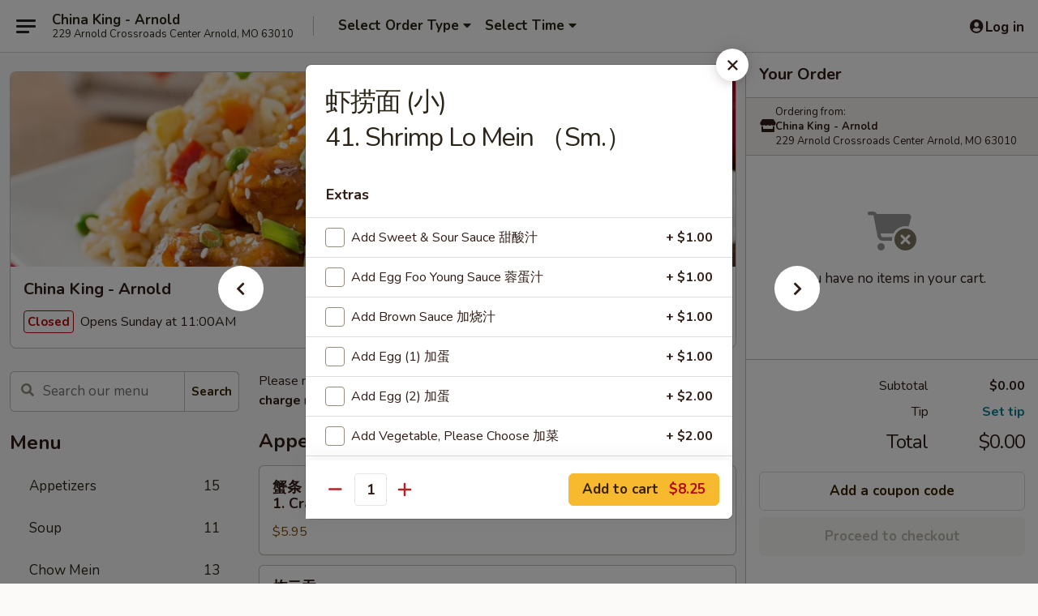

--- FILE ---
content_type: text/html; charset=UTF-8
request_url: https://www.chinakingarnold.com/order/main/lo-mein/44-shrimp-lo-mein
body_size: 39016
content:
<!DOCTYPE html>

<html class="no-js css-scroll" lang="en">
	<head>
		<meta charset="utf-8" />
		<meta http-equiv="X-UA-Compatible" content="IE=edge,chrome=1" />

				<title>China King - Arnold | 虾捞面 (小) <br> 41. Shrimp Lo Mein （Sm.） | Lo Mein</title>
		<meta name="description" content="Order online for delivery and takeout: 虾捞面 (小)  41. Shrimp Lo Mein （Sm.） from China King - Arnold. Serving the best Chinese in Arnold, MO." />		<meta name="keywords" content="china king, china king arnold, china king menu, arnold chinese delivery, arnold chinese food, arnold chinese restaurants, chinese delivery, best chinese food in arnold, chinese restaurants in arnold, chinese restaurants near me, chinese food near me, arnold chinese takeout" />		<meta name="viewport" content="width=device-width, initial-scale=1.0">

		<meta property="og:type" content="website">
		<meta property="og:title" content="China King - Arnold | 虾捞面 (小) <br> 41. Shrimp Lo Mein （Sm.） | Lo Mein">
		<meta property="og:description" content="Order online for delivery and takeout: 虾捞面 (小)  41. Shrimp Lo Mein （Sm.） from China King - Arnold. Serving the best Chinese in Arnold, MO.">

		<meta name="twitter:card" content="summary_large_image">
		<meta name="twitter:title" content="China King - Arnold | 虾捞面 (小) <br> 41. Shrimp Lo Mein （Sm.） | Lo Mein">
		<meta name="twitter:description" content="Order online for delivery and takeout: 虾捞面 (小)  41. Shrimp Lo Mein （Sm.） from China King - Arnold. Serving the best Chinese in Arnold, MO.">
					<meta property="og:image" content="https://imagedelivery.net/9lr8zq_Jvl7h6OFWqEi9IA/d688e3e8-af19-4d0c-0e12-9a57178f5900/public" />
			<meta name="twitter:image" content="https://imagedelivery.net/9lr8zq_Jvl7h6OFWqEi9IA/d688e3e8-af19-4d0c-0e12-9a57178f5900/public" />
		
		<meta name="apple-mobile-web-app-status-bar-style" content="black">
		<meta name="mobile-web-app-capable" content="yes">
					<link rel="canonical" href="https://www.chinakingarnold.com/order/main/lo-mein/44-shrimp-lo-mein"/>
						<link rel="shortcut icon" href="https://imagedelivery.net/9lr8zq_Jvl7h6OFWqEi9IA/91ba0703-1c81-4086-ab22-65e29f5f8b00/public" type="image/png" />
			
		<link type="text/css" rel="stylesheet" href="/min/g=css4.0&amp;1765824511" />
		<link rel="stylesheet" href="//ajax.googleapis.com/ajax/libs/jqueryui/1.10.1/themes/base/minified/jquery-ui.min.css" />
		<link href='//fonts.googleapis.com/css?family=Open+Sans:400italic,400,700' rel='stylesheet' type='text/css' />
		<script src="https://kit.fontawesome.com/a4edb6363d.js" crossorigin="anonymous"></script>

		<style>
								.home_hero, .menu_hero{ background-image: url(https://imagedelivery.net/9lr8zq_Jvl7h6OFWqEi9IA/621b9f86-3d90-4c79-40e6-acb25d34b300/public); }
					@media
					(-webkit-min-device-pixel-ratio: 1.25),
					(min-resolution: 120dpi){
						/* Retina header*/
						.home_hero, .menu_hero{ background-image: url(https://imagedelivery.net/9lr8zq_Jvl7h6OFWqEi9IA/48f1722f-2b2c-4ac5-b5ae-35923dfc0800/public); }
					}
															/*body{  } */

					
		</style>

		
		<script type="text/javascript">
			var UrlTag = "chinakingarnold";
			var template = 'defaultv4';
			var formname = 'ordering3';
			var menulink = 'https://www.chinakingarnold.com/order/main';
			var checkoutlink = 'https://www.chinakingarnold.com/checkout';
		</script>
		<script>
			/* http://writing.colin-gourlay.com/safely-using-ready-before-including-jquery/ */
			(function(w,d,u){w.readyQ=[];w.bindReadyQ=[];function p(x,y){if(x=="ready"){w.bindReadyQ.push(y);}else{w.readyQ.push(x);}};var a={ready:p,bind:p};w.$=w.jQuery=function(f){if(f===d||f===u){return a}else{p(f)}}})(window,document)
		</script>

		<script type="application/ld+json">{
    "@context": "http://schema.org",
    "@type": "Menu",
    "url": "https://www.chinakingarnold.com/order/main",
    "mainEntityOfPage": "https://www.chinakingarnold.com/order/main",
    "inLanguage": "English",
    "name": "Main",
    "description": "Please note: requests for additional items or special preparation may incur an <b>extra charge</b> not calculated on your online order.",
    "hasMenuSection": [
        {
            "@type": "MenuSection",
            "url": "https://www.chinakingarnold.com/order/main/lo-mein",
            "name": "Lo Mein",
            "description": "Soft Noodles",
            "hasMenuItem": [
                {
                    "@type": "MenuItem",
                    "name": "\u867e\u635e\u9762 (\u5c0f) <br> 41. Shrimp Lo Mein \uff08Sm.\uff09",
                    "url": "https://www.chinakingarnold.com/order/main/lo-mein/44-shrimp-lo-mein"
                }
            ]
        }
    ]
}</script>
<!-- Google Tag Manager -->
<script>
	window.dataLayer = window.dataLayer || [];
	let data = {
		account: 'chinakingarnold',
		context: 'direct',
		templateVersion: 4,
		rid: 66	}
		dataLayer.push(data);
	(function(w,d,s,l,i){w[l]=w[l]||[];w[l].push({'gtm.start':
		new Date().getTime(),event:'gtm.js'});var f=d.getElementsByTagName(s)[0],
		j=d.createElement(s),dl=l!='dataLayer'?'&l='+l:'';j.async=true;j.src=
		'https://www.googletagmanager.com/gtm.js?id='+i+dl;f.parentNode.insertBefore(j,f);
		})(window,document,'script','dataLayer','GTM-K9P93M');

	function gtag() { dataLayer.push(arguments); }
</script>

			<script async src="https://www.googletagmanager.com/gtag/js?id=G-LQXLCGF4D2"></script>
	
	<script>
		
		gtag('js', new Date());

		
					gtag('config', "G-LQXLCGF4D2");
			</script>
					<meta name="apple-itunes-app" content="app-id=1354023382">
				
					<meta name="smartbanner:title" content="China King Arnold Online Order">
					<meta name="smartbanner:author" content="Online Ordering">
					<meta name="smartbanner:price" content="FREE">
					<meta name="smartbanner:price-suffix-google" content=" ">
					<meta name="smartbanner:button" content="VIEW">
					<meta name="smartbanner:button-url-google" content="https://play.google.com/store/apps/details?id=com.chinesemenuonline.chinakingarnold">
					<meta name="smartbanner:enabled-platforms" content="android">
											<meta name="smartbanner:icon-google" content="https://ehc-west-0-bucket.s3.us-west-2.amazonaws.com/web/documents/chinakingarnold/">
							<link href="https://fonts.googleapis.com/css?family=Open+Sans:400,600,700|Nunito:400,700" rel="stylesheet" />
	</head>

	<body
		data-event-on:customer_registered="window.location.reload()"
		data-event-on:customer_logged_in="window.location.reload()"
		data-event-on:customer_logged_out="window.location.reload()"
	>
		<a class="skip-to-content-link" href="#main">Skip to content</a>
				<!-- Google Tag Manager (noscript) -->
		<noscript><iframe src="https://www.googletagmanager.com/ns.html?id=GTM-K9P93M" height="0" width="0" style="display:none;visibility:hidden"></iframe></noscript>
		<!-- End Google Tag Manager (noscript) -->
						<!-- wrapper starts -->
		<div class="wrapper">
			<div style="grid-area: header-announcements">
				<div id="upgradeBrowserBanner" class="alert alert-warning mb-0 rounded-0 py-4" style="display:none;">
	<div class="alert-icon"><i class="fas fa-warning" aria-hidden="true"></i></div>
	<div>
		<strong>We're sorry, but the Web browser you are using is not supported.</strong> <br/> Please upgrade your browser or try a different one to use this Website. Supported browsers include:<br/>
		<ul class="list-unstyled">
			<li class="mt-2"><a href="https://www.google.com/chrome" target="_blank" class="simple-link"><i class="fab fa-chrome"></i> Chrome</a></li>
			<li class="mt-2"><a href="https://www.mozilla.com/firefox/upgrade.html" target="_blank" class="simple-link"><i class="fab fa-firefox"></i> Firefox</a></li>
			<li class="mt-2"><a href="https://www.microsoft.com/en-us/windows/microsoft-edge" target="_blank" class="simple-link"><i class="fab fa-edge"></i> Edge</a></li>
			<li class="mt-2"><a href="http://www.apple.com/safari/" target="_blank" class="simple-link"><i class="fab fa-safari"></i> Safari</a></li>
		</ul>
	</div>
</div>
<script>
	var ua = navigator.userAgent;
	var match = ua.match(/Firefox\/([0-9]+)\./);
	var firefoxVersion = match ? parseInt(match[1]) : 1000;
	var match = ua.match(/Chrome\/([0-9]+)\./);
	var chromeVersion = match ? parseInt(match[1]) : 1000;
	var isIE = ua.indexOf('MSIE') > -1 || ua.indexOf('Trident') > -1;
	var upgradeBrowserBanner = document.getElementById('upgradeBrowserBanner');
	var isMatchesSupported = typeof(upgradeBrowserBanner.matches)!="undefined";
	var isEntriesSupported = typeof(Object.entries)!="undefined";
	//Safari version is verified with isEntriesSupported
	if (isIE || !isMatchesSupported || !isEntriesSupported || firefoxVersion <= 46 || chromeVersion <= 53) {
		upgradeBrowserBanner.style.display = 'flex';
	}
</script>				
				<!-- get closed sign if applicable. -->
				
				
							</div>

						<div class="headerAndWtype" style="grid-area: header">
				<!-- Header Starts -->
				<header class="header">
										<div class="d-flex flex-column align-items-start flex-md-row align-items-md-center">
												<div class="logo_name_alt flex-shrink-0 d-flex align-items-center align-self-stretch pe-6 pe-md-0">
							
	<button
		type="button"
		class="eds_button btn btn-outline eds_button--shape-default eds_menu_button"
		data-bs-toggle="offcanvas" data-bs-target="#side-menu" aria-controls="side-menu" aria-label="Main menu"	><span aria-hidden="true"></span> <span aria-hidden="true"></span> <span aria-hidden="true"></span></button>

	
							<div class="d-flex flex-column align-items-center mx-auto align-items-md-start mx-md-0">
								<a
									class="eds-display-text-title-xs text-truncate title-container"
									href="https://www.chinakingarnold.com"
								>
									China King - Arnold								</a>

																	<span class="eds-copy-text-s-regular text-center text-md-start address-container" title="229 Arnold Crossroads Center Arnold, MO 63010">
										229 Arnold Crossroads Center Arnold, MO 63010									</span>
															</div>
						</div>

																			<div class="eds-display-text-title-s d-none d-md-block border-start mx-4" style="width: 0">&nbsp;</div>

							<div class="header_order_options d-flex align-items-center  w-100 p-2p5 p-md-0">
																<div class="what">
									<button
	type="button"
	class="border-0 bg-transparent text-start"
	data-bs-toggle="modal"
	data-bs-target="#modal-order-options"
	aria-expanded="false"
	style="min-height: 44px"
>
	<div class="d-flex align-items-baseline gap-2">
		<div class="otype-name-label eds-copy-text-l-bold text-truncate" style="flex: 1" data-order-type-label>
			Select Order Type		</div>

		<i class="fa fa-fw fa-caret-down"></i>
	</div>

	<div
		class="otype-picker-label otype-address-label eds-interface-text-m-regular text-truncate hidden"
	>
			</div>
</button>

<script>
	$(function() {
		var $autoCompleteInputs = $('[data-autocomplete-address]');
		if ($autoCompleteInputs && $autoCompleteInputs.length) {
			$autoCompleteInputs.each(function() {
				let $input = $(this);
				let $deliveryAddressContainer = $input.parents('.deliveryAddressContainer').first();
				$input.autocomplete({
					source   : addressAC,
					minLength: 3,
					delay    : 300,
					select   : function(event, ui) {
						$.getJSON('/' + UrlTag + '/?form=addresslookup', {
							id: ui.item.id,
						}, function(data) {
							let location = data
							if (location.address.street.endsWith('Trl')) {
								location.address.street = location.address.street.replace('Trl', 'Trail')
							}
							let autoCompleteSuccess = $input.data('autocomplete-success');
							if (autoCompleteSuccess) {
								let autoCompleteSuccessFunction = window[autoCompleteSuccess];
								if (typeof autoCompleteSuccessFunction == "function") {
									autoCompleteSuccessFunction(location);
								}
							}

							let address = location.address

							$('#add-address-city, [data-autocompleted-city]').val(address.city)
							$('#add-address-state, [data-autocompleted-state]').val(address.stateCode)
							$('#add-address-zip, [data-autocompleted-zip]').val(address.postalCode)
							$('#add-address-latitude, [data-autocompleted-latitude]').val(location.position.lat)
							$('#add-address-longitude, [data-autocompleted-longitude]').val(location.position.lng)
							let streetAddress = (address.houseNumber || '') + ' ' + (address.street || '');
							$('#street-address-1, [data-autocompleted-street-address]').val(streetAddress)
							validateAddress($deliveryAddressContainer);
						})
					},
				})
				$input.attr('autocomplete', 'street-address')
			});
		}

		// autocomplete using Address autocomplete
		// jquery autocomplete needs 2 fields: title and value
		// id holds the LocationId which can be used at a later stage to get the coordinate of the selected choice
		function addressAC(query, callback) {
			//we don't actually want to search until they've entered the street number and at least one character
			words = query.term.trim().split(' ')
			if (words.length < 2) {
				return false
			}

			$.getJSON('/' + UrlTag + '/?form=addresssuggest', { q: query.term }, function(data) {
				var addresses = data.items
				addresses = addresses.map(addr => {
					if ((addr.address.label || '').endsWith('Trl')) {
						addr.address.label = addr.address.label.replace('Trl', 'Trail')
					}
					let streetAddress = (addr.address.label || '')
					return {
						label: streetAddress,
						value: streetAddress,
						id   : addr.id,
					}
				})

				return callback(addresses)
			})
		}

				$('[data-address-from-current-loc]').on('click', function(e) {
			let $streetAddressContainer = $(this).parents('.street-address-container').first();
			let $deliveryAddressContainer = $(this).parents('.deliveryAddressContainer').first();
			e.preventDefault();
			if(navigator.geolocation) {
				navigator.geolocation.getCurrentPosition(position => {
					$.getJSON('/' + UrlTag + '/?form=addresssuggest', {
						at: position.coords.latitude + "," + position.coords.longitude
					}, function(data) {
						let location = data.items[0];
						let address = location.address
						$streetAddressContainer.find('.input-street-address').val((address.houseNumber ? address.houseNumber : '') + ' ' + (address.street ? address.street : ''));
						$('#add-address-city').val(address.city ? address.city : '');
						$('#add-address-state').val(address.state ? address.state : '');
						$('#add-address-zip').val(address.postalCode ? address.postalCode : '');
						$('#add-address-latitude').val(location.position.lat ? location.position.lat : '');
						$('#add-address-longitude').val(location.position.lng ? location.position.lng : '');
						validateAddress($deliveryAddressContainer, 0);
					});
				});
			} else {
				alert("Geolocation is not supported by this browser!");
			}
		});
	});

	function autoCompleteSuccess(location)
	{
		if (location && location.address) {
			let address = location.address

			let streetAddress = (address.houseNumber || '') + ' ' + (address.street || '');
			$.ajax({
				url: '/' + UrlTag + '/?form=saveformfields',
				data: {
					'param_full~address_s_n_255': streetAddress + ', ' + address.city + ', ' + address.state,
					'param_street~address_s_n_255': streetAddress,
					'param_city_s_n_90': address.city,
					'param_state_s_n_2': address.state,
					'param_zip~code_z_n_10': address.postalCode,
				}
			});
		}
	}
</script>
								</div>

																									<div class="when showcheck_parent">
																				<div class="ordertimetypes ">
	<button
		type="button"
		class="border-0 bg-transparent text-start loadable-content"
		data-bs-toggle="modal"
		data-bs-target="#modal-order-time"
		aria-expanded="false"
		style="min-height: 44px"
		data-change-label-to-later-date
	>
		<div class="d-flex align-items-baseline gap-2">
			<div class="eds-copy-text-l-bold text-truncate flex-fill" data-otype-time-day>
								Select Time			</div>

			<i class="fa fa-fw fa-caret-down"></i>
		</div>

		<div
			class="otype-picker-label otype-picker-time eds-interface-text-m-regular text-truncate hidden"
			data-otype-time
		>
			Later		</div>
	</button>
</div>
									</div>
															</div>
						
												<div class="position-absolute top-0 end-0 pe-2 py-2p5">
							
	<div id="login-status" >
					
	<button
		type="button"
		class="eds_button btn btn-outline eds_button--shape-default px-2 text-nowrap"
		aria-label="Log in" style="color: currentColor" data-bs-toggle="modal" data-bs-target="#login-modal"	><i
		class="eds_icon fa fa-lg fa-fw fa-user-circle d-block d-lg-none"
		style="font-family: &quot;Font Awesome 5 Pro&quot;; "	></i>

	 <div class="d-none d-lg-flex align-items-baseline gap-2">
	<i
		class="eds_icon fa fa-fw fa-user-circle"
		style="font-family: &quot;Font Awesome 5 Pro&quot;; "	></i>

	<div class="profile-container text-truncate">Log in</div></div></button>

				</div>

							</div>
					</div>

															
	<aside		data-eds-id="695123a3a5616"
		class="eds_side_menu offcanvas offcanvas-start text-dark "
		tabindex="-1"
				id="side-menu" data-event-on:menu_selected="this.dispatchEvent(new CustomEvent('eds.hide'))" data-event-on:category_selected="this.dispatchEvent(new CustomEvent('eds.hide'))"	>
		
		<div class="eds_side_menu-body offcanvas-body d-flex flex-column p-0 css-scroll">
										<div
					class="eds_side_menu-close position-absolute top-0 end-0 pt-3 pe-3 "
					style="z-index: 1"
				>
					
	<button
		type="button"
		class="eds_button btn btn-outline-secondary eds_button--shape-circle"
		data-bs-dismiss="offcanvas" data-bs-target="[data-eds-id=&quot;695123a3a5616&quot;]" aria-label="Close"	><i
		class="eds_icon fa fa-fw fa-close"
		style="font-family: &quot;Font Awesome 5 Pro&quot;; "	></i></button>

					</div>
			
			<div class="restaurant-info border-bottom border-light p-3">
							<p class="eds-display-text-title-xs mb-0 me-2 pe-4">China King - Arnold</p>

			<div class="eds-copy-text-s-regular me-2 pe-4">
			229 Arnold Crossroads Center Arnold, MO 63010		</div>
						</div>

																	
	<div class="border-bottom border-light p-3">
		
		
			<details
				class="eds_list eds_list--border-none" open				data-menu-id="10608"
									data-event-on:document_ready="this.open = localStorage.getItem('menu-open-10608') !== 'false'"
										onclick="localStorage.setItem('menu-open-10608', !this.open)"
							>
									<summary class="eds-copy-text-l-regular list-unstyled rounded-3 mb-1 " tabindex="0">
						<h2 class="eds-display-text-title-m m-0 p-0">
															
	<i
		class="eds_icon fas fa-fw fa-chevron-right"
		style="font-family: &quot;Font Awesome 5 Pro&quot;; "	></i>

															Menu
						</h2>
					</summary>
										<div class="mb-3"></div>
				
																		
									<a
						class="eds_list-item eds-copy-text-l-regular list-unstyled rounded-3 mb-1 px-3 px-lg-4 py-2p5 d-flex "
						data-event-on:category_pinned="(category) => $(this).toggleClass('active', category.id === '131242')"
						href="https://www.chinakingarnold.com/order/main/appetizers"
						onclick="if (!event.ctrlKey) {
							const currentMenuIsActive = true || $(this).closest('details').find('summary').hasClass('active');
							if (currentMenuIsActive) {
								app.event.emit('category_selected', { id: '131242' });
							} else {
								app.event.emit('menu_selected', { menu_id: '10608', menu_description: &quot;Please note: requests for additional items or special preparation may incur an &lt;b&gt;extra charge&lt;\/b&gt; not calculated on your online order.&quot;, category_id: '131242' });
							}
															return false;
													}"
					>
						Appetizers													<span class="ms-auto">15</span>
											</a>
									<a
						class="eds_list-item eds-copy-text-l-regular list-unstyled rounded-3 mb-1 px-3 px-lg-4 py-2p5 d-flex "
						data-event-on:category_pinned="(category) => $(this).toggleClass('active', category.id === '131243')"
						href="https://www.chinakingarnold.com/order/main/soup"
						onclick="if (!event.ctrlKey) {
							const currentMenuIsActive = true || $(this).closest('details').find('summary').hasClass('active');
							if (currentMenuIsActive) {
								app.event.emit('category_selected', { id: '131243' });
							} else {
								app.event.emit('menu_selected', { menu_id: '10608', menu_description: &quot;Please note: requests for additional items or special preparation may incur an &lt;b&gt;extra charge&lt;\/b&gt; not calculated on your online order.&quot;, category_id: '131243' });
							}
															return false;
													}"
					>
						Soup													<span class="ms-auto">11</span>
											</a>
									<a
						class="eds_list-item eds-copy-text-l-regular list-unstyled rounded-3 mb-1 px-3 px-lg-4 py-2p5 d-flex "
						data-event-on:category_pinned="(category) => $(this).toggleClass('active', category.id === '131244')"
						href="https://www.chinakingarnold.com/order/main/chow-mein"
						onclick="if (!event.ctrlKey) {
							const currentMenuIsActive = true || $(this).closest('details').find('summary').hasClass('active');
							if (currentMenuIsActive) {
								app.event.emit('category_selected', { id: '131244' });
							} else {
								app.event.emit('menu_selected', { menu_id: '10608', menu_description: &quot;Please note: requests for additional items or special preparation may incur an &lt;b&gt;extra charge&lt;\/b&gt; not calculated on your online order.&quot;, category_id: '131244' });
							}
															return false;
													}"
					>
						Chow Mein													<span class="ms-auto">13</span>
											</a>
									<a
						class="eds_list-item eds-copy-text-l-regular list-unstyled rounded-3 mb-1 px-3 px-lg-4 py-2p5 d-flex "
						data-event-on:category_pinned="(category) => $(this).toggleClass('active', category.id === '131245')"
						href="https://www.chinakingarnold.com/order/main/chop-suey"
						onclick="if (!event.ctrlKey) {
							const currentMenuIsActive = true || $(this).closest('details').find('summary').hasClass('active');
							if (currentMenuIsActive) {
								app.event.emit('category_selected', { id: '131245' });
							} else {
								app.event.emit('menu_selected', { menu_id: '10608', menu_description: &quot;Please note: requests for additional items or special preparation may incur an &lt;b&gt;extra charge&lt;\/b&gt; not calculated on your online order.&quot;, category_id: '131245' });
							}
															return false;
													}"
					>
						Chop Suey													<span class="ms-auto">12</span>
											</a>
									<a
						class="eds_list-item eds-copy-text-l-regular list-unstyled rounded-3 mb-1 px-3 px-lg-4 py-2p5 d-flex "
						data-event-on:category_pinned="(category) => $(this).toggleClass('active', category.id === '131246')"
						href="https://www.chinakingarnold.com/order/main/fried-rice"
						onclick="if (!event.ctrlKey) {
							const currentMenuIsActive = true || $(this).closest('details').find('summary').hasClass('active');
							if (currentMenuIsActive) {
								app.event.emit('category_selected', { id: '131246' });
							} else {
								app.event.emit('menu_selected', { menu_id: '10608', menu_description: &quot;Please note: requests for additional items or special preparation may incur an &lt;b&gt;extra charge&lt;\/b&gt; not calculated on your online order.&quot;, category_id: '131246' });
							}
															return false;
													}"
					>
						Fried Rice													<span class="ms-auto">22</span>
											</a>
									<a
						class="eds_list-item eds-copy-text-l-regular list-unstyled rounded-3 mb-1 px-3 px-lg-4 py-2p5 d-flex active"
						data-event-on:category_pinned="(category) => $(this).toggleClass('active', category.id === '131247')"
						href="https://www.chinakingarnold.com/order/main/lo-mein"
						onclick="if (!event.ctrlKey) {
							const currentMenuIsActive = true || $(this).closest('details').find('summary').hasClass('active');
							if (currentMenuIsActive) {
								app.event.emit('category_selected', { id: '131247' });
							} else {
								app.event.emit('menu_selected', { menu_id: '10608', menu_description: &quot;Please note: requests for additional items or special preparation may incur an &lt;b&gt;extra charge&lt;\/b&gt; not calculated on your online order.&quot;, category_id: '131247' });
							}
															return false;
													}"
					>
						Lo Mein													<span class="ms-auto">15</span>
											</a>
									<a
						class="eds_list-item eds-copy-text-l-regular list-unstyled rounded-3 mb-1 px-3 px-lg-4 py-2p5 d-flex "
						data-event-on:category_pinned="(category) => $(this).toggleClass('active', category.id === '131248')"
						href="https://www.chinakingarnold.com/order/main/poultry"
						onclick="if (!event.ctrlKey) {
							const currentMenuIsActive = true || $(this).closest('details').find('summary').hasClass('active');
							if (currentMenuIsActive) {
								app.event.emit('category_selected', { id: '131248' });
							} else {
								app.event.emit('menu_selected', { menu_id: '10608', menu_description: &quot;Please note: requests for additional items or special preparation may incur an &lt;b&gt;extra charge&lt;\/b&gt; not calculated on your online order.&quot;, category_id: '131248' });
							}
															return false;
													}"
					>
						Poultry													<span class="ms-auto">12</span>
											</a>
									<a
						class="eds_list-item eds-copy-text-l-regular list-unstyled rounded-3 mb-1 px-3 px-lg-4 py-2p5 d-flex "
						data-event-on:category_pinned="(category) => $(this).toggleClass('active', category.id === '131249')"
						href="https://www.chinakingarnold.com/order/main/pork"
						onclick="if (!event.ctrlKey) {
							const currentMenuIsActive = true || $(this).closest('details').find('summary').hasClass('active');
							if (currentMenuIsActive) {
								app.event.emit('category_selected', { id: '131249' });
							} else {
								app.event.emit('menu_selected', { menu_id: '10608', menu_description: &quot;Please note: requests for additional items or special preparation may incur an &lt;b&gt;extra charge&lt;\/b&gt; not calculated on your online order.&quot;, category_id: '131249' });
							}
															return false;
													}"
					>
						Pork													<span class="ms-auto">7</span>
											</a>
									<a
						class="eds_list-item eds-copy-text-l-regular list-unstyled rounded-3 mb-1 px-3 px-lg-4 py-2p5 d-flex "
						data-event-on:category_pinned="(category) => $(this).toggleClass('active', category.id === '131250')"
						href="https://www.chinakingarnold.com/order/main/beef"
						onclick="if (!event.ctrlKey) {
							const currentMenuIsActive = true || $(this).closest('details').find('summary').hasClass('active');
							if (currentMenuIsActive) {
								app.event.emit('category_selected', { id: '131250' });
							} else {
								app.event.emit('menu_selected', { menu_id: '10608', menu_description: &quot;Please note: requests for additional items or special preparation may incur an &lt;b&gt;extra charge&lt;\/b&gt; not calculated on your online order.&quot;, category_id: '131250' });
							}
															return false;
													}"
					>
						Beef													<span class="ms-auto">12</span>
											</a>
									<a
						class="eds_list-item eds-copy-text-l-regular list-unstyled rounded-3 mb-1 px-3 px-lg-4 py-2p5 d-flex "
						data-event-on:category_pinned="(category) => $(this).toggleClass('active', category.id === '131251')"
						href="https://www.chinakingarnold.com/order/main/seafood"
						onclick="if (!event.ctrlKey) {
							const currentMenuIsActive = true || $(this).closest('details').find('summary').hasClass('active');
							if (currentMenuIsActive) {
								app.event.emit('category_selected', { id: '131251' });
							} else {
								app.event.emit('menu_selected', { menu_id: '10608', menu_description: &quot;Please note: requests for additional items or special preparation may incur an &lt;b&gt;extra charge&lt;\/b&gt; not calculated on your online order.&quot;, category_id: '131251' });
							}
															return false;
													}"
					>
						Seafood													<span class="ms-auto">11</span>
											</a>
									<a
						class="eds_list-item eds-copy-text-l-regular list-unstyled rounded-3 mb-1 px-3 px-lg-4 py-2p5 d-flex "
						data-event-on:category_pinned="(category) => $(this).toggleClass('active', category.id === '131252')"
						href="https://www.chinakingarnold.com/order/main/vegetarian-dishes"
						onclick="if (!event.ctrlKey) {
							const currentMenuIsActive = true || $(this).closest('details').find('summary').hasClass('active');
							if (currentMenuIsActive) {
								app.event.emit('category_selected', { id: '131252' });
							} else {
								app.event.emit('menu_selected', { menu_id: '10608', menu_description: &quot;Please note: requests for additional items or special preparation may incur an &lt;b&gt;extra charge&lt;\/b&gt; not calculated on your online order.&quot;, category_id: '131252' });
							}
															return false;
													}"
					>
						Vegetarian Dishes													<span class="ms-auto">4</span>
											</a>
									<a
						class="eds_list-item eds-copy-text-l-regular list-unstyled rounded-3 mb-1 px-3 px-lg-4 py-2p5 d-flex "
						data-event-on:category_pinned="(category) => $(this).toggleClass('active', category.id === '131256')"
						href="https://www.chinakingarnold.com/order/main/curry-dishes"
						onclick="if (!event.ctrlKey) {
							const currentMenuIsActive = true || $(this).closest('details').find('summary').hasClass('active');
							if (currentMenuIsActive) {
								app.event.emit('category_selected', { id: '131256' });
							} else {
								app.event.emit('menu_selected', { menu_id: '10608', menu_description: &quot;Please note: requests for additional items or special preparation may incur an &lt;b&gt;extra charge&lt;\/b&gt; not calculated on your online order.&quot;, category_id: '131256' });
							}
															return false;
													}"
					>
						Curry Dishes													<span class="ms-auto">6</span>
											</a>
									<a
						class="eds_list-item eds-copy-text-l-regular list-unstyled rounded-3 mb-1 px-3 px-lg-4 py-2p5 d-flex "
						data-event-on:category_pinned="(category) => $(this).toggleClass('active', category.id === '131254')"
						href="https://www.chinakingarnold.com/order/main/sweet-sour"
						onclick="if (!event.ctrlKey) {
							const currentMenuIsActive = true || $(this).closest('details').find('summary').hasClass('active');
							if (currentMenuIsActive) {
								app.event.emit('category_selected', { id: '131254' });
							} else {
								app.event.emit('menu_selected', { menu_id: '10608', menu_description: &quot;Please note: requests for additional items or special preparation may incur an &lt;b&gt;extra charge&lt;\/b&gt; not calculated on your online order.&quot;, category_id: '131254' });
							}
															return false;
													}"
					>
						Sweet & Sour													<span class="ms-auto">7</span>
											</a>
									<a
						class="eds_list-item eds-copy-text-l-regular list-unstyled rounded-3 mb-1 px-3 px-lg-4 py-2p5 d-flex "
						data-event-on:category_pinned="(category) => $(this).toggleClass('active', category.id === '131255')"
						href="https://www.chinakingarnold.com/order/main/egg-foo-young"
						onclick="if (!event.ctrlKey) {
							const currentMenuIsActive = true || $(this).closest('details').find('summary').hasClass('active');
							if (currentMenuIsActive) {
								app.event.emit('category_selected', { id: '131255' });
							} else {
								app.event.emit('menu_selected', { menu_id: '10608', menu_description: &quot;Please note: requests for additional items or special preparation may incur an &lt;b&gt;extra charge&lt;\/b&gt; not calculated on your online order.&quot;, category_id: '131255' });
							}
															return false;
													}"
					>
						Egg Foo Young													<span class="ms-auto">6</span>
											</a>
									<a
						class="eds_list-item eds-copy-text-l-regular list-unstyled rounded-3 mb-1 px-3 px-lg-4 py-2p5 d-flex "
						data-event-on:category_pinned="(category) => $(this).toggleClass('active', category.id === '131257')"
						href="https://www.chinakingarnold.com/order/main/chefs-specialties"
						onclick="if (!event.ctrlKey) {
							const currentMenuIsActive = true || $(this).closest('details').find('summary').hasClass('active');
							if (currentMenuIsActive) {
								app.event.emit('category_selected', { id: '131257' });
							} else {
								app.event.emit('menu_selected', { menu_id: '10608', menu_description: &quot;Please note: requests for additional items or special preparation may incur an &lt;b&gt;extra charge&lt;\/b&gt; not calculated on your online order.&quot;, category_id: '131257' });
							}
															return false;
													}"
					>
						Chef's Specialties													<span class="ms-auto">10</span>
											</a>
									<a
						class="eds_list-item eds-copy-text-l-regular list-unstyled rounded-3 mb-1 px-3 px-lg-4 py-2p5 d-flex "
						data-event-on:category_pinned="(category) => $(this).toggleClass('active', category.id === '131258')"
						href="https://www.chinakingarnold.com/order/main/special-combination-plates"
						onclick="if (!event.ctrlKey) {
							const currentMenuIsActive = true || $(this).closest('details').find('summary').hasClass('active');
							if (currentMenuIsActive) {
								app.event.emit('category_selected', { id: '131258' });
							} else {
								app.event.emit('menu_selected', { menu_id: '10608', menu_description: &quot;Please note: requests for additional items or special preparation may incur an &lt;b&gt;extra charge&lt;\/b&gt; not calculated on your online order.&quot;, category_id: '131258' });
							}
															return false;
													}"
					>
						Special Combination Plates													<span class="ms-auto">24</span>
											</a>
									<a
						class="eds_list-item eds-copy-text-l-regular list-unstyled rounded-3 mb-1 px-3 px-lg-4 py-2p5 d-flex "
						data-event-on:category_pinned="(category) => $(this).toggleClass('active', category.id === '131260')"
						href="https://www.chinakingarnold.com/order/main/lite-chinese-food"
						onclick="if (!event.ctrlKey) {
							const currentMenuIsActive = true || $(this).closest('details').find('summary').hasClass('active');
							if (currentMenuIsActive) {
								app.event.emit('category_selected', { id: '131260' });
							} else {
								app.event.emit('menu_selected', { menu_id: '10608', menu_description: &quot;Please note: requests for additional items or special preparation may incur an &lt;b&gt;extra charge&lt;\/b&gt; not calculated on your online order.&quot;, category_id: '131260' });
							}
															return false;
													}"
					>
						Lite Chinese Food													<span class="ms-auto">5</span>
											</a>
									<a
						class="eds_list-item eds-copy-text-l-regular list-unstyled rounded-3 mb-1 px-3 px-lg-4 py-2p5 d-flex "
						data-event-on:category_pinned="(category) => $(this).toggleClass('active', category.id === '195568')"
						href="https://www.chinakingarnold.com/order/main/catering"
						onclick="if (!event.ctrlKey) {
							const currentMenuIsActive = true || $(this).closest('details').find('summary').hasClass('active');
							if (currentMenuIsActive) {
								app.event.emit('category_selected', { id: '195568' });
							} else {
								app.event.emit('menu_selected', { menu_id: '10608', menu_description: &quot;Please note: requests for additional items or special preparation may incur an &lt;b&gt;extra charge&lt;\/b&gt; not calculated on your online order.&quot;, category_id: '195568' });
							}
															return false;
													}"
					>
						Catering													<span class="ms-auto">12</span>
											</a>
									<a
						class="eds_list-item eds-copy-text-l-regular list-unstyled rounded-3 mb-1 px-3 px-lg-4 py-2p5 d-flex "
						data-event-on:category_pinned="(category) => $(this).toggleClass('active', category.id === '131261')"
						href="https://www.chinakingarnold.com/order/main/lunch-special"
						onclick="if (!event.ctrlKey) {
							const currentMenuIsActive = true || $(this).closest('details').find('summary').hasClass('active');
							if (currentMenuIsActive) {
								app.event.emit('category_selected', { id: '131261' });
							} else {
								app.event.emit('menu_selected', { menu_id: '10608', menu_description: &quot;Please note: requests for additional items or special preparation may incur an &lt;b&gt;extra charge&lt;\/b&gt; not calculated on your online order.&quot;, category_id: '131261' });
							}
															return false;
													}"
					>
						Lunch Special													<span class="ms-auto">36</span>
											</a>
									<a
						class="eds_list-item eds-copy-text-l-regular list-unstyled rounded-3 mb-1 px-3 px-lg-4 py-2p5 d-flex "
						data-event-on:category_pinned="(category) => $(this).toggleClass('active', category.id === '131262')"
						href="https://www.chinakingarnold.com/order/main/side-order"
						onclick="if (!event.ctrlKey) {
							const currentMenuIsActive = true || $(this).closest('details').find('summary').hasClass('active');
							if (currentMenuIsActive) {
								app.event.emit('category_selected', { id: '131262' });
							} else {
								app.event.emit('menu_selected', { menu_id: '10608', menu_description: &quot;Please note: requests for additional items or special preparation may incur an &lt;b&gt;extra charge&lt;\/b&gt; not calculated on your online order.&quot;, category_id: '131262' });
							}
															return false;
													}"
					>
						Side Order													<span class="ms-auto">3</span>
											</a>
									<a
						class="eds_list-item eds-copy-text-l-regular list-unstyled rounded-3 mb-1 px-3 px-lg-4 py-2p5 d-flex "
						data-event-on:category_pinned="(category) => $(this).toggleClass('active', category.id === '131368')"
						href="https://www.chinakingarnold.com/order/main/beverages"
						onclick="if (!event.ctrlKey) {
							const currentMenuIsActive = true || $(this).closest('details').find('summary').hasClass('active');
							if (currentMenuIsActive) {
								app.event.emit('category_selected', { id: '131368' });
							} else {
								app.event.emit('menu_selected', { menu_id: '10608', menu_description: &quot;Please note: requests for additional items or special preparation may incur an &lt;b&gt;extra charge&lt;\/b&gt; not calculated on your online order.&quot;, category_id: '131368' });
							}
															return false;
													}"
					>
						Beverages													<span class="ms-auto">10</span>
											</a>
							</details>
		
			</div>

						
																	<nav>
							<ul class="eds_list eds_list--border-none border-bottom">
	<li class="eds_list-item">
		<a class="d-block p-3 " href="https://www.chinakingarnold.com">
			Home		</a>
	</li>

		
					<li class="eds_list-item">
					<a class="d-block p-3 " href="https://www.chinakingarnold.com/page/delivery-info" >
						Delivery Info					</a>
				</li>
			
			<li class="eds_list-item">
			<a class="d-block p-3 " href="https://www.chinakingarnold.com/locationinfo">
				Location &amp; Hours			</a>
		</li>
	
	<li class="eds_list-item">
		<a class="d-block p-3 " href="https://www.chinakingarnold.com/contact">
			Contact
		</a>
	</li>
</ul>
						</nav>

												<div class="eds-copy-text-s-regular p-3 d-lg-none">
								<ul class="list-unstyled">
					<li><a href="https://geo.itunes.apple.com/ca/app/id1354023382?mt=8"><img src="/web/default4.0/images/appstore.svg" alt="Apple App Store"></a></li>
							<li><a href="https://play.google.com/store/apps/details?id=com.chinesemenuonline.chinakingarnold"><img src="/web/default4.0/images/google-play-badge.svg" alt="Google Play App Store"></a></li>
			</ul>

<ul class="list-unstyled d-flex gap-2">
						<li><a href="https://www.tripadvisor.com/Restaurant_Review-g29661-d889949-Reviews-China_King-Arnold_Missouri.html" target="new" aria-label="Opens in new tab" title="Opens in new tab" class="icon" title="TripAdvisor"><i class="fak fa-tripadvisor"></i><span class="sr-only">TripAdvisor</span></a></li>
				</ul>

<div><a href="http://chinesemenuonline.com">&copy; 2025 Online Ordering by Chinese Menu Online</a></div>
	<div>Find your favorite Chinese dishes on <a href="https://www.springroll.com" target="_blank" title="Opens in new tab" aria-label="Opens in new tab">Springroll</a></div>

<ul class="list-unstyled mb-0 pt-3">
	<li><a href="https://www.chinakingarnold.com/reportbug">Technical Support</a></li>
	<li><a href="https://www.chinakingarnold.com/privacy">Privacy Policy</a></li>
	<li><a href="https://www.chinakingarnold.com/tos">Terms of Service</a></li>
	<li><a href="https://www.chinakingarnold.com/accessibility">Accessibility</a></li>
</ul>

This site is protected by reCAPTCHA and the Google <a href="https://policies.google.com/privacy">Privacy Policy</a> and <a href="https://policies.google.com/terms">Terms of Service</a> apply.
						</div>		</div>

		<script>
		{
			const container = document.querySelector('[data-eds-id="695123a3a5616"]');

						['show', 'hide', 'toggle', 'dispose'].forEach((eventName) => {
				container.addEventListener(`eds.${eventName}`, (e) => {
					bootstrap.Offcanvas.getOrCreateInstance(container)[eventName](
						...(Array.isArray(e.detail) ? e.detail : [e.detail])
					);
				});
			});
		}
		</script>
	</aside>

					</header>
			</div>

										<div class="container p-0" style="grid-area: hero">
					<section class="hero">
												<div class="menu_hero backbgbox position-relative" role="img" aria-label="Image of food offered at the restaurant">
									<div class="logo">
		<a class="logo-image" href="https://www.chinakingarnold.com">
			<img
				src="https://imagedelivery.net/9lr8zq_Jvl7h6OFWqEi9IA/d688e3e8-af19-4d0c-0e12-9a57178f5900/public"
				srcset="https://imagedelivery.net/9lr8zq_Jvl7h6OFWqEi9IA/d688e3e8-af19-4d0c-0e12-9a57178f5900/public 1x, https://imagedelivery.net/9lr8zq_Jvl7h6OFWqEi9IA/d688e3e8-af19-4d0c-0e12-9a57178f5900/public 2x"				alt="Home"
			/>
		</a>
	</div>
						</div>

													<div class="p-3">
								<div class="pb-1">
									<h1 role="heading" aria-level="2" class="eds-display-text-title-s m-0 p-0">China King - Arnold</h1>
																	</div>

								<div class="d-sm-flex align-items-baseline">
																			<div class="mt-2">
											
	<span
		class="eds_label eds_label--variant-error eds-interface-text-m-bold me-1 text-nowrap"
			>
		Closed	</span>

	Opens Sunday at 11:00AM										</div>
									
									<div class="d-flex gap-2 ms-sm-auto mt-2">
																					
					<a
				class="eds_button btn btn-outline-secondary btn-sm col text-nowrap"
				href="https://www.chinakingarnold.com/locationinfo?lid=8348"
							>
				
	<i
		class="eds_icon fa fa-fw fa-info-circle"
		style="font-family: &quot;Font Awesome 5 Pro&quot;; "	></i>

	 Store info
			</a>
		
												
																					
		<a
			class="eds_button btn btn-outline-secondary btn-sm col d-lg-none text-nowrap"
			href="tel:(636) 287-2888"
					>
			
	<i
		class="eds_icon fa fa-fw fa-phone"
		style="font-family: &quot;Font Awesome 5 Pro&quot;; transform: scale(-1, 1); "	></i>

	 Call us
		</a>

												
																			</div>
								</div>
							</div>
											</section>
				</div>
			
						
										<div
					class="fixed_submit d-lg-none hidden pwa-pb-md-down"
					data-event-on:cart_updated="({ items }) => $(this).toggleClass('hidden', !items)"
				>
					<div
						data-async-on-event="order_type_updated, cart_updated"
						data-async-action="https://www.chinakingarnold.com//ajax/?form=minimum_order_value_warning&component=add_more"
						data-async-method="get"
					>
											</div>

					<div class="p-3">
						<button class="btn btn-primary btn-lg w-100" onclick="app.event.emit('show_cart')">
							View cart							<span
								class="eds-interface-text-m-regular"
								data-event-on:cart_updated="({ items, subtotal }) => {
									$(this).text(`(${items} ${items === 1 ? 'item' : 'items'}, ${subtotal})`);
								}"
							>
								(0 items, $0.00)
							</span>
						</button>
					</div>
				</div>
			
									<!-- Header ends -->
<main class="main_content menucategory_page pb-5" id="main">
	<div class="container">
		
		<div class="row menu_wrapper menu_category_wrapper menu_wrapper--no-menu-tabs">
			<section class="col-xl-4 d-none d-xl-block">
				
				<div id="location-menu" data-event-on:menu_items_loaded="$(this).stickySidebar('updateSticky')">
					
		<form
			method="GET"
			role="search"
			action="https://www.chinakingarnold.com/search"
			class="d-none d-xl-block mb-4"			novalidate
			onsubmit="if (!this.checkValidity()) event.preventDefault()"
		>
			<div class="position-relative">
				
	<label
		data-eds-id="695123a3a667f"
		class="eds_formfield eds_formfield--size-large eds_formfield--variant-primary eds-copy-text-m-regular w-100"
		class="w-100"	>
		
		<div class="position-relative d-flex flex-column">
							<div class="eds_formfield-error eds-interface-text-m-bold" style="order: 1000"></div>
			
							<div class="eds_formfield-icon">
					<i
		class="eds_icon fa fa-fw fa-search"
		style="font-family: &quot;Font Awesome 5 Pro&quot;; "	></i>				</div>
										<input
					type="search"
					class="eds-copy-text-l-regular  "
										placeholder="Search our menu" name="search" autocomplete="off" spellcheck="false" value="" required aria-label="Search our menu" style="padding-right: 4.5rem; padding-left: 2.5rem;"				/>

				
							
			
	<i
		class="eds_icon fa fa-fw eds_formfield-validation"
		style="font-family: &quot;Font Awesome 5 Pro&quot;; "	></i>

	
					</div>

		
		<script>
		{
			const container = document.querySelector('[data-eds-id="695123a3a667f"]');
			const input = container.querySelector('input, textarea, select');
			const error = container.querySelector('.eds_formfield-error');

			
						input.addEventListener('eds.validation.reset', () => {
				input.removeAttribute('data-validation');
				input.setCustomValidity('');
				error.innerHTML = '';
			});

						input.addEventListener('eds.validation.hide', () => {
				input.removeAttribute('data-validation');
			});

						input.addEventListener('eds.validation.success', (e) => {
				input.setCustomValidity('');
				input.setAttribute('data-validation', '');
				error.innerHTML = '';
			});

						input.addEventListener('eds.validation.warning', (e) => {
				input.setCustomValidity('');
				input.setAttribute('data-validation', '');
				error.innerHTML = e.detail;
			});

						input.addEventListener('eds.validation.error', (e) => {
				input.setCustomValidity(e.detail);
				input.checkValidity(); 				input.setAttribute('data-validation', '');
			});

			input.addEventListener('invalid', (e) => {
				error.innerHTML = input.validationMessage;
			});

								}
		</script>
	</label>

	
				<div class="position-absolute top-0 end-0">
					
	<button
		type="submit"
		class="eds_button btn btn-outline-secondary btn-sm eds_button--shape-default align-self-baseline rounded-0 rounded-end px-2"
		style="height: 50px; --bs-border-radius: 6px"	>Search</button>

					</div>
			</div>
		</form>

												
	<div >
		
		
			<details
				class="eds_list eds_list--border-none" open				data-menu-id="10608"
							>
									<summary class="eds-copy-text-l-regular list-unstyled rounded-3 mb-1 pe-none" tabindex="0">
						<h2 class="eds-display-text-title-m m-0 p-0">
														Menu
						</h2>
					</summary>
										<div class="mb-3"></div>
				
																		
									<a
						class="eds_list-item eds-copy-text-l-regular list-unstyled rounded-3 mb-1 px-3 px-lg-4 py-2p5 d-flex "
						data-event-on:category_pinned="(category) => $(this).toggleClass('active', category.id === '131242')"
						href="https://www.chinakingarnold.com/order/main/appetizers"
						onclick="if (!event.ctrlKey) {
							const currentMenuIsActive = true || $(this).closest('details').find('summary').hasClass('active');
							if (currentMenuIsActive) {
								app.event.emit('category_selected', { id: '131242' });
							} else {
								app.event.emit('menu_selected', { menu_id: '10608', menu_description: &quot;Please note: requests for additional items or special preparation may incur an &lt;b&gt;extra charge&lt;\/b&gt; not calculated on your online order.&quot;, category_id: '131242' });
							}
															return false;
													}"
					>
						Appetizers													<span class="ms-auto">15</span>
											</a>
									<a
						class="eds_list-item eds-copy-text-l-regular list-unstyled rounded-3 mb-1 px-3 px-lg-4 py-2p5 d-flex "
						data-event-on:category_pinned="(category) => $(this).toggleClass('active', category.id === '131243')"
						href="https://www.chinakingarnold.com/order/main/soup"
						onclick="if (!event.ctrlKey) {
							const currentMenuIsActive = true || $(this).closest('details').find('summary').hasClass('active');
							if (currentMenuIsActive) {
								app.event.emit('category_selected', { id: '131243' });
							} else {
								app.event.emit('menu_selected', { menu_id: '10608', menu_description: &quot;Please note: requests for additional items or special preparation may incur an &lt;b&gt;extra charge&lt;\/b&gt; not calculated on your online order.&quot;, category_id: '131243' });
							}
															return false;
													}"
					>
						Soup													<span class="ms-auto">11</span>
											</a>
									<a
						class="eds_list-item eds-copy-text-l-regular list-unstyled rounded-3 mb-1 px-3 px-lg-4 py-2p5 d-flex "
						data-event-on:category_pinned="(category) => $(this).toggleClass('active', category.id === '131244')"
						href="https://www.chinakingarnold.com/order/main/chow-mein"
						onclick="if (!event.ctrlKey) {
							const currentMenuIsActive = true || $(this).closest('details').find('summary').hasClass('active');
							if (currentMenuIsActive) {
								app.event.emit('category_selected', { id: '131244' });
							} else {
								app.event.emit('menu_selected', { menu_id: '10608', menu_description: &quot;Please note: requests for additional items or special preparation may incur an &lt;b&gt;extra charge&lt;\/b&gt; not calculated on your online order.&quot;, category_id: '131244' });
							}
															return false;
													}"
					>
						Chow Mein													<span class="ms-auto">13</span>
											</a>
									<a
						class="eds_list-item eds-copy-text-l-regular list-unstyled rounded-3 mb-1 px-3 px-lg-4 py-2p5 d-flex "
						data-event-on:category_pinned="(category) => $(this).toggleClass('active', category.id === '131245')"
						href="https://www.chinakingarnold.com/order/main/chop-suey"
						onclick="if (!event.ctrlKey) {
							const currentMenuIsActive = true || $(this).closest('details').find('summary').hasClass('active');
							if (currentMenuIsActive) {
								app.event.emit('category_selected', { id: '131245' });
							} else {
								app.event.emit('menu_selected', { menu_id: '10608', menu_description: &quot;Please note: requests for additional items or special preparation may incur an &lt;b&gt;extra charge&lt;\/b&gt; not calculated on your online order.&quot;, category_id: '131245' });
							}
															return false;
													}"
					>
						Chop Suey													<span class="ms-auto">12</span>
											</a>
									<a
						class="eds_list-item eds-copy-text-l-regular list-unstyled rounded-3 mb-1 px-3 px-lg-4 py-2p5 d-flex "
						data-event-on:category_pinned="(category) => $(this).toggleClass('active', category.id === '131246')"
						href="https://www.chinakingarnold.com/order/main/fried-rice"
						onclick="if (!event.ctrlKey) {
							const currentMenuIsActive = true || $(this).closest('details').find('summary').hasClass('active');
							if (currentMenuIsActive) {
								app.event.emit('category_selected', { id: '131246' });
							} else {
								app.event.emit('menu_selected', { menu_id: '10608', menu_description: &quot;Please note: requests for additional items or special preparation may incur an &lt;b&gt;extra charge&lt;\/b&gt; not calculated on your online order.&quot;, category_id: '131246' });
							}
															return false;
													}"
					>
						Fried Rice													<span class="ms-auto">22</span>
											</a>
									<a
						class="eds_list-item eds-copy-text-l-regular list-unstyled rounded-3 mb-1 px-3 px-lg-4 py-2p5 d-flex active"
						data-event-on:category_pinned="(category) => $(this).toggleClass('active', category.id === '131247')"
						href="https://www.chinakingarnold.com/order/main/lo-mein"
						onclick="if (!event.ctrlKey) {
							const currentMenuIsActive = true || $(this).closest('details').find('summary').hasClass('active');
							if (currentMenuIsActive) {
								app.event.emit('category_selected', { id: '131247' });
							} else {
								app.event.emit('menu_selected', { menu_id: '10608', menu_description: &quot;Please note: requests for additional items or special preparation may incur an &lt;b&gt;extra charge&lt;\/b&gt; not calculated on your online order.&quot;, category_id: '131247' });
							}
															return false;
													}"
					>
						Lo Mein													<span class="ms-auto">15</span>
											</a>
									<a
						class="eds_list-item eds-copy-text-l-regular list-unstyled rounded-3 mb-1 px-3 px-lg-4 py-2p5 d-flex "
						data-event-on:category_pinned="(category) => $(this).toggleClass('active', category.id === '131248')"
						href="https://www.chinakingarnold.com/order/main/poultry"
						onclick="if (!event.ctrlKey) {
							const currentMenuIsActive = true || $(this).closest('details').find('summary').hasClass('active');
							if (currentMenuIsActive) {
								app.event.emit('category_selected', { id: '131248' });
							} else {
								app.event.emit('menu_selected', { menu_id: '10608', menu_description: &quot;Please note: requests for additional items or special preparation may incur an &lt;b&gt;extra charge&lt;\/b&gt; not calculated on your online order.&quot;, category_id: '131248' });
							}
															return false;
													}"
					>
						Poultry													<span class="ms-auto">12</span>
											</a>
									<a
						class="eds_list-item eds-copy-text-l-regular list-unstyled rounded-3 mb-1 px-3 px-lg-4 py-2p5 d-flex "
						data-event-on:category_pinned="(category) => $(this).toggleClass('active', category.id === '131249')"
						href="https://www.chinakingarnold.com/order/main/pork"
						onclick="if (!event.ctrlKey) {
							const currentMenuIsActive = true || $(this).closest('details').find('summary').hasClass('active');
							if (currentMenuIsActive) {
								app.event.emit('category_selected', { id: '131249' });
							} else {
								app.event.emit('menu_selected', { menu_id: '10608', menu_description: &quot;Please note: requests for additional items or special preparation may incur an &lt;b&gt;extra charge&lt;\/b&gt; not calculated on your online order.&quot;, category_id: '131249' });
							}
															return false;
													}"
					>
						Pork													<span class="ms-auto">7</span>
											</a>
									<a
						class="eds_list-item eds-copy-text-l-regular list-unstyled rounded-3 mb-1 px-3 px-lg-4 py-2p5 d-flex "
						data-event-on:category_pinned="(category) => $(this).toggleClass('active', category.id === '131250')"
						href="https://www.chinakingarnold.com/order/main/beef"
						onclick="if (!event.ctrlKey) {
							const currentMenuIsActive = true || $(this).closest('details').find('summary').hasClass('active');
							if (currentMenuIsActive) {
								app.event.emit('category_selected', { id: '131250' });
							} else {
								app.event.emit('menu_selected', { menu_id: '10608', menu_description: &quot;Please note: requests for additional items or special preparation may incur an &lt;b&gt;extra charge&lt;\/b&gt; not calculated on your online order.&quot;, category_id: '131250' });
							}
															return false;
													}"
					>
						Beef													<span class="ms-auto">12</span>
											</a>
									<a
						class="eds_list-item eds-copy-text-l-regular list-unstyled rounded-3 mb-1 px-3 px-lg-4 py-2p5 d-flex "
						data-event-on:category_pinned="(category) => $(this).toggleClass('active', category.id === '131251')"
						href="https://www.chinakingarnold.com/order/main/seafood"
						onclick="if (!event.ctrlKey) {
							const currentMenuIsActive = true || $(this).closest('details').find('summary').hasClass('active');
							if (currentMenuIsActive) {
								app.event.emit('category_selected', { id: '131251' });
							} else {
								app.event.emit('menu_selected', { menu_id: '10608', menu_description: &quot;Please note: requests for additional items or special preparation may incur an &lt;b&gt;extra charge&lt;\/b&gt; not calculated on your online order.&quot;, category_id: '131251' });
							}
															return false;
													}"
					>
						Seafood													<span class="ms-auto">11</span>
											</a>
									<a
						class="eds_list-item eds-copy-text-l-regular list-unstyled rounded-3 mb-1 px-3 px-lg-4 py-2p5 d-flex "
						data-event-on:category_pinned="(category) => $(this).toggleClass('active', category.id === '131252')"
						href="https://www.chinakingarnold.com/order/main/vegetarian-dishes"
						onclick="if (!event.ctrlKey) {
							const currentMenuIsActive = true || $(this).closest('details').find('summary').hasClass('active');
							if (currentMenuIsActive) {
								app.event.emit('category_selected', { id: '131252' });
							} else {
								app.event.emit('menu_selected', { menu_id: '10608', menu_description: &quot;Please note: requests for additional items or special preparation may incur an &lt;b&gt;extra charge&lt;\/b&gt; not calculated on your online order.&quot;, category_id: '131252' });
							}
															return false;
													}"
					>
						Vegetarian Dishes													<span class="ms-auto">4</span>
											</a>
									<a
						class="eds_list-item eds-copy-text-l-regular list-unstyled rounded-3 mb-1 px-3 px-lg-4 py-2p5 d-flex "
						data-event-on:category_pinned="(category) => $(this).toggleClass('active', category.id === '131256')"
						href="https://www.chinakingarnold.com/order/main/curry-dishes"
						onclick="if (!event.ctrlKey) {
							const currentMenuIsActive = true || $(this).closest('details').find('summary').hasClass('active');
							if (currentMenuIsActive) {
								app.event.emit('category_selected', { id: '131256' });
							} else {
								app.event.emit('menu_selected', { menu_id: '10608', menu_description: &quot;Please note: requests for additional items or special preparation may incur an &lt;b&gt;extra charge&lt;\/b&gt; not calculated on your online order.&quot;, category_id: '131256' });
							}
															return false;
													}"
					>
						Curry Dishes													<span class="ms-auto">6</span>
											</a>
									<a
						class="eds_list-item eds-copy-text-l-regular list-unstyled rounded-3 mb-1 px-3 px-lg-4 py-2p5 d-flex "
						data-event-on:category_pinned="(category) => $(this).toggleClass('active', category.id === '131254')"
						href="https://www.chinakingarnold.com/order/main/sweet-sour"
						onclick="if (!event.ctrlKey) {
							const currentMenuIsActive = true || $(this).closest('details').find('summary').hasClass('active');
							if (currentMenuIsActive) {
								app.event.emit('category_selected', { id: '131254' });
							} else {
								app.event.emit('menu_selected', { menu_id: '10608', menu_description: &quot;Please note: requests for additional items or special preparation may incur an &lt;b&gt;extra charge&lt;\/b&gt; not calculated on your online order.&quot;, category_id: '131254' });
							}
															return false;
													}"
					>
						Sweet & Sour													<span class="ms-auto">7</span>
											</a>
									<a
						class="eds_list-item eds-copy-text-l-regular list-unstyled rounded-3 mb-1 px-3 px-lg-4 py-2p5 d-flex "
						data-event-on:category_pinned="(category) => $(this).toggleClass('active', category.id === '131255')"
						href="https://www.chinakingarnold.com/order/main/egg-foo-young"
						onclick="if (!event.ctrlKey) {
							const currentMenuIsActive = true || $(this).closest('details').find('summary').hasClass('active');
							if (currentMenuIsActive) {
								app.event.emit('category_selected', { id: '131255' });
							} else {
								app.event.emit('menu_selected', { menu_id: '10608', menu_description: &quot;Please note: requests for additional items or special preparation may incur an &lt;b&gt;extra charge&lt;\/b&gt; not calculated on your online order.&quot;, category_id: '131255' });
							}
															return false;
													}"
					>
						Egg Foo Young													<span class="ms-auto">6</span>
											</a>
									<a
						class="eds_list-item eds-copy-text-l-regular list-unstyled rounded-3 mb-1 px-3 px-lg-4 py-2p5 d-flex "
						data-event-on:category_pinned="(category) => $(this).toggleClass('active', category.id === '131257')"
						href="https://www.chinakingarnold.com/order/main/chefs-specialties"
						onclick="if (!event.ctrlKey) {
							const currentMenuIsActive = true || $(this).closest('details').find('summary').hasClass('active');
							if (currentMenuIsActive) {
								app.event.emit('category_selected', { id: '131257' });
							} else {
								app.event.emit('menu_selected', { menu_id: '10608', menu_description: &quot;Please note: requests for additional items or special preparation may incur an &lt;b&gt;extra charge&lt;\/b&gt; not calculated on your online order.&quot;, category_id: '131257' });
							}
															return false;
													}"
					>
						Chef's Specialties													<span class="ms-auto">10</span>
											</a>
									<a
						class="eds_list-item eds-copy-text-l-regular list-unstyled rounded-3 mb-1 px-3 px-lg-4 py-2p5 d-flex "
						data-event-on:category_pinned="(category) => $(this).toggleClass('active', category.id === '131258')"
						href="https://www.chinakingarnold.com/order/main/special-combination-plates"
						onclick="if (!event.ctrlKey) {
							const currentMenuIsActive = true || $(this).closest('details').find('summary').hasClass('active');
							if (currentMenuIsActive) {
								app.event.emit('category_selected', { id: '131258' });
							} else {
								app.event.emit('menu_selected', { menu_id: '10608', menu_description: &quot;Please note: requests for additional items or special preparation may incur an &lt;b&gt;extra charge&lt;\/b&gt; not calculated on your online order.&quot;, category_id: '131258' });
							}
															return false;
													}"
					>
						Special Combination Plates													<span class="ms-auto">24</span>
											</a>
									<a
						class="eds_list-item eds-copy-text-l-regular list-unstyled rounded-3 mb-1 px-3 px-lg-4 py-2p5 d-flex "
						data-event-on:category_pinned="(category) => $(this).toggleClass('active', category.id === '131260')"
						href="https://www.chinakingarnold.com/order/main/lite-chinese-food"
						onclick="if (!event.ctrlKey) {
							const currentMenuIsActive = true || $(this).closest('details').find('summary').hasClass('active');
							if (currentMenuIsActive) {
								app.event.emit('category_selected', { id: '131260' });
							} else {
								app.event.emit('menu_selected', { menu_id: '10608', menu_description: &quot;Please note: requests for additional items or special preparation may incur an &lt;b&gt;extra charge&lt;\/b&gt; not calculated on your online order.&quot;, category_id: '131260' });
							}
															return false;
													}"
					>
						Lite Chinese Food													<span class="ms-auto">5</span>
											</a>
									<a
						class="eds_list-item eds-copy-text-l-regular list-unstyled rounded-3 mb-1 px-3 px-lg-4 py-2p5 d-flex "
						data-event-on:category_pinned="(category) => $(this).toggleClass('active', category.id === '195568')"
						href="https://www.chinakingarnold.com/order/main/catering"
						onclick="if (!event.ctrlKey) {
							const currentMenuIsActive = true || $(this).closest('details').find('summary').hasClass('active');
							if (currentMenuIsActive) {
								app.event.emit('category_selected', { id: '195568' });
							} else {
								app.event.emit('menu_selected', { menu_id: '10608', menu_description: &quot;Please note: requests for additional items or special preparation may incur an &lt;b&gt;extra charge&lt;\/b&gt; not calculated on your online order.&quot;, category_id: '195568' });
							}
															return false;
													}"
					>
						Catering													<span class="ms-auto">12</span>
											</a>
									<a
						class="eds_list-item eds-copy-text-l-regular list-unstyled rounded-3 mb-1 px-3 px-lg-4 py-2p5 d-flex "
						data-event-on:category_pinned="(category) => $(this).toggleClass('active', category.id === '131261')"
						href="https://www.chinakingarnold.com/order/main/lunch-special"
						onclick="if (!event.ctrlKey) {
							const currentMenuIsActive = true || $(this).closest('details').find('summary').hasClass('active');
							if (currentMenuIsActive) {
								app.event.emit('category_selected', { id: '131261' });
							} else {
								app.event.emit('menu_selected', { menu_id: '10608', menu_description: &quot;Please note: requests for additional items or special preparation may incur an &lt;b&gt;extra charge&lt;\/b&gt; not calculated on your online order.&quot;, category_id: '131261' });
							}
															return false;
													}"
					>
						Lunch Special													<span class="ms-auto">36</span>
											</a>
									<a
						class="eds_list-item eds-copy-text-l-regular list-unstyled rounded-3 mb-1 px-3 px-lg-4 py-2p5 d-flex "
						data-event-on:category_pinned="(category) => $(this).toggleClass('active', category.id === '131262')"
						href="https://www.chinakingarnold.com/order/main/side-order"
						onclick="if (!event.ctrlKey) {
							const currentMenuIsActive = true || $(this).closest('details').find('summary').hasClass('active');
							if (currentMenuIsActive) {
								app.event.emit('category_selected', { id: '131262' });
							} else {
								app.event.emit('menu_selected', { menu_id: '10608', menu_description: &quot;Please note: requests for additional items or special preparation may incur an &lt;b&gt;extra charge&lt;\/b&gt; not calculated on your online order.&quot;, category_id: '131262' });
							}
															return false;
													}"
					>
						Side Order													<span class="ms-auto">3</span>
											</a>
									<a
						class="eds_list-item eds-copy-text-l-regular list-unstyled rounded-3 mb-1 px-3 px-lg-4 py-2p5 d-flex "
						data-event-on:category_pinned="(category) => $(this).toggleClass('active', category.id === '131368')"
						href="https://www.chinakingarnold.com/order/main/beverages"
						onclick="if (!event.ctrlKey) {
							const currentMenuIsActive = true || $(this).closest('details').find('summary').hasClass('active');
							if (currentMenuIsActive) {
								app.event.emit('category_selected', { id: '131368' });
							} else {
								app.event.emit('menu_selected', { menu_id: '10608', menu_description: &quot;Please note: requests for additional items or special preparation may incur an &lt;b&gt;extra charge&lt;\/b&gt; not calculated on your online order.&quot;, category_id: '131368' });
							}
															return false;
													}"
					>
						Beverages													<span class="ms-auto">10</span>
											</a>
							</details>
		
			</div>

					</div>
			</section>

			<div class="col-xl-8 menu_main" style="scroll-margin-top: calc(var(--eds-category-offset, 64) * 1px + 0.5rem)">
												<div class="tab-content" id="nav-tabContent">
					<div class="tab-pane fade show active" role="tabpanel">
						
						

						
						<div class="category-item d-xl-none mb-2p5 break-out">
							<div class="category-item_title d-flex">
								<button type="button" class="flex-fill border-0 bg-transparent p-0" data-bs-toggle="modal" data-bs-target="#category-modal">
									<p class="position-relative">
										
	<i
		class="eds_icon fas fa-sm fa-fw fa-signal-alt-3"
		style="font-family: &quot;Font Awesome 5 Pro&quot;; transform: translateY(-20%) rotate(90deg) scale(-1, 1); "	></i>

											<span
											data-event-on:category_pinned="(category) => {
												$(this).text(category.name);
												history.replaceState(null, '', category.url);
											}"
										>Lo Mein</span>
									</p>
								</button>

																	
	<button
		type="button"
		class="eds_button btn btn-outline-secondary btn-sm eds_button--shape-default border-0 me-2p5 my-1"
		aria-label="Toggle search" onclick="app.event.emit('toggle_search', !$(this).hasClass('active'))" data-event-on:toggle_search="(showSearch) =&gt; $(this).toggleClass('active', showSearch)"	><i
		class="eds_icon fa fa-fw fa-search"
		style="font-family: &quot;Font Awesome 5 Pro&quot;; "	></i></button>

																</div>

							
		<form
			method="GET"
			role="search"
			action="https://www.chinakingarnold.com/search"
			class="px-3 py-2p5 hidden" data-event-on:toggle_search="(showSearch) =&gt; {
									$(this).toggle(showSearch);
									if (showSearch) {
										$(this).find('input').trigger('focus');
									}
								}"			novalidate
			onsubmit="if (!this.checkValidity()) event.preventDefault()"
		>
			<div class="position-relative">
				
	<label
		data-eds-id="695123a3a9329"
		class="eds_formfield eds_formfield--size-large eds_formfield--variant-primary eds-copy-text-m-regular w-100"
		class="w-100"	>
		
		<div class="position-relative d-flex flex-column">
							<div class="eds_formfield-error eds-interface-text-m-bold" style="order: 1000"></div>
			
							<div class="eds_formfield-icon">
					<i
		class="eds_icon fa fa-fw fa-search"
		style="font-family: &quot;Font Awesome 5 Pro&quot;; "	></i>				</div>
										<input
					type="search"
					class="eds-copy-text-l-regular  "
										placeholder="Search our menu" name="search" autocomplete="off" spellcheck="false" value="" required aria-label="Search our menu" style="padding-right: 4.5rem; padding-left: 2.5rem;"				/>

				
							
			
	<i
		class="eds_icon fa fa-fw eds_formfield-validation"
		style="font-family: &quot;Font Awesome 5 Pro&quot;; "	></i>

	
					</div>

		
		<script>
		{
			const container = document.querySelector('[data-eds-id="695123a3a9329"]');
			const input = container.querySelector('input, textarea, select');
			const error = container.querySelector('.eds_formfield-error');

			
						input.addEventListener('eds.validation.reset', () => {
				input.removeAttribute('data-validation');
				input.setCustomValidity('');
				error.innerHTML = '';
			});

						input.addEventListener('eds.validation.hide', () => {
				input.removeAttribute('data-validation');
			});

						input.addEventListener('eds.validation.success', (e) => {
				input.setCustomValidity('');
				input.setAttribute('data-validation', '');
				error.innerHTML = '';
			});

						input.addEventListener('eds.validation.warning', (e) => {
				input.setCustomValidity('');
				input.setAttribute('data-validation', '');
				error.innerHTML = e.detail;
			});

						input.addEventListener('eds.validation.error', (e) => {
				input.setCustomValidity(e.detail);
				input.checkValidity(); 				input.setAttribute('data-validation', '');
			});

			input.addEventListener('invalid', (e) => {
				error.innerHTML = input.validationMessage;
			});

								}
		</script>
	</label>

	
				<div class="position-absolute top-0 end-0">
					
	<button
		type="submit"
		class="eds_button btn btn-outline-secondary btn-sm eds_button--shape-default align-self-baseline rounded-0 rounded-end px-2"
		style="height: 50px; --bs-border-radius: 6px"	>Search</button>

					</div>
			</div>
		</form>

								</div>

						<div class="mb-4"
							data-event-on:menu_selected="(menu) => {
								const hasDescription = menu.menu_description && menu.menu_description.trim() !== '';
								$(this).html(menu.menu_description || '').toggle(hasDescription);
							}"
							style="">Please note: requests for additional items or special preparation may incur an <b>extra charge</b> not calculated on your online order.						</div>

						<div
							data-async-on-event="menu_selected"
							data-async-block="this"
							data-async-method="get"
							data-async-action="https://www.chinakingarnold.com/ajax/?form=menu_items"
							data-async-then="({ data }) => {
								app.event.emit('menu_items_loaded');
								if (data.category_id != null) {
									app.event.emit('category_selected', { id: data.category_id });
								}
							}"
						>
										<div
				data-category-id="131242"
				data-category-name="Appetizers"
				data-category-url="https://www.chinakingarnold.com/order/main/appetizers"
				data-category-menu-id="10608"
				style="scroll-margin-top: calc(var(--eds-category-offset, 64) * 1px + 0.5rem)"
				class="mb-4 pb-1"
			>
				<h2
					class="eds-display-text-title-m"
					data-event-on:category_selected="(category) => category.id === '131242' && app.nextTick(() => this.scrollIntoView({ behavior: Math.abs(this.getBoundingClientRect().top) > 2 * window.innerHeight ? 'instant' : 'auto' }))"
					style="scroll-margin-top: calc(var(--eds-category-offset, 64) * 1px + 0.5rem)"
				>Appetizers</h2>

				
				<div class="menucat_list mt-3">
					<ul role="menu">
						
	<li
		class="
			menuItem_1222373								"
			>
		<a
			href="https://www.chinakingarnold.com/order/main/appetizers/1-crab-sticks-5"
			role="button"
			data-bs-toggle="modal"
			data-bs-target="#add_menu_item"
			data-load-menu-item="1222373"
			data-category-id="131242"
			data-change-url-on-click="https://www.chinakingarnold.com/order/main/appetizers/1-crab-sticks-5"
			data-change-url-group="menuitem"
			data-parent-url="https://www.chinakingarnold.com/order/main/appetizers"
		>
			<span class="sr-only">蟹条 <br> 1. Crab Sticks (5)</span>
		</a>

		<div class="content">
			<h3>蟹条 <br> 1. Crab Sticks (5) </h3>
			<p></p>
			<span class="menuitempreview_pricevalue">$5.95</span> 		</div>

			</li>

	<li
		class="
			menuItem_1222374								"
			>
		<a
			href="https://www.chinakingarnold.com/order/main/appetizers/2-fried-wonton-10"
			role="button"
			data-bs-toggle="modal"
			data-bs-target="#add_menu_item"
			data-load-menu-item="1222374"
			data-category-id="131242"
			data-change-url-on-click="https://www.chinakingarnold.com/order/main/appetizers/2-fried-wonton-10"
			data-change-url-group="menuitem"
			data-parent-url="https://www.chinakingarnold.com/order/main/appetizers"
		>
			<span class="sr-only">炸云吞 <br> 2. Fried Wonton (10)</span>
		</a>

		<div class="content">
			<h3>炸云吞 <br> 2. Fried Wonton (10) </h3>
			<p></p>
			<span class="menuitempreview_pricevalue">$5.95</span> 		</div>

			</li>

	<li
		class="
			menuItem_1222375								"
			>
		<a
			href="https://www.chinakingarnold.com/order/main/appetizers/3-roast-pork-egg-roll"
			role="button"
			data-bs-toggle="modal"
			data-bs-target="#add_menu_item"
			data-load-menu-item="1222375"
			data-category-id="131242"
			data-change-url-on-click="https://www.chinakingarnold.com/order/main/appetizers/3-roast-pork-egg-roll"
			data-change-url-group="menuitem"
			data-parent-url="https://www.chinakingarnold.com/order/main/appetizers"
		>
			<span class="sr-only">春卷 <br> 3. Pork Egg Roll</span>
		</a>

		<div class="content">
			<h3>春卷 <br> 3. Pork Egg Roll </h3>
			<p></p>
			<span class="menuitempreview_pricevalue">$2.35</span> 		</div>

			</li>

	<li
		class="
			menuItem_1926804								"
			>
		<a
			href="https://www.chinakingarnold.com/order/main/appetizers/4-golden-donuts-10-pcs"
			role="button"
			data-bs-toggle="modal"
			data-bs-target="#add_menu_item"
			data-load-menu-item="1926804"
			data-category-id="131242"
			data-change-url-on-click="https://www.chinakingarnold.com/order/main/appetizers/4-golden-donuts-10-pcs"
			data-change-url-group="menuitem"
			data-parent-url="https://www.chinakingarnold.com/order/main/appetizers"
		>
			<span class="sr-only">甜甜圈 <br> 4. Golden Donuts (10)</span>
		</a>

		<div class="content">
			<h3>甜甜圈 <br> 4. Golden Donuts (10) </h3>
			<p></p>
			<span class="menuitempreview_pricevalue">$5.55</span> 		</div>

			</li>

	<li
		class="
			menuItem_2602714								"
			>
		<a
			href="https://www.chinakingarnold.com/order/main/appetizers/5steamed-dumplings-10"
			role="button"
			data-bs-toggle="modal"
			data-bs-target="#add_menu_item"
			data-load-menu-item="2602714"
			data-category-id="131242"
			data-change-url-on-click="https://www.chinakingarnold.com/order/main/appetizers/5steamed-dumplings-10"
			data-change-url-group="menuitem"
			data-parent-url="https://www.chinakingarnold.com/order/main/appetizers"
		>
			<span class="sr-only">蒸饺 <br> 5. Steamed Dumplings (10)</span>
		</a>

		<div class="content">
			<h3>蒸饺 <br> 5. Steamed Dumplings (10) </h3>
			<p></p>
			<span class="menuitempreview_pricevalue">$7.55</span> 		</div>

			</li>

	<li
		class="
			menuItem_2602715								"
			>
		<a
			href="https://www.chinakingarnold.com/order/main/appetizers/-5-fried-dumplings-10"
			role="button"
			data-bs-toggle="modal"
			data-bs-target="#add_menu_item"
			data-load-menu-item="2602715"
			data-category-id="131242"
			data-change-url-on-click="https://www.chinakingarnold.com/order/main/appetizers/-5-fried-dumplings-10"
			data-change-url-group="menuitem"
			data-parent-url="https://www.chinakingarnold.com/order/main/appetizers"
		>
			<span class="sr-only">锅贴 <br> 5. Fried Dumplings (10)</span>
		</a>

		<div class="content">
			<h3>锅贴 <br> 5. Fried Dumplings (10) </h3>
			<p></p>
			<span class="menuitempreview_pricevalue">$7.55</span> 		</div>

			</li>

	<li
		class="
			menuItem_1222379								"
			>
		<a
			href="https://www.chinakingarnold.com/order/main/appetizers/6-crab-rangoon-8"
			role="button"
			data-bs-toggle="modal"
			data-bs-target="#add_menu_item"
			data-load-menu-item="1222379"
			data-category-id="131242"
			data-change-url-on-click="https://www.chinakingarnold.com/order/main/appetizers/6-crab-rangoon-8"
			data-change-url-group="menuitem"
			data-parent-url="https://www.chinakingarnold.com/order/main/appetizers"
		>
			<span class="sr-only">蟹角 <br> 6. Crab Rangoon (8)</span>
		</a>

		<div class="content">
			<h3>蟹角 <br> 6. Crab Rangoon (8) </h3>
			<p></p>
			<span class="menuitempreview_pricevalue">$7.55</span> 		</div>

			</li>

	<li
		class="
			menuItem_1222380								"
			>
		<a
			href="https://www.chinakingarnold.com/order/main/appetizers/7-fried-baby-shrimp-15-pcs"
			role="button"
			data-bs-toggle="modal"
			data-bs-target="#add_menu_item"
			data-load-menu-item="1222380"
			data-category-id="131242"
			data-change-url-on-click="https://www.chinakingarnold.com/order/main/appetizers/7-fried-baby-shrimp-15-pcs"
			data-change-url-group="menuitem"
			data-parent-url="https://www.chinakingarnold.com/order/main/appetizers"
		>
			<span class="sr-only">炸小虾 <br> 7. Fried Baby Shrimp (15 pcs)</span>
		</a>

		<div class="content">
			<h3>炸小虾 <br> 7. Fried Baby Shrimp (15 pcs) </h3>
			<p></p>
			<span class="menuitempreview_pricevalue">$7.55</span> 		</div>

			</li>

	<li
		class="
			menuItem_1222381								"
			>
		<a
			href="https://www.chinakingarnold.com/order/main/appetizers/8-fried-chicken-wings-8-pcs"
			role="button"
			data-bs-toggle="modal"
			data-bs-target="#add_menu_item"
			data-load-menu-item="1222381"
			data-category-id="131242"
			data-change-url-on-click="https://www.chinakingarnold.com/order/main/appetizers/8-fried-chicken-wings-8-pcs"
			data-change-url-group="menuitem"
			data-parent-url="https://www.chinakingarnold.com/order/main/appetizers"
		>
			<span class="sr-only">炸鸡翅 <br> 8. Fried Chicken Wings (8 pcs)</span>
		</a>

		<div class="content">
			<h3>炸鸡翅 <br> 8. Fried Chicken Wings (8 pcs) </h3>
			<p></p>
			<span class="menuitempreview_pricevalue">$7.95</span> 		</div>

			</li>

	<li
		class="
			menuItem_1222382								"
			>
		<a
			href="https://www.chinakingarnold.com/order/main/appetizers/-br-9-boneless-spare-ribs-sm"
			role="button"
			data-bs-toggle="modal"
			data-bs-target="#add_menu_item"
			data-load-menu-item="1222382"
			data-category-id="131242"
			data-change-url-on-click="https://www.chinakingarnold.com/order/main/appetizers/-br-9-boneless-spare-ribs-sm"
			data-change-url-group="menuitem"
			data-parent-url="https://www.chinakingarnold.com/order/main/appetizers"
		>
			<span class="sr-only">无骨排 (小) <br> 9. Boneless Spare Ribs (Sm.)</span>
		</a>

		<div class="content">
			<h3>无骨排 (小) <br> 9. Boneless Spare Ribs (Sm.) </h3>
			<p></p>
			<span class="menuitempreview_pricevalue">$9.95</span> 		</div>

			</li>

	<li
		class="
			menuItem_2870131								"
			>
		<a
			href="https://www.chinakingarnold.com/order/main/appetizers/-9-boneless-spare-ribs-lg"
			role="button"
			data-bs-toggle="modal"
			data-bs-target="#add_menu_item"
			data-load-menu-item="2870131"
			data-category-id="131242"
			data-change-url-on-click="https://www.chinakingarnold.com/order/main/appetizers/-9-boneless-spare-ribs-lg"
			data-change-url-group="menuitem"
			data-parent-url="https://www.chinakingarnold.com/order/main/appetizers"
		>
			<span class="sr-only">无骨排 (大)<br>9. Boneless Spare Ribs (Lg.)</span>
		</a>

		<div class="content">
			<h3>无骨排 (大)<br>9. Boneless Spare Ribs (Lg.) </h3>
			<p></p>
			<span class="menuitempreview_pricevalue">$13.95</span> 		</div>

			</li>

	<li
		class="
			menuItem_2835447								"
			>
		<a
			href="https://www.chinakingarnold.com/order/main/appetizers/10-spring-roll-4pcs"
			role="button"
			data-bs-toggle="modal"
			data-bs-target="#add_menu_item"
			data-load-menu-item="2835447"
			data-category-id="131242"
			data-change-url-on-click="https://www.chinakingarnold.com/order/main/appetizers/10-spring-roll-4pcs"
			data-change-url-group="menuitem"
			data-parent-url="https://www.chinakingarnold.com/order/main/appetizers"
		>
			<span class="sr-only">上海卷 <br> 10. Spring Roll (4pcs)</span>
		</a>

		<div class="content">
			<h3>上海卷 <br> 10. Spring Roll (4pcs) </h3>
			<p></p>
			<span class="menuitempreview_pricevalue">$4.95</span> 		</div>

			</li>

	<li
		class="
			menuItem_1222384								"
			>
		<a
			href="https://www.chinakingarnold.com/order/main/appetizers/11-chicken-teriyaki-5-pcs"
			role="button"
			data-bs-toggle="modal"
			data-bs-target="#add_menu_item"
			data-load-menu-item="1222384"
			data-category-id="131242"
			data-change-url-on-click="https://www.chinakingarnold.com/order/main/appetizers/11-chicken-teriyaki-5-pcs"
			data-change-url-group="menuitem"
			data-parent-url="https://www.chinakingarnold.com/order/main/appetizers"
		>
			<span class="sr-only">照烧鸡串 <br> 11. Teriyaki Chicken (5pcs)</span>
		</a>

		<div class="content">
			<h3>照烧鸡串 <br> 11. Teriyaki Chicken (5pcs) </h3>
			<p></p>
			<span class="menuitempreview_pricevalue">$8.25</span> 		</div>

			</li>

	<li
		class="
			menuItem_1222385								"
			>
		<a
			href="https://www.chinakingarnold.com/order/main/appetizers/11a-hot-braised-chicken-wings-8-pcs"
			role="button"
			data-bs-toggle="modal"
			data-bs-target="#add_menu_item"
			data-load-menu-item="1222385"
			data-category-id="131242"
			data-change-url-on-click="https://www.chinakingarnold.com/order/main/appetizers/11a-hot-braised-chicken-wings-8-pcs"
			data-change-url-group="menuitem"
			data-parent-url="https://www.chinakingarnold.com/order/main/appetizers"
		>
			<span class="sr-only">红烧鸡翅 <br> 12. Hot Braised Chicken Wings (8pcs)</span>
		</a>

		<div class="content">
			<h3>红烧鸡翅 <br> 12. Hot Braised Chicken Wings (8pcs) <em class="ticon hot" aria-hidden="true"></em></h3>
			<p></p>
			<span class="menuitempreview_pricevalue">$8.25</span> 		</div>

			</li>

	<li
		class="
			menuItem_2444408								"
			>
		<a
			href="https://www.chinakingarnold.com/order/main/appetizers/11b-fried-scallops-12-pcs"
			role="button"
			data-bs-toggle="modal"
			data-bs-target="#add_menu_item"
			data-load-menu-item="2444408"
			data-category-id="131242"
			data-change-url-on-click="https://www.chinakingarnold.com/order/main/appetizers/11b-fried-scallops-12-pcs"
			data-change-url-group="menuitem"
			data-parent-url="https://www.chinakingarnold.com/order/main/appetizers"
		>
			<span class="sr-only">炸干贝 <br> 13. Fried Scallops (12pcs)</span>
		</a>

		<div class="content">
			<h3>炸干贝 <br> 13. Fried Scallops (12pcs) </h3>
			<p></p>
			<span class="menuitempreview_pricevalue">$6.95</span> 		</div>

			</li>
					</ul>
				</div>

							</div>
					<div
				data-category-id="131243"
				data-category-name="Soup"
				data-category-url="https://www.chinakingarnold.com/order/main/soup"
				data-category-menu-id="10608"
				style="scroll-margin-top: calc(var(--eds-category-offset, 64) * 1px + 0.5rem)"
				class="mb-4 pb-1"
			>
				<h2
					class="eds-display-text-title-m"
					data-event-on:category_selected="(category) => category.id === '131243' && app.nextTick(() => this.scrollIntoView({ behavior: Math.abs(this.getBoundingClientRect().top) > 2 * window.innerHeight ? 'instant' : 'auto' }))"
					style="scroll-margin-top: calc(var(--eds-category-offset, 64) * 1px + 0.5rem)"
				>Soup</h2>

									<p class="desc mb-0">w. Fried Noodles</p>
				
				<div class="menucat_list mt-3">
					<ul role="menu">
						
	<li
		class="
			menuItem_1222340								"
			>
		<a
			href="https://www.chinakingarnold.com/order/main/soup/-br-14-chicken-rice-soup-sm"
			role="button"
			data-bs-toggle="modal"
			data-bs-target="#add_menu_item"
			data-load-menu-item="1222340"
			data-category-id="131243"
			data-change-url-on-click="https://www.chinakingarnold.com/order/main/soup/-br-14-chicken-rice-soup-sm"
			data-change-url-group="menuitem"
			data-parent-url="https://www.chinakingarnold.com/order/main/soup"
		>
			<span class="sr-only">鸡饭汤 (小) <br> 14. Chicken Rice Soup (Sm.)</span>
		</a>

		<div class="content">
			<h3>鸡饭汤 (小) <br> 14. Chicken Rice Soup (Sm.) </h3>
			<p></p>
			<span class="menuitempreview_pricevalue">$3.65</span> 		</div>

			</li>

	<li
		class="
			menuItem_2868911								"
			>
		<a
			href="https://www.chinakingarnold.com/order/main/soup/-br-14-chicken-rice-soup-lg"
			role="button"
			data-bs-toggle="modal"
			data-bs-target="#add_menu_item"
			data-load-menu-item="2868911"
			data-category-id="131243"
			data-change-url-on-click="https://www.chinakingarnold.com/order/main/soup/-br-14-chicken-rice-soup-lg"
			data-change-url-group="menuitem"
			data-parent-url="https://www.chinakingarnold.com/order/main/soup"
		>
			<span class="sr-only">鸡饭汤 (大) <br> 14. Chicken Rice Soup (Lg.)</span>
		</a>

		<div class="content">
			<h3>鸡饭汤 (大) <br> 14. Chicken Rice Soup (Lg.) </h3>
			<p></p>
			<span class="menuitempreview_pricevalue">$4.95</span> 		</div>

			</li>

	<li
		class="
			menuItem_1222341								"
			>
		<a
			href="https://www.chinakingarnold.com/order/main/soup/-br-14-chicken-noodles-soup-sm"
			role="button"
			data-bs-toggle="modal"
			data-bs-target="#add_menu_item"
			data-load-menu-item="1222341"
			data-category-id="131243"
			data-change-url-on-click="https://www.chinakingarnold.com/order/main/soup/-br-14-chicken-noodles-soup-sm"
			data-change-url-group="menuitem"
			data-parent-url="https://www.chinakingarnold.com/order/main/soup"
		>
			<span class="sr-only">鸡汤面 (小) <br> 14. Chicken Noodles Soup (Sm.)</span>
		</a>

		<div class="content">
			<h3>鸡汤面 (小) <br> 14. Chicken Noodles Soup (Sm.) </h3>
			<p></p>
			<span class="menuitempreview_pricevalue">$3.65</span> 		</div>

			</li>

	<li
		class="
			menuItem_2868912								"
			>
		<a
			href="https://www.chinakingarnold.com/order/main/soup/-14-chicken-noodles-soup"
			role="button"
			data-bs-toggle="modal"
			data-bs-target="#add_menu_item"
			data-load-menu-item="2868912"
			data-category-id="131243"
			data-change-url-on-click="https://www.chinakingarnold.com/order/main/soup/-14-chicken-noodles-soup"
			data-change-url-group="menuitem"
			data-parent-url="https://www.chinakingarnold.com/order/main/soup"
		>
			<span class="sr-only">鸡汤面 (大) <br> 14. Chicken Noodles Soup (Lg.)</span>
		</a>

		<div class="content">
			<h3>鸡汤面 (大) <br> 14. Chicken Noodles Soup (Lg.) </h3>
			<p></p>
			<span class="menuitempreview_pricevalue">$4.95</span> 		</div>

			</li>

	<li
		class="
			menuItem_1222342								"
			>
		<a
			href="https://www.chinakingarnold.com/order/main/soup/13-egg-drop-soup"
			role="button"
			data-bs-toggle="modal"
			data-bs-target="#add_menu_item"
			data-load-menu-item="1222342"
			data-category-id="131243"
			data-change-url-on-click="https://www.chinakingarnold.com/order/main/soup/13-egg-drop-soup"
			data-change-url-group="menuitem"
			data-parent-url="https://www.chinakingarnold.com/order/main/soup"
		>
			<span class="sr-only">蛋花汤 (小) <br> 15. Egg Drop Soup (Sm.)</span>
		</a>

		<div class="content">
			<h3>蛋花汤 (小) <br> 15. Egg Drop Soup (Sm.) </h3>
			<p></p>
			<span class="menuitempreview_pricevalue">$3.65</span> 		</div>

			</li>

	<li
		class="
			menuItem_2868913								"
			>
		<a
			href="https://www.chinakingarnold.com/order/main/soup/-15-egg-drop-soup"
			role="button"
			data-bs-toggle="modal"
			data-bs-target="#add_menu_item"
			data-load-menu-item="2868913"
			data-category-id="131243"
			data-change-url-on-click="https://www.chinakingarnold.com/order/main/soup/-15-egg-drop-soup"
			data-change-url-group="menuitem"
			data-parent-url="https://www.chinakingarnold.com/order/main/soup"
		>
			<span class="sr-only">蛋花汤 (大) <br>  15. Egg Drop Soup (Lg.)</span>
		</a>

		<div class="content">
			<h3>蛋花汤 (大) <br>  15. Egg Drop Soup (Lg.) </h3>
			<p></p>
			<span class="menuitempreview_pricevalue">$4.95</span> 		</div>

			</li>

	<li
		class="
			menuItem_1222343								"
			>
		<a
			href="https://www.chinakingarnold.com/order/main/soup/14-hot-sour-soup"
			role="button"
			data-bs-toggle="modal"
			data-bs-target="#add_menu_item"
			data-load-menu-item="1222343"
			data-category-id="131243"
			data-change-url-on-click="https://www.chinakingarnold.com/order/main/soup/14-hot-sour-soup"
			data-change-url-group="menuitem"
			data-parent-url="https://www.chinakingarnold.com/order/main/soup"
		>
			<span class="sr-only">酸辣汤 (小) <br> 16. Hot & Sour Soup (Sm.)</span>
		</a>

		<div class="content">
			<h3>酸辣汤 (小) <br> 16. Hot & Sour Soup (Sm.) <em class="ticon hot" aria-hidden="true"></em></h3>
			<p></p>
			<span class="menuitempreview_pricevalue">$3.95</span> 		</div>

			</li>

	<li
		class="
			menuItem_2868914								"
			>
		<a
			href="https://www.chinakingarnold.com/order/main/soup/-16-hot-sour-soup"
			role="button"
			data-bs-toggle="modal"
			data-bs-target="#add_menu_item"
			data-load-menu-item="2868914"
			data-category-id="131243"
			data-change-url-on-click="https://www.chinakingarnold.com/order/main/soup/-16-hot-sour-soup"
			data-change-url-group="menuitem"
			data-parent-url="https://www.chinakingarnold.com/order/main/soup"
		>
			<span class="sr-only">酸辣汤 (大) <br>16. Hot & Sour Soup (Lg.)</span>
		</a>

		<div class="content">
			<h3>酸辣汤 (大) <br>16. Hot & Sour Soup (Lg.) <em class="ticon hot" aria-hidden="true"></em></h3>
			<p></p>
			<span class="menuitempreview_pricevalue">$5.95</span> 		</div>

			</li>

	<li
		class="
			menuItem_1222344								"
			>
		<a
			href="https://www.chinakingarnold.com/order/main/soup/15-house-special-soup"
			role="button"
			data-bs-toggle="modal"
			data-bs-target="#add_menu_item"
			data-load-menu-item="1222344"
			data-category-id="131243"
			data-change-url-on-click="https://www.chinakingarnold.com/order/main/soup/15-house-special-soup"
			data-change-url-group="menuitem"
			data-parent-url="https://www.chinakingarnold.com/order/main/soup"
		>
			<span class="sr-only">本楼汤 (大) <br> 17. House Special Soup (Lg.)</span>
		</a>

		<div class="content">
			<h3>本楼汤 (大) <br> 17. House Special Soup (Lg.) </h3>
			<p></p>
			<span class="menuitempreview_pricevalue">$7.95</span> 		</div>

			</li>

	<li
		class="
			menuItem_1222345								"
			>
		<a
			href="https://www.chinakingarnold.com/order/main/soup/16-roast-pork-wonton-soup"
			role="button"
			data-bs-toggle="modal"
			data-bs-target="#add_menu_item"
			data-load-menu-item="1222345"
			data-category-id="131243"
			data-change-url-on-click="https://www.chinakingarnold.com/order/main/soup/16-roast-pork-wonton-soup"
			data-change-url-group="menuitem"
			data-parent-url="https://www.chinakingarnold.com/order/main/soup"
		>
			<span class="sr-only">云吞汤 (小)<br> 18. Pork Wonton Soup (Sm.)</span>
		</a>

		<div class="content">
			<h3>云吞汤 (小)<br> 18. Pork Wonton Soup (Sm.) </h3>
			<p></p>
			<span class="menuitempreview_pricevalue">$3.65</span> 		</div>

			</li>

	<li
		class="
			menuItem_2868915								"
			>
		<a
			href="https://www.chinakingarnold.com/order/main/soup/-18-pork-wonton-soup"
			role="button"
			data-bs-toggle="modal"
			data-bs-target="#add_menu_item"
			data-load-menu-item="2868915"
			data-category-id="131243"
			data-change-url-on-click="https://www.chinakingarnold.com/order/main/soup/-18-pork-wonton-soup"
			data-change-url-group="menuitem"
			data-parent-url="https://www.chinakingarnold.com/order/main/soup"
		>
			<span class="sr-only">云吞汤 (大) <br> 18. Pork Wonton Soup (Lg.)</span>
		</a>

		<div class="content">
			<h3>云吞汤 (大) <br> 18. Pork Wonton Soup (Lg.) </h3>
			<p></p>
			<span class="menuitempreview_pricevalue">$4.95</span> 		</div>

			</li>
					</ul>
				</div>

							</div>
					<div
				data-category-id="131244"
				data-category-name="Chow Mein"
				data-category-url="https://www.chinakingarnold.com/order/main/chow-mein"
				data-category-menu-id="10608"
				style="scroll-margin-top: calc(var(--eds-category-offset, 64) * 1px + 0.5rem)"
				class="mb-4 pb-1"
			>
				<h2
					class="eds-display-text-title-m"
					data-event-on:category_selected="(category) => category.id === '131244' && app.nextTick(() => this.scrollIntoView({ behavior: Math.abs(this.getBoundingClientRect().top) > 2 * window.innerHeight ? 'instant' : 'auto' }))"
					style="scroll-margin-top: calc(var(--eds-category-offset, 64) * 1px + 0.5rem)"
				>Chow Mein</h2>

									<p class="desc mb-0">Chow Mein is NOT noodles, but vegetables. <br>
w. White Rice & Crispy Noodles</p>
				
				<div class="menucat_list mt-3">
					<ul role="menu">
						
	<li
		class="
			menuItem_1222347								"
			>
		<a
			href="https://www.chinakingarnold.com/order/main/chow-mein/17-beef-chow-mein"
			role="button"
			data-bs-toggle="modal"
			data-bs-target="#add_menu_item"
			data-load-menu-item="1222347"
			data-category-id="131244"
			data-change-url-on-click="https://www.chinakingarnold.com/order/main/chow-mein/17-beef-chow-mein"
			data-change-url-group="menuitem"
			data-parent-url="https://www.chinakingarnold.com/order/main/chow-mein"
		>
			<span class="sr-only">牛炒面 (小)<br> 19. Beef Chow Mein (Sm.)</span>
		</a>

		<div class="content">
			<h3>牛炒面 (小)<br> 19. Beef Chow Mein (Sm.) </h3>
			<p></p>
			<span class="menuitempreview_pricevalue">$7.95</span> 		</div>

			</li>

	<li
		class="
			menuItem_2870024								"
			>
		<a
			href="https://www.chinakingarnold.com/order/main/chow-mein/-19-beef-chow-mein-sm-19-beef-chow-mein-lg"
			role="button"
			data-bs-toggle="modal"
			data-bs-target="#add_menu_item"
			data-load-menu-item="2870024"
			data-category-id="131244"
			data-change-url-on-click="https://www.chinakingarnold.com/order/main/chow-mein/-19-beef-chow-mein-sm-19-beef-chow-mein-lg"
			data-change-url-group="menuitem"
			data-parent-url="https://www.chinakingarnold.com/order/main/chow-mein"
		>
			<span class="sr-only">牛炒面 (大)<br>19. Beef Chow Mein (Lg.)</span>
		</a>

		<div class="content">
			<h3>牛炒面 (大)<br>19. Beef Chow Mein (Lg.) </h3>
			<p></p>
			<span class="menuitempreview_pricevalue">$9.95</span> 		</div>

			</li>

	<li
		class="
			menuItem_1222348								"
			>
		<a
			href="https://www.chinakingarnold.com/order/main/chow-mein/18-chicken-chow-mein"
			role="button"
			data-bs-toggle="modal"
			data-bs-target="#add_menu_item"
			data-load-menu-item="1222348"
			data-category-id="131244"
			data-change-url-on-click="https://www.chinakingarnold.com/order/main/chow-mein/18-chicken-chow-mein"
			data-change-url-group="menuitem"
			data-parent-url="https://www.chinakingarnold.com/order/main/chow-mein"
		>
			<span class="sr-only">鸡炒面 (小)<br> 20. Chicken Chow Mein (Sm.)</span>
		</a>

		<div class="content">
			<h3>鸡炒面 (小)<br> 20. Chicken Chow Mein (Sm.) </h3>
			<p></p>
			<span class="menuitempreview_pricevalue">$7.75</span> 		</div>

			</li>

	<li
		class="
			menuItem_2870025								"
			>
		<a
			href="https://www.chinakingarnold.com/order/main/chow-mein/-20-chicken-chow-mein-lg"
			role="button"
			data-bs-toggle="modal"
			data-bs-target="#add_menu_item"
			data-load-menu-item="2870025"
			data-category-id="131244"
			data-change-url-on-click="https://www.chinakingarnold.com/order/main/chow-mein/-20-chicken-chow-mein-lg"
			data-change-url-group="menuitem"
			data-parent-url="https://www.chinakingarnold.com/order/main/chow-mein"
		>
			<span class="sr-only">鸡炒面 (大)<br>20. Chicken Chow Mein (Lg.)</span>
		</a>

		<div class="content">
			<h3>鸡炒面 (大)<br>20. Chicken Chow Mein (Lg.) </h3>
			<p></p>
			<span class="menuitempreview_pricevalue">$9.75</span> 		</div>

			</li>

	<li
		class="
			menuItem_1222349								"
			>
		<a
			href="https://www.chinakingarnold.com/order/main/chow-mein/19-crabmeat-chow-mein"
			role="button"
			data-bs-toggle="modal"
			data-bs-target="#add_menu_item"
			data-load-menu-item="1222349"
			data-category-id="131244"
			data-change-url-on-click="https://www.chinakingarnold.com/order/main/chow-mein/19-crabmeat-chow-mein"
			data-change-url-group="menuitem"
			data-parent-url="https://www.chinakingarnold.com/order/main/chow-mein"
		>
			<span class="sr-only">蟹肉炒面 (小)<br> 21. Crabmeat Chow Mein (Sm.)</span>
		</a>

		<div class="content">
			<h3>蟹肉炒面 (小)<br> 21. Crabmeat Chow Mein (Sm.) </h3>
			<p></p>
			<span class="menuitempreview_pricevalue">$8.25</span> 		</div>

			</li>

	<li
		class="
			menuItem_2870026								"
			>
		<a
			href="https://www.chinakingarnold.com/order/main/chow-mein/-21-crabmeat-chow-mein-lg"
			role="button"
			data-bs-toggle="modal"
			data-bs-target="#add_menu_item"
			data-load-menu-item="2870026"
			data-category-id="131244"
			data-change-url-on-click="https://www.chinakingarnold.com/order/main/chow-mein/-21-crabmeat-chow-mein-lg"
			data-change-url-group="menuitem"
			data-parent-url="https://www.chinakingarnold.com/order/main/chow-mein"
		>
			<span class="sr-only">蟹肉炒面 (大)<br>21. Crabmeat Chow Mein (Lg.)</span>
		</a>

		<div class="content">
			<h3>蟹肉炒面 (大)<br>21. Crabmeat Chow Mein (Lg.) </h3>
			<p></p>
			<span class="menuitempreview_pricevalue">$9.95</span> 		</div>

			</li>

	<li
		class="
			menuItem_1222350								"
			>
		<a
			href="https://www.chinakingarnold.com/order/main/chow-mein/20-roast-pork-v"
			role="button"
			data-bs-toggle="modal"
			data-bs-target="#add_menu_item"
			data-load-menu-item="1222350"
			data-category-id="131244"
			data-change-url-on-click="https://www.chinakingarnold.com/order/main/chow-mein/20-roast-pork-v"
			data-change-url-group="menuitem"
			data-parent-url="https://www.chinakingarnold.com/order/main/chow-mein"
		>
			<span class="sr-only">肉炒面 (小) <br> 22. Pork Chow Mein (Sm.)</span>
		</a>

		<div class="content">
			<h3>肉炒面 (小) <br> 22. Pork Chow Mein (Sm.) </h3>
			<p></p>
			<span class="menuitempreview_pricevalue">$7.75</span> 		</div>

			</li>

	<li
		class="
			menuItem_2870027								"
			>
		<a
			href="https://www.chinakingarnold.com/order/main/chow-mein/-22-pork-chow-mein-lg"
			role="button"
			data-bs-toggle="modal"
			data-bs-target="#add_menu_item"
			data-load-menu-item="2870027"
			data-category-id="131244"
			data-change-url-on-click="https://www.chinakingarnold.com/order/main/chow-mein/-22-pork-chow-mein-lg"
			data-change-url-group="menuitem"
			data-parent-url="https://www.chinakingarnold.com/order/main/chow-mein"
		>
			<span class="sr-only">肉炒面 (大) <br>22. Pork Chow Mein (Lg.)</span>
		</a>

		<div class="content">
			<h3>肉炒面 (大) <br>22. Pork Chow Mein (Lg.) </h3>
			<p></p>
			<span class="menuitempreview_pricevalue">$9.75</span> 		</div>

			</li>

	<li
		class="
			menuItem_1222351								"
			>
		<a
			href="https://www.chinakingarnold.com/order/main/chow-mein/21-shrimp-chow-mein"
			role="button"
			data-bs-toggle="modal"
			data-bs-target="#add_menu_item"
			data-load-menu-item="1222351"
			data-category-id="131244"
			data-change-url-on-click="https://www.chinakingarnold.com/order/main/chow-mein/21-shrimp-chow-mein"
			data-change-url-group="menuitem"
			data-parent-url="https://www.chinakingarnold.com/order/main/chow-mein"
		>
			<span class="sr-only">虾炒面 (小)<br> 23. Shrimp Chow Mein (Sm.)</span>
		</a>

		<div class="content">
			<h3>虾炒面 (小)<br> 23. Shrimp Chow Mein (Sm.) </h3>
			<p></p>
			<span class="menuitempreview_pricevalue">$8.25</span> 		</div>

			</li>

	<li
		class="
			menuItem_2870028								"
			>
		<a
			href="https://www.chinakingarnold.com/order/main/chow-mein/-23-shrimp-chow-mein-lg"
			role="button"
			data-bs-toggle="modal"
			data-bs-target="#add_menu_item"
			data-load-menu-item="2870028"
			data-category-id="131244"
			data-change-url-on-click="https://www.chinakingarnold.com/order/main/chow-mein/-23-shrimp-chow-mein-lg"
			data-change-url-group="menuitem"
			data-parent-url="https://www.chinakingarnold.com/order/main/chow-mein"
		>
			<span class="sr-only">虾炒面 (大)<br>23. Shrimp Chow Mein (Lg.)</span>
		</a>

		<div class="content">
			<h3>虾炒面 (大)<br>23. Shrimp Chow Mein (Lg.) </h3>
			<p></p>
			<span class="menuitempreview_pricevalue">$9.95</span> 		</div>

			</li>

	<li
		class="
			menuItem_1222353								"
			>
		<a
			href="https://www.chinakingarnold.com/order/main/chow-mein/23-vegetable-chow-mein"
			role="button"
			data-bs-toggle="modal"
			data-bs-target="#add_menu_item"
			data-load-menu-item="1222353"
			data-category-id="131244"
			data-change-url-on-click="https://www.chinakingarnold.com/order/main/chow-mein/23-vegetable-chow-mein"
			data-change-url-group="menuitem"
			data-parent-url="https://www.chinakingarnold.com/order/main/chow-mein"
		>
			<span class="sr-only">菜炒面 (小) <br> 24. Vegetable Chow Mein (Sm.)</span>
		</a>

		<div class="content">
			<h3>菜炒面 (小) <br> 24. Vegetable Chow Mein (Sm.) </h3>
			<p></p>
			<span class="menuitempreview_pricevalue">$6.95</span> 		</div>

			</li>

	<li
		class="
			menuItem_2870029								"
			>
		<a
			href="https://www.chinakingarnold.com/order/main/chow-mein/-24-vegetable-chow-mein-lg"
			role="button"
			data-bs-toggle="modal"
			data-bs-target="#add_menu_item"
			data-load-menu-item="2870029"
			data-category-id="131244"
			data-change-url-on-click="https://www.chinakingarnold.com/order/main/chow-mein/-24-vegetable-chow-mein-lg"
			data-change-url-group="menuitem"
			data-parent-url="https://www.chinakingarnold.com/order/main/chow-mein"
		>
			<span class="sr-only">菜炒面 (大)<br>24. Vegetable Chow Mein (Lg.)</span>
		</a>

		<div class="content">
			<h3>菜炒面 (大)<br>24. Vegetable Chow Mein (Lg.) </h3>
			<p></p>
			<span class="menuitempreview_pricevalue">$8.55</span> 		</div>

			</li>

	<li
		class="
			menuItem_1222352								"
			>
		<a
			href="https://www.chinakingarnold.com/order/main/chow-mein/22-house-special-chow-mein"
			role="button"
			data-bs-toggle="modal"
			data-bs-target="#add_menu_item"
			data-load-menu-item="1222352"
			data-category-id="131244"
			data-change-url-on-click="https://www.chinakingarnold.com/order/main/chow-mein/22-house-special-chow-mein"
			data-change-url-group="menuitem"
			data-parent-url="https://www.chinakingarnold.com/order/main/chow-mein"
		>
			<span class="sr-only">本楼炒面 (大) <br> 25. House Special Chow Mein (Lg.)</span>
		</a>

		<div class="content">
			<h3>本楼炒面 (大) <br> 25. House Special Chow Mein (Lg.) </h3>
			<p></p>
			<span class="menuitempreview_pricevalue">$10.65</span> 		</div>

			</li>
					</ul>
				</div>

							</div>
					<div
				data-category-id="131245"
				data-category-name="Chop Suey"
				data-category-url="https://www.chinakingarnold.com/order/main/chop-suey"
				data-category-menu-id="10608"
				style="scroll-margin-top: calc(var(--eds-category-offset, 64) * 1px + 0.5rem)"
				class="mb-4 pb-1"
			>
				<h2
					class="eds-display-text-title-m"
					data-event-on:category_selected="(category) => category.id === '131245' && app.nextTick(() => this.scrollIntoView({ behavior: Math.abs(this.getBoundingClientRect().top) > 2 * window.innerHeight ? 'instant' : 'auto' }))"
					style="scroll-margin-top: calc(var(--eds-category-offset, 64) * 1px + 0.5rem)"
				>Chop Suey</h2>

									<p class="desc mb-0">w. White Rice</p>
				
				<div class="menucat_list mt-3">
					<ul role="menu">
						
	<li
		class="
			menuItem_1222354								"
			>
		<a
			href="https://www.chinakingarnold.com/order/main/chop-suey/24-beef-chop-suey"
			role="button"
			data-bs-toggle="modal"
			data-bs-target="#add_menu_item"
			data-load-menu-item="1222354"
			data-category-id="131245"
			data-change-url-on-click="https://www.chinakingarnold.com/order/main/chop-suey/24-beef-chop-suey"
			data-change-url-group="menuitem"
			data-parent-url="https://www.chinakingarnold.com/order/main/chop-suey"
		>
			<span class="sr-only">牛杂碎 (小)<br> 19. Beef Chop Suey (Sm.)</span>
		</a>

		<div class="content">
			<h3>牛杂碎 (小)<br> 19. Beef Chop Suey (Sm.) </h3>
			<p></p>
			<span class="menuitempreview_pricevalue">$7.95</span> 		</div>

			</li>

	<li
		class="
			menuItem_2870040								"
			>
		<a
			href="https://www.chinakingarnold.com/order/main/chop-suey/-br-19-beef-chop-suey-lg"
			role="button"
			data-bs-toggle="modal"
			data-bs-target="#add_menu_item"
			data-load-menu-item="2870040"
			data-category-id="131245"
			data-change-url-on-click="https://www.chinakingarnold.com/order/main/chop-suey/-br-19-beef-chop-suey-lg"
			data-change-url-group="menuitem"
			data-parent-url="https://www.chinakingarnold.com/order/main/chop-suey"
		>
			<span class="sr-only">牛杂碎 (大)<br> 19. Beef Chop Suey (Lg.)</span>
		</a>

		<div class="content">
			<h3>牛杂碎 (大)<br> 19. Beef Chop Suey (Lg.) </h3>
			<p></p>
			<span class="menuitempreview_pricevalue">$9.95</span> 		</div>

			</li>

	<li
		class="
			menuItem_2870041								"
			>
		<a
			href="https://www.chinakingarnold.com/order/main/chop-suey/-br-20-chicken-chop-suey-sm"
			role="button"
			data-bs-toggle="modal"
			data-bs-target="#add_menu_item"
			data-load-menu-item="2870041"
			data-category-id="131245"
			data-change-url-on-click="https://www.chinakingarnold.com/order/main/chop-suey/-br-20-chicken-chop-suey-sm"
			data-change-url-group="menuitem"
			data-parent-url="https://www.chinakingarnold.com/order/main/chop-suey"
		>
			<span class="sr-only">鸡杂碎 (小)<br> 20. Chicken Chop Suey (Sm.)</span>
		</a>

		<div class="content">
			<h3>鸡杂碎 (小)<br> 20. Chicken Chop Suey (Sm.) </h3>
			<p></p>
			<span class="menuitempreview_pricevalue">$7.75</span> 		</div>

			</li>

	<li
		class="
			menuItem_1222355								"
			>
		<a
			href="https://www.chinakingarnold.com/order/main/chop-suey/25-chicken-chop-suey"
			role="button"
			data-bs-toggle="modal"
			data-bs-target="#add_menu_item"
			data-load-menu-item="1222355"
			data-category-id="131245"
			data-change-url-on-click="https://www.chinakingarnold.com/order/main/chop-suey/25-chicken-chop-suey"
			data-change-url-group="menuitem"
			data-parent-url="https://www.chinakingarnold.com/order/main/chop-suey"
		>
			<span class="sr-only">鸡杂碎 (大)<br> 20.  Chicken Chop Suey (Lg.)</span>
		</a>

		<div class="content">
			<h3>鸡杂碎 (大)<br> 20.  Chicken Chop Suey (Lg.) </h3>
			<p></p>
			<span class="menuitempreview_pricevalue">$9.75</span> 		</div>

			</li>

	<li
		class="
			menuItem_1222356								"
			>
		<a
			href="https://www.chinakingarnold.com/order/main/chop-suey/26-crabmeat-chop-suey"
			role="button"
			data-bs-toggle="modal"
			data-bs-target="#add_menu_item"
			data-load-menu-item="1222356"
			data-category-id="131245"
			data-change-url-on-click="https://www.chinakingarnold.com/order/main/chop-suey/26-crabmeat-chop-suey"
			data-change-url-group="menuitem"
			data-parent-url="https://www.chinakingarnold.com/order/main/chop-suey"
		>
			<span class="sr-only">蟹肉杂碎 (小) <br> 21. Crabmeat Chop Suey (Sm.)</span>
		</a>

		<div class="content">
			<h3>蟹肉杂碎 (小) <br> 21. Crabmeat Chop Suey (Sm.) </h3>
			<p></p>
			<span class="menuitempreview_pricevalue">$7.65</span> 		</div>

			</li>

	<li
		class="
			menuItem_2870042								"
			>
		<a
			href="https://www.chinakingarnold.com/order/main/chop-suey/-br-21-crabmeat-chop-suey-lg"
			role="button"
			data-bs-toggle="modal"
			data-bs-target="#add_menu_item"
			data-load-menu-item="2870042"
			data-category-id="131245"
			data-change-url-on-click="https://www.chinakingarnold.com/order/main/chop-suey/-br-21-crabmeat-chop-suey-lg"
			data-change-url-group="menuitem"
			data-parent-url="https://www.chinakingarnold.com/order/main/chop-suey"
		>
			<span class="sr-only">蟹肉杂碎 (大) <br> 21. Crabmeat Chop Suey (Lg.)</span>
		</a>

		<div class="content">
			<h3>蟹肉杂碎 (大) <br> 21. Crabmeat Chop Suey (Lg.) </h3>
			<p></p>
			<span class="menuitempreview_pricevalue">$9.95</span> 		</div>

			</li>

	<li
		class="
			menuItem_1222357								"
			>
		<a
			href="https://www.chinakingarnold.com/order/main/chop-suey/27-roast-pork-chop-suey"
			role="button"
			data-bs-toggle="modal"
			data-bs-target="#add_menu_item"
			data-load-menu-item="1222357"
			data-category-id="131245"
			data-change-url-on-click="https://www.chinakingarnold.com/order/main/chop-suey/27-roast-pork-chop-suey"
			data-change-url-group="menuitem"
			data-parent-url="https://www.chinakingarnold.com/order/main/chop-suey"
		>
			<span class="sr-only">猪肉杂碎 (小)<br> 22. Pork Chop Suey(Sm.)</span>
		</a>

		<div class="content">
			<h3>猪肉杂碎 (小)<br> 22. Pork Chop Suey(Sm.) </h3>
			<p></p>
			<span class="menuitempreview_pricevalue">$7.35</span> 		</div>

			</li>

	<li
		class="
			menuItem_2870043								"
			>
		<a
			href="https://www.chinakingarnold.com/order/main/chop-suey/-br-21-pork-chop-suey-lg"
			role="button"
			data-bs-toggle="modal"
			data-bs-target="#add_menu_item"
			data-load-menu-item="2870043"
			data-category-id="131245"
			data-change-url-on-click="https://www.chinakingarnold.com/order/main/chop-suey/-br-21-pork-chop-suey-lg"
			data-change-url-group="menuitem"
			data-parent-url="https://www.chinakingarnold.com/order/main/chop-suey"
		>
			<span class="sr-only">猪肉杂碎 (大) <br> 22. Pork Chop Suey (Lg..)</span>
		</a>

		<div class="content">
			<h3>猪肉杂碎 (大) <br> 22. Pork Chop Suey (Lg..) </h3>
			<p></p>
			<span class="menuitempreview_pricevalue">$9.75</span> 		</div>

			</li>

	<li
		class="
			menuItem_1222358								"
			>
		<a
			href="https://www.chinakingarnold.com/order/main/chop-suey/28-shrimp-chop-suey"
			role="button"
			data-bs-toggle="modal"
			data-bs-target="#add_menu_item"
			data-load-menu-item="1222358"
			data-category-id="131245"
			data-change-url-on-click="https://www.chinakingarnold.com/order/main/chop-suey/28-shrimp-chop-suey"
			data-change-url-group="menuitem"
			data-parent-url="https://www.chinakingarnold.com/order/main/chop-suey"
		>
			<span class="sr-only">虾杂碎 (小) <br> 23. Shrimp Chop Suey(Sm.)</span>
		</a>

		<div class="content">
			<h3>虾杂碎 (小) <br> 23. Shrimp Chop Suey(Sm.) </h3>
			<p></p>
			<span class="menuitempreview_pricevalue">$7.65</span> 		</div>

			</li>

	<li
		class="
			menuItem_2870044								"
			>
		<a
			href="https://www.chinakingarnold.com/order/main/chop-suey/-br-23-shrimp-chop-sueylg"
			role="button"
			data-bs-toggle="modal"
			data-bs-target="#add_menu_item"
			data-load-menu-item="2870044"
			data-category-id="131245"
			data-change-url-on-click="https://www.chinakingarnold.com/order/main/chop-suey/-br-23-shrimp-chop-sueylg"
			data-change-url-group="menuitem"
			data-parent-url="https://www.chinakingarnold.com/order/main/chop-suey"
		>
			<span class="sr-only">虾杂碎 (大) <br> 23. Shrimp Chop Suey(Lg.)</span>
		</a>

		<div class="content">
			<h3>虾杂碎 (大) <br> 23. Shrimp Chop Suey(Lg.) </h3>
			<p></p>
			<span class="menuitempreview_pricevalue">$9.95</span> 		</div>

			</li>

	<li
		class="
			menuItem_1222359								"
			>
		<a
			href="https://www.chinakingarnold.com/order/main/chop-suey/29-vegetable-chop-suey"
			role="button"
			data-bs-toggle="modal"
			data-bs-target="#add_menu_item"
			data-load-menu-item="1222359"
			data-category-id="131245"
			data-change-url-on-click="https://www.chinakingarnold.com/order/main/chop-suey/29-vegetable-chop-suey"
			data-change-url-group="menuitem"
			data-parent-url="https://www.chinakingarnold.com/order/main/chop-suey"
		>
			<span class="sr-only">菜杂碎 (小) <br> 24. Vegetable Chop Suey (Sm.)</span>
		</a>

		<div class="content">
			<h3>菜杂碎 (小) <br> 24. Vegetable Chop Suey (Sm.) </h3>
			<p></p>
			<span class="menuitempreview_pricevalue">$6.95</span> 		</div>

			</li>

	<li
		class="
			menuItem_1222360								"
			>
		<a
			href="https://www.chinakingarnold.com/order/main/chop-suey/30-house-special-chop-suey"
			role="button"
			data-bs-toggle="modal"
			data-bs-target="#add_menu_item"
			data-load-menu-item="1222360"
			data-category-id="131245"
			data-change-url-on-click="https://www.chinakingarnold.com/order/main/chop-suey/30-house-special-chop-suey"
			data-change-url-group="menuitem"
			data-parent-url="https://www.chinakingarnold.com/order/main/chop-suey"
		>
			<span class="sr-only">本楼杂碎 (大) <br> 25. House Special Chop Suey (Lg.)</span>
		</a>

		<div class="content">
			<h3>本楼杂碎 (大) <br> 25. House Special Chop Suey (Lg.) </h3>
			<p></p>
			<span class="menuitempreview_pricevalue">$10.35</span> 		</div>

			</li>
					</ul>
				</div>

							</div>
					<div
				data-category-id="131246"
				data-category-name="Fried Rice"
				data-category-url="https://www.chinakingarnold.com/order/main/fried-rice"
				data-category-menu-id="10608"
				style="scroll-margin-top: calc(var(--eds-category-offset, 64) * 1px + 0.5rem)"
				class="mb-4 pb-1"
			>
				<h2
					class="eds-display-text-title-m"
					data-event-on:category_selected="(category) => category.id === '131246' && app.nextTick(() => this.scrollIntoView({ behavior: Math.abs(this.getBoundingClientRect().top) > 2 * window.innerHeight ? 'instant' : 'auto' }))"
					style="scroll-margin-top: calc(var(--eds-category-offset, 64) * 1px + 0.5rem)"
				>Fried Rice</h2>

				
				<div class="menucat_list mt-3">
					<ul role="menu">
						
	<li
		class="
			menuItem_1222361								"
			>
		<a
			href="https://www.chinakingarnold.com/order/main/fried-rice/31-beef-fried-rice"
			role="button"
			data-bs-toggle="modal"
			data-bs-target="#add_menu_item"
			data-load-menu-item="1222361"
			data-category-id="131246"
			data-change-url-on-click="https://www.chinakingarnold.com/order/main/fried-rice/31-beef-fried-rice"
			data-change-url-group="menuitem"
			data-parent-url="https://www.chinakingarnold.com/order/main/fried-rice"
		>
			<span class="sr-only">牛炒饭 (小) <br> 26. Beef Fried Rice (Sm.)</span>
		</a>

		<div class="content">
			<h3>牛炒饭 (小) <br> 26. Beef Fried Rice (Sm.) </h3>
			<p></p>
			<span class="menuitempreview_pricevalue">$7.75</span> 		</div>

			</li>

	<li
		class="
			menuItem_2870045								"
			>
		<a
			href="https://www.chinakingarnold.com/order/main/fried-rice/-br-26-beef-fried-rice-lg"
			role="button"
			data-bs-toggle="modal"
			data-bs-target="#add_menu_item"
			data-load-menu-item="2870045"
			data-category-id="131246"
			data-change-url-on-click="https://www.chinakingarnold.com/order/main/fried-rice/-br-26-beef-fried-rice-lg"
			data-change-url-group="menuitem"
			data-parent-url="https://www.chinakingarnold.com/order/main/fried-rice"
		>
			<span class="sr-only">牛炒饭 (大) <br> 26. Beef Fried Rice (Lg.)</span>
		</a>

		<div class="content">
			<h3>牛炒饭 (大) <br> 26. Beef Fried Rice (Lg.) </h3>
			<p></p>
			<span class="menuitempreview_pricevalue">$10.65</span> 		</div>

			</li>

	<li
		class="
			menuItem_1222362								"
			>
		<a
			href="https://www.chinakingarnold.com/order/main/fried-rice/32-chicken-fried-rice"
			role="button"
			data-bs-toggle="modal"
			data-bs-target="#add_menu_item"
			data-load-menu-item="1222362"
			data-category-id="131246"
			data-change-url-on-click="https://www.chinakingarnold.com/order/main/fried-rice/32-chicken-fried-rice"
			data-change-url-group="menuitem"
			data-parent-url="https://www.chinakingarnold.com/order/main/fried-rice"
		>
			<span class="sr-only">鸡炒饭 (小)<br> 27. Chicken Fried Rice  (Sm.)</span>
		</a>

		<div class="content">
			<h3>鸡炒饭 (小)<br> 27. Chicken Fried Rice  (Sm.) </h3>
			<p></p>
			<span class="menuitempreview_pricevalue">$7.25</span> 		</div>

			</li>

	<li
		class="
			menuItem_1222363								"
			>
		<a
			href="https://www.chinakingarnold.com/order/main/fried-rice/33-crabmeat-fried-rice"
			role="button"
			data-bs-toggle="modal"
			data-bs-target="#add_menu_item"
			data-load-menu-item="1222363"
			data-category-id="131246"
			data-change-url-on-click="https://www.chinakingarnold.com/order/main/fried-rice/33-crabmeat-fried-rice"
			data-change-url-group="menuitem"
			data-parent-url="https://www.chinakingarnold.com/order/main/fried-rice"
		>
			<span class="sr-only">蟹肉炒饭 (小) <br> 28. Crabmeat Fried Rice (Sm.)</span>
		</a>

		<div class="content">
			<h3>蟹肉炒饭 (小) <br> 28. Crabmeat Fried Rice (Sm.) </h3>
			<p></p>
			<span class="menuitempreview_pricevalue">$7.75</span> 		</div>

			</li>

	<li
		class="
			menuItem_2870047								"
			>
		<a
			href="https://www.chinakingarnold.com/order/main/fried-rice/-br-28-crabmeat-fried-rice-lg"
			role="button"
			data-bs-toggle="modal"
			data-bs-target="#add_menu_item"
			data-load-menu-item="2870047"
			data-category-id="131246"
			data-change-url-on-click="https://www.chinakingarnold.com/order/main/fried-rice/-br-28-crabmeat-fried-rice-lg"
			data-change-url-group="menuitem"
			data-parent-url="https://www.chinakingarnold.com/order/main/fried-rice"
		>
			<span class="sr-only">蟹肉炒饭 (大) <br> 28. Crabmeat Fried Rice (Lg.)</span>
		</a>

		<div class="content">
			<h3>蟹肉炒饭 (大) <br> 28. Crabmeat Fried Rice (Lg.) </h3>
			<p></p>
			<span class="menuitempreview_pricevalue">$10.65</span> 		</div>

			</li>

	<li
		class="
			menuItem_1222364								"
			>
		<a
			href="https://www.chinakingarnold.com/order/main/fried-rice/34-roast-pork-fried-rice"
			role="button"
			data-bs-toggle="modal"
			data-bs-target="#add_menu_item"
			data-load-menu-item="1222364"
			data-category-id="131246"
			data-change-url-on-click="https://www.chinakingarnold.com/order/main/fried-rice/34-roast-pork-fried-rice"
			data-change-url-group="menuitem"
			data-parent-url="https://www.chinakingarnold.com/order/main/fried-rice"
		>
			<span class="sr-only">猪肉炒饭 (小)<br> 29. Pork Fried Rice (Sm.)</span>
		</a>

		<div class="content">
			<h3>猪肉炒饭 (小)<br> 29. Pork Fried Rice (Sm.) </h3>
			<p></p>
			<span class="menuitempreview_pricevalue">$7.25</span> 		</div>

			</li>

	<li
		class="
			menuItem_2870048								"
			>
		<a
			href="https://www.chinakingarnold.com/order/main/fried-rice/-br-29-pork-fried-rice-lg"
			role="button"
			data-bs-toggle="modal"
			data-bs-target="#add_menu_item"
			data-load-menu-item="2870048"
			data-category-id="131246"
			data-change-url-on-click="https://www.chinakingarnold.com/order/main/fried-rice/-br-29-pork-fried-rice-lg"
			data-change-url-group="menuitem"
			data-parent-url="https://www.chinakingarnold.com/order/main/fried-rice"
		>
			<span class="sr-only">猪肉炒饭 (大)<br> 29. Pork Fried Rice (Lg.)</span>
		</a>

		<div class="content">
			<h3>猪肉炒饭 (大)<br> 29. Pork Fried Rice (Lg.) </h3>
			<p></p>
			<span class="menuitempreview_pricevalue">$9.65</span> 		</div>

			</li>

	<li
		class="
			menuItem_1222365								"
			>
		<a
			href="https://www.chinakingarnold.com/order/main/fried-rice/35-shrimp-fried-rice"
			role="button"
			data-bs-toggle="modal"
			data-bs-target="#add_menu_item"
			data-load-menu-item="1222365"
			data-category-id="131246"
			data-change-url-on-click="https://www.chinakingarnold.com/order/main/fried-rice/35-shrimp-fried-rice"
			data-change-url-group="menuitem"
			data-parent-url="https://www.chinakingarnold.com/order/main/fried-rice"
		>
			<span class="sr-only">虾炒饭 (小) <br> 30. Shrimp Fried Rice (Sm.)</span>
		</a>

		<div class="content">
			<h3>虾炒饭 (小) <br> 30. Shrimp Fried Rice (Sm.) </h3>
			<p></p>
			<span class="menuitempreview_pricevalue">$7.75</span> 		</div>

			</li>

	<li
		class="
			menuItem_2870049								"
			>
		<a
			href="https://www.chinakingarnold.com/order/main/fried-rice/-br-30-shrimp-fried-rice-lg"
			role="button"
			data-bs-toggle="modal"
			data-bs-target="#add_menu_item"
			data-load-menu-item="2870049"
			data-category-id="131246"
			data-change-url-on-click="https://www.chinakingarnold.com/order/main/fried-rice/-br-30-shrimp-fried-rice-lg"
			data-change-url-group="menuitem"
			data-parent-url="https://www.chinakingarnold.com/order/main/fried-rice"
		>
			<span class="sr-only">虾炒饭 (大) <br> 30. Shrimp Fried Rice (Lg.)</span>
		</a>

		<div class="content">
			<h3>虾炒饭 (大) <br> 30. Shrimp Fried Rice (Lg.) </h3>
			<p></p>
			<span class="menuitempreview_pricevalue">$10.65</span> 		</div>

			</li>

	<li
		class="
			menuItem_2870046								"
			>
		<a
			href="https://www.chinakingarnold.com/order/main/fried-rice/-br-27-chicken-fried-rice-lg"
			role="button"
			data-bs-toggle="modal"
			data-bs-target="#add_menu_item"
			data-load-menu-item="2870046"
			data-category-id="131246"
			data-change-url-on-click="https://www.chinakingarnold.com/order/main/fried-rice/-br-27-chicken-fried-rice-lg"
			data-change-url-group="menuitem"
			data-parent-url="https://www.chinakingarnold.com/order/main/fried-rice"
		>
			<span class="sr-only">鸡炒饭 (大)<br> 27. Chicken Fried Rice  (Lg.)</span>
		</a>

		<div class="content">
			<h3>鸡炒饭 (大)<br> 27. Chicken Fried Rice  (Lg.) </h3>
			<p></p>
			<span class="menuitempreview_pricevalue">$9.65</span> 		</div>

			</li>

	<li
		class="
			menuItem_1222366								"
			>
		<a
			href="https://www.chinakingarnold.com/order/main/fried-rice/36-house-special-fried-rice"
			role="button"
			data-bs-toggle="modal"
			data-bs-target="#add_menu_item"
			data-load-menu-item="1222366"
			data-category-id="131246"
			data-change-url-on-click="https://www.chinakingarnold.com/order/main/fried-rice/36-house-special-fried-rice"
			data-change-url-group="menuitem"
			data-parent-url="https://www.chinakingarnold.com/order/main/fried-rice"
		>
			<span class="sr-only">本楼炒饭 (小) <br> 31. House Special Fried Rice (Sm.)</span>
		</a>

		<div class="content">
			<h3>本楼炒饭 (小) <br> 31. House Special Fried Rice (Sm.) </h3>
			<p></p>
			<span class="menuitempreview_pricevalue">$8.25</span> 		</div>

			</li>

	<li
		class="
			menuItem_2870050								"
			>
		<a
			href="https://www.chinakingarnold.com/order/main/fried-rice/-br-31-house-special-fried-rice-lg"
			role="button"
			data-bs-toggle="modal"
			data-bs-target="#add_menu_item"
			data-load-menu-item="2870050"
			data-category-id="131246"
			data-change-url-on-click="https://www.chinakingarnold.com/order/main/fried-rice/-br-31-house-special-fried-rice-lg"
			data-change-url-group="menuitem"
			data-parent-url="https://www.chinakingarnold.com/order/main/fried-rice"
		>
			<span class="sr-only">本楼炒饭 (大) <br> 31. House Special Fried Rice (Lg.)</span>
		</a>

		<div class="content">
			<h3>本楼炒饭 (大) <br> 31. House Special Fried Rice (Lg.) </h3>
			<p></p>
			<span class="menuitempreview_pricevalue">$10.95</span> 		</div>

			</li>

	<li
		class="
			menuItem_1222367								"
			>
		<a
			href="https://www.chinakingarnold.com/order/main/fried-rice/37-vegetable-fried-rice"
			role="button"
			data-bs-toggle="modal"
			data-bs-target="#add_menu_item"
			data-load-menu-item="1222367"
			data-category-id="131246"
			data-change-url-on-click="https://www.chinakingarnold.com/order/main/fried-rice/37-vegetable-fried-rice"
			data-change-url-group="menuitem"
			data-parent-url="https://www.chinakingarnold.com/order/main/fried-rice"
		>
			<span class="sr-only">菜炒饭 (小)<br> 32. Vegetable Fried Rice (Sm.）</span>
		</a>

		<div class="content">
			<h3>菜炒饭 (小)<br> 32. Vegetable Fried Rice (Sm.） </h3>
			<p></p>
			<span class="menuitempreview_pricevalue">$6.25</span> 		</div>

			</li>

	<li
		class="
			menuItem_2870051								"
			>
		<a
			href="https://www.chinakingarnold.com/order/main/fried-rice/-br-32-vegetable-fried-rice-lg"
			role="button"
			data-bs-toggle="modal"
			data-bs-target="#add_menu_item"
			data-load-menu-item="2870051"
			data-category-id="131246"
			data-change-url-on-click="https://www.chinakingarnold.com/order/main/fried-rice/-br-32-vegetable-fried-rice-lg"
			data-change-url-group="menuitem"
			data-parent-url="https://www.chinakingarnold.com/order/main/fried-rice"
		>
			<span class="sr-only">菜炒饭 (大)<br> 32. Vegetable Fried Rice （Lg.）</span>
		</a>

		<div class="content">
			<h3>菜炒饭 (大)<br> 32. Vegetable Fried Rice （Lg.） </h3>
			<p></p>
			<span class="menuitempreview_pricevalue">$8.65</span> 		</div>

			</li>

	<li
		class="
			menuItem_1222369								"
			>
		<a
			href="https://www.chinakingarnold.com/order/main/fried-rice/38-ham-fried-rice"
			role="button"
			data-bs-toggle="modal"
			data-bs-target="#add_menu_item"
			data-load-menu-item="1222369"
			data-category-id="131246"
			data-change-url-on-click="https://www.chinakingarnold.com/order/main/fried-rice/38-ham-fried-rice"
			data-change-url-group="menuitem"
			data-parent-url="https://www.chinakingarnold.com/order/main/fried-rice"
		>
			<span class="sr-only">火腿炒饭 (小) <br> 33. Ham Fried Rice （Sm.）</span>
		</a>

		<div class="content">
			<h3>火腿炒饭 (小) <br> 33. Ham Fried Rice （Sm.） </h3>
			<p></p>
			<span class="menuitempreview_pricevalue">$6.95</span> 		</div>

			</li>

	<li
		class="
			menuItem_2870052								"
			>
		<a
			href="https://www.chinakingarnold.com/order/main/fried-rice/-br-33-ham-fried-rice-lg"
			role="button"
			data-bs-toggle="modal"
			data-bs-target="#add_menu_item"
			data-load-menu-item="2870052"
			data-category-id="131246"
			data-change-url-on-click="https://www.chinakingarnold.com/order/main/fried-rice/-br-33-ham-fried-rice-lg"
			data-change-url-group="menuitem"
			data-parent-url="https://www.chinakingarnold.com/order/main/fried-rice"
		>
			<span class="sr-only">火腿炒饭 (大) <br> 33. Ham Fried Rice （Lg.）</span>
		</a>

		<div class="content">
			<h3>火腿炒饭 (大) <br> 33. Ham Fried Rice （Lg.） </h3>
			<p></p>
			<span class="menuitempreview_pricevalue">$9.35</span> 		</div>

			</li>

	<li
		class="
			menuItem_1222370								"
			>
		<a
			href="https://www.chinakingarnold.com/order/main/fried-rice/38a-egg-fried-rice"
			role="button"
			data-bs-toggle="modal"
			data-bs-target="#add_menu_item"
			data-load-menu-item="1222370"
			data-category-id="131246"
			data-change-url-on-click="https://www.chinakingarnold.com/order/main/fried-rice/38a-egg-fried-rice"
			data-change-url-group="menuitem"
			data-parent-url="https://www.chinakingarnold.com/order/main/fried-rice"
		>
			<span class="sr-only">蛋炒饭 (小) <br> 34. Egg Fried Rice （Sm.）</span>
		</a>

		<div class="content">
			<h3>蛋炒饭 (小) <br> 34. Egg Fried Rice （Sm.） </h3>
			<p></p>
			<span class="menuitempreview_pricevalue">$6.95</span> 		</div>

			</li>

	<li
		class="
			menuItem_2870053								"
			>
		<a
			href="https://www.chinakingarnold.com/order/main/fried-rice/-br-34-egg-fried-rice-lg"
			role="button"
			data-bs-toggle="modal"
			data-bs-target="#add_menu_item"
			data-load-menu-item="2870053"
			data-category-id="131246"
			data-change-url-on-click="https://www.chinakingarnold.com/order/main/fried-rice/-br-34-egg-fried-rice-lg"
			data-change-url-group="menuitem"
			data-parent-url="https://www.chinakingarnold.com/order/main/fried-rice"
		>
			<span class="sr-only">蛋炒饭 (大) <br> 34. Egg Fried Rice （Lg.）</span>
		</a>

		<div class="content">
			<h3>蛋炒饭 (大) <br> 34. Egg Fried Rice （Lg.） </h3>
			<p></p>
			<span class="menuitempreview_pricevalue">$9.35</span> 		</div>

			</li>

	<li
		class="
			menuItem_1222371								"
			>
		<a
			href="https://www.chinakingarnold.com/order/main/fried-rice/39-plain-fried-rice"
			role="button"
			data-bs-toggle="modal"
			data-bs-target="#add_menu_item"
			data-load-menu-item="1222371"
			data-category-id="131246"
			data-change-url-on-click="https://www.chinakingarnold.com/order/main/fried-rice/39-plain-fried-rice"
			data-change-url-group="menuitem"
			data-parent-url="https://www.chinakingarnold.com/order/main/fried-rice"
		>
			<span class="sr-only">净炒饭 (小) <br> 35. Plain Fried Rice （Sm.）</span>
		</a>

		<div class="content">
			<h3>净炒饭 (小) <br> 35. Plain Fried Rice （Sm.） </h3>
			<p></p>
			<span class="menuitempreview_pricevalue">$5.55</span> 		</div>

			</li>

	<li
		class="
			menuItem_2870054								"
			>
		<a
			href="https://www.chinakingarnold.com/order/main/fried-rice/-br-35-plain-fried-rice-lg"
			role="button"
			data-bs-toggle="modal"
			data-bs-target="#add_menu_item"
			data-load-menu-item="2870054"
			data-category-id="131246"
			data-change-url-on-click="https://www.chinakingarnold.com/order/main/fried-rice/-br-35-plain-fried-rice-lg"
			data-change-url-group="menuitem"
			data-parent-url="https://www.chinakingarnold.com/order/main/fried-rice"
		>
			<span class="sr-only">净炒饭 (大) <br> 35. Plain Fried Rice （Lg.）</span>
		</a>

		<div class="content">
			<h3>净炒饭 (大) <br> 35. Plain Fried Rice （Lg.） </h3>
			<p></p>
			<span class="menuitempreview_pricevalue">$7.25</span> 		</div>

			</li>

	<li
		class="
			menuItem_1222372								"
			>
		<a
			href="https://www.chinakingarnold.com/order/main/fried-rice/39a-white-rice"
			role="button"
			data-bs-toggle="modal"
			data-bs-target="#add_menu_item"
			data-load-menu-item="1222372"
			data-category-id="131246"
			data-change-url-on-click="https://www.chinakingarnold.com/order/main/fried-rice/39a-white-rice"
			data-change-url-group="menuitem"
			data-parent-url="https://www.chinakingarnold.com/order/main/fried-rice"
		>
			<span class="sr-only">白饭 (小)<br> 36. White Rice（Sm.）</span>
		</a>

		<div class="content">
			<h3>白饭 (小)<br> 36. White Rice（Sm.） </h3>
			<p></p>
			<span class="menuitempreview_pricevalue">$3.25</span> 		</div>

			</li>

	<li
		class="
			menuItem_2870055								"
			>
		<a
			href="https://www.chinakingarnold.com/order/main/fried-rice/-br-36-white-ricelg"
			role="button"
			data-bs-toggle="modal"
			data-bs-target="#add_menu_item"
			data-load-menu-item="2870055"
			data-category-id="131246"
			data-change-url-on-click="https://www.chinakingarnold.com/order/main/fried-rice/-br-36-white-ricelg"
			data-change-url-group="menuitem"
			data-parent-url="https://www.chinakingarnold.com/order/main/fried-rice"
		>
			<span class="sr-only">白饭 (大)<br> 36. White Rice（Lg.）</span>
		</a>

		<div class="content">
			<h3>白饭 (大)<br> 36. White Rice（Lg.） </h3>
			<p></p>
			<span class="menuitempreview_pricevalue">$4.35</span> 		</div>

			</li>
					</ul>
				</div>

							</div>
					<div
				data-category-id="131247"
				data-category-name="Lo Mein"
				data-category-url="https://www.chinakingarnold.com/order/main/lo-mein"
				data-category-menu-id="10608"
				style="scroll-margin-top: calc(var(--eds-category-offset, 64) * 1px + 0.5rem)"
				class="mb-4 pb-1"
			>
				<h2
					class="eds-display-text-title-m"
					data-event-on:category_selected="(category) => category.id === '131247' && app.nextTick(() => this.scrollIntoView({ behavior: Math.abs(this.getBoundingClientRect().top) > 2 * window.innerHeight ? 'instant' : 'auto' }))"
					style="scroll-margin-top: calc(var(--eds-category-offset, 64) * 1px + 0.5rem)"
				>Lo Mein</h2>

									<p class="desc mb-0">Soft Noodles</p>
				
				<div class="menucat_list mt-3">
					<ul role="menu">
						
	<li
		class="
			menuItem_1223286								"
			>
		<a
			href="https://www.chinakingarnold.com/order/main/lo-mein/40-beef-lo-mein"
			role="button"
			data-bs-toggle="modal"
			data-bs-target="#add_menu_item"
			data-load-menu-item="1223286"
			data-category-id="131247"
			data-change-url-on-click="https://www.chinakingarnold.com/order/main/lo-mein/40-beef-lo-mein"
			data-change-url-group="menuitem"
			data-parent-url="https://www.chinakingarnold.com/order/main/lo-mein"
		>
			<span class="sr-only">牛捞面 (小) <br> 37. Beef  Lo Mein （Sm.）</span>
		</a>

		<div class="content">
			<h3>牛捞面 (小) <br> 37. Beef  Lo Mein （Sm.） </h3>
			<p></p>
			<span class="menuitempreview_pricevalue">$8.25</span> 		</div>

			</li>

	<li
		class="
			menuItem_2870056								"
			>
		<a
			href="https://www.chinakingarnold.com/order/main/lo-mein/-br-37-beef-lo-mein-lg"
			role="button"
			data-bs-toggle="modal"
			data-bs-target="#add_menu_item"
			data-load-menu-item="2870056"
			data-category-id="131247"
			data-change-url-on-click="https://www.chinakingarnold.com/order/main/lo-mein/-br-37-beef-lo-mein-lg"
			data-change-url-group="menuitem"
			data-parent-url="https://www.chinakingarnold.com/order/main/lo-mein"
		>
			<span class="sr-only">牛捞面 (大) <br> 37. Beef  Lo Mein (Lg.）</span>
		</a>

		<div class="content">
			<h3>牛捞面 (大) <br> 37. Beef  Lo Mein (Lg.） </h3>
			<p></p>
			<span class="menuitempreview_pricevalue">$10.95</span> 		</div>

			</li>

	<li
		class="
			menuItem_1223287								"
			>
		<a
			href="https://www.chinakingarnold.com/order/main/lo-mein/41-chicken-lo-mein"
			role="button"
			data-bs-toggle="modal"
			data-bs-target="#add_menu_item"
			data-load-menu-item="1223287"
			data-category-id="131247"
			data-change-url-on-click="https://www.chinakingarnold.com/order/main/lo-mein/41-chicken-lo-mein"
			data-change-url-group="menuitem"
			data-parent-url="https://www.chinakingarnold.com/order/main/lo-mein"
		>
			<span class="sr-only">鸡捞面 (小) <br> 38. Chicken Lo Mein （Sm.）</span>
		</a>

		<div class="content">
			<h3>鸡捞面 (小) <br> 38. Chicken Lo Mein （Sm.） </h3>
			<p></p>
			<span class="menuitempreview_pricevalue">$7.95</span> 		</div>

			</li>

	<li
		class="
			menuItem_2870057								"
			>
		<a
			href="https://www.chinakingarnold.com/order/main/lo-mein/-br-38-chicken-lo-mein-lg"
			role="button"
			data-bs-toggle="modal"
			data-bs-target="#add_menu_item"
			data-load-menu-item="2870057"
			data-category-id="131247"
			data-change-url-on-click="https://www.chinakingarnold.com/order/main/lo-mein/-br-38-chicken-lo-mein-lg"
			data-change-url-group="menuitem"
			data-parent-url="https://www.chinakingarnold.com/order/main/lo-mein"
		>
			<span class="sr-only">鸡捞面 (大) <br> 38. Chicken Lo Mein （Lg.）</span>
		</a>

		<div class="content">
			<h3>鸡捞面 (大) <br> 38. Chicken Lo Mein （Lg.） </h3>
			<p></p>
			<span class="menuitempreview_pricevalue">$10.75</span> 		</div>

			</li>

	<li
		class="
			menuItem_1223288								"
			>
		<a
			href="https://www.chinakingarnold.com/order/main/lo-mein/42-crabmeat-lo-mein"
			role="button"
			data-bs-toggle="modal"
			data-bs-target="#add_menu_item"
			data-load-menu-item="1223288"
			data-category-id="131247"
			data-change-url-on-click="https://www.chinakingarnold.com/order/main/lo-mein/42-crabmeat-lo-mein"
			data-change-url-group="menuitem"
			data-parent-url="https://www.chinakingarnold.com/order/main/lo-mein"
		>
			<span class="sr-only">蟹肉捞面 （小） <br> 39. Crabmeat Lo Mein (Sm.)</span>
		</a>

		<div class="content">
			<h3>蟹肉捞面 （小） <br> 39. Crabmeat Lo Mein (Sm.) </h3>
			<p></p>
			<span class="menuitempreview_pricevalue">$8.25</span> 		</div>

			</li>

	<li
		class="
			menuItem_2870058								"
			>
		<a
			href="https://www.chinakingarnold.com/order/main/lo-mein/-br-39-crabmeat-lo-mein-lg"
			role="button"
			data-bs-toggle="modal"
			data-bs-target="#add_menu_item"
			data-load-menu-item="2870058"
			data-category-id="131247"
			data-change-url-on-click="https://www.chinakingarnold.com/order/main/lo-mein/-br-39-crabmeat-lo-mein-lg"
			data-change-url-group="menuitem"
			data-parent-url="https://www.chinakingarnold.com/order/main/lo-mein"
		>
			<span class="sr-only">蟹肉捞面 （大） <br> 39. Crabmeat Lo Mein (Lg.)</span>
		</a>

		<div class="content">
			<h3>蟹肉捞面 （大） <br> 39. Crabmeat Lo Mein (Lg.) </h3>
			<p></p>
			<span class="menuitempreview_pricevalue">$10.95</span> 		</div>

			</li>

	<li
		class="
			menuItem_1223289								"
			>
		<a
			href="https://www.chinakingarnold.com/order/main/lo-mein/43-roast-pork-lo-mein"
			role="button"
			data-bs-toggle="modal"
			data-bs-target="#add_menu_item"
			data-load-menu-item="1223289"
			data-category-id="131247"
			data-change-url-on-click="https://www.chinakingarnold.com/order/main/lo-mein/43-roast-pork-lo-mein"
			data-change-url-group="menuitem"
			data-parent-url="https://www.chinakingarnold.com/order/main/lo-mein"
		>
			<span class="sr-only">肉捞面 (小)<br> 40. Pork Lo Mein （Sm.）</span>
		</a>

		<div class="content">
			<h3>肉捞面 (小)<br> 40. Pork Lo Mein （Sm.） </h3>
			<p></p>
			<span class="menuitempreview_pricevalue">$7.95</span> 		</div>

			</li>

	<li
		class="
			menuItem_2870059								"
			>
		<a
			href="https://www.chinakingarnold.com/order/main/lo-mein/-br-40-pork-lo-mein-lg"
			role="button"
			data-bs-toggle="modal"
			data-bs-target="#add_menu_item"
			data-load-menu-item="2870059"
			data-category-id="131247"
			data-change-url-on-click="https://www.chinakingarnold.com/order/main/lo-mein/-br-40-pork-lo-mein-lg"
			data-change-url-group="menuitem"
			data-parent-url="https://www.chinakingarnold.com/order/main/lo-mein"
		>
			<span class="sr-only">肉捞面 (大)<br> 40. Pork Lo Mein （Lg.）</span>
		</a>

		<div class="content">
			<h3>肉捞面 (大)<br> 40. Pork Lo Mein （Lg.） </h3>
			<p></p>
			<span class="menuitempreview_pricevalue">$10.75</span> 		</div>

			</li>

	<li
		class="
			menuItem_1223290								"
			>
		<a
			href="https://www.chinakingarnold.com/order/main/lo-mein/44-shrimp-lo-mein"
			role="button"
			data-bs-toggle="modal"
			data-bs-target="#add_menu_item"
			data-load-menu-item="1223290"
			data-category-id="131247"
			data-change-url-on-click="https://www.chinakingarnold.com/order/main/lo-mein/44-shrimp-lo-mein"
			data-change-url-group="menuitem"
			data-parent-url="https://www.chinakingarnold.com/order/main/lo-mein"
		>
			<span class="sr-only">虾捞面 (小) <br> 41. Shrimp Lo Mein （Sm.）</span>
		</a>

		<div class="content">
			<h3>虾捞面 (小) <br> 41. Shrimp Lo Mein （Sm.） </h3>
			<p></p>
			<span class="menuitempreview_pricevalue">$8.25</span> 		</div>

			</li>

	<li
		class="
			menuItem_2870060								"
			>
		<a
			href="https://www.chinakingarnold.com/order/main/lo-mein/-br-41-shrimp-lo-mein-lg"
			role="button"
			data-bs-toggle="modal"
			data-bs-target="#add_menu_item"
			data-load-menu-item="2870060"
			data-category-id="131247"
			data-change-url-on-click="https://www.chinakingarnold.com/order/main/lo-mein/-br-41-shrimp-lo-mein-lg"
			data-change-url-group="menuitem"
			data-parent-url="https://www.chinakingarnold.com/order/main/lo-mein"
		>
			<span class="sr-only">虾捞面 (大) <br> 41. Shrimp Lo Mein （Lg.）</span>
		</a>

		<div class="content">
			<h3>虾捞面 (大) <br> 41. Shrimp Lo Mein （Lg.） </h3>
			<p></p>
			<span class="menuitempreview_pricevalue">$10.95</span> 		</div>

			</li>

	<li
		class="
			menuItem_1223291								"
			>
		<a
			href="https://www.chinakingarnold.com/order/main/lo-mein/45-house-special-lo-mein"
			role="button"
			data-bs-toggle="modal"
			data-bs-target="#add_menu_item"
			data-load-menu-item="1223291"
			data-category-id="131247"
			data-change-url-on-click="https://www.chinakingarnold.com/order/main/lo-mein/45-house-special-lo-mein"
			data-change-url-group="menuitem"
			data-parent-url="https://www.chinakingarnold.com/order/main/lo-mein"
		>
			<span class="sr-only">本楼捞面 (大)<br> 42. House Special Lo Mein （Lg.）</span>
		</a>

		<div class="content">
			<h3>本楼捞面 (大)<br> 42. House Special Lo Mein （Lg.） </h3>
			<p></p>
			<span class="menuitempreview_pricevalue">$11.55</span> 		</div>

			</li>

	<li
		class="
			menuItem_1223292								"
			>
		<a
			href="https://www.chinakingarnold.com/order/main/lo-mein/46-vegetable-lo-mein"
			role="button"
			data-bs-toggle="modal"
			data-bs-target="#add_menu_item"
			data-load-menu-item="1223292"
			data-category-id="131247"
			data-change-url-on-click="https://www.chinakingarnold.com/order/main/lo-mein/46-vegetable-lo-mein"
			data-change-url-group="menuitem"
			data-parent-url="https://www.chinakingarnold.com/order/main/lo-mein"
		>
			<span class="sr-only">菜捞面 (小)<br> 43. Vegetable Lo Mein  （Sm.）</span>
		</a>

		<div class="content">
			<h3>菜捞面 (小)<br> 43. Vegetable Lo Mein  （Sm.） </h3>
			<p></p>
			<span class="menuitempreview_pricevalue">$7.25</span> 		</div>

			</li>

	<li
		class="
			menuItem_2870061								"
			>
		<a
			href="https://www.chinakingarnold.com/order/main/lo-mein/-br-43-vegetable-lo-mein-lg"
			role="button"
			data-bs-toggle="modal"
			data-bs-target="#add_menu_item"
			data-load-menu-item="2870061"
			data-category-id="131247"
			data-change-url-on-click="https://www.chinakingarnold.com/order/main/lo-mein/-br-43-vegetable-lo-mein-lg"
			data-change-url-group="menuitem"
			data-parent-url="https://www.chinakingarnold.com/order/main/lo-mein"
		>
			<span class="sr-only">菜捞面 (大)<br> 43. Vegetable Lo Mein  （Lg.）</span>
		</a>

		<div class="content">
			<h3>菜捞面 (大)<br> 43. Vegetable Lo Mein  （Lg.） </h3>
			<p></p>
			<span class="menuitempreview_pricevalue">$9.35</span> 		</div>

			</li>

	<li
		class="
			menuItem_1223293								"
			>
		<a
			href="https://www.chinakingarnold.com/order/main/lo-mein/46a-plain-lo-mein"
			role="button"
			data-bs-toggle="modal"
			data-bs-target="#add_menu_item"
			data-load-menu-item="1223293"
			data-category-id="131247"
			data-change-url-on-click="https://www.chinakingarnold.com/order/main/lo-mein/46a-plain-lo-mein"
			data-change-url-group="menuitem"
			data-parent-url="https://www.chinakingarnold.com/order/main/lo-mein"
		>
			<span class="sr-only">净捞面 (小)<br> 44. Plain Lo Mein (Sm.)</span>
		</a>

		<div class="content">
			<h3>净捞面 (小)<br> 44. Plain Lo Mein (Sm.) </h3>
			<p></p>
			<span class="menuitempreview_pricevalue">$6.95</span> 		</div>

			</li>

	<li
		class="
			menuItem_2870062								"
			>
		<a
			href="https://www.chinakingarnold.com/order/main/lo-mein/-br-44-plain-lo-mein-lg"
			role="button"
			data-bs-toggle="modal"
			data-bs-target="#add_menu_item"
			data-load-menu-item="2870062"
			data-category-id="131247"
			data-change-url-on-click="https://www.chinakingarnold.com/order/main/lo-mein/-br-44-plain-lo-mein-lg"
			data-change-url-group="menuitem"
			data-parent-url="https://www.chinakingarnold.com/order/main/lo-mein"
		>
			<span class="sr-only">净捞面 (大)<br> 44. Plain Lo Mein ( Lg.)</span>
		</a>

		<div class="content">
			<h3>净捞面 (大)<br> 44. Plain Lo Mein ( Lg.) </h3>
			<p></p>
			<span class="menuitempreview_pricevalue">$8.95</span> 		</div>

			</li>
					</ul>
				</div>

							</div>
					<div
				data-category-id="131248"
				data-category-name="Poultry"
				data-category-url="https://www.chinakingarnold.com/order/main/poultry"
				data-category-menu-id="10608"
				style="scroll-margin-top: calc(var(--eds-category-offset, 64) * 1px + 0.5rem)"
				class="mb-4 pb-1"
			>
				<h2
					class="eds-display-text-title-m"
					data-event-on:category_selected="(category) => category.id === '131248' && app.nextTick(() => this.scrollIntoView({ behavior: Math.abs(this.getBoundingClientRect().top) > 2 * window.innerHeight ? 'instant' : 'auto' }))"
					style="scroll-margin-top: calc(var(--eds-category-offset, 64) * 1px + 0.5rem)"
				>Poultry</h2>

									<p class="desc mb-0">w. White Rice</p>
				
				<div class="menucat_list mt-3">
					<ul role="menu">
						
	<li
		class="
			menuItem_1223295								"
			>
		<a
			href="https://www.chinakingarnold.com/order/main/poultry/48-sa-cha-chicken"
			role="button"
			data-bs-toggle="modal"
			data-bs-target="#add_menu_item"
			data-load-menu-item="1223295"
			data-category-id="131248"
			data-change-url-on-click="https://www.chinakingarnold.com/order/main/poultry/48-sa-cha-chicken"
			data-change-url-group="menuitem"
			data-parent-url="https://www.chinakingarnold.com/order/main/poultry"
		>
			<span class="sr-only">沙茶鸡 (大) <br> 45. Sa Cha Chicken (Lg.)</span>
		</a>

		<div class="content">
			<h3>沙茶鸡 (大) <br> 45. Sa Cha Chicken (Lg.) <em class="ticon hot" aria-hidden="true"></em></h3>
			<p></p>
			<span class="menuitempreview_pricevalue">$11.95</span> 		</div>

			</li>

	<li
		class="
			menuItem_1223297								"
			>
		<a
			href="https://www.chinakingarnold.com/order/main/poultry/50-chicken-w-cashew-nuts"
			role="button"
			data-bs-toggle="modal"
			data-bs-target="#add_menu_item"
			data-load-menu-item="1223297"
			data-category-id="131248"
			data-change-url-on-click="https://www.chinakingarnold.com/order/main/poultry/50-chicken-w-cashew-nuts"
			data-change-url-group="menuitem"
			data-parent-url="https://www.chinakingarnold.com/order/main/poultry"
		>
			<span class="sr-only">腰果鸡 (大) <br> 46. Chicken w. Cashew Nuts (Lg.)</span>
		</a>

		<div class="content">
			<h3>腰果鸡 (大) <br> 46. Chicken w. Cashew Nuts (Lg.) </h3>
			<p></p>
			<span class="menuitempreview_pricevalue">$11.95</span> 		</div>

			</li>

	<li
		class="
			menuItem_1223298								"
			>
		<a
			href="https://www.chinakingarnold.com/order/main/poultry/51-kung-po-chicken"
			role="button"
			data-bs-toggle="modal"
			data-bs-target="#add_menu_item"
			data-load-menu-item="1223298"
			data-category-id="131248"
			data-change-url-on-click="https://www.chinakingarnold.com/order/main/poultry/51-kung-po-chicken"
			data-change-url-group="menuitem"
			data-parent-url="https://www.chinakingarnold.com/order/main/poultry"
		>
			<span class="sr-only">宫保鸡 (大) <br> 47. Kung Po Chicken (Lg.)</span>
		</a>

		<div class="content">
			<h3>宫保鸡 (大) <br> 47. Kung Po Chicken (Lg.) <em class="ticon hot" aria-hidden="true"></em></h3>
			<p></p>
			<span class="menuitempreview_pricevalue">$11.95</span> 		</div>

			</li>

	<li
		class="
			menuItem_1223299								"
			>
		<a
			href="https://www.chinakingarnold.com/order/main/poultry/52-szechuan-chicken"
			role="button"
			data-bs-toggle="modal"
			data-bs-target="#add_menu_item"
			data-load-menu-item="1223299"
			data-category-id="131248"
			data-change-url-on-click="https://www.chinakingarnold.com/order/main/poultry/52-szechuan-chicken"
			data-change-url-group="menuitem"
			data-parent-url="https://www.chinakingarnold.com/order/main/poultry"
		>
			<span class="sr-only">四川鸡 (大) <br>  48. Szechuan Chicken (Lg.)</span>
		</a>

		<div class="content">
			<h3>四川鸡 (大) <br>  48. Szechuan Chicken (Lg.) <em class="ticon hot" aria-hidden="true"></em></h3>
			<p></p>
			<span class="menuitempreview_pricevalue">$11.95</span> 		</div>

			</li>

	<li
		class="
			menuItem_1223300								"
			>
		<a
			href="https://www.chinakingarnold.com/order/main/poultry/53-moo-goo-gai-pan"
			role="button"
			data-bs-toggle="modal"
			data-bs-target="#add_menu_item"
			data-load-menu-item="1223300"
			data-category-id="131248"
			data-change-url-on-click="https://www.chinakingarnold.com/order/main/poultry/53-moo-goo-gai-pan"
			data-change-url-group="menuitem"
			data-parent-url="https://www.chinakingarnold.com/order/main/poultry"
		>
			<span class="sr-only">蘑菇鸡片 (小) <br> 49. Moo Goo Gai Pan (Sm.)</span>
		</a>

		<div class="content">
			<h3>蘑菇鸡片 (小) <br> 49. Moo Goo Gai Pan (Sm.) </h3>
			<p></p>
			<span class="menuitempreview_pricevalue">$8.75</span> 		</div>

			</li>

	<li
		class="
			menuItem_2870031								"
			>
		<a
			href="https://www.chinakingarnold.com/order/main/poultry/-49-moo-goo-gai-pan-lg"
			role="button"
			data-bs-toggle="modal"
			data-bs-target="#add_menu_item"
			data-load-menu-item="2870031"
			data-category-id="131248"
			data-change-url-on-click="https://www.chinakingarnold.com/order/main/poultry/-49-moo-goo-gai-pan-lg"
			data-change-url-group="menuitem"
			data-parent-url="https://www.chinakingarnold.com/order/main/poultry"
		>
			<span class="sr-only">蘑菇鸡片 (大)<br>49. Moo Goo Gai Pan (Lg.)</span>
		</a>

		<div class="content">
			<h3>蘑菇鸡片 (大)<br>49. Moo Goo Gai Pan (Lg.) </h3>
			<p></p>
			<span class="menuitempreview_pricevalue">$11.95</span> 		</div>

			</li>

	<li
		class="
			menuItem_1223301								"
			>
		<a
			href="https://www.chinakingarnold.com/order/main/poultry/54-mongolian-chicken"
			role="button"
			data-bs-toggle="modal"
			data-bs-target="#add_menu_item"
			data-load-menu-item="1223301"
			data-category-id="131248"
			data-change-url-on-click="https://www.chinakingarnold.com/order/main/poultry/54-mongolian-chicken"
			data-change-url-group="menuitem"
			data-parent-url="https://www.chinakingarnold.com/order/main/poultry"
		>
			<span class="sr-only">蒙古鸡 (大) <br> 50. Mongolian Chicken (Lg.)</span>
		</a>

		<div class="content">
			<h3>蒙古鸡 (大) <br> 50. Mongolian Chicken (Lg.) <em class="ticon hot" aria-hidden="true"></em></h3>
			<p></p>
			<span class="menuitempreview_pricevalue">$11.95</span> 		</div>

			</li>

	<li
		class="
			menuItem_1223302								"
			>
		<a
			href="https://www.chinakingarnold.com/order/main/poultry/55-hunan-chicken-w-black-bean-sauce"
			role="button"
			data-bs-toggle="modal"
			data-bs-target="#add_menu_item"
			data-load-menu-item="1223302"
			data-category-id="131248"
			data-change-url-on-click="https://www.chinakingarnold.com/order/main/poultry/55-hunan-chicken-w-black-bean-sauce"
			data-change-url-group="menuitem"
			data-parent-url="https://www.chinakingarnold.com/order/main/poultry"
		>
			<span class="sr-only">湖南鸡 (大) <br> 51. Hunan Chicken w. Black Bean Sauce (Lg.)</span>
		</a>

		<div class="content">
			<h3>湖南鸡 (大) <br> 51. Hunan Chicken w. Black Bean Sauce (Lg.) <em class="ticon hot" aria-hidden="true"></em></h3>
			<p></p>
			<span class="menuitempreview_pricevalue">$11.95</span> 		</div>

			</li>

	<li
		class="
			menuItem_1223303								"
			>
		<a
			href="https://www.chinakingarnold.com/order/main/poultry/56-chicken-w-broccoli"
			role="button"
			data-bs-toggle="modal"
			data-bs-target="#add_menu_item"
			data-load-menu-item="1223303"
			data-category-id="131248"
			data-change-url-on-click="https://www.chinakingarnold.com/order/main/poultry/56-chicken-w-broccoli"
			data-change-url-group="menuitem"
			data-parent-url="https://www.chinakingarnold.com/order/main/poultry"
		>
			<span class="sr-only">芥兰鸡 (小) <br> 52. Chicken w. Broccoli (Sm.)</span>
		</a>

		<div class="content">
			<h3>芥兰鸡 (小) <br> 52. Chicken w. Broccoli (Sm.) </h3>
			<p></p>
			<span class="menuitempreview_pricevalue">$8.75</span> 		</div>

			</li>

	<li
		class="
			menuItem_2870032								"
			>
		<a
			href="https://www.chinakingarnold.com/order/main/poultry/-52-chicken-w-broccoli-lg"
			role="button"
			data-bs-toggle="modal"
			data-bs-target="#add_menu_item"
			data-load-menu-item="2870032"
			data-category-id="131248"
			data-change-url-on-click="https://www.chinakingarnold.com/order/main/poultry/-52-chicken-w-broccoli-lg"
			data-change-url-group="menuitem"
			data-parent-url="https://www.chinakingarnold.com/order/main/poultry"
		>
			<span class="sr-only">芥兰鸡 (大)<br>52. Chicken w. Broccoli (Lg.)</span>
		</a>

		<div class="content">
			<h3>芥兰鸡 (大)<br>52. Chicken w. Broccoli (Lg.) </h3>
			<p></p>
			<span class="menuitempreview_pricevalue">$11.95</span> 		</div>

			</li>

	<li
		class="
			menuItem_1223304								"
			>
		<a
			href="https://www.chinakingarnold.com/order/main/poultry/57-chicken-w-garlic-sauce"
			role="button"
			data-bs-toggle="modal"
			data-bs-target="#add_menu_item"
			data-load-menu-item="1223304"
			data-category-id="131248"
			data-change-url-on-click="https://www.chinakingarnold.com/order/main/poultry/57-chicken-w-garlic-sauce"
			data-change-url-group="menuitem"
			data-parent-url="https://www.chinakingarnold.com/order/main/poultry"
		>
			<span class="sr-only">鱼香鸡 (大) <br> 53. Chicken w. Garlic Sauce (Lg.)</span>
		</a>

		<div class="content">
			<h3>鱼香鸡 (大) <br> 53. Chicken w. Garlic Sauce (Lg.) <em class="ticon hot" aria-hidden="true"></em></h3>
			<p></p>
			<span class="menuitempreview_pricevalue">$11.95</span> 		</div>

			</li>

	<li
		class="
			menuItem_1223309								"
			>
		<a
			href="https://www.chinakingarnold.com/order/main/poultry/62-chicken-w-mixed-vegetables"
			role="button"
			data-bs-toggle="modal"
			data-bs-target="#add_menu_item"
			data-load-menu-item="1223309"
			data-category-id="131248"
			data-change-url-on-click="https://www.chinakingarnold.com/order/main/poultry/62-chicken-w-mixed-vegetables"
			data-change-url-group="menuitem"
			data-parent-url="https://www.chinakingarnold.com/order/main/poultry"
		>
			<span class="sr-only">杂菜鸡 (大) <br> 54. Chicken w. Mixed Vegetable (Lg.)</span>
		</a>

		<div class="content">
			<h3>杂菜鸡 (大) <br> 54. Chicken w. Mixed Vegetable (Lg.) </h3>
			<p></p>
			<span class="menuitempreview_pricevalue">$11.95</span> 		</div>

			</li>
					</ul>
				</div>

							</div>
					<div
				data-category-id="131249"
				data-category-name="Pork"
				data-category-url="https://www.chinakingarnold.com/order/main/pork"
				data-category-menu-id="10608"
				style="scroll-margin-top: calc(var(--eds-category-offset, 64) * 1px + 0.5rem)"
				class="mb-4 pb-1"
			>
				<h2
					class="eds-display-text-title-m"
					data-event-on:category_selected="(category) => category.id === '131249' && app.nextTick(() => this.scrollIntoView({ behavior: Math.abs(this.getBoundingClientRect().top) > 2 * window.innerHeight ? 'instant' : 'auto' }))"
					style="scroll-margin-top: calc(var(--eds-category-offset, 64) * 1px + 0.5rem)"
				>Pork</h2>

									<p class="desc mb-0">w. White Rice</p>
				
				<div class="menucat_list mt-3">
					<ul role="menu">
						
	<li
		class="
			menuItem_1223316								"
			>
		<a
			href="https://www.chinakingarnold.com/order/main/pork/72-hunan-sliced-pork-w-black-bean-sauce"
			role="button"
			data-bs-toggle="modal"
			data-bs-target="#add_menu_item"
			data-load-menu-item="1223316"
			data-category-id="131249"
			data-change-url-on-click="https://www.chinakingarnold.com/order/main/pork/72-hunan-sliced-pork-w-black-bean-sauce"
			data-change-url-group="menuitem"
			data-parent-url="https://www.chinakingarnold.com/order/main/pork"
		>
			<span class="sr-only">湖南肉 (大) <br> 55. Hunan Sliced Pork w. Black Bean Sauce (Lg.)</span>
		</a>

		<div class="content">
			<h3>湖南肉 (大) <br> 55. Hunan Sliced Pork w. Black Bean Sauce (Lg.) <em class="ticon hot" aria-hidden="true"></em></h3>
			<p></p>
			<span class="menuitempreview_pricevalue">$11.95</span> 		</div>

			</li>

	<li
		class="
			menuItem_1223317								"
			>
		<a
			href="https://www.chinakingarnold.com/order/main/pork/73-sa-cha-pork"
			role="button"
			data-bs-toggle="modal"
			data-bs-target="#add_menu_item"
			data-load-menu-item="1223317"
			data-category-id="131249"
			data-change-url-on-click="https://www.chinakingarnold.com/order/main/pork/73-sa-cha-pork"
			data-change-url-group="menuitem"
			data-parent-url="https://www.chinakingarnold.com/order/main/pork"
		>
			<span class="sr-only">沙茶肉 (大) <br> 56. Sa Cha Pork (Lg.)</span>
		</a>

		<div class="content">
			<h3>沙茶肉 (大) <br> 56. Sa Cha Pork (Lg.) <em class="ticon hot" aria-hidden="true"></em></h3>
			<p></p>
			<span class="menuitempreview_pricevalue">$11.95</span> 		</div>

			</li>

	<li
		class="
			menuItem_1223318								"
			>
		<a
			href="https://www.chinakingarnold.com/order/main/pork/74-pork-w-garlic-sauce"
			role="button"
			data-bs-toggle="modal"
			data-bs-target="#add_menu_item"
			data-load-menu-item="1223318"
			data-category-id="131249"
			data-change-url-on-click="https://www.chinakingarnold.com/order/main/pork/74-pork-w-garlic-sauce"
			data-change-url-group="menuitem"
			data-parent-url="https://www.chinakingarnold.com/order/main/pork"
		>
			<span class="sr-only">鱼香肉 (大) <br> 57. Pork w. Garlic Sauce (Lg.)</span>
		</a>

		<div class="content">
			<h3>鱼香肉 (大) <br> 57. Pork w. Garlic Sauce (Lg.) <em class="ticon hot" aria-hidden="true"></em></h3>
			<p></p>
			<span class="menuitempreview_pricevalue">$11.95</span> 		</div>

			</li>

	<li
		class="
			menuItem_2870033								"
			>
		<a
			href="https://www.chinakingarnold.com/order/main/pork/-58-pork-w-broccoli-sm"
			role="button"
			data-bs-toggle="modal"
			data-bs-target="#add_menu_item"
			data-load-menu-item="2870033"
			data-category-id="131249"
			data-change-url-on-click="https://www.chinakingarnold.com/order/main/pork/-58-pork-w-broccoli-sm"
			data-change-url-group="menuitem"
			data-parent-url="https://www.chinakingarnold.com/order/main/pork"
		>
			<span class="sr-only">芥兰肉 (小)<br>58. Pork w. Broccoli (Sm.)</span>
		</a>

		<div class="content">
			<h3>芥兰肉 (小)<br>58. Pork w. Broccoli (Sm.) </h3>
			<p></p>
			<span class="menuitempreview_pricevalue">$8.75</span> 		</div>

			</li>

	<li
		class="
			menuItem_1223321								"
			>
		<a
			href="https://www.chinakingarnold.com/order/main/pork/76-roast-pork-w-broccoli"
			role="button"
			data-bs-toggle="modal"
			data-bs-target="#add_menu_item"
			data-load-menu-item="1223321"
			data-category-id="131249"
			data-change-url-on-click="https://www.chinakingarnold.com/order/main/pork/76-roast-pork-w-broccoli"
			data-change-url-group="menuitem"
			data-parent-url="https://www.chinakingarnold.com/order/main/pork"
		>
			<span class="sr-only">芥兰肉 (大) <br> 58. Pork w. Broccoli (Lg.)</span>
		</a>

		<div class="content">
			<h3>芥兰肉 (大) <br> 58. Pork w. Broccoli (Lg.) </h3>
			<p></p>
			<span class="menuitempreview_pricevalue">$11.95</span> 		</div>

			</li>

	<li
		class="
			menuItem_1223326								"
			>
		<a
			href="https://www.chinakingarnold.com/order/main/pork/81-mongolian-pork"
			role="button"
			data-bs-toggle="modal"
			data-bs-target="#add_menu_item"
			data-load-menu-item="1223326"
			data-category-id="131249"
			data-change-url-on-click="https://www.chinakingarnold.com/order/main/pork/81-mongolian-pork"
			data-change-url-group="menuitem"
			data-parent-url="https://www.chinakingarnold.com/order/main/pork"
		>
			<span class="sr-only">蒙古肉 (大) <br> 59. Mongolian Pork (Lg.)</span>
		</a>

		<div class="content">
			<h3>蒙古肉 (大) <br> 59. Mongolian Pork (Lg.) <em class="ticon hot" aria-hidden="true"></em></h3>
			<p></p>
			<span class="menuitempreview_pricevalue">$11.95</span> 		</div>

			</li>

	<li
		class="
			menuItem_1223327								"
			>
		<a
			href="https://www.chinakingarnold.com/order/main/pork/82-szechuan-pork"
			role="button"
			data-bs-toggle="modal"
			data-bs-target="#add_menu_item"
			data-load-menu-item="1223327"
			data-category-id="131249"
			data-change-url-on-click="https://www.chinakingarnold.com/order/main/pork/82-szechuan-pork"
			data-change-url-group="menuitem"
			data-parent-url="https://www.chinakingarnold.com/order/main/pork"
		>
			<span class="sr-only">四川肉 (大) <br> 60. Szechuan Pork (Lg.)</span>
		</a>

		<div class="content">
			<h3>四川肉 (大) <br> 60. Szechuan Pork (Lg.) <em class="ticon hot" aria-hidden="true"></em></h3>
			<p></p>
			<span class="menuitempreview_pricevalue">$11.95</span> 		</div>

			</li>
					</ul>
				</div>

							</div>
					<div
				data-category-id="131250"
				data-category-name="Beef"
				data-category-url="https://www.chinakingarnold.com/order/main/beef"
				data-category-menu-id="10608"
				style="scroll-margin-top: calc(var(--eds-category-offset, 64) * 1px + 0.5rem)"
				class="mb-4 pb-1"
			>
				<h2
					class="eds-display-text-title-m"
					data-event-on:category_selected="(category) => category.id === '131250' && app.nextTick(() => this.scrollIntoView({ behavior: Math.abs(this.getBoundingClientRect().top) > 2 * window.innerHeight ? 'instant' : 'auto' }))"
					style="scroll-margin-top: calc(var(--eds-category-offset, 64) * 1px + 0.5rem)"
				>Beef</h2>

									<p class="desc mb-0">w. White Rice</p>
				
				<div class="menucat_list mt-3">
					<ul role="menu">
						
	<li
		class="
			menuItem_1514105								"
			>
		<a
			href="https://www.chinakingarnold.com/order/main/beef/80a-sa-cha-beef"
			role="button"
			data-bs-toggle="modal"
			data-bs-target="#add_menu_item"
			data-load-menu-item="1514105"
			data-category-id="131250"
			data-change-url-on-click="https://www.chinakingarnold.com/order/main/beef/80a-sa-cha-beef"
			data-change-url-group="menuitem"
			data-parent-url="https://www.chinakingarnold.com/order/main/beef"
		>
			<span class="sr-only">沙茶牛肉 （大）<br> 61. Sa Cha Beef （Lg. ）</span>
		</a>

		<div class="content">
			<h3>沙茶牛肉 （大）<br> 61. Sa Cha Beef （Lg. ） <em class="ticon hot" aria-hidden="true"></em></h3>
			<p></p>
			<span class="menuitempreview_pricevalue">$12.25</span> 		</div>

			</li>

	<li
		class="
			menuItem_1514107								"
			>
		<a
			href="https://www.chinakingarnold.com/order/main/beef/82a-beef-w-fresh-broccoli"
			role="button"
			data-bs-toggle="modal"
			data-bs-target="#add_menu_item"
			data-load-menu-item="1514107"
			data-category-id="131250"
			data-change-url-on-click="https://www.chinakingarnold.com/order/main/beef/82a-beef-w-fresh-broccoli"
			data-change-url-group="menuitem"
			data-parent-url="https://www.chinakingarnold.com/order/main/beef"
		>
			<span class="sr-only">芥兰牛 (小) <br> 62. Beef w. Broccoli （Sm.）</span>
		</a>

		<div class="content">
			<h3>芥兰牛 (小) <br> 62. Beef w. Broccoli （Sm.） </h3>
			<p></p>
			<span class="menuitempreview_pricevalue">$9.25</span> 		</div>

			</li>

	<li
		class="
			menuItem_2870063								"
			>
		<a
			href="https://www.chinakingarnold.com/order/main/beef/-br-62-beef-w-broccoli-lg"
			role="button"
			data-bs-toggle="modal"
			data-bs-target="#add_menu_item"
			data-load-menu-item="2870063"
			data-category-id="131250"
			data-change-url-on-click="https://www.chinakingarnold.com/order/main/beef/-br-62-beef-w-broccoli-lg"
			data-change-url-group="menuitem"
			data-parent-url="https://www.chinakingarnold.com/order/main/beef"
		>
			<span class="sr-only">芥兰牛 (大) <br> 62. Beef w. Broccoli （Lg.）</span>
		</a>

		<div class="content">
			<h3>芥兰牛 (大) <br> 62. Beef w. Broccoli （Lg.） </h3>
			<p></p>
			<span class="menuitempreview_pricevalue">$12.25</span> 		</div>

			</li>

	<li
		class="
			menuItem_1514108								"
			>
		<a
			href="https://www.chinakingarnold.com/order/main/beef/83-beef-w-mushroom"
			role="button"
			data-bs-toggle="modal"
			data-bs-target="#add_menu_item"
			data-load-menu-item="1514108"
			data-category-id="131250"
			data-change-url-on-click="https://www.chinakingarnold.com/order/main/beef/83-beef-w-mushroom"
			data-change-url-group="menuitem"
			data-parent-url="https://www.chinakingarnold.com/order/main/beef"
		>
			<span class="sr-only">蘑菇牛 (小)<br> 63. Beef w. Mushroom （Sm.）</span>
		</a>

		<div class="content">
			<h3>蘑菇牛 (小)<br> 63. Beef w. Mushroom （Sm.） </h3>
			<p></p>
			<span class="menuitempreview_pricevalue">$9.25</span> 		</div>

			</li>

	<li
		class="
			menuItem_2870064								"
			>
		<a
			href="https://www.chinakingarnold.com/order/main/beef/-br-63-beef-w-mushroom-lg"
			role="button"
			data-bs-toggle="modal"
			data-bs-target="#add_menu_item"
			data-load-menu-item="2870064"
			data-category-id="131250"
			data-change-url-on-click="https://www.chinakingarnold.com/order/main/beef/-br-63-beef-w-mushroom-lg"
			data-change-url-group="menuitem"
			data-parent-url="https://www.chinakingarnold.com/order/main/beef"
		>
			<span class="sr-only">蘑菇牛 (大)<br> 63. Beef w. Mushroom （ Lg.）</span>
		</a>

		<div class="content">
			<h3>蘑菇牛 (大)<br> 63. Beef w. Mushroom （ Lg.） </h3>
			<p></p>
			<span class="menuitempreview_pricevalue">$12.25</span> 		</div>

			</li>

	<li
		class="
			menuItem_1514112								"
			>
		<a
			href="https://www.chinakingarnold.com/order/main/beef/87-green-pepper-steak"
			role="button"
			data-bs-toggle="modal"
			data-bs-target="#add_menu_item"
			data-load-menu-item="1514112"
			data-category-id="131250"
			data-change-url-on-click="https://www.chinakingarnold.com/order/main/beef/87-green-pepper-steak"
			data-change-url-group="menuitem"
			data-parent-url="https://www.chinakingarnold.com/order/main/beef"
		>
			<span class="sr-only">青椒牛(小) <br> 64. Green Pepper Steak  （Sm.）</span>
		</a>

		<div class="content">
			<h3>青椒牛(小) <br> 64. Green Pepper Steak  （Sm.） </h3>
			<p></p>
			<span class="menuitempreview_pricevalue">$9.25</span> 		</div>

			</li>

	<li
		class="
			menuItem_2870065								"
			>
		<a
			href="https://www.chinakingarnold.com/order/main/beef/-br-64-green-pepper-steak-lg"
			role="button"
			data-bs-toggle="modal"
			data-bs-target="#add_menu_item"
			data-load-menu-item="2870065"
			data-category-id="131250"
			data-change-url-on-click="https://www.chinakingarnold.com/order/main/beef/-br-64-green-pepper-steak-lg"
			data-change-url-group="menuitem"
			data-parent-url="https://www.chinakingarnold.com/order/main/beef"
		>
			<span class="sr-only">青椒牛(大) <br> 64. Green Pepper Steak  （Lg.）</span>
		</a>

		<div class="content">
			<h3>青椒牛(大) <br> 64. Green Pepper Steak  （Lg.） </h3>
			<p></p>
			<span class="menuitempreview_pricevalue">$12.25</span> 		</div>

			</li>

	<li
		class="
			menuItem_1514113								"
			>
		<a
			href="https://www.chinakingarnold.com/order/main/beef/88-hunan-beef-w-black-bean-sauce"
			role="button"
			data-bs-toggle="modal"
			data-bs-target="#add_menu_item"
			data-load-menu-item="1514113"
			data-category-id="131250"
			data-change-url-on-click="https://www.chinakingarnold.com/order/main/beef/88-hunan-beef-w-black-bean-sauce"
			data-change-url-group="menuitem"
			data-parent-url="https://www.chinakingarnold.com/order/main/beef"
		>
			<span class="sr-only">湖南牛 (大) <br> 65. Hunan Beef w. Black Bean Sauce (Lg. )</span>
		</a>

		<div class="content">
			<h3>湖南牛 (大) <br> 65. Hunan Beef w. Black Bean Sauce (Lg. ) <em class="ticon hot" aria-hidden="true"></em></h3>
			<p></p>
			<span class="menuitempreview_pricevalue">$12.25</span> 		</div>

			</li>

	<li
		class="
			menuItem_1514116								"
			>
		<a
			href="https://www.chinakingarnold.com/order/main/beef/91-mongolian-beef"
			role="button"
			data-bs-toggle="modal"
			data-bs-target="#add_menu_item"
			data-load-menu-item="1514116"
			data-category-id="131250"
			data-change-url-on-click="https://www.chinakingarnold.com/order/main/beef/91-mongolian-beef"
			data-change-url-group="menuitem"
			data-parent-url="https://www.chinakingarnold.com/order/main/beef"
		>
			<span class="sr-only">蒙古牛 (大)<br> 66. Mongolian Beef （Lg.）</span>
		</a>

		<div class="content">
			<h3>蒙古牛 (大)<br> 66. Mongolian Beef （Lg.） <em class="ticon hot" aria-hidden="true"></em></h3>
			<p></p>
			<span class="menuitempreview_pricevalue">$12.25</span> 		</div>

			</li>

	<li
		class="
			menuItem_1514117								"
			>
		<a
			href="https://www.chinakingarnold.com/order/main/beef/92-szechuan-beef"
			role="button"
			data-bs-toggle="modal"
			data-bs-target="#add_menu_item"
			data-load-menu-item="1514117"
			data-category-id="131250"
			data-change-url-on-click="https://www.chinakingarnold.com/order/main/beef/92-szechuan-beef"
			data-change-url-group="menuitem"
			data-parent-url="https://www.chinakingarnold.com/order/main/beef"
		>
			<span class="sr-only">四川牛 (大)<br> 67. Szechuan Beef （Lg.）</span>
		</a>

		<div class="content">
			<h3>四川牛 (大)<br> 67. Szechuan Beef （Lg.） <em class="ticon hot" aria-hidden="true"></em></h3>
			<p></p>
			<span class="menuitempreview_pricevalue">$12.25</span> 		</div>

			</li>

	<li
		class="
			menuItem_1514118								"
			>
		<a
			href="https://www.chinakingarnold.com/order/main/beef/93-beef-w-garlic-sauce"
			role="button"
			data-bs-toggle="modal"
			data-bs-target="#add_menu_item"
			data-load-menu-item="1514118"
			data-category-id="131250"
			data-change-url-on-click="https://www.chinakingarnold.com/order/main/beef/93-beef-w-garlic-sauce"
			data-change-url-group="menuitem"
			data-parent-url="https://www.chinakingarnold.com/order/main/beef"
		>
			<span class="sr-only">鱼香牛 (大)<br> 68. Beef w. Garlic Sauce （Lg.）</span>
		</a>

		<div class="content">
			<h3>鱼香牛 (大)<br> 68. Beef w. Garlic Sauce （Lg.） <em class="ticon hot" aria-hidden="true"></em></h3>
			<p></p>
			<span class="menuitempreview_pricevalue">$12.25</span> 		</div>

			</li>

	<li
		class="
			menuItem_1514119								"
			>
		<a
			href="https://www.chinakingarnold.com/order/main/beef/94-beef-w-vegetable"
			role="button"
			data-bs-toggle="modal"
			data-bs-target="#add_menu_item"
			data-load-menu-item="1514119"
			data-category-id="131250"
			data-change-url-on-click="https://www.chinakingarnold.com/order/main/beef/94-beef-w-vegetable"
			data-change-url-group="menuitem"
			data-parent-url="https://www.chinakingarnold.com/order/main/beef"
		>
			<span class="sr-only">杂菜牛 (大) <br> 69. Beef w. Mixed Vegetable  （Lg.）</span>
		</a>

		<div class="content">
			<h3>杂菜牛 (大) <br> 69. Beef w. Mixed Vegetable  （Lg.） </h3>
			<p></p>
			<span class="menuitempreview_pricevalue">$12.25</span> 		</div>

			</li>
					</ul>
				</div>

							</div>
					<div
				data-category-id="131251"
				data-category-name="Seafood"
				data-category-url="https://www.chinakingarnold.com/order/main/seafood"
				data-category-menu-id="10608"
				style="scroll-margin-top: calc(var(--eds-category-offset, 64) * 1px + 0.5rem)"
				class="mb-4 pb-1"
			>
				<h2
					class="eds-display-text-title-m"
					data-event-on:category_selected="(category) => category.id === '131251' && app.nextTick(() => this.scrollIntoView({ behavior: Math.abs(this.getBoundingClientRect().top) > 2 * window.innerHeight ? 'instant' : 'auto' }))"
					style="scroll-margin-top: calc(var(--eds-category-offset, 64) * 1px + 0.5rem)"
				>Seafood</h2>

									<p class="desc mb-0">w. White Rice</p>
				
				<div class="menucat_list mt-3">
					<ul role="menu">
						
	<li
		class="
			menuItem_1223271								"
			>
		<a
			href="https://www.chinakingarnold.com/order/main/seafood/95-kung-po-baby-shrimp"
			role="button"
			data-bs-toggle="modal"
			data-bs-target="#add_menu_item"
			data-load-menu-item="1223271"
			data-category-id="131251"
			data-change-url-on-click="https://www.chinakingarnold.com/order/main/seafood/95-kung-po-baby-shrimp"
			data-change-url-group="menuitem"
			data-parent-url="https://www.chinakingarnold.com/order/main/seafood"
		>
			<span class="sr-only">宫保小虾 (大) <br> 70. Kung Po Baby Shrimp (Lg.)</span>
		</a>

		<div class="content">
			<h3>宫保小虾 (大) <br> 70. Kung Po Baby Shrimp (Lg.) <em class="ticon hot" aria-hidden="true"></em></h3>
			<p></p>
			<span class="menuitempreview_pricevalue">$12.95</span> 		</div>

			</li>

	<li
		class="
			menuItem_1223272								"
			>
		<a
			href="https://www.chinakingarnold.com/order/main/seafood/96-hunan-shrimp-w-black-bean-sauce"
			role="button"
			data-bs-toggle="modal"
			data-bs-target="#add_menu_item"
			data-load-menu-item="1223272"
			data-category-id="131251"
			data-change-url-on-click="https://www.chinakingarnold.com/order/main/seafood/96-hunan-shrimp-w-black-bean-sauce"
			data-change-url-group="menuitem"
			data-parent-url="https://www.chinakingarnold.com/order/main/seafood"
		>
			<span class="sr-only">湖南虾  (大)<br> 71. Hunan Shrimp w. Black Bean Sauce (Lg.)</span>
		</a>

		<div class="content">
			<h3>湖南虾  (大)<br> 71. Hunan Shrimp w. Black Bean Sauce (Lg.) <em class="ticon hot" aria-hidden="true"></em></h3>
			<p></p>
			<span class="menuitempreview_pricevalue">$12.95</span> 		</div>

			</li>

	<li
		class="
			menuItem_1223273								"
			>
		<a
			href="https://www.chinakingarnold.com/order/main/seafood/97-shrimp-w-mixed-vegetable"
			role="button"
			data-bs-toggle="modal"
			data-bs-target="#add_menu_item"
			data-load-menu-item="1223273"
			data-category-id="131251"
			data-change-url-on-click="https://www.chinakingarnold.com/order/main/seafood/97-shrimp-w-mixed-vegetable"
			data-change-url-group="menuitem"
			data-parent-url="https://www.chinakingarnold.com/order/main/seafood"
		>
			<span class="sr-only">什菜虾 (大)<br> 72.  Shrimp w. Mixed Vegetable (Lg. )</span>
		</a>

		<div class="content">
			<h3>什菜虾 (大)<br> 72.  Shrimp w. Mixed Vegetable (Lg. ) </h3>
			<p></p>
			<span class="menuitempreview_pricevalue">$12.95</span> 		</div>

			</li>

	<li
		class="
			menuItem_1223275								"
			>
		<a
			href="https://www.chinakingarnold.com/order/main/seafood/99-sa-cha-shrimp"
			role="button"
			data-bs-toggle="modal"
			data-bs-target="#add_menu_item"
			data-load-menu-item="1223275"
			data-category-id="131251"
			data-change-url-on-click="https://www.chinakingarnold.com/order/main/seafood/99-sa-cha-shrimp"
			data-change-url-group="menuitem"
			data-parent-url="https://www.chinakingarnold.com/order/main/seafood"
		>
			<span class="sr-only">沙茶虾 (大)<br> 73. Sa Cha Shrimp (Lg.)</span>
		</a>

		<div class="content">
			<h3>沙茶虾 (大)<br> 73. Sa Cha Shrimp (Lg.) <em class="ticon hot" aria-hidden="true"></em></h3>
			<p></p>
			<span class="menuitempreview_pricevalue">$12.95</span> 		</div>

			</li>

	<li
		class="
			menuItem_1223276								"
			>
		<a
			href="https://www.chinakingarnold.com/order/main/seafood/100-shrimp-w-cashew-nuts"
			role="button"
			data-bs-toggle="modal"
			data-bs-target="#add_menu_item"
			data-load-menu-item="1223276"
			data-category-id="131251"
			data-change-url-on-click="https://www.chinakingarnold.com/order/main/seafood/100-shrimp-w-cashew-nuts"
			data-change-url-group="menuitem"
			data-parent-url="https://www.chinakingarnold.com/order/main/seafood"
		>
			<span class="sr-only">腰果虾 (大)<br> 74. Shrimp w. Cashew Nuts (Lg. )</span>
		</a>

		<div class="content">
			<h3>腰果虾 (大)<br> 74. Shrimp w. Cashew Nuts (Lg. ) </h3>
			<p></p>
			<span class="menuitempreview_pricevalue">$12.95</span> 		</div>

			</li>

	<li
		class="
			menuItem_1223279								"
			>
		<a
			href="https://www.chinakingarnold.com/order/main/seafood/-br-75-shrimp-w-broccoli"
			role="button"
			data-bs-toggle="modal"
			data-bs-target="#add_menu_item"
			data-load-menu-item="1223279"
			data-category-id="131251"
			data-change-url-on-click="https://www.chinakingarnold.com/order/main/seafood/-br-75-shrimp-w-broccoli"
			data-change-url-group="menuitem"
			data-parent-url="https://www.chinakingarnold.com/order/main/seafood"
		>
			<span class="sr-only">芥兰虾 (小) <br> 75. Shrimp w. Broccoli （Sm.）</span>
		</a>

		<div class="content">
			<h3>芥兰虾 (小) <br> 75. Shrimp w. Broccoli （Sm.） </h3>
			<p></p>
			<span class="menuitempreview_pricevalue">$9.55</span> 		</div>

			</li>

	<li
		class="
			menuItem_2870066								"
			>
		<a
			href="https://www.chinakingarnold.com/order/main/seafood/-br-75-shrimp-w-broccoli-lg"
			role="button"
			data-bs-toggle="modal"
			data-bs-target="#add_menu_item"
			data-load-menu-item="2870066"
			data-category-id="131251"
			data-change-url-on-click="https://www.chinakingarnold.com/order/main/seafood/-br-75-shrimp-w-broccoli-lg"
			data-change-url-group="menuitem"
			data-parent-url="https://www.chinakingarnold.com/order/main/seafood"
		>
			<span class="sr-only">芥兰虾 (大) <br> 75. Shrimp w. Broccoli （Lg.）</span>
		</a>

		<div class="content">
			<h3>芥兰虾 (大) <br> 75. Shrimp w. Broccoli （Lg.） </h3>
			<p></p>
			<span class="menuitempreview_pricevalue">$12.95</span> 		</div>

			</li>

	<li
		class="
			menuItem_1223280								"
			>
		<a
			href="https://www.chinakingarnold.com/order/main/seafood/104-shrimp-w-garlic-sauce"
			role="button"
			data-bs-toggle="modal"
			data-bs-target="#add_menu_item"
			data-load-menu-item="1223280"
			data-category-id="131251"
			data-change-url-on-click="https://www.chinakingarnold.com/order/main/seafood/104-shrimp-w-garlic-sauce"
			data-change-url-group="menuitem"
			data-parent-url="https://www.chinakingarnold.com/order/main/seafood"
		>
			<span class="sr-only">鱼香虾 （大） <br> 76. Shrimp w. Garlic Sauce (Lg.)</span>
		</a>

		<div class="content">
			<h3>鱼香虾 （大） <br> 76. Shrimp w. Garlic Sauce (Lg.) <em class="ticon hot" aria-hidden="true"></em></h3>
			<p></p>
			<span class="menuitempreview_pricevalue">$12.95</span> 		</div>

			</li>

	<li
		class="
			menuItem_1223281								"
			>
		<a
			href="https://www.chinakingarnold.com/order/main/seafood/105-shrimp-w-mushroom"
			role="button"
			data-bs-toggle="modal"
			data-bs-target="#add_menu_item"
			data-load-menu-item="1223281"
			data-category-id="131251"
			data-change-url-on-click="https://www.chinakingarnold.com/order/main/seafood/105-shrimp-w-mushroom"
			data-change-url-group="menuitem"
			data-parent-url="https://www.chinakingarnold.com/order/main/seafood"
		>
			<span class="sr-only">蘑菇虾  (小)<br> 77. Shrimp w. Mushroom  (Sm.)</span>
		</a>

		<div class="content">
			<h3>蘑菇虾  (小)<br> 77. Shrimp w. Mushroom  (Sm.) </h3>
			<p></p>
			<span class="menuitempreview_pricevalue">$9.55</span> 		</div>

			</li>

	<li
		class="
			menuItem_2870067								"
			>
		<a
			href="https://www.chinakingarnold.com/order/main/seafood/-br-77-shrimp-w-mushroom-lg"
			role="button"
			data-bs-toggle="modal"
			data-bs-target="#add_menu_item"
			data-load-menu-item="2870067"
			data-category-id="131251"
			data-change-url-on-click="https://www.chinakingarnold.com/order/main/seafood/-br-77-shrimp-w-mushroom-lg"
			data-change-url-group="menuitem"
			data-parent-url="https://www.chinakingarnold.com/order/main/seafood"
		>
			<span class="sr-only">蘑菇虾  (大)<br> 77. Shrimp w. Mushroom  (Lg.)</span>
		</a>

		<div class="content">
			<h3>蘑菇虾  (大)<br> 77. Shrimp w. Mushroom  (Lg.) </h3>
			<p></p>
			<span class="menuitempreview_pricevalue">$12.95</span> 		</div>

			</li>

	<li
		class="
			menuItem_1223285								"
			>
		<a
			href="https://www.chinakingarnold.com/order/main/seafood/109-szechuan-shrimp"
			role="button"
			data-bs-toggle="modal"
			data-bs-target="#add_menu_item"
			data-load-menu-item="1223285"
			data-category-id="131251"
			data-change-url-on-click="https://www.chinakingarnold.com/order/main/seafood/109-szechuan-shrimp"
			data-change-url-group="menuitem"
			data-parent-url="https://www.chinakingarnold.com/order/main/seafood"
		>
			<span class="sr-only">四川虾 (大) <br> 78. Szechuan Shrimp (Lg.)</span>
		</a>

		<div class="content">
			<h3>四川虾 (大) <br> 78. Szechuan Shrimp (Lg.) <em class="ticon hot" aria-hidden="true"></em></h3>
			<p></p>
			<span class="menuitempreview_pricevalue">$12.95</span> 		</div>

			</li>
					</ul>
				</div>

							</div>
					<div
				data-category-id="131252"
				data-category-name="Vegetarian Dishes"
				data-category-url="https://www.chinakingarnold.com/order/main/vegetarian-dishes"
				data-category-menu-id="10608"
				style="scroll-margin-top: calc(var(--eds-category-offset, 64) * 1px + 0.5rem)"
				class="mb-4 pb-1"
			>
				<h2
					class="eds-display-text-title-m"
					data-event-on:category_selected="(category) => category.id === '131252' && app.nextTick(() => this.scrollIntoView({ behavior: Math.abs(this.getBoundingClientRect().top) > 2 * window.innerHeight ? 'instant' : 'auto' }))"
					style="scroll-margin-top: calc(var(--eds-category-offset, 64) * 1px + 0.5rem)"
				>Vegetarian Dishes</h2>

									<p class="desc mb-0">w. White Rice</p>
				
				<div class="menucat_list mt-3">
					<ul role="menu">
						
	<li
		class="
			menuItem_1222279								"
			>
		<a
			href="https://www.chinakingarnold.com/order/main/vegetarian-dishes/110-fresh-broccoli-w-garlic-sauce"
			role="button"
			data-bs-toggle="modal"
			data-bs-target="#add_menu_item"
			data-load-menu-item="1222279"
			data-category-id="131252"
			data-change-url-on-click="https://www.chinakingarnold.com/order/main/vegetarian-dishes/110-fresh-broccoli-w-garlic-sauce"
			data-change-url-group="menuitem"
			data-parent-url="https://www.chinakingarnold.com/order/main/vegetarian-dishes"
		>
			<span class="sr-only">鱼香芥兰 <br> 79. Fresh Broccoli w. Garlic Sauce</span>
		</a>

		<div class="content">
			<h3>鱼香芥兰 <br> 79. Fresh Broccoli w. Garlic Sauce <em class="ticon hot" aria-hidden="true"></em></h3>
			<p></p>
			<span class="menuitempreview_pricevalue">$9.95</span> 		</div>

			</li>

	<li
		class="
			menuItem_1222282								"
			>
		<a
			href="https://www.chinakingarnold.com/order/main/vegetarian-dishes/113-sauteed-fresh-broccoli"
			role="button"
			data-bs-toggle="modal"
			data-bs-target="#add_menu_item"
			data-load-menu-item="1222282"
			data-category-id="131252"
			data-change-url-on-click="https://www.chinakingarnold.com/order/main/vegetarian-dishes/113-sauteed-fresh-broccoli"
			data-change-url-group="menuitem"
			data-parent-url="https://www.chinakingarnold.com/order/main/vegetarian-dishes"
		>
			<span class="sr-only">炒芥兰 <br> 80. Sauteed Fresh Broccoli</span>
		</a>

		<div class="content">
			<h3>炒芥兰 <br> 80. Sauteed Fresh Broccoli </h3>
			<p></p>
			<span class="menuitempreview_pricevalue">$9.95</span> 		</div>

			</li>

	<li
		class="
			menuItem_1222283								"
			>
		<a
			href="https://www.chinakingarnold.com/order/main/vegetarian-dishes/113-sauteed-mixed-vegetables"
			role="button"
			data-bs-toggle="modal"
			data-bs-target="#add_menu_item"
			data-load-menu-item="1222283"
			data-category-id="131252"
			data-change-url-on-click="https://www.chinakingarnold.com/order/main/vegetarian-dishes/113-sauteed-mixed-vegetables"
			data-change-url-group="menuitem"
			data-parent-url="https://www.chinakingarnold.com/order/main/vegetarian-dishes"
		>
			<span class="sr-only">炒什菜 <br> 81. Sauteed Mixed Vegetables</span>
		</a>

		<div class="content">
			<h3>炒什菜 <br> 81. Sauteed Mixed Vegetables </h3>
			<p></p>
			<span class="menuitempreview_pricevalue">$9.95</span> 		</div>

			</li>

	<li
		class="
			menuItem_1222284								"
			>
		<a
			href="https://www.chinakingarnold.com/order/main/vegetarian-dishes/114-hot-bean-curd"
			role="button"
			data-bs-toggle="modal"
			data-bs-target="#add_menu_item"
			data-load-menu-item="1222284"
			data-category-id="131252"
			data-change-url-on-click="https://www.chinakingarnold.com/order/main/vegetarian-dishes/114-hot-bean-curd"
			data-change-url-group="menuitem"
			data-parent-url="https://www.chinakingarnold.com/order/main/vegetarian-dishes"
		>
			<span class="sr-only">辣豆腐 <br> 82. Hot Bean Curd</span>
		</a>

		<div class="content">
			<h3>辣豆腐 <br> 82. Hot Bean Curd <em class="ticon hot" aria-hidden="true"></em></h3>
			<p></p>
			<span class="menuitempreview_pricevalue">$9.95</span> 		</div>

			</li>
					</ul>
				</div>

							</div>
					<div
				data-category-id="131256"
				data-category-name="Curry Dishes"
				data-category-url="https://www.chinakingarnold.com/order/main/curry-dishes"
				data-category-menu-id="10608"
				style="scroll-margin-top: calc(var(--eds-category-offset, 64) * 1px + 0.5rem)"
				class="mb-4 pb-1"
			>
				<h2
					class="eds-display-text-title-m"
					data-event-on:category_selected="(category) => category.id === '131256' && app.nextTick(() => this.scrollIntoView({ behavior: Math.abs(this.getBoundingClientRect().top) > 2 * window.innerHeight ? 'instant' : 'auto' }))"
					style="scroll-margin-top: calc(var(--eds-category-offset, 64) * 1px + 0.5rem)"
				>Curry Dishes</h2>

									<p class="desc mb-0">w. White Rice</p>
				
				<div class="menucat_list mt-3">
					<ul role="menu">
						
	<li
		class="
			menuItem_1222302								"
			>
		<a
			href="https://www.chinakingarnold.com/order/main/curry-dishes/130-beef-w-curry"
			role="button"
			data-bs-toggle="modal"
			data-bs-target="#add_menu_item"
			data-load-menu-item="1222302"
			data-category-id="131256"
			data-change-url-on-click="https://www.chinakingarnold.com/order/main/curry-dishes/130-beef-w-curry"
			data-change-url-group="menuitem"
			data-parent-url="https://www.chinakingarnold.com/order/main/curry-dishes"
		>
			<span class="sr-only">咖喱牛 (小)<br>83. Beef w. Curry (Sm.)</span>
		</a>

		<div class="content">
			<h3>咖喱牛 (小)<br>83. Beef w. Curry (Sm.) <em class="ticon hot" aria-hidden="true"></em></h3>
			<p></p>
			<span class="menuitempreview_pricevalue">$9.25</span> 		</div>

			</li>

	<li
		class="
			menuItem_2870034								"
			>
		<a
			href="https://www.chinakingarnold.com/order/main/curry-dishes/-83-beef-w-curry"
			role="button"
			data-bs-toggle="modal"
			data-bs-target="#add_menu_item"
			data-load-menu-item="2870034"
			data-category-id="131256"
			data-change-url-on-click="https://www.chinakingarnold.com/order/main/curry-dishes/-83-beef-w-curry"
			data-change-url-group="menuitem"
			data-parent-url="https://www.chinakingarnold.com/order/main/curry-dishes"
		>
			<span class="sr-only">咖喱牛 (大)<br> 83. Beef w. Curry (Lg.)</span>
		</a>

		<div class="content">
			<h3>咖喱牛 (大)<br> 83. Beef w. Curry (Lg.) <em class="ticon hot" aria-hidden="true"></em></h3>
			<p></p>
			<span class="menuitempreview_pricevalue">$12.25</span> 		</div>

			</li>

	<li
		class="
			menuItem_1222304								"
			>
		<a
			href="https://www.chinakingarnold.com/order/main/curry-dishes/131-chicken-w-curry"
			role="button"
			data-bs-toggle="modal"
			data-bs-target="#add_menu_item"
			data-load-menu-item="1222304"
			data-category-id="131256"
			data-change-url-on-click="https://www.chinakingarnold.com/order/main/curry-dishes/131-chicken-w-curry"
			data-change-url-group="menuitem"
			data-parent-url="https://www.chinakingarnold.com/order/main/curry-dishes"
		>
			<span class="sr-only">咖喱鸡 (小)<br>84. Chicken w. Curry (Sm.)</span>
		</a>

		<div class="content">
			<h3>咖喱鸡 (小)<br>84. Chicken w. Curry (Sm.) <em class="ticon hot" aria-hidden="true"></em></h3>
			<p></p>
			<span class="menuitempreview_pricevalue">$8.75</span> 		</div>

			</li>

	<li
		class="
			menuItem_2870035								"
			>
		<a
			href="https://www.chinakingarnold.com/order/main/curry-dishes/-84-chicken-w-curry"
			role="button"
			data-bs-toggle="modal"
			data-bs-target="#add_menu_item"
			data-load-menu-item="2870035"
			data-category-id="131256"
			data-change-url-on-click="https://www.chinakingarnold.com/order/main/curry-dishes/-84-chicken-w-curry"
			data-change-url-group="menuitem"
			data-parent-url="https://www.chinakingarnold.com/order/main/curry-dishes"
		>
			<span class="sr-only">咖喱鸡 (大)<br>84. Chicken w. Curry (Lg.)</span>
		</a>

		<div class="content">
			<h3>咖喱鸡 (大)<br>84. Chicken w. Curry (Lg.) <em class="ticon hot" aria-hidden="true"></em></h3>
			<p></p>
			<span class="menuitempreview_pricevalue">$11.95</span> 		</div>

			</li>

	<li
		class="
			menuItem_1222305								"
			>
		<a
			href="https://www.chinakingarnold.com/order/main/curry-dishes/132-shrimp-w-curry"
			role="button"
			data-bs-toggle="modal"
			data-bs-target="#add_menu_item"
			data-load-menu-item="1222305"
			data-category-id="131256"
			data-change-url-on-click="https://www.chinakingarnold.com/order/main/curry-dishes/132-shrimp-w-curry"
			data-change-url-group="menuitem"
			data-parent-url="https://www.chinakingarnold.com/order/main/curry-dishes"
		>
			<span class="sr-only">咖喱虾 (小)<br>85. Shrimp w. Curry (Sm.)</span>
		</a>

		<div class="content">
			<h3>咖喱虾 (小)<br>85. Shrimp w. Curry (Sm.) <em class="ticon hot" aria-hidden="true"></em></h3>
			<p></p>
			<span class="menuitempreview_pricevalue">$9.55</span> 		</div>

			</li>

	<li
		class="
			menuItem_2870036								"
			>
		<a
			href="https://www.chinakingarnold.com/order/main/curry-dishes/-85-shrimp-w-curry"
			role="button"
			data-bs-toggle="modal"
			data-bs-target="#add_menu_item"
			data-load-menu-item="2870036"
			data-category-id="131256"
			data-change-url-on-click="https://www.chinakingarnold.com/order/main/curry-dishes/-85-shrimp-w-curry"
			data-change-url-group="menuitem"
			data-parent-url="https://www.chinakingarnold.com/order/main/curry-dishes"
		>
			<span class="sr-only">咖喱虾 (大)<br>85. Shrimp w. Curry (Lg.)</span>
		</a>

		<div class="content">
			<h3>咖喱虾 (大)<br>85. Shrimp w. Curry (Lg.) <em class="ticon hot" aria-hidden="true"></em></h3>
			<p></p>
			<span class="menuitempreview_pricevalue">$12.95</span> 		</div>

			</li>
					</ul>
				</div>

							</div>
					<div
				data-category-id="131254"
				data-category-name="Sweet & Sour"
				data-category-url="https://www.chinakingarnold.com/order/main/sweet-sour"
				data-category-menu-id="10608"
				style="scroll-margin-top: calc(var(--eds-category-offset, 64) * 1px + 0.5rem)"
				class="mb-4 pb-1"
			>
				<h2
					class="eds-display-text-title-m"
					data-event-on:category_selected="(category) => category.id === '131254' && app.nextTick(() => this.scrollIntoView({ behavior: Math.abs(this.getBoundingClientRect().top) > 2 * window.innerHeight ? 'instant' : 'auto' }))"
					style="scroll-margin-top: calc(var(--eds-category-offset, 64) * 1px + 0.5rem)"
				>Sweet & Sour</h2>

									<p class="desc mb-0">w. White Rice</p>
				
				<div class="menucat_list mt-3">
					<ul role="menu">
						
	<li
		class="
			menuItem_1222386								"
			>
		<a
			href="https://www.chinakingarnold.com/order/main/sweet-sour/115-sweet-sour-chicken"
			role="button"
			data-bs-toggle="modal"
			data-bs-target="#add_menu_item"
			data-load-menu-item="1222386"
			data-category-id="131254"
			data-change-url-on-click="https://www.chinakingarnold.com/order/main/sweet-sour/115-sweet-sour-chicken"
			data-change-url-group="menuitem"
			data-parent-url="https://www.chinakingarnold.com/order/main/sweet-sour"
		>
			<span class="sr-only">甜酸鸡 (小)<br>86. Sweet & Sour Chicken (Sm.)</span>
		</a>

		<div class="content">
			<h3>甜酸鸡 (小)<br>86. Sweet & Sour Chicken (Sm.) </h3>
			<p></p>
			<span class="menuitempreview_pricevalue">$8.25</span> 		</div>

			</li>

	<li
		class="
			menuItem_2870037								"
			>
		<a
			href="https://www.chinakingarnold.com/order/main/sweet-sour/-86-sweet-sour-chicken"
			role="button"
			data-bs-toggle="modal"
			data-bs-target="#add_menu_item"
			data-load-menu-item="2870037"
			data-category-id="131254"
			data-change-url-on-click="https://www.chinakingarnold.com/order/main/sweet-sour/-86-sweet-sour-chicken"
			data-change-url-group="menuitem"
			data-parent-url="https://www.chinakingarnold.com/order/main/sweet-sour"
		>
			<span class="sr-only">甜酸鸡 (大)<br>86. Sweet & Sour Chicken (Lg.)</span>
		</a>

		<div class="content">
			<h3>甜酸鸡 (大)<br>86. Sweet & Sour Chicken (Lg.) </h3>
			<p></p>
			<span class="menuitempreview_pricevalue">$10.95</span> 		</div>

			</li>

	<li
		class="
			menuItem_1222387								"
			>
		<a
			href="https://www.chinakingarnold.com/order/main/sweet-sour/116-sweet-sour-pork"
			role="button"
			data-bs-toggle="modal"
			data-bs-target="#add_menu_item"
			data-load-menu-item="1222387"
			data-category-id="131254"
			data-change-url-on-click="https://www.chinakingarnold.com/order/main/sweet-sour/116-sweet-sour-pork"
			data-change-url-group="menuitem"
			data-parent-url="https://www.chinakingarnold.com/order/main/sweet-sour"
		>
			<span class="sr-only">甜酸肉 (小)<br>87. Sweet & Sour Pork (Sm.)</span>
		</a>

		<div class="content">
			<h3>甜酸肉 (小)<br>87. Sweet & Sour Pork (Sm.) </h3>
			<p></p>
			<span class="menuitempreview_pricevalue">$8.25</span> 		</div>

			</li>

	<li
		class="
			menuItem_2870038								"
			>
		<a
			href="https://www.chinakingarnold.com/order/main/sweet-sour/-87-sweet-sour-pork"
			role="button"
			data-bs-toggle="modal"
			data-bs-target="#add_menu_item"
			data-load-menu-item="2870038"
			data-category-id="131254"
			data-change-url-on-click="https://www.chinakingarnold.com/order/main/sweet-sour/-87-sweet-sour-pork"
			data-change-url-group="menuitem"
			data-parent-url="https://www.chinakingarnold.com/order/main/sweet-sour"
		>
			<span class="sr-only">甜酸肉 (大)<br>87. Sweet & Sour Pork (Lg.)</span>
		</a>

		<div class="content">
			<h3>甜酸肉 (大)<br>87. Sweet & Sour Pork (Lg.) </h3>
			<p></p>
			<span class="menuitempreview_pricevalue">$10.95</span> 		</div>

			</li>

	<li
		class="
			menuItem_1222388								"
			>
		<a
			href="https://www.chinakingarnold.com/order/main/sweet-sour/117-sweet-sour-shrimp"
			role="button"
			data-bs-toggle="modal"
			data-bs-target="#add_menu_item"
			data-load-menu-item="1222388"
			data-category-id="131254"
			data-change-url-on-click="https://www.chinakingarnold.com/order/main/sweet-sour/117-sweet-sour-shrimp"
			data-change-url-group="menuitem"
			data-parent-url="https://www.chinakingarnold.com/order/main/sweet-sour"
		>
			<span class="sr-only">甜酸虾 (大)<br>88. Sweet & Sour Shrimp (Lg.)</span>
		</a>

		<div class="content">
			<h3>甜酸虾 (大)<br>88. Sweet & Sour Shrimp (Lg.) </h3>
			<p></p>
			<span class="menuitempreview_pricevalue">$11.35</span> 		</div>

			</li>

	<li
		class="
			menuItem_1222390								"
			>
		<a
			href="https://www.chinakingarnold.com/order/main/sweet-sour/118a-honey-chicken"
			role="button"
			data-bs-toggle="modal"
			data-bs-target="#add_menu_item"
			data-load-menu-item="1222390"
			data-category-id="131254"
			data-change-url-on-click="https://www.chinakingarnold.com/order/main/sweet-sour/118a-honey-chicken"
			data-change-url-group="menuitem"
			data-parent-url="https://www.chinakingarnold.com/order/main/sweet-sour"
		>
			<span class="sr-only">蜜汁鸡 (大)<br>89. Honey Chicken (Lg.)</span>
		</a>

		<div class="content">
			<h3>蜜汁鸡 (大)<br>89. Honey Chicken (Lg.) </h3>
			<p></p>
			<span class="menuitempreview_pricevalue">$11.35</span> 		</div>

			</li>

	<li
		class="
			menuItem_1222391								"
			>
		<a
			href="https://www.chinakingarnold.com/order/main/sweet-sour/119-lemon-chicken"
			role="button"
			data-bs-toggle="modal"
			data-bs-target="#add_menu_item"
			data-load-menu-item="1222391"
			data-category-id="131254"
			data-change-url-on-click="https://www.chinakingarnold.com/order/main/sweet-sour/119-lemon-chicken"
			data-change-url-group="menuitem"
			data-parent-url="https://www.chinakingarnold.com/order/main/sweet-sour"
		>
			<span class="sr-only">柠檬鸡 (大)<br>90. Lemon Chicken (Lg.)</span>
		</a>

		<div class="content">
			<h3>柠檬鸡 (大)<br>90. Lemon Chicken (Lg.) </h3>
			<p></p>
			<span class="menuitempreview_pricevalue">$11.35</span> 		</div>

			</li>
					</ul>
				</div>

							</div>
					<div
				data-category-id="131255"
				data-category-name="Egg Foo Young"
				data-category-url="https://www.chinakingarnold.com/order/main/egg-foo-young"
				data-category-menu-id="10608"
				style="scroll-margin-top: calc(var(--eds-category-offset, 64) * 1px + 0.5rem)"
				class="mb-4 pb-1"
			>
				<h2
					class="eds-display-text-title-m"
					data-event-on:category_selected="(category) => category.id === '131255' && app.nextTick(() => this.scrollIntoView({ behavior: Math.abs(this.getBoundingClientRect().top) > 2 * window.innerHeight ? 'instant' : 'auto' }))"
					style="scroll-margin-top: calc(var(--eds-category-offset, 64) * 1px + 0.5rem)"
				>Egg Foo Young</h2>

									<p class="desc mb-0">w. White Rice</p>
				
				<div class="menucat_list mt-3">
					<ul role="menu">
						
	<li
		class="
			menuItem_1222296								"
			>
		<a
			href="https://www.chinakingarnold.com/order/main/egg-foo-young/120-beef-egg-foo-young"
			role="button"
			data-bs-toggle="modal"
			data-bs-target="#add_menu_item"
			data-load-menu-item="1222296"
			data-category-id="131255"
			data-change-url-on-click="https://www.chinakingarnold.com/order/main/egg-foo-young/120-beef-egg-foo-young"
			data-change-url-group="menuitem"
			data-parent-url="https://www.chinakingarnold.com/order/main/egg-foo-young"
		>
			<span class="sr-only">牛蓉蛋<br>91. Beef Egg Foo Young</span>
		</a>

		<div class="content">
			<h3>牛蓉蛋<br>91. Beef Egg Foo Young </h3>
			<p></p>
			<span class="menuitempreview_pricevalue">$11.25</span> 		</div>

			</li>

	<li
		class="
			menuItem_1222297								"
			>
		<a
			href="https://www.chinakingarnold.com/order/main/egg-foo-young/121-chicken-egg-foo-young"
			role="button"
			data-bs-toggle="modal"
			data-bs-target="#add_menu_item"
			data-load-menu-item="1222297"
			data-category-id="131255"
			data-change-url-on-click="https://www.chinakingarnold.com/order/main/egg-foo-young/121-chicken-egg-foo-young"
			data-change-url-group="menuitem"
			data-parent-url="https://www.chinakingarnold.com/order/main/egg-foo-young"
		>
			<span class="sr-only">鸡蓉蛋<br>92. Chicken Egg Foo Young</span>
		</a>

		<div class="content">
			<h3>鸡蓉蛋<br>92. Chicken Egg Foo Young </h3>
			<p></p>
			<span class="menuitempreview_pricevalue">$10.95</span> 		</div>

			</li>

	<li
		class="
			menuItem_1222298								"
			>
		<a
			href="https://www.chinakingarnold.com/order/main/egg-foo-young/122-roast-pork-egg-foo-young"
			role="button"
			data-bs-toggle="modal"
			data-bs-target="#add_menu_item"
			data-load-menu-item="1222298"
			data-category-id="131255"
			data-change-url-on-click="https://www.chinakingarnold.com/order/main/egg-foo-young/122-roast-pork-egg-foo-young"
			data-change-url-group="menuitem"
			data-parent-url="https://www.chinakingarnold.com/order/main/egg-foo-young"
		>
			<span class="sr-only">叉烧蓉蛋<br>93. Pork Egg Foo Young</span>
		</a>

		<div class="content">
			<h3>叉烧蓉蛋<br>93. Pork Egg Foo Young </h3>
			<p></p>
			<span class="menuitempreview_pricevalue">$10.95</span> 		</div>

			</li>

	<li
		class="
			menuItem_1222299								"
			>
		<a
			href="https://www.chinakingarnold.com/order/main/egg-foo-young/123-shrimp-egg-foo-young"
			role="button"
			data-bs-toggle="modal"
			data-bs-target="#add_menu_item"
			data-load-menu-item="1222299"
			data-category-id="131255"
			data-change-url-on-click="https://www.chinakingarnold.com/order/main/egg-foo-young/123-shrimp-egg-foo-young"
			data-change-url-group="menuitem"
			data-parent-url="https://www.chinakingarnold.com/order/main/egg-foo-young"
		>
			<span class="sr-only">虾蓉蛋<br>94. Shrimp Egg Foo Young</span>
		</a>

		<div class="content">
			<h3>虾蓉蛋<br>94. Shrimp Egg Foo Young </h3>
			<p></p>
			<span class="menuitempreview_pricevalue">$11.25</span> 		</div>

			</li>

	<li
		class="
			menuItem_1222300								"
			>
		<a
			href="https://www.chinakingarnold.com/order/main/egg-foo-young/124-vegetable"
			role="button"
			data-bs-toggle="modal"
			data-bs-target="#add_menu_item"
			data-load-menu-item="1222300"
			data-category-id="131255"
			data-change-url-on-click="https://www.chinakingarnold.com/order/main/egg-foo-young/124-vegetable"
			data-change-url-group="menuitem"
			data-parent-url="https://www.chinakingarnold.com/order/main/egg-foo-young"
		>
			<span class="sr-only">菜蓉蛋<br>95. Vegetable Egg Foo Young</span>
		</a>

		<div class="content">
			<h3>菜蓉蛋<br>95. Vegetable Egg Foo Young </h3>
			<p></p>
			<span class="menuitempreview_pricevalue">$9.95</span> 		</div>

			</li>

	<li
		class="
			menuItem_1222301								"
			>
		<a
			href="https://www.chinakingarnold.com/order/main/egg-foo-young/125-house-special-egg-foo-young"
			role="button"
			data-bs-toggle="modal"
			data-bs-target="#add_menu_item"
			data-load-menu-item="1222301"
			data-category-id="131255"
			data-change-url-on-click="https://www.chinakingarnold.com/order/main/egg-foo-young/125-house-special-egg-foo-young"
			data-change-url-group="menuitem"
			data-parent-url="https://www.chinakingarnold.com/order/main/egg-foo-young"
		>
			<span class="sr-only">本楼蓉蛋<br>96. House Special Egg Foo Young</span>
		</a>

		<div class="content">
			<h3>本楼蓉蛋<br>96. House Special Egg Foo Young </h3>
			<p></p>
			<span class="menuitempreview_pricevalue">$11.65</span> 		</div>

			</li>
					</ul>
				</div>

							</div>
					<div
				data-category-id="131257"
				data-category-name="Chef's Specialties"
				data-category-url="https://www.chinakingarnold.com/order/main/chefs-specialties"
				data-category-menu-id="10608"
				style="scroll-margin-top: calc(var(--eds-category-offset, 64) * 1px + 0.5rem)"
				class="mb-4 pb-1"
			>
				<h2
					class="eds-display-text-title-m"
					data-event-on:category_selected="(category) => category.id === '131257' && app.nextTick(() => this.scrollIntoView({ behavior: Math.abs(this.getBoundingClientRect().top) > 2 * window.innerHeight ? 'instant' : 'auto' }))"
					style="scroll-margin-top: calc(var(--eds-category-offset, 64) * 1px + 0.5rem)"
				>Chef's Specialties</h2>

									<p class="desc mb-0">w. White Rice</p>
				
				<div class="menucat_list mt-3">
					<ul role="menu">
						
	<li
		class="
			menuItem_1222262								"
			>
		<a
			href="https://www.chinakingarnold.com/order/main/chefs-specialties/s1-happy-family"
			role="button"
			data-bs-toggle="modal"
			data-bs-target="#add_menu_item"
			data-load-menu-item="1222262"
			data-category-id="131257"
			data-change-url-on-click="https://www.chinakingarnold.com/order/main/chefs-specialties/s1-happy-family"
			data-change-url-group="menuitem"
			data-parent-url="https://www.chinakingarnold.com/order/main/chefs-specialties"
		>
			<span class="sr-only">全家福 <br>S1. Happy Family</span>
		</a>

		<div class="content">
			<h3>全家福 <br>S1. Happy Family </h3>
			<p>Scallop, jumbo shrimp, sliced of chicken, beef and corn with assorted Chinese vegetables in brown sauce</p>
			<span class="menuitempreview_pricevalue">$14.95</span> 		</div>

			</li>

	<li
		class="
			menuItem_1222264								"
			>
		<a
			href="https://www.chinakingarnold.com/order/main/chefs-specialties/s2-seafood-combination"
			role="button"
			data-bs-toggle="modal"
			data-bs-target="#add_menu_item"
			data-load-menu-item="1222264"
			data-category-id="131257"
			data-change-url-on-click="https://www.chinakingarnold.com/order/main/chefs-specialties/s2-seafood-combination"
			data-change-url-group="menuitem"
			data-parent-url="https://www.chinakingarnold.com/order/main/chefs-specialties"
		>
			<span class="sr-only">海鲜大会<br>S2. Seafood Combination</span>
		</a>

		<div class="content">
			<h3>海鲜大会<br>S2. Seafood Combination </h3>
			<p>Jumbo shrimp, scallop and crab meat, assorted Chinese vegetable in white sauce</p>
			<span class="menuitempreview_pricevalue">$15.95</span> 		</div>

			</li>

	<li
		class="
			menuItem_1222265								"
			>
		<a
			href="https://www.chinakingarnold.com/order/main/chefs-specialties/s-3-szechuan-triple-crown"
			role="button"
			data-bs-toggle="modal"
			data-bs-target="#add_menu_item"
			data-load-menu-item="1222265"
			data-category-id="131257"
			data-change-url-on-click="https://www.chinakingarnold.com/order/main/chefs-specialties/s-3-szechuan-triple-crown"
			data-change-url-group="menuitem"
			data-parent-url="https://www.chinakingarnold.com/order/main/chefs-specialties"
		>
			<span class="sr-only">四川三样<br>S3. Szechuan Triple Crown</span>
		</a>

		<div class="content">
			<h3>四川三样<br>S3. Szechuan Triple Crown <em class="ticon hot" aria-hidden="true"></em></h3>
			<p></p>
			<span class="menuitempreview_pricevalue">$13.55</span> 		</div>

			</li>

	<li
		class="
			menuItem_1222266								"
			>
		<a
			href="https://www.chinakingarnold.com/order/main/chefs-specialties/s4-triple-crown"
			role="button"
			data-bs-toggle="modal"
			data-bs-target="#add_menu_item"
			data-load-menu-item="1222266"
			data-category-id="131257"
			data-change-url-on-click="https://www.chinakingarnold.com/order/main/chefs-specialties/s4-triple-crown"
			data-change-url-group="menuitem"
			data-parent-url="https://www.chinakingarnold.com/order/main/chefs-specialties"
		>
			<span class="sr-only">大三元<br>S4. Triple Crown</span>
		</a>

		<div class="content">
			<h3>大三元<br>S4. Triple Crown </h3>
			<p>Chicken, beef, shrimp and Chinese vegetables</p>
			<span class="menuitempreview_pricevalue">$13.55</span> 		</div>

			</li>

	<li
		class="
			menuItem_1222270								"
			>
		<a
			href="https://www.chinakingarnold.com/order/main/chefs-specialties/s8-scallop-shrimp-in-garlic-sauce"
			role="button"
			data-bs-toggle="modal"
			data-bs-target="#add_menu_item"
			data-load-menu-item="1222270"
			data-category-id="131257"
			data-change-url-on-click="https://www.chinakingarnold.com/order/main/chefs-specialties/s8-scallop-shrimp-in-garlic-sauce"
			data-change-url-group="menuitem"
			data-parent-url="https://www.chinakingarnold.com/order/main/chefs-specialties"
		>
			<span class="sr-only">鱼香干贝虾<br>S5. Scallop & Shrimp in Garlic Sauce</span>
		</a>

		<div class="content">
			<h3>鱼香干贝虾<br>S5. Scallop & Shrimp in Garlic Sauce <em class="ticon hot" aria-hidden="true"></em></h3>
			<p>Scallop and shrimp with mixed vegetable in garlic sauce</p>
			<span class="menuitempreview_pricevalue">$13.95</span> 		</div>

			</li>

	<li
		class="
			menuItem_1222271								"
			>
		<a
			href="https://www.chinakingarnold.com/order/main/chefs-specialties/s9-hunan-triple-crown"
			role="button"
			data-bs-toggle="modal"
			data-bs-target="#add_menu_item"
			data-load-menu-item="1222271"
			data-category-id="131257"
			data-change-url-on-click="https://www.chinakingarnold.com/order/main/chefs-specialties/s9-hunan-triple-crown"
			data-change-url-group="menuitem"
			data-parent-url="https://www.chinakingarnold.com/order/main/chefs-specialties"
		>
			<span class="sr-only">湖南三样<br>S6. Hunan Triple Crown</span>
		</a>

		<div class="content">
			<h3>湖南三样<br>S6. Hunan Triple Crown <em class="ticon hot" aria-hidden="true"></em></h3>
			<p>Scallops, crab meat and jumbo shrimp stir fried assorted Chinese vegetable and broccoli in spicy brown sauce</p>
			<span class="menuitempreview_pricevalue">$14.95</span> 		</div>

			</li>

	<li
		class="
			menuItem_1222269								"
			>
		<a
			href="https://www.chinakingarnold.com/order/main/chefs-specialties/s7-general-tsos-chicken"
			role="button"
			data-bs-toggle="modal"
			data-bs-target="#add_menu_item"
			data-load-menu-item="1222269"
			data-category-id="131257"
			data-change-url-on-click="https://www.chinakingarnold.com/order/main/chefs-specialties/s7-general-tsos-chicken"
			data-change-url-group="menuitem"
			data-parent-url="https://www.chinakingarnold.com/order/main/chefs-specialties"
		>
			<span class="sr-only">左宗鸡<br>S7. General Tso's Chicken</span>
		</a>

		<div class="content">
			<h3>左宗鸡<br>S7. General Tso's Chicken <em class="ticon hot" aria-hidden="true"></em></h3>
			<p>Chunky chicken sauteed in spicy house sauce</p>
			<span class="menuitempreview_pricevalue">$12.95</span> 		</div>

			</li>

	<li
		class="
			menuItem_1222274								"
			>
		<a
			href="https://www.chinakingarnold.com/order/main/chefs-specialties/s12-sesame-chicken"
			role="button"
			data-bs-toggle="modal"
			data-bs-target="#add_menu_item"
			data-load-menu-item="1222274"
			data-category-id="131257"
			data-change-url-on-click="https://www.chinakingarnold.com/order/main/chefs-specialties/s12-sesame-chicken"
			data-change-url-group="menuitem"
			data-parent-url="https://www.chinakingarnold.com/order/main/chefs-specialties"
		>
			<span class="sr-only">芝麻鸡<br>S8. Sesame Chicken</span>
		</a>

		<div class="content">
			<h3>芝麻鸡<br>S8. Sesame Chicken </h3>
			<p></p>
			<span class="menuitempreview_pricevalue">$12.95</span> 		</div>

			</li>

	<li
		class="
			menuItem_1222276								"
			>
		<a
			href="https://www.chinakingarnold.com/order/main/chefs-specialties/s14-chicken-w-orange-peel"
			role="button"
			data-bs-toggle="modal"
			data-bs-target="#add_menu_item"
			data-load-menu-item="1222276"
			data-category-id="131257"
			data-change-url-on-click="https://www.chinakingarnold.com/order/main/chefs-specialties/s14-chicken-w-orange-peel"
			data-change-url-group="menuitem"
			data-parent-url="https://www.chinakingarnold.com/order/main/chefs-specialties"
		>
			<span class="sr-only">陈皮鸡<br>S9. Chicken w. Orange Peel</span>
		</a>

		<div class="content">
			<h3>陈皮鸡<br>S9. Chicken w. Orange Peel <em class="ticon hot" aria-hidden="true"></em></h3>
			<p>Chunky chicken sauteed in spicy brown sauce with mandarin orange peel flavor</p>
			<span class="menuitempreview_pricevalue">$12.95</span> 		</div>

			</li>

	<li
		class="
			menuItem_1222278								"
			>
		<a
			href="https://www.chinakingarnold.com/order/main/chefs-specialties/s16-pineapple-chicken"
			role="button"
			data-bs-toggle="modal"
			data-bs-target="#add_menu_item"
			data-load-menu-item="1222278"
			data-category-id="131257"
			data-change-url-on-click="https://www.chinakingarnold.com/order/main/chefs-specialties/s16-pineapple-chicken"
			data-change-url-group="menuitem"
			data-parent-url="https://www.chinakingarnold.com/order/main/chefs-specialties"
		>
			<span class="sr-only">菠萝鸡<br>S10. Pineapple Chicken</span>
		</a>

		<div class="content">
			<h3>菠萝鸡<br>S10. Pineapple Chicken </h3>
			<p></p>
			<span class="menuitempreview_pricevalue">$12.95</span> 		</div>

			</li>
					</ul>
				</div>

							</div>
					<div
				data-category-id="131258"
				data-category-name="Special Combination Plates"
				data-category-url="https://www.chinakingarnold.com/order/main/special-combination-plates"
				data-category-menu-id="10608"
				style="scroll-margin-top: calc(var(--eds-category-offset, 64) * 1px + 0.5rem)"
				class="mb-4 pb-1"
			>
				<h2
					class="eds-display-text-title-m"
					data-event-on:category_selected="(category) => category.id === '131258' && app.nextTick(() => this.scrollIntoView({ behavior: Math.abs(this.getBoundingClientRect().top) > 2 * window.innerHeight ? 'instant' : 'auto' }))"
					style="scroll-margin-top: calc(var(--eds-category-offset, 64) * 1px + 0.5rem)"
				>Special Combination Plates</h2>

									<p class="desc mb-0">All served w. Chicken Fried Rice & Egg Roll</p>
				
				<div class="menucat_list mt-3">
					<ul role="menu">
						
	<li
		class="
			menuItem_1222306								"
			>
		<a
			href="https://www.chinakingarnold.com/order/main/special-combination-plates/c-1-beef-w-broccoli"
			role="button"
			data-bs-toggle="modal"
			data-bs-target="#add_menu_item"
			data-load-menu-item="1222306"
			data-category-id="131258"
			data-change-url-on-click="https://www.chinakingarnold.com/order/main/special-combination-plates/c-1-beef-w-broccoli"
			data-change-url-group="menuitem"
			data-parent-url="https://www.chinakingarnold.com/order/main/special-combination-plates"
		>
			<span class="sr-only">C 芥兰牛<br>C 1. Beef w. Broccoli</span>
		</a>

		<div class="content">
			<h3>C 芥兰牛<br>C 1. Beef w. Broccoli </h3>
			<p></p>
			<span class="menuitempreview_pricevalue">$10.95</span> 		</div>

			</li>

	<li
		class="
			menuItem_1222307								"
			>
		<a
			href="https://www.chinakingarnold.com/order/main/special-combination-plates/c-1-chicken-w-broccoli"
			role="button"
			data-bs-toggle="modal"
			data-bs-target="#add_menu_item"
			data-load-menu-item="1222307"
			data-category-id="131258"
			data-change-url-on-click="https://www.chinakingarnold.com/order/main/special-combination-plates/c-1-chicken-w-broccoli"
			data-change-url-group="menuitem"
			data-parent-url="https://www.chinakingarnold.com/order/main/special-combination-plates"
		>
			<span class="sr-only">C 芥兰鸡<br>C 1. Chicken w. Broccoli</span>
		</a>

		<div class="content">
			<h3>C 芥兰鸡<br>C 1. Chicken w. Broccoli </h3>
			<p></p>
			<span class="menuitempreview_pricevalue">$10.95</span> 		</div>

			</li>

	<li
		class="
			menuItem_1222308								"
			>
		<a
			href="https://www.chinakingarnold.com/order/main/special-combination-plates/c-2-chicken-chow-mein"
			role="button"
			data-bs-toggle="modal"
			data-bs-target="#add_menu_item"
			data-load-menu-item="1222308"
			data-category-id="131258"
			data-change-url-on-click="https://www.chinakingarnold.com/order/main/special-combination-plates/c-2-chicken-chow-mein"
			data-change-url-group="menuitem"
			data-parent-url="https://www.chinakingarnold.com/order/main/special-combination-plates"
		>
			<span class="sr-only">C 鸡炒面<br>C 2. Chicken Chow Mein</span>
		</a>

		<div class="content">
			<h3>C 鸡炒面<br>C 2. Chicken Chow Mein </h3>
			<p></p>
			<span class="menuitempreview_pricevalue">$10.95</span> 		</div>

			</li>

	<li
		class="
			menuItem_1222310								"
			>
		<a
			href="https://www.chinakingarnold.com/order/main/special-combination-plates/c-3-chicken-w-curry-sauce"
			role="button"
			data-bs-toggle="modal"
			data-bs-target="#add_menu_item"
			data-load-menu-item="1222310"
			data-category-id="131258"
			data-change-url-on-click="https://www.chinakingarnold.com/order/main/special-combination-plates/c-3-chicken-w-curry-sauce"
			data-change-url-group="menuitem"
			data-parent-url="https://www.chinakingarnold.com/order/main/special-combination-plates"
		>
			<span class="sr-only">C 咖喱鸡<br>C 3. Chicken w. Curry Sauce</span>
		</a>

		<div class="content">
			<h3>C 咖喱鸡<br>C 3. Chicken w. Curry Sauce <em class="ticon hot" aria-hidden="true"></em></h3>
			<p></p>
			<span class="menuitempreview_pricevalue">$10.95</span> 		</div>

			</li>

	<li
		class="
			menuItem_1222312								"
			>
		<a
			href="https://www.chinakingarnold.com/order/main/special-combination-plates/c-4-chicken-w-garlic-sauce"
			role="button"
			data-bs-toggle="modal"
			data-bs-target="#add_menu_item"
			data-load-menu-item="1222312"
			data-category-id="131258"
			data-change-url-on-click="https://www.chinakingarnold.com/order/main/special-combination-plates/c-4-chicken-w-garlic-sauce"
			data-change-url-group="menuitem"
			data-parent-url="https://www.chinakingarnold.com/order/main/special-combination-plates"
		>
			<span class="sr-only">C 鱼香鸡<br>C 4. Chicken w. Garlic Sauce</span>
		</a>

		<div class="content">
			<h3>C 鱼香鸡<br>C 4. Chicken w. Garlic Sauce <em class="ticon hot" aria-hidden="true"></em></h3>
			<p></p>
			<span class="menuitempreview_pricevalue">$10.95</span> 		</div>

			</li>

	<li
		class="
			menuItem_1222313								"
			>
		<a
			href="https://www.chinakingarnold.com/order/main/special-combination-plates/c-5-huna-beef-w-black-bean-sauce"
			role="button"
			data-bs-toggle="modal"
			data-bs-target="#add_menu_item"
			data-load-menu-item="1222313"
			data-category-id="131258"
			data-change-url-on-click="https://www.chinakingarnold.com/order/main/special-combination-plates/c-5-huna-beef-w-black-bean-sauce"
			data-change-url-group="menuitem"
			data-parent-url="https://www.chinakingarnold.com/order/main/special-combination-plates"
		>
			<span class="sr-only">C 湖南鸡<br>C 5. Hunan Beef w. Black Bean Sauce</span>
		</a>

		<div class="content">
			<h3>C 湖南鸡<br>C 5. Hunan Beef w. Black Bean Sauce <em class="ticon hot" aria-hidden="true"></em></h3>
			<p></p>
			<span class="menuitempreview_pricevalue">$10.95</span> 		</div>

			</li>

	<li
		class="
			menuItem_1222315								"
			>
		<a
			href="https://www.chinakingarnold.com/order/main/special-combination-plates/c-6-chicken-w-mixed-veg"
			role="button"
			data-bs-toggle="modal"
			data-bs-target="#add_menu_item"
			data-load-menu-item="1222315"
			data-category-id="131258"
			data-change-url-on-click="https://www.chinakingarnold.com/order/main/special-combination-plates/c-6-chicken-w-mixed-veg"
			data-change-url-group="menuitem"
			data-parent-url="https://www.chinakingarnold.com/order/main/special-combination-plates"
		>
			<span class="sr-only">C 杂菜鸡<br>C 6. Chicken w. Mixed Veg.</span>
		</a>

		<div class="content">
			<h3>C 杂菜鸡<br>C 6. Chicken w. Mixed Veg. </h3>
			<p></p>
			<span class="menuitempreview_pricevalue">$10.95</span> 		</div>

			</li>

	<li
		class="
			menuItem_1222334								"
			>
		<a
			href="https://www.chinakingarnold.com/order/main/special-combination-plates/c23-szechuan-chicken"
			role="button"
			data-bs-toggle="modal"
			data-bs-target="#add_menu_item"
			data-load-menu-item="1222334"
			data-category-id="131258"
			data-change-url-on-click="https://www.chinakingarnold.com/order/main/special-combination-plates/c23-szechuan-chicken"
			data-change-url-group="menuitem"
			data-parent-url="https://www.chinakingarnold.com/order/main/special-combination-plates"
		>
			<span class="sr-only">C 四川鸡<br>C 7. Szechuan Chicken</span>
		</a>

		<div class="content">
			<h3>C 四川鸡<br>C 7. Szechuan Chicken <em class="ticon hot" aria-hidden="true"></em></h3>
			<p></p>
			<span class="menuitempreview_pricevalue">$10.95</span> 		</div>

			</li>

	<li
		class="
			menuItem_1222335								"
			>
		<a
			href="https://www.chinakingarnold.com/order/main/special-combination-plates/c24-szechuan-beef"
			role="button"
			data-bs-toggle="modal"
			data-bs-target="#add_menu_item"
			data-load-menu-item="1222335"
			data-category-id="131258"
			data-change-url-on-click="https://www.chinakingarnold.com/order/main/special-combination-plates/c24-szechuan-beef"
			data-change-url-group="menuitem"
			data-parent-url="https://www.chinakingarnold.com/order/main/special-combination-plates"
		>
			<span class="sr-only">C 四川牛<br>C 7. Szechuan Beef</span>
		</a>

		<div class="content">
			<h3>C 四川牛<br>C 7. Szechuan Beef <em class="ticon hot" aria-hidden="true"></em></h3>
			<p></p>
			<span class="menuitempreview_pricevalue">$10.95</span> 		</div>

			</li>

	<li
		class="
			menuItem_1222318								"
			>
		<a
			href="https://www.chinakingarnold.com/order/main/special-combination-plates/c-8-moo-goo-gai-pan"
			role="button"
			data-bs-toggle="modal"
			data-bs-target="#add_menu_item"
			data-load-menu-item="1222318"
			data-category-id="131258"
			data-change-url-on-click="https://www.chinakingarnold.com/order/main/special-combination-plates/c-8-moo-goo-gai-pan"
			data-change-url-group="menuitem"
			data-parent-url="https://www.chinakingarnold.com/order/main/special-combination-plates"
		>
			<span class="sr-only">C 蘑菇鸡片<br>C 8. Moo Goo Gai Pan</span>
		</a>

		<div class="content">
			<h3>C 蘑菇鸡片<br>C 8. Moo Goo Gai Pan </h3>
			<p></p>
			<span class="menuitempreview_pricevalue">$10.95</span> 		</div>

			</li>

	<li
		class="
			menuItem_1222319								"
			>
		<a
			href="https://www.chinakingarnold.com/order/main/special-combination-plates/c-9-pepper-steak-w-onion"
			role="button"
			data-bs-toggle="modal"
			data-bs-target="#add_menu_item"
			data-load-menu-item="1222319"
			data-category-id="131258"
			data-change-url-on-click="https://www.chinakingarnold.com/order/main/special-combination-plates/c-9-pepper-steak-w-onion"
			data-change-url-group="menuitem"
			data-parent-url="https://www.chinakingarnold.com/order/main/special-combination-plates"
		>
			<span class="sr-only">C 青椒牛<br>C 9. Pepper Steak w. Onion</span>
		</a>

		<div class="content">
			<h3>C 青椒牛<br>C 9. Pepper Steak w. Onion </h3>
			<p></p>
			<span class="menuitempreview_pricevalue">$10.95</span> 		</div>

			</li>

	<li
		class="
			menuItem_1222320								"
			>
		<a
			href="https://www.chinakingarnold.com/order/main/special-combination-plates/c10-boneless-spare-ribs"
			role="button"
			data-bs-toggle="modal"
			data-bs-target="#add_menu_item"
			data-load-menu-item="1222320"
			data-category-id="131258"
			data-change-url-on-click="https://www.chinakingarnold.com/order/main/special-combination-plates/c10-boneless-spare-ribs"
			data-change-url-group="menuitem"
			data-parent-url="https://www.chinakingarnold.com/order/main/special-combination-plates"
		>
			<span class="sr-only">C 无骨排<br>C10. Boneless Spare Ribs</span>
		</a>

		<div class="content">
			<h3>C 无骨排<br>C10. Boneless Spare Ribs </h3>
			<p></p>
			<span class="menuitempreview_pricevalue">$10.95</span> 		</div>

			</li>

	<li
		class="
			menuItem_1222321								"
			>
		<a
			href="https://www.chinakingarnold.com/order/main/special-combination-plates/c11-roast-pork-lo-mein"
			role="button"
			data-bs-toggle="modal"
			data-bs-target="#add_menu_item"
			data-load-menu-item="1222321"
			data-category-id="131258"
			data-change-url-on-click="https://www.chinakingarnold.com/order/main/special-combination-plates/c11-roast-pork-lo-mein"
			data-change-url-group="menuitem"
			data-parent-url="https://www.chinakingarnold.com/order/main/special-combination-plates"
		>
			<span class="sr-only">C 鸡捞面<br> C11. Chicken Lo Mein</span>
		</a>

		<div class="content">
			<h3>C 鸡捞面<br> C11. Chicken Lo Mein </h3>
			<p></p>
			<span class="menuitempreview_pricevalue">$10.95</span> 		</div>

			</li>

	<li
		class="
			menuItem_1222322								"
			>
		<a
			href="https://www.chinakingarnold.com/order/main/special-combination-plates/c12-roast-pork-egg-foo-young"
			role="button"
			data-bs-toggle="modal"
			data-bs-target="#add_menu_item"
			data-load-menu-item="1222322"
			data-category-id="131258"
			data-change-url-on-click="https://www.chinakingarnold.com/order/main/special-combination-plates/c12-roast-pork-egg-foo-young"
			data-change-url-group="menuitem"
			data-parent-url="https://www.chinakingarnold.com/order/main/special-combination-plates"
		>
			<span class="sr-only">C 叉烧蓉蛋<br>C12. Pork Egg Foo Young</span>
		</a>

		<div class="content">
			<h3>C 叉烧蓉蛋<br>C12. Pork Egg Foo Young </h3>
			<p></p>
			<span class="menuitempreview_pricevalue">$10.95</span> 		</div>

			</li>

	<li
		class="
			menuItem_2835443								"
			>
		<a
			href="https://www.chinakingarnold.com/order/main/special-combination-plates/c13-sha-cha-chicken"
			role="button"
			data-bs-toggle="modal"
			data-bs-target="#add_menu_item"
			data-load-menu-item="2835443"
			data-category-id="131258"
			data-change-url-on-click="https://www.chinakingarnold.com/order/main/special-combination-plates/c13-sha-cha-chicken"
			data-change-url-group="menuitem"
			data-parent-url="https://www.chinakingarnold.com/order/main/special-combination-plates"
		>
			<span class="sr-only">C 沙茶鸡<br>C13. Sha Cha Chicken</span>
		</a>

		<div class="content">
			<h3>C 沙茶鸡<br>C13. Sha Cha Chicken <em class="ticon hot" aria-hidden="true"></em></h3>
			<p></p>
			<span class="menuitempreview_pricevalue">$10.95</span> 		</div>

			</li>

	<li
		class="
			menuItem_2835444								"
			>
		<a
			href="https://www.chinakingarnold.com/order/main/special-combination-plates/c13-sha-cha-beef"
			role="button"
			data-bs-toggle="modal"
			data-bs-target="#add_menu_item"
			data-load-menu-item="2835444"
			data-category-id="131258"
			data-change-url-on-click="https://www.chinakingarnold.com/order/main/special-combination-plates/c13-sha-cha-beef"
			data-change-url-group="menuitem"
			data-parent-url="https://www.chinakingarnold.com/order/main/special-combination-plates"
		>
			<span class="sr-only">C 沙茶牛<br>C13. Sha Cha Beef</span>
		</a>

		<div class="content">
			<h3>C 沙茶牛<br>C13. Sha Cha Beef <em class="ticon hot" aria-hidden="true"></em></h3>
			<p></p>
			<span class="menuitempreview_pricevalue">$10.95</span> 		</div>

			</li>

	<li
		class="
			menuItem_1222324								"
			>
		<a
			href="https://www.chinakingarnold.com/order/main/special-combination-plates/c14-pineapple-chicken"
			role="button"
			data-bs-toggle="modal"
			data-bs-target="#add_menu_item"
			data-load-menu-item="1222324"
			data-category-id="131258"
			data-change-url-on-click="https://www.chinakingarnold.com/order/main/special-combination-plates/c14-pineapple-chicken"
			data-change-url-group="menuitem"
			data-parent-url="https://www.chinakingarnold.com/order/main/special-combination-plates"
		>
			<span class="sr-only">C 菠萝鸡<br>C14. Pineapple Chicken</span>
		</a>

		<div class="content">
			<h3>C 菠萝鸡<br>C14. Pineapple Chicken </h3>
			<p></p>
			<span class="menuitempreview_pricevalue">$10.95</span> 		</div>

			</li>

	<li
		class="
			menuItem_1222325								"
			>
		<a
			href="https://www.chinakingarnold.com/order/main/special-combination-plates/c15-shrimp-w-garlic-sauce"
			role="button"
			data-bs-toggle="modal"
			data-bs-target="#add_menu_item"
			data-load-menu-item="1222325"
			data-category-id="131258"
			data-change-url-on-click="https://www.chinakingarnold.com/order/main/special-combination-plates/c15-shrimp-w-garlic-sauce"
			data-change-url-group="menuitem"
			data-parent-url="https://www.chinakingarnold.com/order/main/special-combination-plates"
		>
			<span class="sr-only">C 鱼香虾<br>C15. Shrimp w. Garlic Sauce</span>
		</a>

		<div class="content">
			<h3>C 鱼香虾<br>C15. Shrimp w. Garlic Sauce <em class="ticon hot" aria-hidden="true"></em></h3>
			<p></p>
			<span class="menuitempreview_pricevalue">$10.95</span> 		</div>

			</li>

	<li
		class="
			menuItem_2835445								"
			>
		<a
			href="https://www.chinakingarnold.com/order/main/special-combination-plates/c16-orange-chicken"
			role="button"
			data-bs-toggle="modal"
			data-bs-target="#add_menu_item"
			data-load-menu-item="2835445"
			data-category-id="131258"
			data-change-url-on-click="https://www.chinakingarnold.com/order/main/special-combination-plates/c16-orange-chicken"
			data-change-url-group="menuitem"
			data-parent-url="https://www.chinakingarnold.com/order/main/special-combination-plates"
		>
			<span class="sr-only">C 陈皮鸡<br>C16. Orange Chicken</span>
		</a>

		<div class="content">
			<h3>C 陈皮鸡<br>C16. Orange Chicken <em class="ticon hot" aria-hidden="true"></em></h3>
			<p></p>
			<span class="menuitempreview_pricevalue">$10.95</span> 		</div>

			</li>

	<li
		class="
			menuItem_1222328								"
			>
		<a
			href="https://www.chinakingarnold.com/order/main/special-combination-plates/c17-sweet-sour-chicken"
			role="button"
			data-bs-toggle="modal"
			data-bs-target="#add_menu_item"
			data-load-menu-item="1222328"
			data-category-id="131258"
			data-change-url-on-click="https://www.chinakingarnold.com/order/main/special-combination-plates/c17-sweet-sour-chicken"
			data-change-url-group="menuitem"
			data-parent-url="https://www.chinakingarnold.com/order/main/special-combination-plates"
		>
			<span class="sr-only">C 甜酸鸡<br>C17. Sweet & Sour Chicken</span>
		</a>

		<div class="content">
			<h3>C 甜酸鸡<br>C17. Sweet & Sour Chicken </h3>
			<p></p>
			<span class="menuitempreview_pricevalue">$10.95</span> 		</div>

			</li>

	<li
		class="
			menuItem_1222329								"
			>
		<a
			href="https://www.chinakingarnold.com/order/main/special-combination-plates/c18-chicken-w-cashew-nuts"
			role="button"
			data-bs-toggle="modal"
			data-bs-target="#add_menu_item"
			data-load-menu-item="1222329"
			data-category-id="131258"
			data-change-url-on-click="https://www.chinakingarnold.com/order/main/special-combination-plates/c18-chicken-w-cashew-nuts"
			data-change-url-group="menuitem"
			data-parent-url="https://www.chinakingarnold.com/order/main/special-combination-plates"
		>
			<span class="sr-only">C 腰果鸡<br>C18. Chicken w. Cashew Nuts</span>
		</a>

		<div class="content">
			<h3>C 腰果鸡<br>C18. Chicken w. Cashew Nuts </h3>
			<p></p>
			<span class="menuitempreview_pricevalue">$10.95</span> 		</div>

			</li>

	<li
		class="
			menuItem_1222330								"
			>
		<a
			href="https://www.chinakingarnold.com/order/main/special-combination-plates/c19-honey-chicken"
			role="button"
			data-bs-toggle="modal"
			data-bs-target="#add_menu_item"
			data-load-menu-item="1222330"
			data-category-id="131258"
			data-change-url-on-click="https://www.chinakingarnold.com/order/main/special-combination-plates/c19-honey-chicken"
			data-change-url-group="menuitem"
			data-parent-url="https://www.chinakingarnold.com/order/main/special-combination-plates"
		>
			<span class="sr-only">C 蜜汁鸡<br>C19. Honey Chicken</span>
		</a>

		<div class="content">
			<h3>C 蜜汁鸡<br>C19. Honey Chicken </h3>
			<p></p>
			<span class="menuitempreview_pricevalue">$10.95</span> 		</div>

			</li>

	<li
		class="
			menuItem_1222331								"
			>
		<a
			href="https://www.chinakingarnold.com/order/main/special-combination-plates/c20-general-tsos-chicken"
			role="button"
			data-bs-toggle="modal"
			data-bs-target="#add_menu_item"
			data-load-menu-item="1222331"
			data-category-id="131258"
			data-change-url-on-click="https://www.chinakingarnold.com/order/main/special-combination-plates/c20-general-tsos-chicken"
			data-change-url-group="menuitem"
			data-parent-url="https://www.chinakingarnold.com/order/main/special-combination-plates"
		>
			<span class="sr-only">C 左宗鸡<br>C20. General Tso's Chicken</span>
		</a>

		<div class="content">
			<h3>C 左宗鸡<br>C20. General Tso's Chicken <em class="ticon hot" aria-hidden="true"></em></h3>
			<p></p>
			<span class="menuitempreview_pricevalue">$10.95</span> 		</div>

			</li>

	<li
		class="
			menuItem_1222332								"
			>
		<a
			href="https://www.chinakingarnold.com/order/main/special-combination-plates/c21-sesame-chicken"
			role="button"
			data-bs-toggle="modal"
			data-bs-target="#add_menu_item"
			data-load-menu-item="1222332"
			data-category-id="131258"
			data-change-url-on-click="https://www.chinakingarnold.com/order/main/special-combination-plates/c21-sesame-chicken"
			data-change-url-group="menuitem"
			data-parent-url="https://www.chinakingarnold.com/order/main/special-combination-plates"
		>
			<span class="sr-only">C 芝麻鸡<br>C21. Sesame Chicken</span>
		</a>

		<div class="content">
			<h3>C 芝麻鸡<br>C21. Sesame Chicken </h3>
			<p></p>
			<span class="menuitempreview_pricevalue">$10.95</span> 		</div>

			</li>
					</ul>
				</div>

							</div>
					<div
				data-category-id="131260"
				data-category-name="Lite Chinese Food"
				data-category-url="https://www.chinakingarnold.com/order/main/lite-chinese-food"
				data-category-menu-id="10608"
				style="scroll-margin-top: calc(var(--eds-category-offset, 64) * 1px + 0.5rem)"
				class="mb-4 pb-1"
			>
				<h2
					class="eds-display-text-title-m"
					data-event-on:category_selected="(category) => category.id === '131260' && app.nextTick(() => this.scrollIntoView({ behavior: Math.abs(this.getBoundingClientRect().top) > 2 * window.innerHeight ? 'instant' : 'auto' }))"
					style="scroll-margin-top: calc(var(--eds-category-offset, 64) * 1px + 0.5rem)"
				>Lite Chinese Food</h2>

									<p class="desc mb-0">Special Diet Food Menu <br>
No Cholesterol, No Salt, Low Calorie & Steamed <br>
All with White Rice</p>
				
				<div class="menucat_list mt-3">
					<ul role="menu">
						
	<li
		class="
			menuItem_1222395								"
			>
		<a
			href="https://www.chinakingarnold.com/order/main/lite-chinese-food/1-steamed-mixed-vegetable"
			role="button"
			data-bs-toggle="modal"
			data-bs-target="#add_menu_item"
			data-load-menu-item="1222395"
			data-category-id="131260"
			data-change-url-on-click="https://www.chinakingarnold.com/order/main/lite-chinese-food/1-steamed-mixed-vegetable"
			data-change-url-group="menuitem"
			data-parent-url="https://www.chinakingarnold.com/order/main/lite-chinese-food"
		>
			<span class="sr-only">水煮杂菜<br>1. Steamed Mixed Vegetable</span>
		</a>

		<div class="content">
			<h3>水煮杂菜<br>1. Steamed Mixed Vegetable </h3>
			<p></p>
			<span class="menuitempreview_pricevalue">$9.95</span> 		</div>

			</li>

	<li
		class="
			menuItem_1222397								"
			>
		<a
			href="https://www.chinakingarnold.com/order/main/lite-chinese-food/2-steamed-chicken-w-mixed-vegetables"
			role="button"
			data-bs-toggle="modal"
			data-bs-target="#add_menu_item"
			data-load-menu-item="1222397"
			data-category-id="131260"
			data-change-url-on-click="https://www.chinakingarnold.com/order/main/lite-chinese-food/2-steamed-chicken-w-mixed-vegetables"
			data-change-url-group="menuitem"
			data-parent-url="https://www.chinakingarnold.com/order/main/lite-chinese-food"
		>
			<span class="sr-only">水煮杂菜鸡<br>2. Steamed Chicken w. Mixed Vegetable</span>
		</a>

		<div class="content">
			<h3>水煮杂菜鸡<br>2. Steamed Chicken w. Mixed Vegetable </h3>
			<p></p>
			<span class="menuitempreview_pricevalue">$11.95</span> 		</div>

			</li>

	<li
		class="
			menuItem_1222399								"
			>
		<a
			href="https://www.chinakingarnold.com/order/main/lite-chinese-food/3-steamed-beef-w-mixed-vegetables"
			role="button"
			data-bs-toggle="modal"
			data-bs-target="#add_menu_item"
			data-load-menu-item="1222399"
			data-category-id="131260"
			data-change-url-on-click="https://www.chinakingarnold.com/order/main/lite-chinese-food/3-steamed-beef-w-mixed-vegetables"
			data-change-url-group="menuitem"
			data-parent-url="https://www.chinakingarnold.com/order/main/lite-chinese-food"
		>
			<span class="sr-only">水煮杂菜牛<br>3. Steamed Beef w. Mixed Vegetable</span>
		</a>

		<div class="content">
			<h3>水煮杂菜牛<br>3. Steamed Beef w. Mixed Vegetable </h3>
			<p></p>
			<span class="menuitempreview_pricevalue">$12.25</span> 		</div>

			</li>

	<li
		class="
			menuItem_1222400								"
			>
		<a
			href="https://www.chinakingarnold.com/order/main/lite-chinese-food/4-steamed-shrimp-w-mixed-vegetables"
			role="button"
			data-bs-toggle="modal"
			data-bs-target="#add_menu_item"
			data-load-menu-item="1222400"
			data-category-id="131260"
			data-change-url-on-click="https://www.chinakingarnold.com/order/main/lite-chinese-food/4-steamed-shrimp-w-mixed-vegetables"
			data-change-url-group="menuitem"
			data-parent-url="https://www.chinakingarnold.com/order/main/lite-chinese-food"
		>
			<span class="sr-only">水煮杂菜虾<br>4. Steamed Shrimp w. Mixed Vegetable</span>
		</a>

		<div class="content">
			<h3>水煮杂菜虾<br>4. Steamed Shrimp w. Mixed Vegetable </h3>
			<p></p>
			<span class="menuitempreview_pricevalue">$12.95</span> 		</div>

			</li>

	<li
		class="
			menuItem_1222401								"
			>
		<a
			href="https://www.chinakingarnold.com/order/main/lite-chinese-food/5-steamed-chicken-w-broccoli"
			role="button"
			data-bs-toggle="modal"
			data-bs-target="#add_menu_item"
			data-load-menu-item="1222401"
			data-category-id="131260"
			data-change-url-on-click="https://www.chinakingarnold.com/order/main/lite-chinese-food/5-steamed-chicken-w-broccoli"
			data-change-url-group="menuitem"
			data-parent-url="https://www.chinakingarnold.com/order/main/lite-chinese-food"
		>
			<span class="sr-only">水煮芥兰鸡<br>5. Steamed Chicken w. Broccoli</span>
		</a>

		<div class="content">
			<h3>水煮芥兰鸡<br>5. Steamed Chicken w. Broccoli </h3>
			<p></p>
			<span class="menuitempreview_pricevalue">$11.95</span> 		</div>

			</li>
					</ul>
				</div>

							</div>
					<div
				data-category-id="195568"
				data-category-name="Catering"
				data-category-url="https://www.chinakingarnold.com/order/main/catering"
				data-category-menu-id="10608"
				style="scroll-margin-top: calc(var(--eds-category-offset, 64) * 1px + 0.5rem)"
				class="mb-4 pb-1"
			>
				<h2
					class="eds-display-text-title-m"
					data-event-on:category_selected="(category) => category.id === '195568' && app.nextTick(() => this.scrollIntoView({ behavior: Math.abs(this.getBoundingClientRect().top) > 2 * window.innerHeight ? 'instant' : 'auto' }))"
					style="scroll-margin-top: calc(var(--eds-category-offset, 64) * 1px + 0.5rem)"
				>Catering</h2>

									<p class="desc mb-0">All Day Available <br>
Ask Us About Our Party Tray Selections! Call For More Details!</p>
				
				<div class="menucat_list mt-3">
					<ul role="menu">
						
	<li
		class="
			menuItem_2204881								"
			>
		<a
			href="https://www.chinakingarnold.com/order/main/catering/general-tsos-chicken-for-5-qt"
			role="button"
			data-bs-toggle="modal"
			data-bs-target="#add_menu_item"
			data-load-menu-item="2204881"
			data-category-id="195568"
			data-change-url-on-click="https://www.chinakingarnold.com/order/main/catering/general-tsos-chicken-for-5-qt"
			data-change-url-group="menuitem"
			data-parent-url="https://www.chinakingarnold.com/order/main/catering"
		>
			<span class="sr-only">左宗鸡<br>General Tso's Chicken (For 4 Qt.)</span>
		</a>

		<div class="content">
			<h3>左宗鸡<br>General Tso's Chicken (For 4 Qt.) <em class="ticon hot" aria-hidden="true"></em></h3>
			<p></p>
			<span class="menuitempreview_pricevalue">$42.95</span> 		</div>

			</li>

	<li
		class="
			menuItem_1926811								"
			>
		<a
			href="https://www.chinakingarnold.com/order/main/catering/beef-broccoli"
			role="button"
			data-bs-toggle="modal"
			data-bs-target="#add_menu_item"
			data-load-menu-item="1926811"
			data-category-id="195568"
			data-change-url-on-click="https://www.chinakingarnold.com/order/main/catering/beef-broccoli"
			data-change-url-group="menuitem"
			data-parent-url="https://www.chinakingarnold.com/order/main/catering"
		>
			<span class="sr-only">芥兰牛<br>Beef with Broccoli (For 4 Qt.)</span>
		</a>

		<div class="content">
			<h3>芥兰牛<br>Beef with Broccoli (For 4 Qt.) </h3>
			<p></p>
			<span class="menuitempreview_pricevalue">$39.95</span> 		</div>

			</li>

	<li
		class="
			menuItem_1926809								"
			>
		<a
			href="https://www.chinakingarnold.com/order/main/catering/egg-roll-20"
			role="button"
			data-bs-toggle="modal"
			data-bs-target="#add_menu_item"
			data-load-menu-item="1926809"
			data-category-id="195568"
			data-change-url-on-click="https://www.chinakingarnold.com/order/main/catering/egg-roll-20"
			data-change-url-group="menuitem"
			data-parent-url="https://www.chinakingarnold.com/order/main/catering"
		>
			<span class="sr-only">春卷<br>Egg Roll (25)</span>
		</a>

		<div class="content">
			<h3>春卷<br>Egg Roll (25) </h3>
			<p></p>
			<span class="menuitempreview_pricevalue">$39.95</span> 		</div>

			</li>

	<li
		class="
			menuItem_1926808								"
			>
		<a
			href="https://www.chinakingarnold.com/order/main/catering/lo-mein"
			role="button"
			data-bs-toggle="modal"
			data-bs-target="#add_menu_item"
			data-load-menu-item="1926808"
			data-category-id="195568"
			data-change-url-on-click="https://www.chinakingarnold.com/order/main/catering/lo-mein"
			data-change-url-group="menuitem"
			data-parent-url="https://www.chinakingarnold.com/order/main/catering"
		>
			<span class="sr-only">牛捞面<br>Beef Lo Mein (For 4 Qt.)</span>
		</a>

		<div class="content">
			<h3>牛捞面<br>Beef Lo Mein (For 4 Qt.) </h3>
			<p></p>
			<span class="menuitempreview_pricevalue">$38.95</span> 		</div>

			</li>

	<li
		class="
			menuItem_1926813								"
			>
		<a
			href="https://www.chinakingarnold.com/order/main/catering/crab-rangoon-30"
			role="button"
			data-bs-toggle="modal"
			data-bs-target="#add_menu_item"
			data-load-menu-item="1926813"
			data-category-id="195568"
			data-change-url-on-click="https://www.chinakingarnold.com/order/main/catering/crab-rangoon-30"
			data-change-url-group="menuitem"
			data-parent-url="https://www.chinakingarnold.com/order/main/catering"
		>
			<span class="sr-only">蟹角<br>Crab Rangoon (30)</span>
		</a>

		<div class="content">
			<h3>蟹角<br>Crab Rangoon (30) </h3>
			<p></p>
			<span class="menuitempreview_pricevalue">$26.95</span> 		</div>

			</li>

	<li
		class="
			menuItem_1926812								"
			>
		<a
			href="https://www.chinakingarnold.com/order/main/catering/shrimp-fried-rice"
			role="button"
			data-bs-toggle="modal"
			data-bs-target="#add_menu_item"
			data-load-menu-item="1926812"
			data-category-id="195568"
			data-change-url-on-click="https://www.chinakingarnold.com/order/main/catering/shrimp-fried-rice"
			data-change-url-group="menuitem"
			data-parent-url="https://www.chinakingarnold.com/order/main/catering"
		>
			<span class="sr-only">鸡炒饭<br>Chicken Fried Rice (For 4 Qt.)</span>
		</a>

		<div class="content">
			<h3>鸡炒饭<br>Chicken Fried Rice (For 4 Qt.) </h3>
			<p></p>
			<span class="menuitempreview_pricevalue">$35.95</span> 		</div>

			</li>

	<li
		class="
			menuItem_2749110								"
			>
		<a
			href="https://www.chinakingarnold.com/order/main/catering/sweet-sour-chicken-for-5-qt"
			role="button"
			data-bs-toggle="modal"
			data-bs-target="#add_menu_item"
			data-load-menu-item="2749110"
			data-category-id="195568"
			data-change-url-on-click="https://www.chinakingarnold.com/order/main/catering/sweet-sour-chicken-for-5-qt"
			data-change-url-group="menuitem"
			data-parent-url="https://www.chinakingarnold.com/order/main/catering"
		>
			<span class="sr-only">甜酸鸡<br>Sweet & Sour Chicken (For 4 Qt.)</span>
		</a>

		<div class="content">
			<h3>甜酸鸡<br>Sweet & Sour Chicken (For 4 Qt.) </h3>
			<p></p>
			<span class="menuitempreview_pricevalue">$39.95</span> 		</div>

			</li>

	<li
		class="
			menuItem_2749111								"
			>
		<a
			href="https://www.chinakingarnold.com/order/main/catering/teriyaki-chicken-25"
			role="button"
			data-bs-toggle="modal"
			data-bs-target="#add_menu_item"
			data-load-menu-item="2749111"
			data-category-id="195568"
			data-change-url-on-click="https://www.chinakingarnold.com/order/main/catering/teriyaki-chicken-25"
			data-change-url-group="menuitem"
			data-parent-url="https://www.chinakingarnold.com/order/main/catering"
		>
			<span class="sr-only">照烧鸡<br>Teriyaki Chicken (25)</span>
		</a>

		<div class="content">
			<h3>照烧鸡<br>Teriyaki Chicken (25) </h3>
			<p></p>
			<span class="menuitempreview_pricevalue">$39.95</span> 		</div>

			</li>

	<li
		class="
			menuItem_2749112								"
			>
		<a
			href="https://www.chinakingarnold.com/order/main/catering/steamed-dumpling-50"
			role="button"
			data-bs-toggle="modal"
			data-bs-target="#add_menu_item"
			data-load-menu-item="2749112"
			data-category-id="195568"
			data-change-url-on-click="https://www.chinakingarnold.com/order/main/catering/steamed-dumpling-50"
			data-change-url-group="menuitem"
			data-parent-url="https://www.chinakingarnold.com/order/main/catering"
		>
			<span class="sr-only">水饺<br>Steamed Dumpling (50)</span>
		</a>

		<div class="content">
			<h3>水饺<br>Steamed Dumpling (50) </h3>
			<p></p>
			<span class="menuitempreview_pricevalue">$29.95</span> 		</div>

			</li>

	<li
		class="
			menuItem_2749113								"
			>
		<a
			href="https://www.chinakingarnold.com/order/main/catering/fried-dumpling-50"
			role="button"
			data-bs-toggle="modal"
			data-bs-target="#add_menu_item"
			data-load-menu-item="2749113"
			data-category-id="195568"
			data-change-url-on-click="https://www.chinakingarnold.com/order/main/catering/fried-dumpling-50"
			data-change-url-group="menuitem"
			data-parent-url="https://www.chinakingarnold.com/order/main/catering"
		>
			<span class="sr-only">锅贴<br>Fried Dumpling (50)</span>
		</a>

		<div class="content">
			<h3>锅贴<br>Fried Dumpling (50) </h3>
			<p></p>
			<span class="menuitempreview_pricevalue">$29.95</span> 		</div>

			</li>

	<li
		class="
			menuItem_2948421								"
			>
		<a
			href="https://www.chinakingarnold.com/order/main/catering/-br-fried-scallops-50-pcs"
			role="button"
			data-bs-toggle="modal"
			data-bs-target="#add_menu_item"
			data-load-menu-item="2948421"
			data-category-id="195568"
			data-change-url-on-click="https://www.chinakingarnold.com/order/main/catering/-br-fried-scallops-50-pcs"
			data-change-url-group="menuitem"
			data-parent-url="https://www.chinakingarnold.com/order/main/catering"
		>
			<span class="sr-only">炸干贝 <br> Fried Scallops (50 Pcs)</span>
		</a>

		<div class="content">
			<h3>炸干贝 <br> Fried Scallops (50 Pcs) </h3>
			<p></p>
			<span class="menuitempreview_pricevalue">$29.95</span> 		</div>

			</li>

	<li
		class="
			menuItem_2948422								"
			>
		<a
			href="https://www.chinakingarnold.com/order/main/catering/-br-chicken-w-cashew-nuts-for-4-qt"
			role="button"
			data-bs-toggle="modal"
			data-bs-target="#add_menu_item"
			data-load-menu-item="2948422"
			data-category-id="195568"
			data-change-url-on-click="https://www.chinakingarnold.com/order/main/catering/-br-chicken-w-cashew-nuts-for-4-qt"
			data-change-url-group="menuitem"
			data-parent-url="https://www.chinakingarnold.com/order/main/catering"
		>
			<span class="sr-only">腰果鸡 <br> Chicken w. Cashew Nuts (For 4 Qt)</span>
		</a>

		<div class="content">
			<h3>腰果鸡 <br> Chicken w. Cashew Nuts (For 4 Qt) </h3>
			<p></p>
			<span class="menuitempreview_pricevalue">$38.95</span> 		</div>

			</li>
					</ul>
				</div>

							</div>
					<div
				data-category-id="131261"
				data-category-name="Lunch Special"
				data-category-url="https://www.chinakingarnold.com/order/main/lunch-special"
				data-category-menu-id="10608"
				style="scroll-margin-top: calc(var(--eds-category-offset, 64) * 1px + 0.5rem)"
				class="mb-4 pb-1"
			>
				<h2
					class="eds-display-text-title-m"
					data-event-on:category_selected="(category) => category.id === '131261' && app.nextTick(() => this.scrollIntoView({ behavior: Math.abs(this.getBoundingClientRect().top) > 2 * window.innerHeight ? 'instant' : 'auto' }))"
					style="scroll-margin-top: calc(var(--eds-category-offset, 64) * 1px + 0.5rem)"
				>Lunch Special</h2>

									<p class="desc mb-0">Available 7 Days a Week, Every Day till 3.00 pm <br>
Served with Chicken Fried Rice or White Rice <br>
Free Choice of Soup (Wonton, Egg Drop, or Hot & Sour) or Egg Roll or Crab Rangoon <br><br>
Lunch items are only shown on this page during lunch ordering hours</p>
				
				<div class="menucat_list mt-3">
					<ul role="menu">
						
	<li
		class="
			menuItem_1223328								"
			>
		<a
			href="https://www.chinakingarnold.com/order/main/lunch-special/1-beef-w-broccoli"
			role="button"
			data-bs-toggle="modal"
			data-bs-target="#add_menu_item"
			data-load-menu-item="1223328"
			data-category-id="131261"
			data-change-url-on-click="https://www.chinakingarnold.com/order/main/lunch-special/1-beef-w-broccoli"
			data-change-url-group="menuitem"
			data-parent-url="https://www.chinakingarnold.com/order/main/lunch-special"
		>
			<span class="sr-only">L 芥兰牛<br>1. Beef w. Broccoli</span>
		</a>

		<div class="content">
			<h3>L 芥兰牛<br>1. Beef w. Broccoli </h3>
			<p></p>
			<span class="menuitempreview_pricevalue">$8.95</span> 		</div>

			</li>

	<li
		class="
			menuItem_1223329								"
			>
		<a
			href="https://www.chinakingarnold.com/order/main/lunch-special/1-chicken-w-broccoli"
			role="button"
			data-bs-toggle="modal"
			data-bs-target="#add_menu_item"
			data-load-menu-item="1223329"
			data-category-id="131261"
			data-change-url-on-click="https://www.chinakingarnold.com/order/main/lunch-special/1-chicken-w-broccoli"
			data-change-url-group="menuitem"
			data-parent-url="https://www.chinakingarnold.com/order/main/lunch-special"
		>
			<span class="sr-only">L  芥兰鸡<br>1. Chicken w. Broccoli</span>
		</a>

		<div class="content">
			<h3>L  芥兰鸡<br>1. Chicken w. Broccoli </h3>
			<p></p>
			<span class="menuitempreview_pricevalue">$8.95</span> 		</div>

			</li>

	<li
		class="
			menuItem_1223330								"
			>
		<a
			href="https://www.chinakingarnold.com/order/main/lunch-special/2-sesame-chicken"
			role="button"
			data-bs-toggle="modal"
			data-bs-target="#add_menu_item"
			data-load-menu-item="1223330"
			data-category-id="131261"
			data-change-url-on-click="https://www.chinakingarnold.com/order/main/lunch-special/2-sesame-chicken"
			data-change-url-group="menuitem"
			data-parent-url="https://www.chinakingarnold.com/order/main/lunch-special"
		>
			<span class="sr-only">L 芝麻鸡<br>2. Sesame Chicken</span>
		</a>

		<div class="content">
			<h3>L 芝麻鸡<br>2. Sesame Chicken </h3>
			<p></p>
			<span class="menuitempreview_pricevalue">$8.95</span> 		</div>

			</li>

	<li
		class="
			menuItem_1223331								"
			>
		<a
			href="https://www.chinakingarnold.com/order/main/lunch-special/3-orange-chicken"
			role="button"
			data-bs-toggle="modal"
			data-bs-target="#add_menu_item"
			data-load-menu-item="1223331"
			data-category-id="131261"
			data-change-url-on-click="https://www.chinakingarnold.com/order/main/lunch-special/3-orange-chicken"
			data-change-url-group="menuitem"
			data-parent-url="https://www.chinakingarnold.com/order/main/lunch-special"
		>
			<span class="sr-only">L 陈皮鸡<br>3. Orange Chicken</span>
		</a>

		<div class="content">
			<h3>L 陈皮鸡<br>3. Orange Chicken <em class="ticon hot" aria-hidden="true"></em></h3>
			<p></p>
			<span class="menuitempreview_pricevalue">$8.95</span> 		</div>

			</li>

	<li
		class="
			menuItem_1223332								"
			>
		<a
			href="https://www.chinakingarnold.com/order/main/lunch-special/4-kung-pao-chicken"
			role="button"
			data-bs-toggle="modal"
			data-bs-target="#add_menu_item"
			data-load-menu-item="1223332"
			data-category-id="131261"
			data-change-url-on-click="https://www.chinakingarnold.com/order/main/lunch-special/4-kung-pao-chicken"
			data-change-url-group="menuitem"
			data-parent-url="https://www.chinakingarnold.com/order/main/lunch-special"
		>
			<span class="sr-only">L 宫保鸡<br>4. Kung Pao Chicken</span>
		</a>

		<div class="content">
			<h3>L 宫保鸡<br>4. Kung Pao Chicken <em class="ticon hot" aria-hidden="true"></em></h3>
			<p></p>
			<span class="menuitempreview_pricevalue">$8.95</span> 		</div>

			</li>

	<li
		class="
			menuItem_1223333								"
			>
		<a
			href="https://www.chinakingarnold.com/order/main/lunch-special/5-moo-goo-gai-pan"
			role="button"
			data-bs-toggle="modal"
			data-bs-target="#add_menu_item"
			data-load-menu-item="1223333"
			data-category-id="131261"
			data-change-url-on-click="https://www.chinakingarnold.com/order/main/lunch-special/5-moo-goo-gai-pan"
			data-change-url-group="menuitem"
			data-parent-url="https://www.chinakingarnold.com/order/main/lunch-special"
		>
			<span class="sr-only">L 蘑菇鸡片<br>5. Moo Goo Gai Pan</span>
		</a>

		<div class="content">
			<h3>L 蘑菇鸡片<br>5. Moo Goo Gai Pan </h3>
			<p></p>
			<span class="menuitempreview_pricevalue">$8.95</span> 		</div>

			</li>

	<li
		class="
			menuItem_1223334								"
			>
		<a
			href="https://www.chinakingarnold.com/order/main/lunch-special/6-pepper-steak"
			role="button"
			data-bs-toggle="modal"
			data-bs-target="#add_menu_item"
			data-load-menu-item="1223334"
			data-category-id="131261"
			data-change-url-on-click="https://www.chinakingarnold.com/order/main/lunch-special/6-pepper-steak"
			data-change-url-group="menuitem"
			data-parent-url="https://www.chinakingarnold.com/order/main/lunch-special"
		>
			<span class="sr-only">L 青椒牛<br>6. Pepper Steak</span>
		</a>

		<div class="content">
			<h3>L 青椒牛<br>6. Pepper Steak </h3>
			<p></p>
			<span class="menuitempreview_pricevalue">$8.95</span> 		</div>

			</li>

	<li
		class="
			menuItem_1223335								"
			>
		<a
			href="https://www.chinakingarnold.com/order/main/lunch-special/6-pepper-chicken"
			role="button"
			data-bs-toggle="modal"
			data-bs-target="#add_menu_item"
			data-load-menu-item="1223335"
			data-category-id="131261"
			data-change-url-on-click="https://www.chinakingarnold.com/order/main/lunch-special/6-pepper-chicken"
			data-change-url-group="menuitem"
			data-parent-url="https://www.chinakingarnold.com/order/main/lunch-special"
		>
			<span class="sr-only">L 青椒鸡<br>6. Pepper Chicken</span>
		</a>

		<div class="content">
			<h3>L 青椒鸡<br>6. Pepper Chicken </h3>
			<p></p>
			<span class="menuitempreview_pricevalue">$8.95</span> 		</div>

			</li>

	<li
		class="
			menuItem_1223337								"
			>
		<a
			href="https://www.chinakingarnold.com/order/main/lunch-special/8-roast-pork-lo-mein"
			role="button"
			data-bs-toggle="modal"
			data-bs-target="#add_menu_item"
			data-load-menu-item="1223337"
			data-category-id="131261"
			data-change-url-on-click="https://www.chinakingarnold.com/order/main/lunch-special/8-roast-pork-lo-mein"
			data-change-url-group="menuitem"
			data-parent-url="https://www.chinakingarnold.com/order/main/lunch-special"
		>
			<span class="sr-only">L 叉烧捞面<br>8. Pork Lo Mein</span>
		</a>

		<div class="content">
			<h3>L 叉烧捞面<br>8. Pork Lo Mein </h3>
			<p></p>
			<span class="menuitempreview_pricevalue">$8.95</span> 		</div>

			</li>

	<li
		class="
			menuItem_1223338								"
			>
		<a
			href="https://www.chinakingarnold.com/order/main/lunch-special/8-chicken-lo-mein"
			role="button"
			data-bs-toggle="modal"
			data-bs-target="#add_menu_item"
			data-load-menu-item="1223338"
			data-category-id="131261"
			data-change-url-on-click="https://www.chinakingarnold.com/order/main/lunch-special/8-chicken-lo-mein"
			data-change-url-group="menuitem"
			data-parent-url="https://www.chinakingarnold.com/order/main/lunch-special"
		>
			<span class="sr-only">L 鸡捞面<br>8. Chicken Lo Mein</span>
		</a>

		<div class="content">
			<h3>L 鸡捞面<br>8. Chicken Lo Mein </h3>
			<p></p>
			<span class="menuitempreview_pricevalue">$8.95</span> 		</div>

			</li>

	<li
		class="
			menuItem_1223340								"
			>
		<a
			href="https://www.chinakingarnold.com/order/main/lunch-special/10-shrimp-chow-mein"
			role="button"
			data-bs-toggle="modal"
			data-bs-target="#add_menu_item"
			data-load-menu-item="1223340"
			data-category-id="131261"
			data-change-url-on-click="https://www.chinakingarnold.com/order/main/lunch-special/10-shrimp-chow-mein"
			data-change-url-group="menuitem"
			data-parent-url="https://www.chinakingarnold.com/order/main/lunch-special"
		>
			<span class="sr-only">L 鸡炒面<br>10. Chicken Chow Mein</span>
		</a>

		<div class="content">
			<h3>L 鸡炒面<br>10. Chicken Chow Mein </h3>
			<p></p>
			<span class="menuitempreview_pricevalue">$8.95</span> 		</div>

			</li>

	<li
		class="
			menuItem_1223342								"
			>
		<a
			href="https://www.chinakingarnold.com/order/main/lunch-special/12-chicken-w-garlic-sauce"
			role="button"
			data-bs-toggle="modal"
			data-bs-target="#add_menu_item"
			data-load-menu-item="1223342"
			data-category-id="131261"
			data-change-url-on-click="https://www.chinakingarnold.com/order/main/lunch-special/12-chicken-w-garlic-sauce"
			data-change-url-group="menuitem"
			data-parent-url="https://www.chinakingarnold.com/order/main/lunch-special"
		>
			<span class="sr-only">L 鱼香鸡<br>12. Chicken w. Garlic Sauce</span>
		</a>

		<div class="content">
			<h3>L 鱼香鸡<br>12. Chicken w. Garlic Sauce <em class="ticon hot" aria-hidden="true"></em></h3>
			<p></p>
			<span class="menuitempreview_pricevalue">$8.95</span> 		</div>

			</li>

	<li
		class="
			menuItem_1223343								"
			>
		<a
			href="https://www.chinakingarnold.com/order/main/lunch-special/12-shrimp-w-garlic-sauce"
			role="button"
			data-bs-toggle="modal"
			data-bs-target="#add_menu_item"
			data-load-menu-item="1223343"
			data-category-id="131261"
			data-change-url-on-click="https://www.chinakingarnold.com/order/main/lunch-special/12-shrimp-w-garlic-sauce"
			data-change-url-group="menuitem"
			data-parent-url="https://www.chinakingarnold.com/order/main/lunch-special"
		>
			<span class="sr-only">L 鱼香虾<br>12. Shrimp w. Garlic Sauce</span>
		</a>

		<div class="content">
			<h3>L 鱼香虾<br>12. Shrimp w. Garlic Sauce <em class="ticon hot" aria-hidden="true"></em></h3>
			<p></p>
			<span class="menuitempreview_pricevalue">$8.95</span> 		</div>

			</li>

	<li
		class="
			menuItem_1223344								"
			>
		<a
			href="https://www.chinakingarnold.com/order/main/lunch-special/13-general-tsos-chicken"
			role="button"
			data-bs-toggle="modal"
			data-bs-target="#add_menu_item"
			data-load-menu-item="1223344"
			data-category-id="131261"
			data-change-url-on-click="https://www.chinakingarnold.com/order/main/lunch-special/13-general-tsos-chicken"
			data-change-url-group="menuitem"
			data-parent-url="https://www.chinakingarnold.com/order/main/lunch-special"
		>
			<span class="sr-only">L 左宗鸡<br>13. General Tso's Chicken</span>
		</a>

		<div class="content">
			<h3>L 左宗鸡<br>13. General Tso's Chicken <em class="ticon hot" aria-hidden="true"></em></h3>
			<p></p>
			<span class="menuitempreview_pricevalue">$8.95</span> 		</div>

			</li>

	<li
		class="
			menuItem_1223345								"
			>
		<a
			href="https://www.chinakingarnold.com/order/main/lunch-special/14-hunan-beef"
			role="button"
			data-bs-toggle="modal"
			data-bs-target="#add_menu_item"
			data-load-menu-item="1223345"
			data-category-id="131261"
			data-change-url-on-click="https://www.chinakingarnold.com/order/main/lunch-special/14-hunan-beef"
			data-change-url-group="menuitem"
			data-parent-url="https://www.chinakingarnold.com/order/main/lunch-special"
		>
			<span class="sr-only">L 湖南牛<br>14. Hunan Beef w. Black Bean Sauce</span>
		</a>

		<div class="content">
			<h3>L 湖南牛<br>14. Hunan Beef w. Black Bean Sauce <em class="ticon hot" aria-hidden="true"></em></h3>
			<p></p>
			<span class="menuitempreview_pricevalue">$8.95</span> 		</div>

			</li>

	<li
		class="
			menuItem_1223346								"
			>
		<a
			href="https://www.chinakingarnold.com/order/main/lunch-special/14-hunan-chicken"
			role="button"
			data-bs-toggle="modal"
			data-bs-target="#add_menu_item"
			data-load-menu-item="1223346"
			data-category-id="131261"
			data-change-url-on-click="https://www.chinakingarnold.com/order/main/lunch-special/14-hunan-chicken"
			data-change-url-group="menuitem"
			data-parent-url="https://www.chinakingarnold.com/order/main/lunch-special"
		>
			<span class="sr-only">L 湖南鸡<br>14. Hunan Chicken w. Black Bean Sauce</span>
		</a>

		<div class="content">
			<h3>L 湖南鸡<br>14. Hunan Chicken w. Black Bean Sauce <em class="ticon hot" aria-hidden="true"></em></h3>
			<p></p>
			<span class="menuitempreview_pricevalue">$8.95</span> 		</div>

			</li>

	<li
		class="
			menuItem_1223349								"
			>
		<a
			href="https://www.chinakingarnold.com/order/main/lunch-special/16-sauteed-mixed-vegetables"
			role="button"
			data-bs-toggle="modal"
			data-bs-target="#add_menu_item"
			data-load-menu-item="1223349"
			data-category-id="131261"
			data-change-url-on-click="https://www.chinakingarnold.com/order/main/lunch-special/16-sauteed-mixed-vegetables"
			data-change-url-group="menuitem"
			data-parent-url="https://www.chinakingarnold.com/order/main/lunch-special"
		>
			<span class="sr-only">L 炒杂菜<br>16. Sauteed Mixed Vegetables</span>
		</a>

		<div class="content">
			<h3>L 炒杂菜<br>16. Sauteed Mixed Vegetables </h3>
			<p></p>
			<span class="menuitempreview_pricevalue">$8.95</span> 		</div>

			</li>

	<li
		class="
			menuItem_1223351								"
			>
		<a
			href="https://www.chinakingarnold.com/order/main/lunch-special/17-sweet-sour-chicken"
			role="button"
			data-bs-toggle="modal"
			data-bs-target="#add_menu_item"
			data-load-menu-item="1223351"
			data-category-id="131261"
			data-change-url-on-click="https://www.chinakingarnold.com/order/main/lunch-special/17-sweet-sour-chicken"
			data-change-url-group="menuitem"
			data-parent-url="https://www.chinakingarnold.com/order/main/lunch-special"
		>
			<span class="sr-only">L 甜酸鸡<br>17. Sweet & Sour Chicken</span>
		</a>

		<div class="content">
			<h3>L 甜酸鸡<br>17. Sweet & Sour Chicken </h3>
			<p></p>
			<span class="menuitempreview_pricevalue">$8.95</span> 		</div>

			</li>

	<li
		class="
			menuItem_1223350								"
			>
		<a
			href="https://www.chinakingarnold.com/order/main/lunch-special/17-sweet-sour-pork"
			role="button"
			data-bs-toggle="modal"
			data-bs-target="#add_menu_item"
			data-load-menu-item="1223350"
			data-category-id="131261"
			data-change-url-on-click="https://www.chinakingarnold.com/order/main/lunch-special/17-sweet-sour-pork"
			data-change-url-group="menuitem"
			data-parent-url="https://www.chinakingarnold.com/order/main/lunch-special"
		>
			<span class="sr-only">L 甜酸肉<br>17. Sweet & Sour Pork</span>
		</a>

		<div class="content">
			<h3>L 甜酸肉<br>17. Sweet & Sour Pork </h3>
			<p></p>
			<span class="menuitempreview_pricevalue">$8.95</span> 		</div>

			</li>

	<li
		class="
			menuItem_1223356								"
			>
		<a
			href="https://www.chinakingarnold.com/order/main/lunch-special/20-diced-chicken-w-cashew-nut"
			role="button"
			data-bs-toggle="modal"
			data-bs-target="#add_menu_item"
			data-load-menu-item="1223356"
			data-category-id="131261"
			data-change-url-on-click="https://www.chinakingarnold.com/order/main/lunch-special/20-diced-chicken-w-cashew-nut"
			data-change-url-group="menuitem"
			data-parent-url="https://www.chinakingarnold.com/order/main/lunch-special"
		>
			<span class="sr-only">L 腰果鸡丁<br>20. Diced Chicken w. Cashew Nut</span>
		</a>

		<div class="content">
			<h3>L 腰果鸡丁<br>20. Diced Chicken w. Cashew Nut </h3>
			<p></p>
			<span class="menuitempreview_pricevalue">$8.95</span> 		</div>

			</li>

	<li
		class="
			menuItem_1223357								"
			>
		<a
			href="https://www.chinakingarnold.com/order/main/lunch-special/20-diced-shrimp-w-cashew-nut"
			role="button"
			data-bs-toggle="modal"
			data-bs-target="#add_menu_item"
			data-load-menu-item="1223357"
			data-category-id="131261"
			data-change-url-on-click="https://www.chinakingarnold.com/order/main/lunch-special/20-diced-shrimp-w-cashew-nut"
			data-change-url-group="menuitem"
			data-parent-url="https://www.chinakingarnold.com/order/main/lunch-special"
		>
			<span class="sr-only">L 腰果虾<br>20. Shrimp w. Cashew Nut</span>
		</a>

		<div class="content">
			<h3>L 腰果虾<br>20. Shrimp w. Cashew Nut </h3>
			<p></p>
			<span class="menuitempreview_pricevalue">$8.95</span> 		</div>

			</li>

	<li
		class="
			menuItem_1223360								"
			>
		<a
			href="https://www.chinakingarnold.com/order/main/lunch-special/22-roast-pork-chop-suey"
			role="button"
			data-bs-toggle="modal"
			data-bs-target="#add_menu_item"
			data-load-menu-item="1223360"
			data-category-id="131261"
			data-change-url-on-click="https://www.chinakingarnold.com/order/main/lunch-special/22-roast-pork-chop-suey"
			data-change-url-group="menuitem"
			data-parent-url="https://www.chinakingarnold.com/order/main/lunch-special"
		>
			<span class="sr-only">L 叉烧什碎<br>22. Pork Chop Suey</span>
		</a>

		<div class="content">
			<h3>L 叉烧什碎<br>22. Pork Chop Suey </h3>
			<p></p>
			<span class="menuitempreview_pricevalue">$8.95</span> 		</div>

			</li>

	<li
		class="
			menuItem_1223361								"
			>
		<a
			href="https://www.chinakingarnold.com/order/main/lunch-special/22-chicken-chop-suey"
			role="button"
			data-bs-toggle="modal"
			data-bs-target="#add_menu_item"
			data-load-menu-item="1223361"
			data-category-id="131261"
			data-change-url-on-click="https://www.chinakingarnold.com/order/main/lunch-special/22-chicken-chop-suey"
			data-change-url-group="menuitem"
			data-parent-url="https://www.chinakingarnold.com/order/main/lunch-special"
		>
			<span class="sr-only">L 鸡什碎<br>22. Chicken Chop Suey</span>
		</a>

		<div class="content">
			<h3>L 鸡什碎<br>22. Chicken Chop Suey </h3>
			<p></p>
			<span class="menuitempreview_pricevalue">$8.95</span> 		</div>

			</li>

	<li
		class="
			menuItem_1223364								"
			>
		<a
			href="https://www.chinakingarnold.com/order/main/lunch-special/24-roast-pork-egg-foo-young"
			role="button"
			data-bs-toggle="modal"
			data-bs-target="#add_menu_item"
			data-load-menu-item="1223364"
			data-category-id="131261"
			data-change-url-on-click="https://www.chinakingarnold.com/order/main/lunch-special/24-roast-pork-egg-foo-young"
			data-change-url-group="menuitem"
			data-parent-url="https://www.chinakingarnold.com/order/main/lunch-special"
		>
			<span class="sr-only">L 叉烧蓉蛋<br>24. Pork Egg Foo Young</span>
		</a>

		<div class="content">
			<h3>L 叉烧蓉蛋<br>24. Pork Egg Foo Young </h3>
			<p></p>
			<span class="menuitempreview_pricevalue">$8.95</span> 		</div>

			</li>

	<li
		class="
			menuItem_1223365								"
			>
		<a
			href="https://www.chinakingarnold.com/order/main/lunch-special/24-chicken-egg-foo-young"
			role="button"
			data-bs-toggle="modal"
			data-bs-target="#add_menu_item"
			data-load-menu-item="1223365"
			data-category-id="131261"
			data-change-url-on-click="https://www.chinakingarnold.com/order/main/lunch-special/24-chicken-egg-foo-young"
			data-change-url-group="menuitem"
			data-parent-url="https://www.chinakingarnold.com/order/main/lunch-special"
		>
			<span class="sr-only">L 鸡蓉蛋<br>24. Chicken Egg Foo Young</span>
		</a>

		<div class="content">
			<h3>L 鸡蓉蛋<br>24. Chicken Egg Foo Young </h3>
			<p></p>
			<span class="menuitempreview_pricevalue">$8.95</span> 		</div>

			</li>

	<li
		class="
			menuItem_1223367								"
			>
		<a
			href="https://www.chinakingarnold.com/order/main/lunch-special/26-szechuan-chicken"
			role="button"
			data-bs-toggle="modal"
			data-bs-target="#add_menu_item"
			data-load-menu-item="1223367"
			data-category-id="131261"
			data-change-url-on-click="https://www.chinakingarnold.com/order/main/lunch-special/26-szechuan-chicken"
			data-change-url-group="menuitem"
			data-parent-url="https://www.chinakingarnold.com/order/main/lunch-special"
		>
			<span class="sr-only">L 四川鸡<br>26. Szechuan Chicken</span>
		</a>

		<div class="content">
			<h3>L 四川鸡<br>26. Szechuan Chicken <em class="ticon hot" aria-hidden="true"></em></h3>
			<p></p>
			<span class="menuitempreview_pricevalue">$8.95</span> 		</div>

			</li>

	<li
		class="
			menuItem_1223368								"
			>
		<a
			href="https://www.chinakingarnold.com/order/main/lunch-special/26-szechuan-beef"
			role="button"
			data-bs-toggle="modal"
			data-bs-target="#add_menu_item"
			data-load-menu-item="1223368"
			data-category-id="131261"
			data-change-url-on-click="https://www.chinakingarnold.com/order/main/lunch-special/26-szechuan-beef"
			data-change-url-group="menuitem"
			data-parent-url="https://www.chinakingarnold.com/order/main/lunch-special"
		>
			<span class="sr-only">L 四川牛<br>26. Szechuan Beef</span>
		</a>

		<div class="content">
			<h3>L 四川牛<br>26. Szechuan Beef <em class="ticon hot" aria-hidden="true"></em></h3>
			<p></p>
			<span class="menuitempreview_pricevalue">$8.95</span> 		</div>

			</li>

	<li
		class="
			menuItem_1223369								"
			>
		<a
			href="https://www.chinakingarnold.com/order/main/lunch-special/27-sa-cha-chicken"
			role="button"
			data-bs-toggle="modal"
			data-bs-target="#add_menu_item"
			data-load-menu-item="1223369"
			data-category-id="131261"
			data-change-url-on-click="https://www.chinakingarnold.com/order/main/lunch-special/27-sa-cha-chicken"
			data-change-url-group="menuitem"
			data-parent-url="https://www.chinakingarnold.com/order/main/lunch-special"
		>
			<span class="sr-only">L 沙茶鸡<br>27. Sa Cha Chicken</span>
		</a>

		<div class="content">
			<h3>L 沙茶鸡<br>27. Sa Cha Chicken <em class="ticon hot" aria-hidden="true"></em></h3>
			<p></p>
			<span class="menuitempreview_pricevalue">$8.95</span> 		</div>

			</li>

	<li
		class="
			menuItem_1223370								"
			>
		<a
			href="https://www.chinakingarnold.com/order/main/lunch-special/l-br27-sa-cha-beef"
			role="button"
			data-bs-toggle="modal"
			data-bs-target="#add_menu_item"
			data-load-menu-item="1223370"
			data-category-id="131261"
			data-change-url-on-click="https://www.chinakingarnold.com/order/main/lunch-special/l-br27-sa-cha-beef"
			data-change-url-group="menuitem"
			data-parent-url="https://www.chinakingarnold.com/order/main/lunch-special"
		>
			<span class="sr-only">L 沙茶牛<br>27. Sa Cha Beef</span>
		</a>

		<div class="content">
			<h3>L 沙茶牛<br>27. Sa Cha Beef <em class="ticon hot" aria-hidden="true"></em></h3>
			<p></p>
			<span class="menuitempreview_pricevalue">$8.95</span> 		</div>

			</li>

	<li
		class="
			menuItem_1223371								"
			>
		<a
			href="https://www.chinakingarnold.com/order/main/lunch-special/28-curry-chicken"
			role="button"
			data-bs-toggle="modal"
			data-bs-target="#add_menu_item"
			data-load-menu-item="1223371"
			data-category-id="131261"
			data-change-url-on-click="https://www.chinakingarnold.com/order/main/lunch-special/28-curry-chicken"
			data-change-url-group="menuitem"
			data-parent-url="https://www.chinakingarnold.com/order/main/lunch-special"
		>
			<span class="sr-only">L 咖喱鸡<br>28. Curry Chicken</span>
		</a>

		<div class="content">
			<h3>L 咖喱鸡<br>28. Curry Chicken <em class="ticon hot" aria-hidden="true"></em></h3>
			<p></p>
			<span class="menuitempreview_pricevalue">$8.95</span> 		</div>

			</li>

	<li
		class="
			menuItem_1223372								"
			>
		<a
			href="https://www.chinakingarnold.com/order/main/lunch-special/28-curry-shrimp"
			role="button"
			data-bs-toggle="modal"
			data-bs-target="#add_menu_item"
			data-load-menu-item="1223372"
			data-category-id="131261"
			data-change-url-on-click="https://www.chinakingarnold.com/order/main/lunch-special/28-curry-shrimp"
			data-change-url-group="menuitem"
			data-parent-url="https://www.chinakingarnold.com/order/main/lunch-special"
		>
			<span class="sr-only">L 咖喱虾<br>28. Curry Shrimp</span>
		</a>

		<div class="content">
			<h3>L 咖喱虾<br>28. Curry Shrimp <em class="ticon hot" aria-hidden="true"></em></h3>
			<p></p>
			<span class="menuitempreview_pricevalue">$8.95</span> 		</div>

			</li>

	<li
		class="
			menuItem_1223374								"
			>
		<a
			href="https://www.chinakingarnold.com/order/main/lunch-special/29-roast-pork-fried-rice"
			role="button"
			data-bs-toggle="modal"
			data-bs-target="#add_menu_item"
			data-load-menu-item="1223374"
			data-category-id="131261"
			data-change-url-on-click="https://www.chinakingarnold.com/order/main/lunch-special/29-roast-pork-fried-rice"
			data-change-url-group="menuitem"
			data-parent-url="https://www.chinakingarnold.com/order/main/lunch-special"
		>
			<span class="sr-only">L 叉烧炒饭<br>29. Pork Fried Rice</span>
		</a>

		<div class="content">
			<h3>L 叉烧炒饭<br>29. Pork Fried Rice </h3>
			<p></p>
			<span class="menuitempreview_pricevalue">$8.95</span> 		</div>

			</li>

	<li
		class="
			menuItem_1223375								"
			>
		<a
			href="https://www.chinakingarnold.com/order/main/lunch-special/29-chicken-fried-rice"
			role="button"
			data-bs-toggle="modal"
			data-bs-target="#add_menu_item"
			data-load-menu-item="1223375"
			data-category-id="131261"
			data-change-url-on-click="https://www.chinakingarnold.com/order/main/lunch-special/29-chicken-fried-rice"
			data-change-url-group="menuitem"
			data-parent-url="https://www.chinakingarnold.com/order/main/lunch-special"
		>
			<span class="sr-only">L 鸡炒饭<br>29. Chicken Fried Rice</span>
		</a>

		<div class="content">
			<h3>L 鸡炒饭<br>29. Chicken Fried Rice </h3>
			<p></p>
			<span class="menuitempreview_pricevalue">$8.95</span> 		</div>

			</li>

	<li
		class="
			menuItem_1223376								"
			>
		<a
			href="https://www.chinakingarnold.com/order/main/lunch-special/29-vegetable-fried-rice"
			role="button"
			data-bs-toggle="modal"
			data-bs-target="#add_menu_item"
			data-load-menu-item="1223376"
			data-category-id="131261"
			data-change-url-on-click="https://www.chinakingarnold.com/order/main/lunch-special/29-vegetable-fried-rice"
			data-change-url-group="menuitem"
			data-parent-url="https://www.chinakingarnold.com/order/main/lunch-special"
		>
			<span class="sr-only">L 菜炒饭<br>29. Vegetable Fried Rice</span>
		</a>

		<div class="content">
			<h3>L 菜炒饭<br>29. Vegetable Fried Rice </h3>
			<p></p>
			<span class="menuitempreview_pricevalue">$8.95</span> 		</div>

			</li>

	<li
		class="
			menuItem_1223373								"
			>
		<a
			href="https://www.chinakingarnold.com/order/main/lunch-special/29-beef-fried-rice"
			role="button"
			data-bs-toggle="modal"
			data-bs-target="#add_menu_item"
			data-load-menu-item="1223373"
			data-category-id="131261"
			data-change-url-on-click="https://www.chinakingarnold.com/order/main/lunch-special/29-beef-fried-rice"
			data-change-url-group="menuitem"
			data-parent-url="https://www.chinakingarnold.com/order/main/lunch-special"
		>
			<span class="sr-only">L 蛋炒饭<br>29. Egg Fried Rice</span>
		</a>

		<div class="content">
			<h3>L 蛋炒饭<br>29. Egg Fried Rice </h3>
			<p></p>
			<span class="menuitempreview_pricevalue">$8.95</span> 		</div>

			</li>

	<li
		class="
			menuItem_2749390								"
			>
		<a
			href="https://www.chinakingarnold.com/order/main/lunch-special/29-beef-fried-rice-1"
			role="button"
			data-bs-toggle="modal"
			data-bs-target="#add_menu_item"
			data-load-menu-item="2749390"
			data-category-id="131261"
			data-change-url-on-click="https://www.chinakingarnold.com/order/main/lunch-special/29-beef-fried-rice-1"
			data-change-url-group="menuitem"
			data-parent-url="https://www.chinakingarnold.com/order/main/lunch-special"
		>
			<span class="sr-only">L 牛炒饭<br>29. Beef Fried Rice</span>
		</a>

		<div class="content">
			<h3>L 牛炒饭<br>29. Beef Fried Rice </h3>
			<p></p>
			<span class="menuitempreview_pricevalue">$8.95</span> 		</div>

			</li>
					</ul>
				</div>

							</div>
					<div
				data-category-id="131262"
				data-category-name="Side Order"
				data-category-url="https://www.chinakingarnold.com/order/main/side-order"
				data-category-menu-id="10608"
				style="scroll-margin-top: calc(var(--eds-category-offset, 64) * 1px + 0.5rem)"
				class="mb-4 pb-1"
			>
				<h2
					class="eds-display-text-title-m"
					data-event-on:category_selected="(category) => category.id === '131262' && app.nextTick(() => this.scrollIntoView({ behavior: Math.abs(this.getBoundingClientRect().top) > 2 * window.innerHeight ? 'instant' : 'auto' }))"
					style="scroll-margin-top: calc(var(--eds-category-offset, 64) * 1px + 0.5rem)"
				>Side Order</h2>

				
				<div class="menucat_list mt-3">
					<ul role="menu">
						
	<li
		class="
			menuItem_1222392								"
			>
		<a
			href="https://www.chinakingarnold.com/order/main/side-order/almond-cookies-4"
			role="button"
			data-bs-toggle="modal"
			data-bs-target="#add_menu_item"
			data-load-menu-item="1222392"
			data-category-id="131262"
			data-change-url-on-click="https://www.chinakingarnold.com/order/main/side-order/almond-cookies-4"
			data-change-url-group="menuitem"
			data-parent-url="https://www.chinakingarnold.com/order/main/side-order"
		>
			<span class="sr-only">杏仁饼<br>Almond Cookies (4)</span>
		</a>

		<div class="content">
			<h3>杏仁饼<br>Almond Cookies (4) </h3>
			<p></p>
			<span class="menuitempreview_pricevalue">$1.95</span> 		</div>

			</li>

	<li
		class="
			menuItem_1222393								"
			>
		<a
			href="https://www.chinakingarnold.com/order/main/side-order/fortune-cookies-5"
			role="button"
			data-bs-toggle="modal"
			data-bs-target="#add_menu_item"
			data-load-menu-item="1222393"
			data-category-id="131262"
			data-change-url-on-click="https://www.chinakingarnold.com/order/main/side-order/fortune-cookies-5"
			data-change-url-group="menuitem"
			data-parent-url="https://www.chinakingarnold.com/order/main/side-order"
		>
			<span class="sr-only">签语饼<br>Fortune Cookies (10)</span>
		</a>

		<div class="content">
			<h3>签语饼<br>Fortune Cookies (10) </h3>
			<p></p>
			<span class="menuitempreview_pricevalue">$1.95</span> 		</div>

			</li>

	<li
		class="
			menuItem_1222394								"
			>
		<a
			href="https://www.chinakingarnold.com/order/main/side-order/fried-noodles-2"
			role="button"
			data-bs-toggle="modal"
			data-bs-target="#add_menu_item"
			data-load-menu-item="1222394"
			data-category-id="131262"
			data-change-url-on-click="https://www.chinakingarnold.com/order/main/side-order/fried-noodles-2"
			data-change-url-group="menuitem"
			data-parent-url="https://www.chinakingarnold.com/order/main/side-order"
		>
			<span class="sr-only">面干 <br>Fried Noodles (2)</span>
		</a>

		<div class="content">
			<h3>面干 <br>Fried Noodles (2) </h3>
			<p></p>
			<span class="menuitempreview_pricevalue">$1.95</span> 		</div>

			</li>
					</ul>
				</div>

							</div>
					<div
				data-category-id="131368"
				data-category-name="Beverages"
				data-category-url="https://www.chinakingarnold.com/order/main/beverages"
				data-category-menu-id="10608"
				style="scroll-margin-top: calc(var(--eds-category-offset, 64) * 1px + 0.5rem)"
				class="mb-4 pb-1"
			>
				<h2
					class="eds-display-text-title-m"
					data-event-on:category_selected="(category) => category.id === '131368' && app.nextTick(() => this.scrollIntoView({ behavior: Math.abs(this.getBoundingClientRect().top) > 2 * window.innerHeight ? 'instant' : 'auto' }))"
					style="scroll-margin-top: calc(var(--eds-category-offset, 64) * 1px + 0.5rem)"
				>Beverages</h2>

				
				<div class="menucat_list mt-3">
					<ul role="menu">
						
	<li
		class="
			menuItem_2974819								"
			>
		<a
			href="https://www.chinakingarnold.com/order/main/beverages/-coke"
			role="button"
			data-bs-toggle="modal"
			data-bs-target="#add_menu_item"
			data-load-menu-item="2974819"
			data-category-id="131368"
			data-change-url-on-click="https://www.chinakingarnold.com/order/main/beverages/-coke"
			data-change-url-group="menuitem"
			data-parent-url="https://www.chinakingarnold.com/order/main/beverages"
		>
			<span class="sr-only">**汽水** Coke</span>
		</a>

		<div class="content">
			<h3>**汽水** Coke </h3>
			<p></p>
			Bottle: <span class="menuitempreview_pricevalue">$2.75</span> <br />2 Lt.: <span class="menuitempreview_pricevalue">$3.75</span> <br />Can: <span class="menuitempreview_pricevalue">$1.75</span> 		</div>

			</li>

	<li
		class="
			menuItem_1223847								"
			>
		<a
			href="https://www.chinakingarnold.com/order/main/beverages/coke"
			role="button"
			data-bs-toggle="modal"
			data-bs-target="#add_menu_item"
			data-load-menu-item="1223847"
			data-category-id="131368"
			data-change-url-on-click="https://www.chinakingarnold.com/order/main/beverages/coke"
			data-change-url-group="menuitem"
			data-parent-url="https://www.chinakingarnold.com/order/main/beverages"
		>
			<span class="sr-only">**汽水** Pepsi</span>
		</a>

		<div class="content">
			<h3>**汽水** Pepsi </h3>
			<p></p>
			Bottle: <span class="menuitempreview_pricevalue">$2.75</span> <br />2 Lt.: <span class="menuitempreview_pricevalue">$3.75</span> <br />Can: <span class="menuitempreview_pricevalue">$1.75</span> 		</div>

			</li>

	<li
		class="
			menuItem_1230028								"
			>
		<a
			href="https://www.chinakingarnold.com/order/main/beverages/diet-coke"
			role="button"
			data-bs-toggle="modal"
			data-bs-target="#add_menu_item"
			data-load-menu-item="1230028"
			data-category-id="131368"
			data-change-url-on-click="https://www.chinakingarnold.com/order/main/beverages/diet-coke"
			data-change-url-group="menuitem"
			data-parent-url="https://www.chinakingarnold.com/order/main/beverages"
		>
			<span class="sr-only">**汽水** Diet Pepsi</span>
		</a>

		<div class="content">
			<h3>**汽水** Diet Pepsi </h3>
			<p></p>
			Bottle: <span class="menuitempreview_pricevalue">$2.75</span> <br />2 Lt.: <span class="menuitempreview_pricevalue">$3.75</span> 		</div>

			</li>

	<li
		class="
			menuItem_1230029								"
			>
		<a
			href="https://www.chinakingarnold.com/order/main/beverages/mist-twist"
			role="button"
			data-bs-toggle="modal"
			data-bs-target="#add_menu_item"
			data-load-menu-item="1230029"
			data-category-id="131368"
			data-change-url-on-click="https://www.chinakingarnold.com/order/main/beverages/mist-twist"
			data-change-url-group="menuitem"
			data-parent-url="https://www.chinakingarnold.com/order/main/beverages"
		>
			<span class="sr-only">**汽水** Sprite</span>
		</a>

		<div class="content">
			<h3>**汽水** Sprite </h3>
			<p></p>
			Bottle: <span class="menuitempreview_pricevalue">$2.75</span> <br />Can: <span class="menuitempreview_pricevalue">$1.75</span> 		</div>

			</li>

	<li
		class="
			menuItem_1230030								"
			>
		<a
			href="https://www.chinakingarnold.com/order/main/beverages/moutain-dew"
			role="button"
			data-bs-toggle="modal"
			data-bs-target="#add_menu_item"
			data-load-menu-item="1230030"
			data-category-id="131368"
			data-change-url-on-click="https://www.chinakingarnold.com/order/main/beverages/moutain-dew"
			data-change-url-group="menuitem"
			data-parent-url="https://www.chinakingarnold.com/order/main/beverages"
		>
			<span class="sr-only">**汽水** Moutain Dew</span>
		</a>

		<div class="content">
			<h3>**汽水** Moutain Dew </h3>
			<p></p>
			Bottle: <span class="menuitempreview_pricevalue">$2.75</span> <br />2 Lt.: <span class="menuitempreview_pricevalue">$3.75</span> 		</div>

			</li>

	<li
		class="
			menuItem_1230032								"
			>
		<a
			href="https://www.chinakingarnold.com/order/main/beverages/orange-soda"
			role="button"
			data-bs-toggle="modal"
			data-bs-target="#add_menu_item"
			data-load-menu-item="1230032"
			data-category-id="131368"
			data-change-url-on-click="https://www.chinakingarnold.com/order/main/beverages/orange-soda"
			data-change-url-group="menuitem"
			data-parent-url="https://www.chinakingarnold.com/order/main/beverages"
		>
			<span class="sr-only">**汽水** Orange Soda</span>
		</a>

		<div class="content">
			<h3>**汽水** Orange Soda </h3>
			<p></p>
			Bottle: <span class="menuitempreview_pricevalue">$2.75</span> <br />2 Lt.: <span class="menuitempreview_pricevalue">$3.75</span> 		</div>

			</li>

	<li
		class="
			menuItem_2585652								"
			>
		<a
			href="https://www.chinakingarnold.com/order/main/beverages/dr-pepper"
			role="button"
			data-bs-toggle="modal"
			data-bs-target="#add_menu_item"
			data-load-menu-item="2585652"
			data-category-id="131368"
			data-change-url-on-click="https://www.chinakingarnold.com/order/main/beverages/dr-pepper"
			data-change-url-group="menuitem"
			data-parent-url="https://www.chinakingarnold.com/order/main/beverages"
		>
			<span class="sr-only">**汽水** Dr Pepper</span>
		</a>

		<div class="content">
			<h3>**汽水** Dr Pepper </h3>
			<p></p>
			Bottle: <span class="menuitempreview_pricevalue">$2.75</span> <br />2 Lt.: <span class="menuitempreview_pricevalue">$3.75</span> <br />Can: <span class="menuitempreview_pricevalue">$1.75</span> 		</div>

			</li>

	<li
		class="
			menuItem_2585653								"
			>
		<a
			href="https://www.chinakingarnold.com/order/main/beverages/water"
			role="button"
			data-bs-toggle="modal"
			data-bs-target="#add_menu_item"
			data-load-menu-item="2585653"
			data-category-id="131368"
			data-change-url-on-click="https://www.chinakingarnold.com/order/main/beverages/water"
			data-change-url-group="menuitem"
			data-parent-url="https://www.chinakingarnold.com/order/main/beverages"
		>
			<span class="sr-only">**汽水** Water</span>
		</a>

		<div class="content">
			<h3>**汽水** Water </h3>
			<p></p>
			<span class="menuitempreview_pricevalue">$1.00</span> 		</div>

			</li>

	<li
		class="
			menuItem_2585654								"
			>
		<a
			href="https://www.chinakingarnold.com/order/main/beverages/green-tea"
			role="button"
			data-bs-toggle="modal"
			data-bs-target="#add_menu_item"
			data-load-menu-item="2585654"
			data-category-id="131368"
			data-change-url-on-click="https://www.chinakingarnold.com/order/main/beverages/green-tea"
			data-change-url-group="menuitem"
			data-parent-url="https://www.chinakingarnold.com/order/main/beverages"
		>
			<span class="sr-only">**汽水** Green Tea</span>
		</a>

		<div class="content">
			<h3>**汽水** Green Tea </h3>
			<p></p>
			<span class="menuitempreview_pricevalue">$2.75</span> 		</div>

			</li>

	<li
		class="
			menuItem_2822749								"
			>
		<a
			href="https://www.chinakingarnold.com/order/main/beverages/root-beer"
			role="button"
			data-bs-toggle="modal"
			data-bs-target="#add_menu_item"
			data-load-menu-item="2822749"
			data-category-id="131368"
			data-change-url-on-click="https://www.chinakingarnold.com/order/main/beverages/root-beer"
			data-change-url-group="menuitem"
			data-parent-url="https://www.chinakingarnold.com/order/main/beverages"
		>
			<span class="sr-only">**汽水** Root Beer</span>
		</a>

		<div class="content">
			<h3>**汽水** Root Beer </h3>
			<p></p>
			<span class="menuitempreview_pricevalue">$2.75</span> 		</div>

			</li>
					</ul>
				</div>

							</div>
		<input type='hidden' id='items-id' value='1222373,1222374,1222375,1926804,2602714,2602715,1222379,1222380,1222381,1222382,2870131,2835447,1222384,1222385,2444408,1222340,2868911,1222341,2868912,1222342,2868913,1222343,2868914,1222344,1222345,2868915,1222347,2870024,1222348,2870025,1222349,2870026,1222350,2870027,1222351,2870028,1222353,2870029,1222352,1222354,2870040,2870041,1222355,1222356,2870042,1222357,2870043,1222358,2870044,1222359,1222360,1222361,2870045,1222362,1222363,2870047,1222364,2870048,1222365,2870049,2870046,1222366,2870050,1222367,2870051,1222369,2870052,1222370,2870053,1222371,2870054,1222372,2870055,1223286,2870056,1223287,2870057,1223288,2870058,1223289,2870059,1223290,2870060,1223291,1223292,2870061,1223293,2870062,1223295,1223297,1223298,1223299,1223300,2870031,1223301,1223302,1223303,2870032,1223304,1223309,1223316,1223317,1223318,2870033,1223321,1223326,1223327,1514105,1514107,2870063,1514108,2870064,1514112,2870065,1514113,1514116,1514117,1514118,1514119,1223271,1223272,1223273,1223275,1223276,1223279,2870066,1223280,1223281,2870067,1223285,1222279,1222282,1222283,1222284,1222302,2870034,1222304,2870035,1222305,2870036,1222386,2870037,1222387,2870038,1222388,1222390,1222391,1222296,1222297,1222298,1222299,1222300,1222301,1222262,1222264,1222265,1222266,1222270,1222271,1222269,1222274,1222276,1222278,1222306,1222307,1222308,1222310,1222312,1222313,1222315,1222334,1222335,1222318,1222319,1222320,1222321,1222322,2835443,2835444,1222324,1222325,2835445,1222328,1222329,1222330,1222331,1222332,1222395,1222397,1222399,1222400,1222401,2204881,1926811,1926809,1926808,1926813,1926812,2749110,2749111,2749112,2749113,2948421,2948422,1223328,1223329,1223330,1223331,1223332,1223333,1223334,1223335,1223337,1223338,1223340,1223342,1223343,1223344,1223345,1223346,1223349,1223351,1223350,1223356,1223357,1223360,1223361,1223364,1223365,1223367,1223368,1223369,1223370,1223371,1223372,1223374,1223375,1223376,1223373,2749390,1222392,1222393,1222394,2974819,1223847,1230028,1230029,1230030,1230032,2585652,2585653,2585654,2822749' />						</div>
					</div>
				</div>
			</div>
		</div>
	</div>
</main>

<aside
	id="cart-right-side"
	class="checkout_orderbox "
	style="grid-area: cart"
	data-event-on:show_cart="$(this).addClass('is-shown').one('transitionend', () => $(document.body).css({ overflow: 'hidden' }))"
	data-event-on:hide_cart="$(this).removeClass('is-shown').one('transitionend', () => $(document.body).css({ overflow: '' }))"
>
	<div class="your_order css-scroll d-flex flex-column">
		<div class="d-flex align-items-center p-3">
			
			<h2 class="flex-fill eds-display-text-title-s m-0 p-0">
				Your Order
				<span class="hidden">(0)</span>
				<br>
				<span class="eds-interface-text-m-regular d-lg-none">
									</span>
			</h2>

							
	<button
		type="button"
		class="eds_button btn btn-outline-secondary eds_button--shape-circle d-lg-none"
		onclick="app.event.emit('hide_cart')"	><i
		class="eds_icon far fa-fw fa-close"
		style="font-family: &quot;Font Awesome 5 Pro&quot;; "	></i></button>

						</div>

		<div>
			<div class="change_location-cart">
	<i class="fa fa-fw fa-store"></i>

	<div class="change_location-cart_info">
		Ordering from:
		<br />
		<strong>China King - Arnold</strong>
		<br />
		229 Arnold Crossroads Center Arnold, MO 63010	</div>

		</div>

							
<div class="ordered_list p-3">
				<div class="py-5 text-center">
									
	<i
		class="eds_icon fad fa-3x fa-fw fa-cart-circle-xmark"
		style="font-family: &quot;Font Awesome 5 Pro&quot;; "	><svg xmlns="http://www.w3.org/2000/svg" height="1em" viewBox="0 0 640 512" style="color: currentColor">
				<path opacity=".4" d="M0 24C0 37.3 10.7 48 24 48l45.5 0c3.8 0 7.1 2.7 7.9 6.5l51.6 271c6.5 34 36.2 58.5 70.7 58.5l121 0c-.5-5.3-.7-10.6-.7-16c0-10.9 1-21.6 2.9-32l-123.2 0c-11.5 0-21.4-8.2-23.6-19.5L170.7 288l168.5 0c29.1-57 88.4-96 156.8-96c14.8 0 29.1 1.8 42.8 5.2L569.7 82.4c.9-3.5 1.4-7 1.4-10.5c0-21.4-17.3-39.9-40-39.9l-411 0C111 12.8 91.6 0 69.5 0L24 0C10.7 0 0 10.7 0 24zM128 464a48 48 0 1 0 96 0 48 48 0 1 0 -96 0z" />
				<path fill="#7e7561" d="M352 368a144 144 0 1 1 288 0 144 144 0 1 1 -288 0zm203.3-59.3c-6.2-6.2-16.4-6.2-22.6 0L496 345.4l-36.7-36.7c-6.2-6.2-16.4-6.2-22.6 0s-6.2 16.4 0 22.6L473.4 368l-36.7 36.7c-6.2 6.2-6.2 16.4 0 22.6s16.4 6.2 22.6 0L496 390.6l36.7 36.7c6.2 6.2 16.4 6.2 22.6 0s6.2-16.4 0-22.6L518.6 368l36.7-36.7c6.2-6.2 6.2-16.4 0-22.6z" />
			</svg></i>

						<p class="eds-interface-text-l-regular my-4">You have no items in your cart.</p>
				
				<a
					class="eds_button btn btn-outline-secondary d-lg-none"
					href="https://www.chinakingarnold.com/order/main"
				>Go back to menu</a>
			</div>
			</div>
				
<div class="order_total border-top bg-white p-3 pb-md-0">
						<div>
				<a href="#" class="btn btn-outline-secondary btn-lg cart-btn w-100 hidden-lg-up mb10" id="btn-add-coupon-code" role="button" data-bs-target="#modal-coupon" data-open-coupon-modal>Add a coupon code</a>
			</div>
			<table role="presentation">
		<tbody>
		<tr>
			<th>Subtotal</th>
			<td>
				$0.00				<input type="hidden" id="hid-cart-subtotal" value="0" />
			</td>
		</tr>
				<tr class="grouped-taxes-and-fees">
			<th>Taxes</th>
			<td>
								$0.00				<input type="hidden" id="hid-cart-taxes" value="0" />
			</td>
		</tr>
					<tr class="">
				<td colspan="2">
					<div class="add_tip_wrapper add_tip_wrapper_top not_set ">
						<span id="cart-tip-label" class="">
							Tip						</span>
							<span id="cart-tip" class="loadable-content">
																									<a href="#" role="button" class="add_tip loadable-content " data-add-title-after-popover="Add tip" id="btn-add-tip" data-placement="bottom" data-custom-popover=".popover-add-tip" role="button" aria-label="Add tip">
										Set tip									</a>
															</span>
						<input type="hidden" id="hid-cart-tip" value="" />
						<input type="hidden" name="param_tip_s_n_10" id="hid-saved-cart-tip" value="" />
						<input type="hidden" id="hid-cart-tip-pct-or-value" value="" />
												<input type="hidden" id="hid-cart-tip-choice" value="" />
					</div>
								<div class="popover-add-tip popover-template">
									<div class="apply-tip-container add_tip_wrapper add_tip_wrapper_bot ">
						<div class="form-group tip-custom-ctnr">
							<label for="cart-custom-tip">Please Select/Enter a tip</label>
							<div class="row input-group input-tip-container">
								<div class="col-12">
									<span class="input-group-addon"><i class="fa fa-dollar"></i></span>
									<input type="number" id="cart-custom-tip" class="form-control input-cart-custom-tip" name="custom_tip" value="0.00">
								</div>
							</div>
							<div class="row tip-pay-with-cash" style="display:none">
								<div class="col-12">
									<span class="form-control">You'll pay with cash</span>
								</div>
							</div>
						</div>
						<div class="btn-group btn-group-toggle btn-group-wrap-4">
						<div class="d-flex pt-2 restaurant-options">
															<label class="btn btn-outline-secondary restaurant-option flex-fill" data-tip-on-click="10%" data-tip-value="$0.00">
									10%									<input type="radio" name="param_tip~amount_s_r_100" autocomplete="off" data-tip-on-click="10%" data-tip-value="$0.00" class="btn-check">
								</label>
																<label class="btn btn-outline-secondary restaurant-option flex-fill" data-tip-on-click="15%" data-tip-value="$0.00">
									15%									<input type="radio" name="param_tip~amount_s_r_100" autocomplete="off" data-tip-on-click="15%" data-tip-value="$0.00" class="btn-check">
								</label>
																<label class="btn btn-outline-secondary restaurant-option flex-fill" data-tip-on-click="20%" data-tip-value="$0.00">
									20%									<input type="radio" name="param_tip~amount_s_r_100" autocomplete="off" data-tip-on-click="20%" data-tip-value="$0.00" class="btn-check">
								</label>
																<label class="btn btn-outline-secondary restaurant-option flex-fill" data-tip-on-click="25%" data-tip-value="$0.00">
									25%									<input type="radio" name="param_tip~amount_s_r_100" autocomplete="off" data-tip-on-click="25%" data-tip-value="$0.00" class="btn-check">
								</label>
														</div>
						<div class="d-flex pt-2 pb-3 default-options">
													<label class="btn btn-outline-secondary default-option tiplabel-at-pickup flex-fill" data-tip-on-click="at_pickup" data-tip-value="$0.00">
								Cash
								<input type="radio" name="param_tip~amount_s_r_100" autocomplete="off" value="at_pickup" data-tip-on-click="at_pickup"  class="btn-check">
							</label>
																			<label class="btn btn-outline-secondary default-option tiplabel-no-tip flex-fill" data-tip-on-click="no_tip" data-tip-value="$0.00">
								No Tip
								<input type="radio" name="param_tip~amount_s_r_100" autocomplete="off" value="no_tip" data-tip-on-click="no_tip"  class="btn-check">
							</label>
												<label class="btn btn-outline-secondary default-option tiplabel-custom flex-fill" data-tip-on-click="custom" data-tip-value="$0.00">
							Custom
							<input type="radio" name="param_tip~amount_s_r_100" autocomplete="off" value="custom" data-tip-on-click="custom"  class="btn-check">
						</label>
					</div>
				</div>
						<div class="form-group tip-custom-ctnr">
							<div class="d-flex flex-row-reverse">
								<div>
									<a href="#" role="button" class="btn btn-primary btn-lg w-100 mt-2 disabled" data-apply-tip-on-click="">Save tip</a>
								</div>
							</div>
						</div>
					</div>
									</div>
													</td>
			</tr>
				<tr class="total_row">
			<th><strong>Total</strong></th>
			<td>
				<strong id="cart-total">$0.00</strong>
				<input type="hidden" name="param_total_s_n_20" value="0" />
				<input type="hidden" id="hid-cart-total" value="0" />
				<input type="hidden" id="hid-cart-total-no-tips" value="0" />
				<input type="hidden" id="hid-min-amount-condition" value="" />
			</td>
		</tr>
		</tbody>
	</table>
</div>

<script type="text/javascript">
	$(function() {
		$('#taxes-and-fees').on('click', function() {
			// pull hidden (grouped) items from the cart order totals into the popover and display them
			let table = $('.popover-group-taxes-and-fees table');
			if (table.children().length == 0) {
				$('.grouped-taxes-and-fees').each(function() {
					let tr = $(this).clone();
					tr.css('display', 'table-row');
					table.append(tr);
				});
			}
		});
		$('#taxes-and-fees').on('shown.bs.popover', function () {
			$('.popover-group-taxes-and-fees table').find('[data-toggle="tooltip"]').tooltip();
		})
	});
</script>
		</div>

				<div class="fixed_submit pwa-pb-md-down">
					<div class="p-3"><!-- Not using css calc() here because of lack of support in older devices -->
														<div>
									<a href="#" class="btn btn-outline-secondary btn-lg cart-btn w-100 hidden-md-down" id="btn-add-coupon-code" role="button" data-bs-target="#modal-coupon" data-open-coupon-modal>Add a coupon code</a>
								</div>
							
													<a
																href="https://www.chinakingarnold.com/checkout"
								role="button"
								class="btn btn-primary btn-lg w-100 mt-lg-2 disabled"
							aria-disabled="true" tabindex="-1"							>Proceed to checkout</a>
											</div>
				</div>
				</div>
	<input type="hidden" id="last-cart-action" value="" />
</aside>

<script>
	$(() => {
		$('#cart-right-side .your_order').stickySidebar({ topSpacing: 64, bottomSpacing: 0, minWidth: 991 });

					$('.custom-checkout-field').html('');
			});
</script>

<input type="hidden" id="hid-category-id" value="131247" />

<div class="hidden" id="upsell-source">
	</div>

	<script>
		// load menu item when it's a menu item page url - for `history.pushState()`
		$(() => {
			$('#add_menu_item').modal('show');
			loadMenuItem(1223290, null, null, 10608, 131247);
		});
	</script>

<script>
$(() => {
	$('#location-menu').stickySidebar({ topSpacing: 80, bottomSpacing: 16, minWidth: 1200 });
	$('#location-menu').on('click', 'summary', () => $('#location-menu').stickySidebar('updateSticky')); 
	const copyUpsells = () => {
		$('.cart_upsell').html($('#upsell-source').html());
	};

	const markCartItems = () => {
		updateMenuItemCartCount($('#cart-right-side').find('.o_qty'));
	};

	const updateCategoryOffset = () => {
		const offset = $('header').height() + $('.category-item').height();
		document.documentElement.style.setProperty('--eds-category-offset', offset);

		return offset;
	};

		if ('IntersectionObserver' in window) {
		let observer;

		const observeCategoryNames = app.throttle(() => {
			const offset = updateCategoryOffset();

			if (observer) {
				observer.disconnect();
			}

			const categoryStack = [];
			const scheduleCategoryPinnedEvent = app.throttle(() => {
				if (categoryStack.length === 0) return;

				const $firstVisibleCategory = $(categoryStack[0]);
				if ($('body').hasClass('modal-open')) return; 
				app.event.emit('category_pinned', {
					id: $firstVisibleCategory.attr('data-category-id'),
					name: $firstVisibleCategory.attr('data-category-name'),
					url: $firstVisibleCategory.attr('data-category-url'),
					menuId: $firstVisibleCategory.attr('data-category-menu-id'),
				});
			});

			observer = new IntersectionObserver(
				(entries) => {
					entries.forEach((e) => {
						const element = e.target;
						const indexOfElement = categoryStack.indexOf(element);
						const elementIsInCategoryStack = indexOfElement !== -1;

												if ((e.isIntersecting && elementIsInCategoryStack) || (!e.isIntersecting && !elementIsInCategoryStack)) {
							return;
						}

						if (e.isIntersecting) {
							const isAbove = e.boundingClientRect.top <= offset;
							if (isAbove) {
								categoryStack.unshift(element);
							} else {
								categoryStack.push(element);
							}
						} else {
							categoryStack.splice(indexOfElement, 1);
						}
					});

					scheduleCategoryPinnedEvent();
				},
				{ threshold: 0, rootMargin: `-${offset}px 0px 0px 0px` }
			);
			document.querySelectorAll('[data-category-name]').forEach((element) => observer.observe(element));
		});

		$(window).on('resize', observeCategoryNames);
		app.event.on('menu_items_loaded', observeCategoryNames);
		app.event.on('menu_items_loaded', copyUpsells);
		app.event.on('menu_items_loaded', markCartItems);
		observeCategoryNames();
		copyUpsells();
		markCartItems();
	}

		const category = document.querySelector(`[data-category-id="131247"]`);
	if (category && category.getBoundingClientRect().top > window.innerHeight) {
		updateCategoryOffset();
		category.scrollIntoView({ behavior: 'instant' });
	}
});
</script>


	<div
		data-eds-id="695123a3ac78f"
		class="eds_dialog modal drawer  css-scroll"
		tabindex="-1"
		aria-labelledby="eds-dialog-title-695123a3ac78f"
		aria-hidden="true"
		id="category-modal" data-event-on:menu_selected="this.dispatchEvent(new CustomEvent(&quot;eds.hide&quot;))" data-event-on:category_selected="this.dispatchEvent(new CustomEvent(&quot;eds.hide&quot;))"	>
		<div class="modal-dialog modal-fullscreen modal-sm">
			<div class="modal-content ">
									
	<div class="modal-header d-flex justify-content-between gap-3 eds-display-text-title-m ">
		<h5 id="eds-dialog-title-695123a3ac78f" class="eds_dialog-title modal-title">
			Menu		</h5>

		
	<button
		type="button"
		class="eds_button btn btn-outline-secondary btn-lg eds_button--shape-circle position-absolute top-0 end-0 border"
		style="width: 3rem; height: 3rem; margin-top: 6px; margin-right: 6px" data-bs-dismiss="modal" aria-label="Close"	><i
		class="eds_icon fa fa-fw fa-close"
		style="font-family: &quot;Font Awesome 5 Pro&quot;; "	></i></button>

		</div>

	<div class="eds_dialog-body modal-body css-scroll eds-copy-text-l-regular ">
		<div >
		
		
			<details
				class="eds_list eds_list--border-none" open				data-menu-id="10608"
							>
									<summary hidden></summary>
				
																		
									<a
						class="eds_list-item eds-copy-text-l-regular list-unstyled rounded-3 mb-1 px-3 px-lg-4 py-2p5 d-flex "
						data-event-on:category_pinned="(category) => $(this).toggleClass('active', category.id === '131242')"
						href="https://www.chinakingarnold.com/order/main/appetizers"
						onclick="if (!event.ctrlKey) {
							const currentMenuIsActive = true || $(this).closest('details').find('summary').hasClass('active');
							if (currentMenuIsActive) {
								app.event.emit('category_selected', { id: '131242' });
							} else {
								app.event.emit('menu_selected', { menu_id: '10608', menu_description: &quot;Please note: requests for additional items or special preparation may incur an &lt;b&gt;extra charge&lt;\/b&gt; not calculated on your online order.&quot;, category_id: '131242' });
							}
															return false;
													}"
					>
						Appetizers													<span class="ms-auto">15</span>
											</a>
									<a
						class="eds_list-item eds-copy-text-l-regular list-unstyled rounded-3 mb-1 px-3 px-lg-4 py-2p5 d-flex "
						data-event-on:category_pinned="(category) => $(this).toggleClass('active', category.id === '131243')"
						href="https://www.chinakingarnold.com/order/main/soup"
						onclick="if (!event.ctrlKey) {
							const currentMenuIsActive = true || $(this).closest('details').find('summary').hasClass('active');
							if (currentMenuIsActive) {
								app.event.emit('category_selected', { id: '131243' });
							} else {
								app.event.emit('menu_selected', { menu_id: '10608', menu_description: &quot;Please note: requests for additional items or special preparation may incur an &lt;b&gt;extra charge&lt;\/b&gt; not calculated on your online order.&quot;, category_id: '131243' });
							}
															return false;
													}"
					>
						Soup													<span class="ms-auto">11</span>
											</a>
									<a
						class="eds_list-item eds-copy-text-l-regular list-unstyled rounded-3 mb-1 px-3 px-lg-4 py-2p5 d-flex "
						data-event-on:category_pinned="(category) => $(this).toggleClass('active', category.id === '131244')"
						href="https://www.chinakingarnold.com/order/main/chow-mein"
						onclick="if (!event.ctrlKey) {
							const currentMenuIsActive = true || $(this).closest('details').find('summary').hasClass('active');
							if (currentMenuIsActive) {
								app.event.emit('category_selected', { id: '131244' });
							} else {
								app.event.emit('menu_selected', { menu_id: '10608', menu_description: &quot;Please note: requests for additional items or special preparation may incur an &lt;b&gt;extra charge&lt;\/b&gt; not calculated on your online order.&quot;, category_id: '131244' });
							}
															return false;
													}"
					>
						Chow Mein													<span class="ms-auto">13</span>
											</a>
									<a
						class="eds_list-item eds-copy-text-l-regular list-unstyled rounded-3 mb-1 px-3 px-lg-4 py-2p5 d-flex "
						data-event-on:category_pinned="(category) => $(this).toggleClass('active', category.id === '131245')"
						href="https://www.chinakingarnold.com/order/main/chop-suey"
						onclick="if (!event.ctrlKey) {
							const currentMenuIsActive = true || $(this).closest('details').find('summary').hasClass('active');
							if (currentMenuIsActive) {
								app.event.emit('category_selected', { id: '131245' });
							} else {
								app.event.emit('menu_selected', { menu_id: '10608', menu_description: &quot;Please note: requests for additional items or special preparation may incur an &lt;b&gt;extra charge&lt;\/b&gt; not calculated on your online order.&quot;, category_id: '131245' });
							}
															return false;
													}"
					>
						Chop Suey													<span class="ms-auto">12</span>
											</a>
									<a
						class="eds_list-item eds-copy-text-l-regular list-unstyled rounded-3 mb-1 px-3 px-lg-4 py-2p5 d-flex "
						data-event-on:category_pinned="(category) => $(this).toggleClass('active', category.id === '131246')"
						href="https://www.chinakingarnold.com/order/main/fried-rice"
						onclick="if (!event.ctrlKey) {
							const currentMenuIsActive = true || $(this).closest('details').find('summary').hasClass('active');
							if (currentMenuIsActive) {
								app.event.emit('category_selected', { id: '131246' });
							} else {
								app.event.emit('menu_selected', { menu_id: '10608', menu_description: &quot;Please note: requests for additional items or special preparation may incur an &lt;b&gt;extra charge&lt;\/b&gt; not calculated on your online order.&quot;, category_id: '131246' });
							}
															return false;
													}"
					>
						Fried Rice													<span class="ms-auto">22</span>
											</a>
									<a
						class="eds_list-item eds-copy-text-l-regular list-unstyled rounded-3 mb-1 px-3 px-lg-4 py-2p5 d-flex active"
						data-event-on:category_pinned="(category) => $(this).toggleClass('active', category.id === '131247')"
						href="https://www.chinakingarnold.com/order/main/lo-mein"
						onclick="if (!event.ctrlKey) {
							const currentMenuIsActive = true || $(this).closest('details').find('summary').hasClass('active');
							if (currentMenuIsActive) {
								app.event.emit('category_selected', { id: '131247' });
							} else {
								app.event.emit('menu_selected', { menu_id: '10608', menu_description: &quot;Please note: requests for additional items or special preparation may incur an &lt;b&gt;extra charge&lt;\/b&gt; not calculated on your online order.&quot;, category_id: '131247' });
							}
															return false;
													}"
					>
						Lo Mein													<span class="ms-auto">15</span>
											</a>
									<a
						class="eds_list-item eds-copy-text-l-regular list-unstyled rounded-3 mb-1 px-3 px-lg-4 py-2p5 d-flex "
						data-event-on:category_pinned="(category) => $(this).toggleClass('active', category.id === '131248')"
						href="https://www.chinakingarnold.com/order/main/poultry"
						onclick="if (!event.ctrlKey) {
							const currentMenuIsActive = true || $(this).closest('details').find('summary').hasClass('active');
							if (currentMenuIsActive) {
								app.event.emit('category_selected', { id: '131248' });
							} else {
								app.event.emit('menu_selected', { menu_id: '10608', menu_description: &quot;Please note: requests for additional items or special preparation may incur an &lt;b&gt;extra charge&lt;\/b&gt; not calculated on your online order.&quot;, category_id: '131248' });
							}
															return false;
													}"
					>
						Poultry													<span class="ms-auto">12</span>
											</a>
									<a
						class="eds_list-item eds-copy-text-l-regular list-unstyled rounded-3 mb-1 px-3 px-lg-4 py-2p5 d-flex "
						data-event-on:category_pinned="(category) => $(this).toggleClass('active', category.id === '131249')"
						href="https://www.chinakingarnold.com/order/main/pork"
						onclick="if (!event.ctrlKey) {
							const currentMenuIsActive = true || $(this).closest('details').find('summary').hasClass('active');
							if (currentMenuIsActive) {
								app.event.emit('category_selected', { id: '131249' });
							} else {
								app.event.emit('menu_selected', { menu_id: '10608', menu_description: &quot;Please note: requests for additional items or special preparation may incur an &lt;b&gt;extra charge&lt;\/b&gt; not calculated on your online order.&quot;, category_id: '131249' });
							}
															return false;
													}"
					>
						Pork													<span class="ms-auto">7</span>
											</a>
									<a
						class="eds_list-item eds-copy-text-l-regular list-unstyled rounded-3 mb-1 px-3 px-lg-4 py-2p5 d-flex "
						data-event-on:category_pinned="(category) => $(this).toggleClass('active', category.id === '131250')"
						href="https://www.chinakingarnold.com/order/main/beef"
						onclick="if (!event.ctrlKey) {
							const currentMenuIsActive = true || $(this).closest('details').find('summary').hasClass('active');
							if (currentMenuIsActive) {
								app.event.emit('category_selected', { id: '131250' });
							} else {
								app.event.emit('menu_selected', { menu_id: '10608', menu_description: &quot;Please note: requests for additional items or special preparation may incur an &lt;b&gt;extra charge&lt;\/b&gt; not calculated on your online order.&quot;, category_id: '131250' });
							}
															return false;
													}"
					>
						Beef													<span class="ms-auto">12</span>
											</a>
									<a
						class="eds_list-item eds-copy-text-l-regular list-unstyled rounded-3 mb-1 px-3 px-lg-4 py-2p5 d-flex "
						data-event-on:category_pinned="(category) => $(this).toggleClass('active', category.id === '131251')"
						href="https://www.chinakingarnold.com/order/main/seafood"
						onclick="if (!event.ctrlKey) {
							const currentMenuIsActive = true || $(this).closest('details').find('summary').hasClass('active');
							if (currentMenuIsActive) {
								app.event.emit('category_selected', { id: '131251' });
							} else {
								app.event.emit('menu_selected', { menu_id: '10608', menu_description: &quot;Please note: requests for additional items or special preparation may incur an &lt;b&gt;extra charge&lt;\/b&gt; not calculated on your online order.&quot;, category_id: '131251' });
							}
															return false;
													}"
					>
						Seafood													<span class="ms-auto">11</span>
											</a>
									<a
						class="eds_list-item eds-copy-text-l-regular list-unstyled rounded-3 mb-1 px-3 px-lg-4 py-2p5 d-flex "
						data-event-on:category_pinned="(category) => $(this).toggleClass('active', category.id === '131252')"
						href="https://www.chinakingarnold.com/order/main/vegetarian-dishes"
						onclick="if (!event.ctrlKey) {
							const currentMenuIsActive = true || $(this).closest('details').find('summary').hasClass('active');
							if (currentMenuIsActive) {
								app.event.emit('category_selected', { id: '131252' });
							} else {
								app.event.emit('menu_selected', { menu_id: '10608', menu_description: &quot;Please note: requests for additional items or special preparation may incur an &lt;b&gt;extra charge&lt;\/b&gt; not calculated on your online order.&quot;, category_id: '131252' });
							}
															return false;
													}"
					>
						Vegetarian Dishes													<span class="ms-auto">4</span>
											</a>
									<a
						class="eds_list-item eds-copy-text-l-regular list-unstyled rounded-3 mb-1 px-3 px-lg-4 py-2p5 d-flex "
						data-event-on:category_pinned="(category) => $(this).toggleClass('active', category.id === '131256')"
						href="https://www.chinakingarnold.com/order/main/curry-dishes"
						onclick="if (!event.ctrlKey) {
							const currentMenuIsActive = true || $(this).closest('details').find('summary').hasClass('active');
							if (currentMenuIsActive) {
								app.event.emit('category_selected', { id: '131256' });
							} else {
								app.event.emit('menu_selected', { menu_id: '10608', menu_description: &quot;Please note: requests for additional items or special preparation may incur an &lt;b&gt;extra charge&lt;\/b&gt; not calculated on your online order.&quot;, category_id: '131256' });
							}
															return false;
													}"
					>
						Curry Dishes													<span class="ms-auto">6</span>
											</a>
									<a
						class="eds_list-item eds-copy-text-l-regular list-unstyled rounded-3 mb-1 px-3 px-lg-4 py-2p5 d-flex "
						data-event-on:category_pinned="(category) => $(this).toggleClass('active', category.id === '131254')"
						href="https://www.chinakingarnold.com/order/main/sweet-sour"
						onclick="if (!event.ctrlKey) {
							const currentMenuIsActive = true || $(this).closest('details').find('summary').hasClass('active');
							if (currentMenuIsActive) {
								app.event.emit('category_selected', { id: '131254' });
							} else {
								app.event.emit('menu_selected', { menu_id: '10608', menu_description: &quot;Please note: requests for additional items or special preparation may incur an &lt;b&gt;extra charge&lt;\/b&gt; not calculated on your online order.&quot;, category_id: '131254' });
							}
															return false;
													}"
					>
						Sweet & Sour													<span class="ms-auto">7</span>
											</a>
									<a
						class="eds_list-item eds-copy-text-l-regular list-unstyled rounded-3 mb-1 px-3 px-lg-4 py-2p5 d-flex "
						data-event-on:category_pinned="(category) => $(this).toggleClass('active', category.id === '131255')"
						href="https://www.chinakingarnold.com/order/main/egg-foo-young"
						onclick="if (!event.ctrlKey) {
							const currentMenuIsActive = true || $(this).closest('details').find('summary').hasClass('active');
							if (currentMenuIsActive) {
								app.event.emit('category_selected', { id: '131255' });
							} else {
								app.event.emit('menu_selected', { menu_id: '10608', menu_description: &quot;Please note: requests for additional items or special preparation may incur an &lt;b&gt;extra charge&lt;\/b&gt; not calculated on your online order.&quot;, category_id: '131255' });
							}
															return false;
													}"
					>
						Egg Foo Young													<span class="ms-auto">6</span>
											</a>
									<a
						class="eds_list-item eds-copy-text-l-regular list-unstyled rounded-3 mb-1 px-3 px-lg-4 py-2p5 d-flex "
						data-event-on:category_pinned="(category) => $(this).toggleClass('active', category.id === '131257')"
						href="https://www.chinakingarnold.com/order/main/chefs-specialties"
						onclick="if (!event.ctrlKey) {
							const currentMenuIsActive = true || $(this).closest('details').find('summary').hasClass('active');
							if (currentMenuIsActive) {
								app.event.emit('category_selected', { id: '131257' });
							} else {
								app.event.emit('menu_selected', { menu_id: '10608', menu_description: &quot;Please note: requests for additional items or special preparation may incur an &lt;b&gt;extra charge&lt;\/b&gt; not calculated on your online order.&quot;, category_id: '131257' });
							}
															return false;
													}"
					>
						Chef's Specialties													<span class="ms-auto">10</span>
											</a>
									<a
						class="eds_list-item eds-copy-text-l-regular list-unstyled rounded-3 mb-1 px-3 px-lg-4 py-2p5 d-flex "
						data-event-on:category_pinned="(category) => $(this).toggleClass('active', category.id === '131258')"
						href="https://www.chinakingarnold.com/order/main/special-combination-plates"
						onclick="if (!event.ctrlKey) {
							const currentMenuIsActive = true || $(this).closest('details').find('summary').hasClass('active');
							if (currentMenuIsActive) {
								app.event.emit('category_selected', { id: '131258' });
							} else {
								app.event.emit('menu_selected', { menu_id: '10608', menu_description: &quot;Please note: requests for additional items or special preparation may incur an &lt;b&gt;extra charge&lt;\/b&gt; not calculated on your online order.&quot;, category_id: '131258' });
							}
															return false;
													}"
					>
						Special Combination Plates													<span class="ms-auto">24</span>
											</a>
									<a
						class="eds_list-item eds-copy-text-l-regular list-unstyled rounded-3 mb-1 px-3 px-lg-4 py-2p5 d-flex "
						data-event-on:category_pinned="(category) => $(this).toggleClass('active', category.id === '131260')"
						href="https://www.chinakingarnold.com/order/main/lite-chinese-food"
						onclick="if (!event.ctrlKey) {
							const currentMenuIsActive = true || $(this).closest('details').find('summary').hasClass('active');
							if (currentMenuIsActive) {
								app.event.emit('category_selected', { id: '131260' });
							} else {
								app.event.emit('menu_selected', { menu_id: '10608', menu_description: &quot;Please note: requests for additional items or special preparation may incur an &lt;b&gt;extra charge&lt;\/b&gt; not calculated on your online order.&quot;, category_id: '131260' });
							}
															return false;
													}"
					>
						Lite Chinese Food													<span class="ms-auto">5</span>
											</a>
									<a
						class="eds_list-item eds-copy-text-l-regular list-unstyled rounded-3 mb-1 px-3 px-lg-4 py-2p5 d-flex "
						data-event-on:category_pinned="(category) => $(this).toggleClass('active', category.id === '195568')"
						href="https://www.chinakingarnold.com/order/main/catering"
						onclick="if (!event.ctrlKey) {
							const currentMenuIsActive = true || $(this).closest('details').find('summary').hasClass('active');
							if (currentMenuIsActive) {
								app.event.emit('category_selected', { id: '195568' });
							} else {
								app.event.emit('menu_selected', { menu_id: '10608', menu_description: &quot;Please note: requests for additional items or special preparation may incur an &lt;b&gt;extra charge&lt;\/b&gt; not calculated on your online order.&quot;, category_id: '195568' });
							}
															return false;
													}"
					>
						Catering													<span class="ms-auto">12</span>
											</a>
									<a
						class="eds_list-item eds-copy-text-l-regular list-unstyled rounded-3 mb-1 px-3 px-lg-4 py-2p5 d-flex "
						data-event-on:category_pinned="(category) => $(this).toggleClass('active', category.id === '131261')"
						href="https://www.chinakingarnold.com/order/main/lunch-special"
						onclick="if (!event.ctrlKey) {
							const currentMenuIsActive = true || $(this).closest('details').find('summary').hasClass('active');
							if (currentMenuIsActive) {
								app.event.emit('category_selected', { id: '131261' });
							} else {
								app.event.emit('menu_selected', { menu_id: '10608', menu_description: &quot;Please note: requests for additional items or special preparation may incur an &lt;b&gt;extra charge&lt;\/b&gt; not calculated on your online order.&quot;, category_id: '131261' });
							}
															return false;
													}"
					>
						Lunch Special													<span class="ms-auto">36</span>
											</a>
									<a
						class="eds_list-item eds-copy-text-l-regular list-unstyled rounded-3 mb-1 px-3 px-lg-4 py-2p5 d-flex "
						data-event-on:category_pinned="(category) => $(this).toggleClass('active', category.id === '131262')"
						href="https://www.chinakingarnold.com/order/main/side-order"
						onclick="if (!event.ctrlKey) {
							const currentMenuIsActive = true || $(this).closest('details').find('summary').hasClass('active');
							if (currentMenuIsActive) {
								app.event.emit('category_selected', { id: '131262' });
							} else {
								app.event.emit('menu_selected', { menu_id: '10608', menu_description: &quot;Please note: requests for additional items or special preparation may incur an &lt;b&gt;extra charge&lt;\/b&gt; not calculated on your online order.&quot;, category_id: '131262' });
							}
															return false;
													}"
					>
						Side Order													<span class="ms-auto">3</span>
											</a>
									<a
						class="eds_list-item eds-copy-text-l-regular list-unstyled rounded-3 mb-1 px-3 px-lg-4 py-2p5 d-flex "
						data-event-on:category_pinned="(category) => $(this).toggleClass('active', category.id === '131368')"
						href="https://www.chinakingarnold.com/order/main/beverages"
						onclick="if (!event.ctrlKey) {
							const currentMenuIsActive = true || $(this).closest('details').find('summary').hasClass('active');
							if (currentMenuIsActive) {
								app.event.emit('category_selected', { id: '131368' });
							} else {
								app.event.emit('menu_selected', { menu_id: '10608', menu_description: &quot;Please note: requests for additional items or special preparation may incur an &lt;b&gt;extra charge&lt;\/b&gt; not calculated on your online order.&quot;, category_id: '131368' });
							}
															return false;
													}"
					>
						Beverages													<span class="ms-auto">10</span>
											</a>
							</details>
		
			</div>	</div>

	
								</div>
		</div>

		<script>
		{
			const container = document.querySelector('[data-eds-id="695123a3ac78f"]');
			let edsMethodsDisabled = false;

						['show', 'hide', 'toggle', 'dispose'].forEach((eventName) => {
				container.addEventListener(`eds.${eventName}`, (e) => {
					if (edsMethodsDisabled) return;

					bootstrap.Modal.getOrCreateInstance(container)[eventName](
						...(Array.isArray(e.detail) ? e.detail : [e.detail])
					);
				});
			});

						['show', 'shown', 'hide', 'hidden'].forEach((eventName) => {
				container.addEventListener(`${eventName}.bs.modal`, (e) => {
					if (edsMethodsDisabled) return;

					edsMethodsDisabled = true; // Prevent infinite loop of triggering events
					container.dispatchEvent(new CustomEvent(`eds.${eventName}`));
					edsMethodsDisabled = false;
				});
			});

			
						['show.bs.modal', 'shown.bs.modal'].forEach((eventName) => {
				container.addEventListener(eventName, () => {
					const autofocusInput = container.querySelector('[autofocus]');
					if (autofocusInput) {
						container.style.display = 'block';
						autofocusInput.focus();
					}
				});
			});

					}
		</script>
	</div>

	
<footer class="footer bg-white" style="grid-area: footer">
	<div class="container">
					<div class="social_wrapper">
				<div class="social_links">
					<ul>
																<li><a href="https://www.tripadvisor.com/Restaurant_Review-g29661-d889949-Reviews-China_King-Arnold_Missouri.html" target="_blank" aria-label="Opens in new tab" title="Opens in new tab" class="icon" title="TripAdvisor"><span class="sr-only">TripAdvisor</span><i class="fak fa-tripadvisor"></i></a></li>
														</ul>
				</div>
				<div class="d_app">
											<ul>
															<li><a href="https://geo.itunes.apple.com/ca/app/id1354023382?mt=8"><img src="/web/default4.0/images/appstore.svg" alt="Get it on the App Store"></a></li>
																<li><a href="https://play.google.com/store/apps/details?id=com.chinesemenuonline.chinakingarnold"><img src="/web/default4.0/images/google-play-badge.svg" alt="Get it on Google Play"></a></li>
														</ul>
										</div>
			</div>

			<div class="d-flex flex-wrap justify-content-between gap-2 mt-2" style="--bs-link-color: var(--bs-body-color); --bs-link-hover-color: var(--bs-gray-dark)">
				<ul class="list-unstyled d-flex gap-3 mb-0 eds-interface-text-l-regular">
					<li><a class="text-decoration-none" href="https://www.chinakingarnold.com">Home</a></li>
					<li><a class="text-decoration-none" href="https://www.chinakingarnold.com/order/main">Menu</a></li>
													<li>
									<a class="text-decoration-none" href="https://www.chinakingarnold.com/page/delivery-info">Delivery Info</a>
								</li>
																						<li><a class="text-decoration-none" href="https://www.chinakingarnold.com/locationinfo">Location &amp; Hours</a></li>
															<li><a class="text-decoration-none" href="https://www.chinakingarnold.com/contact">Contact</a></li>
				</ul>

				<ul class="list-unstyled d-flex mb-0 eds-interface-text-m-regular">
					<li class="bullet-separated"><a href="https://www.chinakingarnold.com/reportbug" class="errorLink">Technical Support</a></li>
					<li class="bullet-separated"><a href="https://www.chinakingarnold.com/privacy">Privacy Policy</a></li>
					<li class="bullet-separated"><a href="https://www.chinakingarnold.com/tos">Terms of Service</a></li>
					<li class="bullet-separated"><a href="https://www.chinakingarnold.com/accessibility">Accessibility</a></li>
				</ul>
			</div>

			<div class="d-flex justify-content-between gap-3 border-top mt-3 pt-3" style="--bs-link-color: var(--bs-body-color); --bs-link-hover-color: var(--bs-gray-dark)">
				<p class="eds-copy-text-m-regular">
					This site is protected by reCAPTCHA and the Google <a href="https://policies.google.com/privacy">Privacy Policy</a> and <a href="https://policies.google.com/terms">Terms of Service</a> apply.
				</p>

				<p class="eds-copy-text-m-regular text-end">
					<a href="http://chinesemenuonline.com">&copy; 2025 Online Ordering by Chinese Menu Online</a>											<br>Find your favorite Chinese dishes on <a href="https://www.springroll.com" target="_blank" title="Opens in new tab" aria-label="Opens in new tab">Springroll</a>									</p>
			</div>
			</div>
</footer>
<!-- footer ends -->


</div>
<!-- wrapper ends -->



	<div
		data-eds-id="695123a3ace63"
		class="eds_dialog modal fade  "
		tabindex="-1"
		aria-labelledby="eds-dialog-title-695123a3ace63"
		aria-hidden="true"
		id="forgot-password-modal"	>
		<div class="modal-dialog modal-dialog-centered modal-fullscreen-sm-down modal-md">
			<div class="modal-content ">
									
	<div class="modal-header d-flex justify-content-between gap-3 eds-display-text-title-m ">
		<h5 id="eds-dialog-title-695123a3ace63" class="eds_dialog-title modal-title">
			Forgot Password		</h5>

		
	<button
		type="button"
		class="eds_button btn btn-outline-secondary btn-lg eds_button--shape-circle position-absolute top-0 end-0 border d-sm-none"
		style="width: 3rem; height: 3rem; margin-top: 6px; margin-right: 6px" data-bs-dismiss="modal" aria-label="Close"	><i
		class="eds_icon fa fa-fw fa-close"
		style="font-family: &quot;Font Awesome 5 Pro&quot;; "	></i></button>

		</div>

	<div class="eds_dialog-body modal-body css-scroll eds-copy-text-l-regular ">
		<form
			id="forgot-password-form"
			name="forgot-password"
			data-async-on-submit
			method="post"
			action="https://www.chinakingarnold.com/auth/forgotpassword"
			data-async-block="#forgot-password-modal .modal-content"
			data-async-target="#forgot-password-modal .eds_dialog-body"
			data-async-recaptcha
			novalidate
		>
			
			
	<label
		data-eds-id="695123a3ace38"
		class="eds_formfield eds_formfield--size-medium eds_formfield--variant-primary eds-copy-text-m-regular w-100 mb-3"
		class="w-100 mb-3"	>
					<div class="eds_formfield-label">
				Your email				<span aria-hidden="true">*</span>							</div>
		
		<div class="position-relative d-flex flex-column">
							<div class="eds_formfield-error eds-interface-text-m-bold" style="order: 1000"></div>
			
										<input
					type="email"
					class="eds-copy-text-l-regular  "
										placeholder=" " name="email" autocomplete="email" required autofocus value=""				/>

				
							
			
	<i
		class="eds_icon fa fa-fw eds_formfield-validation"
		style="font-family: &quot;Font Awesome 5 Pro&quot;; "	></i>

	
					</div>

		
		<script>
		{
			const container = document.querySelector('[data-eds-id="695123a3ace38"]');
			const input = container.querySelector('input, textarea, select');
			const error = container.querySelector('.eds_formfield-error');

			
						input.addEventListener('eds.validation.reset', () => {
				input.removeAttribute('data-validation');
				input.setCustomValidity('');
				error.innerHTML = '';
			});

						input.addEventListener('eds.validation.hide', () => {
				input.removeAttribute('data-validation');
			});

						input.addEventListener('eds.validation.success', (e) => {
				input.setCustomValidity('');
				input.setAttribute('data-validation', '');
				error.innerHTML = '';
			});

						input.addEventListener('eds.validation.warning', (e) => {
				input.setCustomValidity('');
				input.setAttribute('data-validation', '');
				error.innerHTML = e.detail;
			});

						input.addEventListener('eds.validation.error', (e) => {
				input.setCustomValidity(e.detail);
				input.checkValidity(); 				input.setAttribute('data-validation', '');
			});

			input.addEventListener('invalid', (e) => {
				error.innerHTML = input.validationMessage;
			});

								}
		</script>
	</label>

	
			
	<button
		type="submit"
		class="eds_button btn btn-primary eds_button--shape-default w-100 mb-3"
		form="forgot-password-form"	>Reset password</button>

	
							<div class="text-center">
					<a href="javascript:void(0)" data-bs-dismiss="modal" data-bs-toggle="modal" data-bs-target="#login-modal" role="button">&lt; Back</a>
				</div>
					</form>	</div>

	
								</div>
		</div>

		<script>
		{
			const container = document.querySelector('[data-eds-id="695123a3ace63"]');
			let edsMethodsDisabled = false;

						['show', 'hide', 'toggle', 'dispose'].forEach((eventName) => {
				container.addEventListener(`eds.${eventName}`, (e) => {
					if (edsMethodsDisabled) return;

					bootstrap.Modal.getOrCreateInstance(container)[eventName](
						...(Array.isArray(e.detail) ? e.detail : [e.detail])
					);
				});
			});

						['show', 'shown', 'hide', 'hidden'].forEach((eventName) => {
				container.addEventListener(`${eventName}.bs.modal`, (e) => {
					if (edsMethodsDisabled) return;

					edsMethodsDisabled = true; // Prevent infinite loop of triggering events
					container.dispatchEvent(new CustomEvent(`eds.${eventName}`));
					edsMethodsDisabled = false;
				});
			});

			
						['show.bs.modal', 'shown.bs.modal'].forEach((eventName) => {
				container.addEventListener(eventName, () => {
					const autofocusInput = container.querySelector('[autofocus]');
					if (autofocusInput) {
						container.style.display = 'block';
						autofocusInput.focus();
					}
				});
			});

					}
		</script>
	</div>

	
	<div
		data-eds-id="695123a3acf2f"
		class="eds_dialog modal fade  "
		tabindex="-1"
		aria-labelledby="eds-dialog-title-695123a3acf2f"
		aria-hidden="true"
		id="login-modal"	>
		<div class="modal-dialog modal-dialog-centered modal-fullscreen-sm-down modal-md">
			<div class="modal-content ">
									
	<div class="modal-header d-flex justify-content-between gap-3 eds-display-text-title-m ">
		<h5 id="eds-dialog-title-695123a3acf2f" class="eds_dialog-title modal-title">
			Log in		</h5>

		
	<button
		type="button"
		class="eds_button btn btn-outline-secondary btn-lg eds_button--shape-circle position-absolute top-0 end-0 border d-sm-none"
		style="width: 3rem; height: 3rem; margin-top: 6px; margin-right: 6px" data-bs-dismiss="modal" aria-label="Close"	><i
		class="eds_icon fa fa-fw fa-close"
		style="font-family: &quot;Font Awesome 5 Pro&quot;; "	></i></button>

		</div>

	<div class="eds_dialog-body modal-body css-scroll eds-copy-text-l-regular ">
		<form
			id="login-form"
			name="login"
			data-async-on-submit
			method="post"
			action="https://www.chinakingarnold.com/auth"
			data-async-block="#login-modal .modal-content"
			data-async-target="#login-modal .eds_dialog-body"
			data-async-then="document.querySelector('#login-modal').dispatchEvent(new CustomEvent('eds.hide'))"
			data-async-recaptcha
			novalidate
		>
						
						
	<label
		data-eds-id="695123a3aced5"
		class="eds_formfield eds_formfield--size-medium eds_formfield--variant-primary eds-copy-text-m-regular w-100 mb-3"
		class="w-100 mb-3"	>
					<div class="eds_formfield-label">
				Your email				<span aria-hidden="true">*</span>							</div>
		
		<div class="position-relative d-flex flex-column">
							<div class="eds_formfield-error eds-interface-text-m-bold" style="order: 1000"></div>
			
										<input
					type="email"
					class="eds-copy-text-l-regular  "
										placeholder=" " name="email" autocomplete="username" required autofocus value=""				/>

				
							
			
	<i
		class="eds_icon fa fa-fw eds_formfield-validation"
		style="font-family: &quot;Font Awesome 5 Pro&quot;; "	></i>

	
					</div>

		
		<script>
		{
			const container = document.querySelector('[data-eds-id="695123a3aced5"]');
			const input = container.querySelector('input, textarea, select');
			const error = container.querySelector('.eds_formfield-error');

			
						input.addEventListener('eds.validation.reset', () => {
				input.removeAttribute('data-validation');
				input.setCustomValidity('');
				error.innerHTML = '';
			});

						input.addEventListener('eds.validation.hide', () => {
				input.removeAttribute('data-validation');
			});

						input.addEventListener('eds.validation.success', (e) => {
				input.setCustomValidity('');
				input.setAttribute('data-validation', '');
				error.innerHTML = '';
			});

						input.addEventListener('eds.validation.warning', (e) => {
				input.setCustomValidity('');
				input.setAttribute('data-validation', '');
				error.innerHTML = e.detail;
			});

						input.addEventListener('eds.validation.error', (e) => {
				input.setCustomValidity(e.detail);
				input.checkValidity(); 				input.setAttribute('data-validation', '');
			});

			input.addEventListener('invalid', (e) => {
				error.innerHTML = input.validationMessage;
			});

								}
		</script>
	</label>

	
						
	<label
		data-eds-id="695123a3acef5"
		class="eds_formfield eds_formfield--size-medium eds_formfield--variant-primary eds-copy-text-m-regular w-100 mb-2"
		class="w-100 mb-2"	>
					<div class="eds_formfield-label">
				Your password				<span aria-hidden="true">*</span>							</div>
		
		<div class="position-relative d-flex flex-column">
							<div class="eds_formfield-error eds-interface-text-m-bold" style="order: 1000"></div>
			
										<input
					type="password"
					class="eds-copy-text-l-regular  pe-6"
					data-event-on:toggle_password_695123a3acef5="(shown) => $(this).attr('type', shown ? 'text' : 'password')"					placeholder=" " name="password" autocomplete="current-password" required value=""				/>

				
									
	<button
		type="button"
		class="eds_button btn btn-outline eds_button--shape-default eds_formfield-toggle_password position-absolute end-0 px-2"
		style="--bs-btn-bg: transparent" title="Show password" aria-label="Show password" onclick="app.event.emit('toggle_password_695123a3acef5', !$(this).data('password-shown'))" data-event-on:toggle_password_695123a3acef5="(shown) =&gt; $(this).data('password-shown', shown).attr('title', shown ? 'Hide password' : 'Show password').attr('aria-label', shown ? 'Hide password' : 'Show password')"	><i
		class="eds_icon fa fa-sm fa-fw fa-eye"
		data-event-on:toggle_password_695123a3acef5="(shown) =&gt; this.hidden = shown" style="font-family: &quot;Font Awesome 5 Pro&quot;; "	></i>

	 
	<i
		class="eds_icon fa fa-sm fa-fw fa-eye-slash"
		data-event-on:toggle_password_695123a3acef5="(shown) =&gt; this.hidden = !shown" hidden style="font-family: &quot;Font Awesome 5 Pro&quot;; "	></i></button>

								
			
	<i
		class="eds_icon fa fa-fw eds_formfield-validation"
		style="font-family: &quot;Font Awesome 5 Pro&quot;; "	></i>

	
					</div>

		
		<script>
		{
			const container = document.querySelector('[data-eds-id="695123a3acef5"]');
			const input = container.querySelector('input, textarea, select');
			const error = container.querySelector('.eds_formfield-error');

			
						input.addEventListener('eds.validation.reset', () => {
				input.removeAttribute('data-validation');
				input.setCustomValidity('');
				error.innerHTML = '';
			});

						input.addEventListener('eds.validation.hide', () => {
				input.removeAttribute('data-validation');
			});

						input.addEventListener('eds.validation.success', (e) => {
				input.setCustomValidity('');
				input.setAttribute('data-validation', '');
				error.innerHTML = '';
			});

						input.addEventListener('eds.validation.warning', (e) => {
				input.setCustomValidity('');
				input.setAttribute('data-validation', '');
				error.innerHTML = e.detail;
			});

						input.addEventListener('eds.validation.error', (e) => {
				input.setCustomValidity(e.detail);
				input.checkValidity(); 				input.setAttribute('data-validation', '');
			});

			input.addEventListener('invalid', (e) => {
				error.innerHTML = input.validationMessage;
			});

								}
		</script>
	</label>

	
						<div class="text-end mb-3">
				<a href="javascript:void(0)" data-bs-dismiss="modal" data-bs-toggle="modal" data-bs-target="#forgot-password-modal" role="button">Forgot your password?</a>
			</div>

																
						
	<button
		type="submit"
		class="eds_button btn btn-primary eds_button--shape-default w-100 mb-4"
			>Log in</button>

	
						<div class="text-center">
				Don't have an account?
				<a href="javascript:void(0)" data-bs-dismiss="modal" data-bs-toggle="modal" data-bs-target="#register-modal" role="button">Sign up</a>
			</div>
		</form>	</div>

	
								</div>
		</div>

		<script>
		{
			const container = document.querySelector('[data-eds-id="695123a3acf2f"]');
			let edsMethodsDisabled = false;

						['show', 'hide', 'toggle', 'dispose'].forEach((eventName) => {
				container.addEventListener(`eds.${eventName}`, (e) => {
					if (edsMethodsDisabled) return;

					bootstrap.Modal.getOrCreateInstance(container)[eventName](
						...(Array.isArray(e.detail) ? e.detail : [e.detail])
					);
				});
			});

						['show', 'shown', 'hide', 'hidden'].forEach((eventName) => {
				container.addEventListener(`${eventName}.bs.modal`, (e) => {
					if (edsMethodsDisabled) return;

					edsMethodsDisabled = true; // Prevent infinite loop of triggering events
					container.dispatchEvent(new CustomEvent(`eds.${eventName}`));
					edsMethodsDisabled = false;
				});
			});

			
						['show.bs.modal', 'shown.bs.modal'].forEach((eventName) => {
				container.addEventListener(eventName, () => {
					const autofocusInput = container.querySelector('[autofocus]');
					if (autofocusInput) {
						container.style.display = 'block';
						autofocusInput.focus();
					}
				});
			});

					}
		</script>
	</div>

	
	<div
		data-eds-id="695123a3ad0f1"
		class="eds_dialog modal fade  "
		tabindex="-1"
		aria-labelledby="eds-dialog-title-695123a3ad0f1"
		aria-hidden="true"
		id="register-modal"	>
		<div class="modal-dialog modal-dialog-centered modal-fullscreen-sm-down modal-md">
			<div class="modal-content ">
									
	<div class="modal-header d-flex justify-content-between gap-3 eds-display-text-title-m ">
		<h5 id="eds-dialog-title-695123a3ad0f1" class="eds_dialog-title modal-title">
			Sign up		</h5>

		
	<button
		type="button"
		class="eds_button btn btn-outline-secondary btn-lg eds_button--shape-circle position-absolute top-0 end-0 border d-sm-none"
		style="width: 3rem; height: 3rem; margin-top: 6px; margin-right: 6px" data-bs-dismiss="modal" aria-label="Close"	><i
		class="eds_icon fa fa-fw fa-close"
		style="font-family: &quot;Font Awesome 5 Pro&quot;; "	></i></button>

		</div>

	<div class="eds_dialog-body modal-body css-scroll eds-copy-text-l-regular p-0">
		<form
			id="register-form"
			name="register"
			data-async-on-submit
			method="post"
			action="https://www.chinakingarnold.com/auth/register"
			data-async-block="#register-modal .modal-content"
			data-async-target="#register-modal .eds_dialog-body"
			data-async-then="document.querySelector('#register-modal').dispatchEvent(new CustomEvent('eds.hide'))"
			data-async-recaptcha
			novalidate
		>
			
			<div class="p-3 pt-0">
								
								
	<label
		data-eds-id="695123a3ad018"
		class="eds_formfield eds_formfield--size-medium eds_formfield--variant-primary eds-copy-text-m-regular w-100 mb-2p5"
		class="w-100 mb-2p5"	>
					<div class="eds_formfield-label">
				First name				<span aria-hidden="true">*</span>							</div>
		
		<div class="position-relative d-flex flex-column">
							<div class="eds_formfield-error eds-interface-text-m-bold" style="order: 1000"></div>
			
										<input
					type="text"
					class="eds-copy-text-l-regular  "
										placeholder=" " name="firstname" required autofocus value=""				/>

				
							
			
	<i
		class="eds_icon fa fa-fw eds_formfield-validation"
		style="font-family: &quot;Font Awesome 5 Pro&quot;; "	></i>

	
					</div>

		
		<script>
		{
			const container = document.querySelector('[data-eds-id="695123a3ad018"]');
			const input = container.querySelector('input, textarea, select');
			const error = container.querySelector('.eds_formfield-error');

			
						input.addEventListener('eds.validation.reset', () => {
				input.removeAttribute('data-validation');
				input.setCustomValidity('');
				error.innerHTML = '';
			});

						input.addEventListener('eds.validation.hide', () => {
				input.removeAttribute('data-validation');
			});

						input.addEventListener('eds.validation.success', (e) => {
				input.setCustomValidity('');
				input.setAttribute('data-validation', '');
				error.innerHTML = '';
			});

						input.addEventListener('eds.validation.warning', (e) => {
				input.setCustomValidity('');
				input.setAttribute('data-validation', '');
				error.innerHTML = e.detail;
			});

						input.addEventListener('eds.validation.error', (e) => {
				input.setCustomValidity(e.detail);
				input.checkValidity(); 				input.setAttribute('data-validation', '');
			});

			input.addEventListener('invalid', (e) => {
				error.innerHTML = input.validationMessage;
			});

								}
		</script>
	</label>

	
								
	<label
		data-eds-id="695123a3ad039"
		class="eds_formfield eds_formfield--size-medium eds_formfield--variant-primary eds-copy-text-m-regular w-100 mb-2p5"
		class="w-100 mb-2p5"	>
					<div class="eds_formfield-label">
				Last name				<span aria-hidden="true">*</span>							</div>
		
		<div class="position-relative d-flex flex-column">
							<div class="eds_formfield-error eds-interface-text-m-bold" style="order: 1000"></div>
			
										<input
					type="text"
					class="eds-copy-text-l-regular  "
										placeholder=" " name="lastname" required value=""				/>

				
							
			
	<i
		class="eds_icon fa fa-fw eds_formfield-validation"
		style="font-family: &quot;Font Awesome 5 Pro&quot;; "	></i>

	
					</div>

		
		<script>
		{
			const container = document.querySelector('[data-eds-id="695123a3ad039"]');
			const input = container.querySelector('input, textarea, select');
			const error = container.querySelector('.eds_formfield-error');

			
						input.addEventListener('eds.validation.reset', () => {
				input.removeAttribute('data-validation');
				input.setCustomValidity('');
				error.innerHTML = '';
			});

						input.addEventListener('eds.validation.hide', () => {
				input.removeAttribute('data-validation');
			});

						input.addEventListener('eds.validation.success', (e) => {
				input.setCustomValidity('');
				input.setAttribute('data-validation', '');
				error.innerHTML = '';
			});

						input.addEventListener('eds.validation.warning', (e) => {
				input.setCustomValidity('');
				input.setAttribute('data-validation', '');
				error.innerHTML = e.detail;
			});

						input.addEventListener('eds.validation.error', (e) => {
				input.setCustomValidity(e.detail);
				input.checkValidity(); 				input.setAttribute('data-validation', '');
			});

			input.addEventListener('invalid', (e) => {
				error.innerHTML = input.validationMessage;
			});

								}
		</script>
	</label>

	
								
	<label
		data-eds-id="695123a3ad04b"
		class="eds_formfield eds_formfield--size-medium eds_formfield--variant-primary eds-copy-text-m-regular w-100 mb-2p5"
		class="w-100 mb-2p5"	>
					<div class="eds_formfield-label">
				Email				<span aria-hidden="true">*</span>							</div>
		
		<div class="position-relative d-flex flex-column">
							<div class="eds_formfield-error eds-interface-text-m-bold" style="order: 1000"></div>
			
										<input
					type="email"
					class="eds-copy-text-l-regular  "
										placeholder=" " name="email" autocomplete="username" required value=""				/>

				
							
			
	<i
		class="eds_icon fa fa-fw eds_formfield-validation"
		style="font-family: &quot;Font Awesome 5 Pro&quot;; "	></i>

	
					</div>

		
		<script>
		{
			const container = document.querySelector('[data-eds-id="695123a3ad04b"]');
			const input = container.querySelector('input, textarea, select');
			const error = container.querySelector('.eds_formfield-error');

			
						input.addEventListener('eds.validation.reset', () => {
				input.removeAttribute('data-validation');
				input.setCustomValidity('');
				error.innerHTML = '';
			});

						input.addEventListener('eds.validation.hide', () => {
				input.removeAttribute('data-validation');
			});

						input.addEventListener('eds.validation.success', (e) => {
				input.setCustomValidity('');
				input.setAttribute('data-validation', '');
				error.innerHTML = '';
			});

						input.addEventListener('eds.validation.warning', (e) => {
				input.setCustomValidity('');
				input.setAttribute('data-validation', '');
				error.innerHTML = e.detail;
			});

						input.addEventListener('eds.validation.error', (e) => {
				input.setCustomValidity(e.detail);
				input.checkValidity(); 				input.setAttribute('data-validation', '');
			});

			input.addEventListener('invalid', (e) => {
				error.innerHTML = input.validationMessage;
			});

								}
		</script>
	</label>

	
								
	<label
		data-eds-id="695123a3ad05b"
		class="eds_formfield eds_formfield--size-medium eds_formfield--variant-primary eds-copy-text-m-regular w-100 mb-2p5"
		class="w-100 mb-2p5"	>
					<div class="eds_formfield-label">
				Password				<span aria-hidden="true">*</span>							</div>
		
		<div class="position-relative d-flex flex-column">
							<div class="eds_formfield-error eds-interface-text-m-bold" style="order: 1000"></div>
			
										<input
					type="password"
					class="eds-copy-text-l-regular  pe-6"
					data-event-on:toggle_password_695123a3ad05b="(shown) => $(this).attr('type', shown ? 'text' : 'password')"					placeholder=" " name="password" autocomplete="current-password" required value=""				/>

				
									
	<button
		type="button"
		class="eds_button btn btn-outline eds_button--shape-default eds_formfield-toggle_password position-absolute end-0 px-2"
		style="--bs-btn-bg: transparent" title="Show password" aria-label="Show password" onclick="app.event.emit('toggle_password_695123a3ad05b', !$(this).data('password-shown'))" data-event-on:toggle_password_695123a3ad05b="(shown) =&gt; $(this).data('password-shown', shown).attr('title', shown ? 'Hide password' : 'Show password').attr('aria-label', shown ? 'Hide password' : 'Show password')"	><i
		class="eds_icon fa fa-sm fa-fw fa-eye"
		data-event-on:toggle_password_695123a3ad05b="(shown) =&gt; this.hidden = shown" style="font-family: &quot;Font Awesome 5 Pro&quot;; "	></i>

	 
	<i
		class="eds_icon fa fa-sm fa-fw fa-eye-slash"
		data-event-on:toggle_password_695123a3ad05b="(shown) =&gt; this.hidden = !shown" hidden style="font-family: &quot;Font Awesome 5 Pro&quot;; "	></i></button>

								
			
	<i
		class="eds_icon fa fa-fw eds_formfield-validation"
		style="font-family: &quot;Font Awesome 5 Pro&quot;; "	></i>

	
					</div>

		
		<script>
		{
			const container = document.querySelector('[data-eds-id="695123a3ad05b"]');
			const input = container.querySelector('input, textarea, select');
			const error = container.querySelector('.eds_formfield-error');

			
						input.addEventListener('eds.validation.reset', () => {
				input.removeAttribute('data-validation');
				input.setCustomValidity('');
				error.innerHTML = '';
			});

						input.addEventListener('eds.validation.hide', () => {
				input.removeAttribute('data-validation');
			});

						input.addEventListener('eds.validation.success', (e) => {
				input.setCustomValidity('');
				input.setAttribute('data-validation', '');
				error.innerHTML = '';
			});

						input.addEventListener('eds.validation.warning', (e) => {
				input.setCustomValidity('');
				input.setAttribute('data-validation', '');
				error.innerHTML = e.detail;
			});

						input.addEventListener('eds.validation.error', (e) => {
				input.setCustomValidity(e.detail);
				input.checkValidity(); 				input.setAttribute('data-validation', '');
			});

			input.addEventListener('invalid', (e) => {
				error.innerHTML = input.validationMessage;
			});

								}
		</script>
	</label>

	
								
	<label
		data-eds-id="695123a3ad089"
		class="eds_formfield eds_formfield--size-medium eds_formfield--variant-primary eds-copy-text-m-regular w-100 mb-3"
		class="w-100 mb-3"	>
					<div class="eds_formfield-label">
				Phone number				<span aria-hidden="true">*</span>							</div>
		
		<div class="position-relative d-flex flex-column">
							<div class="eds_formfield-error eds-interface-text-m-bold" style="order: 1000"></div>
			
										<input
					type="text"
					class="eds-copy-text-l-regular  "
										placeholder=" " name="primary_phone" required value=""				/>

				
							
			
	<i
		class="eds_icon fa fa-fw eds_formfield-validation"
		style="font-family: &quot;Font Awesome 5 Pro&quot;; "	></i>

	
					</div>

					<div class="eds-interface-text-s-regular mt-2">
				<i
		class="eds_icon fa fa-fw fa-info-circle text-muted"
		style="font-family: &quot;Font Awesome 5 Pro&quot;; "	></i>

	We require a phone number in case we need to contact you about your order.			</div>
		
		<script>
		{
			const container = document.querySelector('[data-eds-id="695123a3ad089"]');
			const input = container.querySelector('input, textarea, select');
			const error = container.querySelector('.eds_formfield-error');

			
						input.addEventListener('eds.validation.reset', () => {
				input.removeAttribute('data-validation');
				input.setCustomValidity('');
				error.innerHTML = '';
			});

						input.addEventListener('eds.validation.hide', () => {
				input.removeAttribute('data-validation');
			});

						input.addEventListener('eds.validation.success', (e) => {
				input.setCustomValidity('');
				input.setAttribute('data-validation', '');
				error.innerHTML = '';
			});

						input.addEventListener('eds.validation.warning', (e) => {
				input.setCustomValidity('');
				input.setAttribute('data-validation', '');
				error.innerHTML = e.detail;
			});

						input.addEventListener('eds.validation.error', (e) => {
				input.setCustomValidity(e.detail);
				input.checkValidity(); 				input.setAttribute('data-validation', '');
			});

			input.addEventListener('invalid', (e) => {
				error.innerHTML = input.validationMessage;
			});

								}
		</script>
	</label>

	
								
								
	<div class="eds_checkable d-inline-block mb-2" >
		<input id="eds-checkable-695123a3ad0a3" name="receive_promotions" value="1" checked type="checkbox" />
		<label for="eds-checkable-695123a3ad0a3" class="eds_checkable-text eds-interface-text-l-regular ">
			Receive Promotional Offers & Updates		</label>
	</div>

	


								<small class="d-block text-center mt-2 eds-interface-text-s-regular">By tapping “Sign Up”, you agree to our <a href="https://www.chinakingarnold.com/tos" target="_blank">Terms of Service</a> & <a href="https://www.chinakingarnold.com/privacy" target="_blank">Privacy Policy</a>.</small>
				
	<button
		type="submit"
		class="eds_button btn btn-primary eds_button--shape-default w-100 mt-1 mb-3"
			>Sign up</button>

	
								<div class="text-center">
					Already have an account?
					<a href="javascript:void(0)" data-bs-dismiss="modal" data-bs-toggle="modal" data-bs-target="#login-modal" role="button">
						Log in					</a>
				</div>
			</div>
		</form>	</div>

	
								</div>
		</div>

		<script>
		{
			const container = document.querySelector('[data-eds-id="695123a3ad0f1"]');
			let edsMethodsDisabled = false;

						['show', 'hide', 'toggle', 'dispose'].forEach((eventName) => {
				container.addEventListener(`eds.${eventName}`, (e) => {
					if (edsMethodsDisabled) return;

					bootstrap.Modal.getOrCreateInstance(container)[eventName](
						...(Array.isArray(e.detail) ? e.detail : [e.detail])
					);
				});
			});

						['show', 'shown', 'hide', 'hidden'].forEach((eventName) => {
				container.addEventListener(`${eventName}.bs.modal`, (e) => {
					if (edsMethodsDisabled) return;

					edsMethodsDisabled = true; // Prevent infinite loop of triggering events
					container.dispatchEvent(new CustomEvent(`eds.${eventName}`));
					edsMethodsDisabled = false;
				});
			});

			
						['show.bs.modal', 'shown.bs.modal'].forEach((eventName) => {
				container.addEventListener(eventName, () => {
					const autofocusInput = container.querySelector('[autofocus]');
					if (autofocusInput) {
						container.style.display = 'block';
						autofocusInput.focus();
					}
				});
			});

					}
		</script>
	</div>

	
<div id="toast-listing"></div>
<div class="modal fade" id="modal-order-time" tabindex="-1" role="dialog"
	aria-hidden="true">
	<div class="modal-dialog modal-fullscreen-md-down mt-md-6" role="document">
		<div class="modal-content">
			<button class="d-md-none close" type="button" data-bs-dismiss="modal" aria-label="Close"></button>
			<div class="modal-header">
				<h5 class="modal-title">Order time</h5>
			</div>
			<div class="modal-body">
								<div class="btn-group w-100 btn-group-order-time-type mb-3" style="display: none;">
					
											<input type="radio" name="param_order~time~type_i_n_1" id="order_time_type_1-1" value="1" class="btn-check timeswitch orderTimeTypeOption"
							checked data-show-later-box-on-click="#later-box-ordertimetypes" />
						<label for="order_time_type_1-1" class="d-flex align-items-center justify-content-center btn btn-outline-secondary  w-50" data-toggle-later>
						<span>
							Later
							<span class="d-block small fw-normal">Later</span>
						</span>
						</label>
									</div>
													<div id="laterContent" class="">
						<div class="select-time-container">
	<div class="selecttime showcheck_parent ">
	<div class="select-time-header clearfix">
		<h5 class="bold fl">Pick a day and time</h5>
			</div>
	<div class="select-time-content clearfix">
		<div class="row select-time-row">
						<div class="datepicker col-md-8" style="min-height: 248px;">
				<div class="datepicker-days" style="display: block;">
					<div data-datetimepicker class="errorable"></div>
				</div>
							</div>
							<div class="timepicker col-md-4">
					<div class="timepicker-picker">
												<ul class="ready-at-time css-scroll">
																														<li class="time-button ">
									<input id="timeValue0" type="radio" value="11:15 AM" name="param_ready~at~time_s_n_15"
									class="btn-check rad-ready_at_time" onchange="saveFormState('param_ready~at~time_s_n_15', this.value, true);"
									 data-required-field data-ready-attime/>
									<label for="timeValue0" class="btn btn-outline-secondary btn-sm" for="">11:15 AM</label>
								</li>
																								<li class="time-button ">
									<input id="timeValue1" type="radio" value="11:30 AM" name="param_ready~at~time_s_n_15"
									class="btn-check rad-ready_at_time" onchange="saveFormState('param_ready~at~time_s_n_15', this.value, true);"
									 data-required-field data-ready-attime/>
									<label for="timeValue1" class="btn btn-outline-secondary btn-sm" for="">11:30 AM</label>
								</li>
																								<li class="time-button ">
									<input id="timeValue2" type="radio" value="11:45 AM" name="param_ready~at~time_s_n_15"
									class="btn-check rad-ready_at_time" onchange="saveFormState('param_ready~at~time_s_n_15', this.value, true);"
									 data-required-field data-ready-attime/>
									<label for="timeValue2" class="btn btn-outline-secondary btn-sm" for="">11:45 AM</label>
								</li>
																								<li class="time-button ">
									<input id="timeValue3" type="radio" value="12:00 PM" name="param_ready~at~time_s_n_15"
									class="btn-check rad-ready_at_time" onchange="saveFormState('param_ready~at~time_s_n_15', this.value, true);"
									 data-required-field data-ready-attime/>
									<label for="timeValue3" class="btn btn-outline-secondary btn-sm" for="">12:00 PM</label>
								</li>
																								<li class="time-button ">
									<input id="timeValue4" type="radio" value="12:15 PM" name="param_ready~at~time_s_n_15"
									class="btn-check rad-ready_at_time" onchange="saveFormState('param_ready~at~time_s_n_15', this.value, true);"
									 data-required-field data-ready-attime/>
									<label for="timeValue4" class="btn btn-outline-secondary btn-sm" for="">12:15 PM</label>
								</li>
																								<li class="time-button ">
									<input id="timeValue5" type="radio" value="12:30 PM" name="param_ready~at~time_s_n_15"
									class="btn-check rad-ready_at_time" onchange="saveFormState('param_ready~at~time_s_n_15', this.value, true);"
									 data-required-field data-ready-attime/>
									<label for="timeValue5" class="btn btn-outline-secondary btn-sm" for="">12:30 PM</label>
								</li>
																								<li class="time-button ">
									<input id="timeValue6" type="radio" value="12:45 PM" name="param_ready~at~time_s_n_15"
									class="btn-check rad-ready_at_time" onchange="saveFormState('param_ready~at~time_s_n_15', this.value, true);"
									 data-required-field data-ready-attime/>
									<label for="timeValue6" class="btn btn-outline-secondary btn-sm" for="">12:45 PM</label>
								</li>
																								<li class="time-button ">
									<input id="timeValue7" type="radio" value="1:00 PM" name="param_ready~at~time_s_n_15"
									class="btn-check rad-ready_at_time" onchange="saveFormState('param_ready~at~time_s_n_15', this.value, true);"
									 data-required-field data-ready-attime/>
									<label for="timeValue7" class="btn btn-outline-secondary btn-sm" for="">1:00 PM</label>
								</li>
																								<li class="time-button ">
									<input id="timeValue8" type="radio" value="1:15 PM" name="param_ready~at~time_s_n_15"
									class="btn-check rad-ready_at_time" onchange="saveFormState('param_ready~at~time_s_n_15', this.value, true);"
									 data-required-field data-ready-attime/>
									<label for="timeValue8" class="btn btn-outline-secondary btn-sm" for="">1:15 PM</label>
								</li>
																								<li class="time-button ">
									<input id="timeValue9" type="radio" value="1:30 PM" name="param_ready~at~time_s_n_15"
									class="btn-check rad-ready_at_time" onchange="saveFormState('param_ready~at~time_s_n_15', this.value, true);"
									 data-required-field data-ready-attime/>
									<label for="timeValue9" class="btn btn-outline-secondary btn-sm" for="">1:30 PM</label>
								</li>
																								<li class="time-button ">
									<input id="timeValue10" type="radio" value="1:45 PM" name="param_ready~at~time_s_n_15"
									class="btn-check rad-ready_at_time" onchange="saveFormState('param_ready~at~time_s_n_15', this.value, true);"
									 data-required-field data-ready-attime/>
									<label for="timeValue10" class="btn btn-outline-secondary btn-sm" for="">1:45 PM</label>
								</li>
																								<li class="time-button ">
									<input id="timeValue11" type="radio" value="2:00 PM" name="param_ready~at~time_s_n_15"
									class="btn-check rad-ready_at_time" onchange="saveFormState('param_ready~at~time_s_n_15', this.value, true);"
									 data-required-field data-ready-attime/>
									<label for="timeValue11" class="btn btn-outline-secondary btn-sm" for="">2:00 PM</label>
								</li>
																								<li class="time-button ">
									<input id="timeValue12" type="radio" value="2:15 PM" name="param_ready~at~time_s_n_15"
									class="btn-check rad-ready_at_time" onchange="saveFormState('param_ready~at~time_s_n_15', this.value, true);"
									 data-required-field data-ready-attime/>
									<label for="timeValue12" class="btn btn-outline-secondary btn-sm" for="">2:15 PM</label>
								</li>
																								<li class="time-button ">
									<input id="timeValue13" type="radio" value="2:30 PM" name="param_ready~at~time_s_n_15"
									class="btn-check rad-ready_at_time" onchange="saveFormState('param_ready~at~time_s_n_15', this.value, true);"
									 data-required-field data-ready-attime/>
									<label for="timeValue13" class="btn btn-outline-secondary btn-sm" for="">2:30 PM</label>
								</li>
																								<li class="time-button ">
									<input id="timeValue14" type="radio" value="2:45 PM" name="param_ready~at~time_s_n_15"
									class="btn-check rad-ready_at_time" onchange="saveFormState('param_ready~at~time_s_n_15', this.value, true);"
									 data-required-field data-ready-attime/>
									<label for="timeValue14" class="btn btn-outline-secondary btn-sm" for="">2:45 PM</label>
								</li>
																								<li class="time-button ">
									<input id="timeValue15" type="radio" value="3:00 PM" name="param_ready~at~time_s_n_15"
									class="btn-check rad-ready_at_time" onchange="saveFormState('param_ready~at~time_s_n_15', this.value, true);"
									 data-required-field data-ready-attime/>
									<label for="timeValue15" class="btn btn-outline-secondary btn-sm" for="">3:00 PM</label>
								</li>
																								<li class="time-button ">
									<input id="timeValue16" type="radio" value="3:15 PM" name="param_ready~at~time_s_n_15"
									class="btn-check rad-ready_at_time" onchange="saveFormState('param_ready~at~time_s_n_15', this.value, true);"
									 data-required-field data-ready-attime/>
									<label for="timeValue16" class="btn btn-outline-secondary btn-sm" for="">3:15 PM</label>
								</li>
																								<li class="time-button ">
									<input id="timeValue17" type="radio" value="3:30 PM" name="param_ready~at~time_s_n_15"
									class="btn-check rad-ready_at_time" onchange="saveFormState('param_ready~at~time_s_n_15', this.value, true);"
									 data-required-field data-ready-attime/>
									<label for="timeValue17" class="btn btn-outline-secondary btn-sm" for="">3:30 PM</label>
								</li>
																								<li class="time-button ">
									<input id="timeValue18" type="radio" value="3:45 PM" name="param_ready~at~time_s_n_15"
									class="btn-check rad-ready_at_time" onchange="saveFormState('param_ready~at~time_s_n_15', this.value, true);"
									 data-required-field data-ready-attime/>
									<label for="timeValue18" class="btn btn-outline-secondary btn-sm" for="">3:45 PM</label>
								</li>
																								<li class="time-button ">
									<input id="timeValue19" type="radio" value="4:00 PM" name="param_ready~at~time_s_n_15"
									class="btn-check rad-ready_at_time" onchange="saveFormState('param_ready~at~time_s_n_15', this.value, true);"
									 data-required-field data-ready-attime/>
									<label for="timeValue19" class="btn btn-outline-secondary btn-sm" for="">4:00 PM</label>
								</li>
																								<li class="time-button ">
									<input id="timeValue20" type="radio" value="4:15 PM" name="param_ready~at~time_s_n_15"
									class="btn-check rad-ready_at_time" onchange="saveFormState('param_ready~at~time_s_n_15', this.value, true);"
									 data-required-field data-ready-attime/>
									<label for="timeValue20" class="btn btn-outline-secondary btn-sm" for="">4:15 PM</label>
								</li>
																								<li class="time-button ">
									<input id="timeValue21" type="radio" value="4:30 PM" name="param_ready~at~time_s_n_15"
									class="btn-check rad-ready_at_time" onchange="saveFormState('param_ready~at~time_s_n_15', this.value, true);"
									 data-required-field data-ready-attime/>
									<label for="timeValue21" class="btn btn-outline-secondary btn-sm" for="">4:30 PM</label>
								</li>
																								<li class="time-button ">
									<input id="timeValue22" type="radio" value="4:45 PM" name="param_ready~at~time_s_n_15"
									class="btn-check rad-ready_at_time" onchange="saveFormState('param_ready~at~time_s_n_15', this.value, true);"
									 data-required-field data-ready-attime/>
									<label for="timeValue22" class="btn btn-outline-secondary btn-sm" for="">4:45 PM</label>
								</li>
																								<li class="time-button ">
									<input id="timeValue23" type="radio" value="5:00 PM" name="param_ready~at~time_s_n_15"
									class="btn-check rad-ready_at_time" onchange="saveFormState('param_ready~at~time_s_n_15', this.value, true);"
									 data-required-field data-ready-attime/>
									<label for="timeValue23" class="btn btn-outline-secondary btn-sm" for="">5:00 PM</label>
								</li>
																								<li class="time-button ">
									<input id="timeValue24" type="radio" value="5:15 PM" name="param_ready~at~time_s_n_15"
									class="btn-check rad-ready_at_time" onchange="saveFormState('param_ready~at~time_s_n_15', this.value, true);"
									 data-required-field data-ready-attime/>
									<label for="timeValue24" class="btn btn-outline-secondary btn-sm" for="">5:15 PM</label>
								</li>
																								<li class="time-button ">
									<input id="timeValue25" type="radio" value="5:30 PM" name="param_ready~at~time_s_n_15"
									class="btn-check rad-ready_at_time" onchange="saveFormState('param_ready~at~time_s_n_15', this.value, true);"
									 data-required-field data-ready-attime/>
									<label for="timeValue25" class="btn btn-outline-secondary btn-sm" for="">5:30 PM</label>
								</li>
																								<li class="time-button ">
									<input id="timeValue26" type="radio" value="5:45 PM" name="param_ready~at~time_s_n_15"
									class="btn-check rad-ready_at_time" onchange="saveFormState('param_ready~at~time_s_n_15', this.value, true);"
									 data-required-field data-ready-attime/>
									<label for="timeValue26" class="btn btn-outline-secondary btn-sm" for="">5:45 PM</label>
								</li>
																								<li class="time-button ">
									<input id="timeValue27" type="radio" value="6:00 PM" name="param_ready~at~time_s_n_15"
									class="btn-check rad-ready_at_time" onchange="saveFormState('param_ready~at~time_s_n_15', this.value, true);"
									 data-required-field data-ready-attime/>
									<label for="timeValue27" class="btn btn-outline-secondary btn-sm" for="">6:00 PM</label>
								</li>
																								<li class="time-button ">
									<input id="timeValue28" type="radio" value="6:15 PM" name="param_ready~at~time_s_n_15"
									class="btn-check rad-ready_at_time" onchange="saveFormState('param_ready~at~time_s_n_15', this.value, true);"
									 data-required-field data-ready-attime/>
									<label for="timeValue28" class="btn btn-outline-secondary btn-sm" for="">6:15 PM</label>
								</li>
																								<li class="time-button ">
									<input id="timeValue29" type="radio" value="6:30 PM" name="param_ready~at~time_s_n_15"
									class="btn-check rad-ready_at_time" onchange="saveFormState('param_ready~at~time_s_n_15', this.value, true);"
									 data-required-field data-ready-attime/>
									<label for="timeValue29" class="btn btn-outline-secondary btn-sm" for="">6:30 PM</label>
								</li>
																								<li class="time-button ">
									<input id="timeValue30" type="radio" value="6:45 PM" name="param_ready~at~time_s_n_15"
									class="btn-check rad-ready_at_time" onchange="saveFormState('param_ready~at~time_s_n_15', this.value, true);"
									 data-required-field data-ready-attime/>
									<label for="timeValue30" class="btn btn-outline-secondary btn-sm" for="">6:45 PM</label>
								</li>
																								<li class="time-button ">
									<input id="timeValue31" type="radio" value="7:00 PM" name="param_ready~at~time_s_n_15"
									class="btn-check rad-ready_at_time" onchange="saveFormState('param_ready~at~time_s_n_15', this.value, true);"
									 data-required-field data-ready-attime/>
									<label for="timeValue31" class="btn btn-outline-secondary btn-sm" for="">7:00 PM</label>
								</li>
																								<li class="time-button ">
									<input id="timeValue32" type="radio" value="7:15 PM" name="param_ready~at~time_s_n_15"
									class="btn-check rad-ready_at_time" onchange="saveFormState('param_ready~at~time_s_n_15', this.value, true);"
									 data-required-field data-ready-attime/>
									<label for="timeValue32" class="btn btn-outline-secondary btn-sm" for="">7:15 PM</label>
								</li>
																								<li class="time-button ">
									<input id="timeValue33" type="radio" value="7:30 PM" name="param_ready~at~time_s_n_15"
									class="btn-check rad-ready_at_time" onchange="saveFormState('param_ready~at~time_s_n_15', this.value, true);"
									 data-required-field data-ready-attime/>
									<label for="timeValue33" class="btn btn-outline-secondary btn-sm" for="">7:30 PM</label>
								</li>
																								<li class="time-button ">
									<input id="timeValue34" type="radio" value="7:45 PM" name="param_ready~at~time_s_n_15"
									class="btn-check rad-ready_at_time" onchange="saveFormState('param_ready~at~time_s_n_15', this.value, true);"
									 data-required-field data-ready-attime/>
									<label for="timeValue34" class="btn btn-outline-secondary btn-sm" for="">7:45 PM</label>
								</li>
																								<li class="time-button ">
									<input id="timeValue35" type="radio" value="8:00 PM" name="param_ready~at~time_s_n_15"
									class="btn-check rad-ready_at_time" onchange="saveFormState('param_ready~at~time_s_n_15', this.value, true);"
									 data-required-field data-ready-attime/>
									<label for="timeValue35" class="btn btn-outline-secondary btn-sm" for="">8:00 PM</label>
								</li>
																								<li class="time-button ">
									<input id="timeValue36" type="radio" value="8:15 PM" name="param_ready~at~time_s_n_15"
									class="btn-check rad-ready_at_time" onchange="saveFormState('param_ready~at~time_s_n_15', this.value, true);"
									 data-required-field data-ready-attime/>
									<label for="timeValue36" class="btn btn-outline-secondary btn-sm" for="">8:15 PM</label>
								</li>
																								<li class="time-button ">
									<input id="timeValue37" type="radio" value="8:30 PM" name="param_ready~at~time_s_n_15"
									class="btn-check rad-ready_at_time" onchange="saveFormState('param_ready~at~time_s_n_15', this.value, true);"
									 data-required-field data-ready-attime/>
									<label for="timeValue37" class="btn btn-outline-secondary btn-sm" for="">8:30 PM</label>
								</li>
																								<li class="time-button ">
									<input id="timeValue38" type="radio" value="8:45 PM" name="param_ready~at~time_s_n_15"
									class="btn-check rad-ready_at_time" onchange="saveFormState('param_ready~at~time_s_n_15', this.value, true);"
									 data-required-field data-ready-attime/>
									<label for="timeValue38" class="btn btn-outline-secondary btn-sm" for="">8:45 PM</label>
								</li>
																								<li class="time-button ">
									<input id="timeValue39" type="radio" value="9:00 PM" name="param_ready~at~time_s_n_15"
									class="btn-check rad-ready_at_time" onchange="saveFormState('param_ready~at~time_s_n_15', this.value, true);"
									 data-required-field data-ready-attime/>
									<label for="timeValue39" class="btn btn-outline-secondary btn-sm" for="">9:00 PM</label>
								</li>
														</ul>
					</div>
				</div>
					</div>
	</div>
</div>
</div>
<input type="hidden" name="param_ready~at_s_n_100" class="hid-ready-at" value="" />
<input type="hidden" class="hid-ready-at-date" value="2025-12-28" />
<input type="hidden" class="hid-eot" value="" />					</div>
							</div>
			<div class="modal-footer">
								<input type="hidden" id="hid-order-time-type" value="1" />
				<button type="button" class="btn btn-outline-secondary" data-bs-dismiss="modal">Cancel</button>
				<button type="button" class="btn btn-primary" data-save-time-modal>Save</button>
			</div>
		</div>
	</div>
</div>

<!-- www modal start -->
<div class="modal fade mob_full_modal www_modal order-options" id="modal-order-options" tabindex="-1" role="dialog"
	 aria-hidden="true" data-update-otype-on-modal-close>
	<div class="modal-dialog modal-fullscreen-sm-down mt-sm-6" role="document">
		<div class="modal-content">
			<button class="d-md-none close" type="button" data-bs-dismiss="modal" aria-label="Close"></button>
			<div class="modal-header">
				<div class="h4 modal-title">Order details</div>
			</div>
			<div class="modal-body">
				<div class="www_moda_content">
					<div class="cs_box order_type" onchange="app.event.emit('order_type_changed', { order_type: event.target.value })">
						<div class="h5">What:</div>
												<div class="position-relative">
	<div class="mdropbtn" data-toggle-mdrop role="button">
		Select	</div>
	<ul data-mdrop-ul>
							<li class=" ">
						<input data-order-type-on-change type="radio" name="param_order~type_s_n_10" id="order-type-pickup-1"
							class="orderTypeOption css-checkbox " data-name="Pick up"							 value="PICKUP"
							data-constant="1" data-base="PICKUP" >
						<label for="order-type-pickup-1" class="css-label" data-update-mdrop-on-click>
							Pick up						</label>
					</li>
									<li class=" ">
						<input data-order-type-on-change type="radio" name="param_order~type_s_n_10" id="order-type-delivery-1"
							class="orderTypeOption css-checkbox deliveryswitch" data-name="Delivery"							 value="DELIVERY"
							data-constant="2" data-base="DELIVERY" >
						<label for="order-type-delivery-1" class="css-label" data-update-mdrop-on-click>
							Delivery						</label>
					</li>
					</ul>
</div>
					</div>
					<form class="">
																				<div class="cs_box guest_checkout_address checkout_address deliveryAddressContainer" style="display:none;">
								<div class="h5">Enter your address:</div>
								<div class="form-group street-address-container">
									<input name="param_full~address_s_n_255" id="street-address-bar" placeholder="Enter your address"
										   data-autocomplete-address data-autocomplete-success="autoCompleteSuccess"
										   onkeyup="scheduleFormStateSave(this.name, this.value)" onchange="validateAddress($('#modal-order-options .deliveryAddressContainer'))"
										   type="search" class="form-control input-search input-validate-address input-street-address user-address-field"
										   value="" data-required-field />
								</div>
																<input type="hidden" name="param_street~address_s_n_255" data-autocompleted-street-address />
								<input type="hidden" name="param_city_s_n_90" data-autocompleted-city />
								<input type="hidden" name="param_state_s_n_2" data-autocompleted-state />
								<input type="hidden" name="param_zip~code_z_n_10" data-autocompleted-zip />
															</div>
											</form>
					<!-- <div class="form-submit-wrapper">
						<input type="submit" class="form-submit btn btn-primary" value="Save" data-close-modal data-select-later-date data-saveotype-modal>
					</div> -->
				</div>
			</div>
			<div
				data-async-on-event="order_type_changed"
				data-async-action="https://www.chinakingarnold.com//ajax/?form=minimum_order_value_warning&component=order_type"
				data-async-method="get"
			>
							</div>
			<div class="modal-footer">
				<button type="button" class="btn btn-outline-secondary" data-bs-dismiss="modal">Close</button>
				<button type="button" class="btn btn-primary" data-close-modal data-saveotype-modal>Save</button>
			</div>
		</div>
	</div>
</div>
<!-- www modal end -->

<!-- menu item modal -->
<div class="modal fade add_menu" id="add_menu_item" tabindex="-1" role="dialog" aria-hidden="true">
	<div class="modal-dialog modal-dialog-centered modal-fullscreen-md-down" role="document">
		<div class="modal-content menu-item-container-wrapper">
			<div class="modal-body menu-item-container ">
							</div>
		</div>
	</div>
</div>
<!-- menu item modal end -->

<!-- add coupon modal start -->
<div class="modal fade" id="modal-coupon" tabindex="-1" aria-hidden="true">
	<div class="modal-dialog modal-dialog-centered modal-sm apply-coupon-container">
		<div class="modal-content">

		</div>
	</div>
</div>
<!-- add coupon modal end -->

<!-- location modal mobile start-->
<div class="modal fade location-picker" id="locationModal" tabindex="-1" role="dialog" aria-hidden="true">
	<div class="backdrop" data-bs-dismiss="modal"></div>
	<div class="modal-dialog modal-sm modal-dialog-centered" role="document">
		<div class="modal-content">
			<div class="modal-header">
				<h5 class="modal-title">Change Location</h5>
			</div>

			<div class="modal-body">
				
<div class="change_location-locations">
			<input
			type="radio"
			class="css-checkbox"
			id="locations-1-location-8348"
			name="locations-1"
			value="https://www.chinakingarnold.com/order"
						checked		/>
		<label class="css-label" for="locations-1-location-8348">
			<div style="line-height: normal">
				<strong>China King - Arnold</strong>
				<br />
				229 Arnold Crossroads Center Arnold, MO 63010			</div>
		</label>
	</div>

			</div>

			<div class="modal-footer">
				<button type="button" class="btn btn-outline-secondary" data-bs-dismiss="modal">Close</button>
				<button type="button" class="btn btn-warning" data-go-to-url-on-click="[name='locations-1']:checked">
					Change location				</button>
			</div>
		</div>
	</div>
</div>
<!-- location modal mobile end -->

<div class="modal fade add_new_card_modal" id="modal-add-new-card" tabindex="-1" role="dialog" aria-modal="true">
	<div class="modal-dialog modal-dialog-centered modal-fullscreen-sm-down" role="document">
		<div class="modal-content">
			<button type="button" class="close" data-bs-dismiss="modal" aria-label="Close"></button>
			<div class="modal-header">
				<h5 class="modal-title">Add new card</h5>
			</div>
			<div class="modal-body">
				<div class="ajax-creditcards">
					<div class="fa fa-spinner fa-spin fa-4x">
					</div>
				</div>
			</div>
		</div>
	</div>
</div>

<div class="modal fade" id="modal-payment-change" tabindex="-1" role="dialog" aria-modal="true">
	<div class="modal-dialog modal-dialog-centered" role="document">
		<div class="modal-content">
			<div class="modal-header">
				<h4 class="modal-title modal-title-accent">Confirm <span data-confirm-payment-name>Pay with cash</span></h4>
			</div>
			<div class="modal-body">
				<p>You've just changed your payment type to <strong data-confirm-payment-name>Pay with cash</strong>. Please confirm that to proceed.</p>
				<button class="btn btn-primary w-100" data-bs-dismiss="modal" data-confirm-payment-switch>Confirm and proceed</button>
				<button class="btn eh-btn-silent w-100 mt-2" data-bs-dismiss="modal" data-cancel-payment-switch>Cancel</button>
			</div>
		</div>
	</div>
</div>

<div class="modal fade modal_over_modal" id="modal-confirm-no-number-address" tabindex="-1" role="dialog" aria-modal="true" style="z-index: 2000;">
	<div class="modal-dialog modal-dialog-centered" role="document">
		<div class="modal-content">
			<div class="modal-header">
				<h4 class="modal-title modal-title-accent">Confirm Address</h4>
			</div>
			<div class="modal-body">
				<p>This address doesn't start with a street number. Please confirm the address is correct.</p>
				<button class="btn btn-warning w-100" data-bs-dismiss="modal" data-confirm-no-number-address>Yes, it's correct</button>
				<button class="btn btn-light w-100 mt-2" data-bs-dismiss="modal" data-cancel-no-number-address>No, let me edit it</button>
			</div>
		</div>
	</div>
</div>

<div class="modal fade mob_full_modal" id="modal-invalid-address" tabindex="-1" role="dialog" aria-modal="true">
	<div class="modal-dialog modal-dialog-centered" role="document">
		<div class="modal-content">
			<button class="close" type="button" data-bs-dismiss="modal" aria-label="Close"></button>
			<div class="modal-header">
				<div class="h4 modal-title">Sorry we do not deliver to your address!</div>
			</div>
			<div class="modal-body">
				<div class="www_moda_content">
									<div class="cs_box pickup_when showcheck_parent">
						<div>You can Pick up your order at this location</div>
						<div class="pickup_locbox">
		<div class="rest_loc">
		<p>
			China King - Arnold<br/>
			229 Arnold Crossroads Center<br/>Arnold, MO 63010		</p>
	</div>
</div>					</div>
					<div class="form-submit-wrapper">
						<input type="submit" class="form-submit" value="Switch to pickup" data-bs-dismiss="modal" data-switch-to-pickup>
					</div>
								</div>
			</div>
		</div>
	</div>
</div>

<div class="modal fade mob_full_modal" id="modal-view-delivery-zone" tabindex="-1" role="dialog" aria-modal="true">
	<div class="modal-dialog modal-dialog-centered" role="document">
		<div class="modal-content">
			<div class="modal-body modal-body-view-delivery-zone" style="min-height: 75px;">
				<div id="loading-view-delivery-area" class="loading-ajax-spinner"><i class="fa fa-spin fa-spinner fa-3x "></i></div>
				<button type="button" class="close" data-bs-dismiss="modal" aria-label="Close"></button>
				<div id="modal-view-delivery-zone-content" style="display:none;">
					<div class="h4 mt15">View our delivery area</div>
					<div class="mb15"></div>
					<style>
						#iframe-view-delivery-area {
							width:100%;
							height:100%;
							min-height:556px;
						}
						@media screen and (max-width: 768px) {
							#iframe-view-delivery-area {
								height: calc(100vh - 90px);
							}
						}
					</style>
					<iframe id="iframe-view-delivery-area" name="iframe-deliveryzone" frameborder="0" hspace="0" scrolling="auto"
						data-src="https://www.chinakingarnold.com/viewdeliveryzone/altdoc/1/vdz/1"></iframe>
				</div>
			</div>
		</div>
	</div>
</div>

	<div class="modal fade location_modal" id="locationModal-8348" tabindex="-1" role="dialog" aria-hidden="true">
		<div class="modal-dialog modal-dialog-centered" role="document">
			<div class="modal-content">
				<button class="close" type="button" data-bs-dismiss="modal" aria-label="Close"></button>
				<div class="modal-header">
					<h5 class="modal-title">Hours</h5>
				</div>
				<div class="modal-body">
											<table class="section">
																<tr class="row-day ">
			<td class="label-day">Monday</td>
			<td class="day-hours">
						<strong>Closed</strong>
				</td>
		</tr>
			<tr class="row-day ">
			<td class="label-day">Tuesday</td>
			<td class="day-hours">
						<strong>10:30 AM - 9:30 PM</strong>
				</td>
		</tr>
			<tr class="row-day ">
			<td class="label-day">Wednesday</td>
			<td class="day-hours">
						<strong>10:30 AM - 9:30 PM</strong>
				</td>
		</tr>
			<tr class="row-day ">
			<td class="label-day">Thursday</td>
			<td class="day-hours">
						<strong>10:30 AM - 9:30 PM</strong>
				</td>
		</tr>
			<tr class="row-day ">
			<td class="label-day">Friday</td>
			<td class="day-hours">
						<strong>10:30 AM - 10:00 PM</strong>
				</td>
		</tr>
			<tr class="row-day ">
			<td class="label-day">Saturday</td>
			<td class="day-hours">
						<strong>10:30 AM - 10:00 PM</strong>
				</td>
		</tr>
			<tr class="row-day active">
			<td class="label-day">Sunday</td>
			<td class="day-hours">
						<strong>11:00 AM - 9:30 PM</strong>
				</td>
		</tr>
							</table>
									</div>
			</div>
		</div>
	</div>

<!-- Alert modal -->
<div class="modal fade" id="modal-alert" tabindex="-1" aria-labelledby="modal-alert" aria-hidden="true">
	<div class="modal-dialog">
		<div class="modal-content">
			<div class="modal-header">
				<h1 class="modal-title fs-5">Error</h1>
				<button type="button" class="btn-close" data-bs-dismiss="modal" aria-label="Close"></button>
			</div>
			<div class="modal-body">
				Description
			</div>
			<div class="modal-footer">
				<button type="button" class="btn btn-primary btn-close-modal" data-bs-dismiss="modal">Close</button>
				<button type="button" class="btn btn-primary hidden">Save changes</button>
			</div>
		</div>
	</div>
</div>




<script type="text/javascript" src="/share42/share42.js"></script>

<!-- SET: SCRIPTS -->
<script src="https://code.jquery.com/jquery-3.6.0.min.js" integrity="sha256-/xUj+3OJU5yExlq6GSYGSHk7tPXikynS7ogEvDej/m4=" crossorigin="anonymous"></script>
<script>window.jQuery || document.write('<script src="/web/default3.0/js/vendor/jquery-3.6.0.min.js"><\/script>')</script>
<script src="https://code.jquery.com/jquery-migrate-3.3.2.js"></script>
<!-- <script src="https://code.jquery.com/jquery-migrate-3.3.2.min.js" integrity="sha256-Ap4KLoCf1rXb52q+i3p0k2vjBsmownyBTE1EqlRiMwA=" crossorigin="anonymous"></script>-->
<script>
	/* http://writing.colin-gourlay.com/safely-using-ready-before-including-jquery/ */
	(function($,d){$.each(readyQ,function(i,f){$(f)});$.each(bindReadyQ,function(i,f){$(d).bind("ready",f)})})(jQuery,document)
</script>
<script src="https://code.jquery.com/ui/1.13.2/jquery-ui.min.js" integrity="sha256-lSjKY0/srUM9BE3dPm+c4fBo1dky2v27Gdjm2uoZaL0=" crossorigin="anonymous"></script>
<script type="text/javascript" src="/min/g=js4.0&amp;1765824511"></script>
<!-- END: SCRIPTS -->


<script>
	function closeAnnouncementModal(){
		$("#announcementBox").hide();
		setAnnouncementSession("<p><strong>Dear customers,<\/strong><\/p>\n\n<p><strong>Yes! we are open at Christmas Eve and Christmas Day!!<\/strong><\/p>\n\n<p>\u00a0<\/p>\n\n<p>\u00a0<\/p>");
	}

	$('body').on('click', '#closeAnnouncement', function(e) {
		e.preventDefault();
		setAnnouncementSession("<p><strong>Dear customers,<\/strong><\/p>\n\n<p><strong>Yes! we are open at Christmas Eve and Christmas Day!!<\/strong><\/p>\n\n<p>\u00a0<\/p>\n\n<p>\u00a0<\/p>");
	});
</script>
		<div id="recaptcha" class="g-recaptcha" data-callback="submitAjaxForm" data-size="invisible"></div>
					<div id="async-recaptcha" class="g-recaptcha" data-callback="recaptchaAsyncCallback" data-size="invisible"></div>
				
		<script>
			var ajaxRecaptcha;
			var asyncRecaptcha;
			var checkoutRecaptcha;

			function initRecaptchas() {
				const options = {
					sitekey: "6LeS6lMUAAAAADOPnBKluMb49PS1NyzPT1kR87Re",
					size: 'invisible',
				};

				$('[data-recaptcha]').not('[data-ajax-form]').each(function (k, v) {
					const submit = $(v).find('[type="submit"]');
					grecaptcha.render(submit[0], {
						...options, 
						callback(token) {
							$(v).submit();
						},
					});
				});

				ajaxRecaptcha = grecaptcha.render('recaptcha', options);
									asyncRecaptcha = grecaptcha.render('async-recaptcha', options);
											}
		</script>
		<script src="https://www.google.com/recaptcha/api.js?render=explicit&onload=initRecaptchas" async defer></script>
	
</body>
</html>


--- FILE ---
content_type: text/html; charset=UTF-8
request_url: https://www.chinakingarnold.com/chinakingarnold/?form=menuitem&id=1223290&mid=10608&cid=131247&itemsid=1222373,1222374,1222375,1926804,2602714,2602715,1222379,1222380,1222381,1222382,2870131,2835447,1222384,1222385,2444408,1222340,2868911,1222341,2868912,1222342,2868913,1222343,2868914,1222344,1222345,2868915,1222347,2870024,1222348,2870025,1222349,2870026,1222350,2870027,1222351,2870028,1222353,2870029,1222352,1222354,2870040,2870041,1222355,1222356,2870042,1222357,2870043,1222358,2870044,1222359,1222360,1222361,2870045,1222362,1222363,2870047,1222364,2870048,1222365,2870049,2870046,1222366,2870050,1222367,2870051,1222369,2870052,1222370,2870053,1222371,2870054,1222372,2870055,1223286,2870056,1223287,2870057,1223288,2870058,1223289,2870059,1223290,2870060,1223291,1223292,2870061,1223293,2870062,1223295,1223297,1223298,1223299,1223300,2870031,1223301,1223302,1223303,2870032,1223304,1223309,1223316,1223317,1223318,2870033,1223321,1223326,1223327,1514105,1514107,2870063,1514108,2870064,1514112,2870065,1514113,1514116,1514117,1514118,1514119,1223271,1223272,1223273,1223275,1223276,1223279,2870066,1223280,1223281,2870067,1223285,1222279,1222282,1222283,1222284,1222302,2870034,1222304,2870035,1222305,2870036,1222386,2870037,1222387,2870038,1222388,1222390,1222391,1222296,1222297,1222298,1222299,1222300,1222301,1222262,1222264,1222265,1222266,1222270,1222271,1222269,1222274,1222276,1222278,1222306,1222307,1222308,1222310,1222312,1222313,1222315,1222334,1222335,1222318,1222319,1222320,1222321,1222322,2835443,2835444,1222324,1222325,2835445,1222328,1222329,1222330,1222331,1222332,1222395,1222397,1222399,1222400,1222401,2204881,1926811,1926809,1926808,1926813,1926812,2749110,2749111,2749112,2749113,2948421,2948422,1223328,1223329,1223330,1223331,1223332,1223333,1223334,1223335,1223337,1223338,1223340,1223342,1223343,1223344,1223345,1223346,1223349,1223351,1223350,1223356,1223357,1223360,1223361,1223364,1223365,1223367,1223368,1223369,1223370,1223371,1223372,1223374,1223375,1223376,1223373,2749390,1222392,1222393,1222394,2974819,1223847,1230028,1230029,1230030,1230032,2585652,2585653,2585654,2822749
body_size: 3169
content:
<div class="modal-body add_menu_without_image menu-item-container
	menu-item-without-image-container  "
			 data-menu-item-id="1223290" data-cart-uid=""
	>
	<nav class="sideNav d-none d-md-block ">
			<a
			href="https://www.chinakingarnold.com/order/main/lo-mein/-br-40-pork-lo-mein-lg"
			class="sideNavItem sideNavItemLeft"
			title="肉捞面 (大)<br> 40. Pork Lo Mein （Lg.）"
			data-target="#add_menu_item" role="button"
			data-load-menu-item="2870059"
			data-category-id="131247"
			data-change-url-on-click="https://www.chinakingarnold.com/order/main/lo-mein/-br-40-pork-lo-mein-lg"
			data-change-url-group="menuitem"
		>
			<span class="sideArrow">
	<i
		class="eds_icon fas fa-fw fa-chevron-left"
		style="font-family: &quot;Font Awesome 5 Pro&quot;; "	></i>

	</span>
			<span class="sideText"></span>
		</a>
				<a
			href="https://www.chinakingarnold.com/order/main/lo-mein/-br-41-shrimp-lo-mein-lg"
			class="sideNavItem sideNavItemRight"
			title="虾捞面 (大) <br> 41. Shrimp Lo Mein （Lg.）"
			data-target="#add_menu_item" role="button"
			data-load-menu-item="2870060"
			data-category-id="131247"
			data-change-url-on-click="https://www.chinakingarnold.com/order/main/lo-mein/-br-41-shrimp-lo-mein-lg"
			data-change-url-group="menuitem"
		>
			<span class="sideArrow">
	<i
		class="eds_icon fas fa-fw fa-chevron-right"
		style="font-family: &quot;Font Awesome 5 Pro&quot;; "	></i>

	</span>
			<span class="sideText"></span>
		</a>
		</nav>
	<button class="close" type="button" data-bs-dismiss="modal"></button>
		<form id="menuItemForm" method="post" action="">
		<div class="addmenu_wrapper">
			<div class="addmenu_wrapper_content css-scroll">
								<h4 id="item_name">虾捞面 (小) <br> 41. Shrimp Lo Mein （Sm.）</h4>
				<script>
				$(() => {
					if ('IntersectionObserver' in window) {
						const observer = new IntersectionObserver( 
							([e]) => e.target.classList.toggle('is-pinned', e.intersectionRatio < 1),
							{ threshold: 1 }
						);
						observer.observe(document.querySelector('#item_name'));
					}
				});
				</script>
				<div class="title">
										<p>
																							</p>
														</div>
								<div id="menu-item-errors-alert" class="alert alert-danger clearfix" style="display:none;">
					<div class="alert-icon">
						<img src="/web/default4.0/images/alert.svg" alt="alert">
					</div>
					<div id="menu-item-errors">

					</div>
				</div>
										<div class="extra_menuoption">
							<ul>
								<li class=" menu-item-price" style="display:none;">
		<div class="title-and-price">
						<input
				class="itemPrice css-checkbox"
								name="MENU_ITEM_PRICE"
				type="radio"
				id="MENU_ITEM_PRICE_1832745"
				value="1832745"
				checked="checked"			/>
			<label for="MENU_ITEM_PRICE_1832745" class="css-label w-100 px-4 py-2p5">
				<a class="flex-fill" href="javascript:void(0)" >
					Price				</a>
				<span class="price">$8.25</span>
			</label>
		</div>
	</li>
								</ul>
						</div>
										<div class="extra_menuoption addons">
		<h5>Extras</h5>
				<ul>
	<li class="addon-extra">
		<div class="title-and-price">
			<input
				type="checkbox"
				name="extra_305091"
				class="menu_item_extra css-checkbox"
				id="extra_305091"
				data-id="305091"
				value="1"
				onchange="scheduleSaveItemPreview();
				"
			/>
			<label for="extra_305091" class="css-label w-100 px-4 py-2p5">
				<span class="flex-fill">Add Sweet & Sour Sauce 甜酸汁</span><span class="price price_for_extra_305091">+ $1.00</span>
			</label>
		</div>
		<input
			type="hidden"
			name="extra_305091_count"
			id="extra_305091_count"
			value="1"
		/>
	</li><li class="addon-extra">
		<div class="title-and-price">
			<input
				type="checkbox"
				name="extra_305093"
				class="menu_item_extra css-checkbox"
				id="extra_305093"
				data-id="305093"
				value="1"
				onchange="scheduleSaveItemPreview();
				"
			/>
			<label for="extra_305093" class="css-label w-100 px-4 py-2p5">
				<span class="flex-fill">Add Egg Foo Young Sauce 蓉蛋汁</span><span class="price price_for_extra_305093">+ $1.00</span>
			</label>
		</div>
		<input
			type="hidden"
			name="extra_305093_count"
			id="extra_305093_count"
			value="1"
		/>
	</li><li class="addon-extra">
		<div class="title-and-price">
			<input
				type="checkbox"
				name="extra_305095"
				class="menu_item_extra css-checkbox"
				id="extra_305095"
				data-id="305095"
				value="1"
				onchange="scheduleSaveItemPreview();
				"
			/>
			<label for="extra_305095" class="css-label w-100 px-4 py-2p5">
				<span class="flex-fill">Add Brown Sauce 加烧汁</span><span class="price price_for_extra_305095">+ $1.00</span>
			</label>
		</div>
		<input
			type="hidden"
			name="extra_305095_count"
			id="extra_305095_count"
			value="1"
		/>
	</li><li class="addon-extra">
		<div class="title-and-price">
			<input
				type="checkbox"
				name="extra_305096"
				class="menu_item_extra css-checkbox"
				id="extra_305096"
				data-id="305096"
				value="1"
				onchange="scheduleSaveItemPreview();
				"
			/>
			<label for="extra_305096" class="css-label w-100 px-4 py-2p5">
				<span class="flex-fill">Add Egg (1) 加蛋</span><span class="price price_for_extra_305096">+ $1.00</span>
			</label>
		</div>
		<input
			type="hidden"
			name="extra_305096_count"
			id="extra_305096_count"
			value="1"
		/>
	</li><li class="addon-extra">
		<div class="title-and-price">
			<input
				type="checkbox"
				name="extra_348959"
				class="menu_item_extra css-checkbox"
				id="extra_348959"
				data-id="348959"
				value="1"
				onchange="scheduleSaveItemPreview();
				"
			/>
			<label for="extra_348959" class="css-label w-100 px-4 py-2p5">
				<span class="flex-fill">Add Egg (2) 加蛋</span><span class="price price_for_extra_348959">+ $2.00</span>
			</label>
		</div>
		<input
			type="hidden"
			name="extra_348959_count"
			id="extra_348959_count"
			value="1"
		/>
	</li><li class="addon-extra">
		<div class="title-and-price">
			<input
				type="checkbox"
				name="extra_305097"
				class="menu_item_extra css-checkbox"
				id="extra_305097"
				data-id="305097"
				value="1"
				onchange="toggleConditionalAddon(this, 305097, 325483, false, false);scheduleSaveItemPreview();
				"
			/>
			<label for="extra_305097" class="css-label w-100 px-4 py-2p5">
				<span class="flex-fill">Add Vegetable, Please Choose 加菜</span><span class="price price_for_extra_305097">+ $2.00</span>
			</label>
		</div>
		<input
			type="hidden"
			name="extra_305097_count"
			id="extra_305097_count"
			value="1"
		/>
	</li><div id="conditional_addon_305097_325483" style="display:none;" class="conditional_addon  selected"><li class="px-4 py-2p5">
					<div class="headingwithoptions clearfix addon-option">
						<div class="l"><span>Vegetable Options</span></div>
					</div>
					<div class="variations">
						<p class="input-group input-group-sm mt10">
							<select id="option_325483_0" class="optionChoice custom-select conditional_addon_select" conditional_parent_id="option_305097" name="option_325483_0_305097" 
							title="Choose a Vegetable Options"
							data-id="325483" onchange="scheduleSaveItemPreview(); toggleConditionalAddon(this, 325483, 0, 1223290, false, null);">
								<option value="-1">&gt; PLEASE CHOOSE ONE &lt;</option><option value="529796" data-price="0" >Onion 洋葱 </option><option value="529797" data-price="0" >Broccoli 芥兰 </option><option value="529798" data-price="0" >Beansprout 豆芽 </option><option value="529799" data-price="0" >Spring Onion 大葱 </option><option value="529800" data-price="0" >Carrot 萝卜 </option><option value="529801" data-price="0" >Snow Peas 雪豆 </option><option value="529802" data-price="0" >Mushroom 蘑菇 </option>
							</select>
						</p></div></li></div><li class="addon-extra">
		<div class="title-and-price">
			<input
				type="checkbox"
				name="extra_348960"
				class="menu_item_extra css-checkbox"
				id="extra_348960"
				data-id="348960"
				value="1"
				onchange="scheduleSaveItemPreview();
				"
			/>
			<label for="extra_348960" class="css-label w-100 px-4 py-2p5">
				<span class="flex-fill">Add Broccoli 加芥兰</span><span class="price price_for_extra_348960">+ $1.00</span>
			</label>
		</div>
		<input
			type="hidden"
			name="extra_348960_count"
			id="extra_348960_count"
			value="1"
		/>
	</li><li class="addon-extra">
		<div class="title-and-price">
			<input
				type="checkbox"
				name="extra_348961"
				class="menu_item_extra css-checkbox"
				id="extra_348961"
				data-id="348961"
				value="1"
				onchange="scheduleSaveItemPreview();
				"
			/>
			<label for="extra_348961" class="css-label w-100 px-4 py-2p5">
				<span class="flex-fill">Add Broccoli 加芥兰</span><span class="price price_for_extra_348961">+ $2.00</span>
			</label>
		</div>
		<input
			type="hidden"
			name="extra_348961_count"
			id="extra_348961_count"
			value="1"
		/>
	</li><li class="addon-extra">
		<div class="title-and-price">
			<input
				type="checkbox"
				name="extra_348963"
				class="menu_item_extra css-checkbox"
				id="extra_348963"
				data-id="348963"
				value="1"
				onchange="scheduleSaveItemPreview();
				"
			/>
			<label for="extra_348963" class="css-label w-100 px-4 py-2p5">
				<span class="flex-fill">Add Pork 加猪肉</span><span class="price price_for_extra_348963">+ $2.00</span>
			</label>
		</div>
		<input
			type="hidden"
			name="extra_348963_count"
			id="extra_348963_count"
			value="1"
		/>
	</li><li class="addon-extra">
		<div class="title-and-price">
			<input
				type="checkbox"
				name="extra_305098"
				class="menu_item_extra css-checkbox"
				id="extra_305098"
				data-id="305098"
				value="1"
				onchange="scheduleSaveItemPreview();
				"
			/>
			<label for="extra_305098" class="css-label w-100 px-4 py-2p5">
				<span class="flex-fill">Add Pork 加猪肉</span><span class="price price_for_extra_305098">+ $3.00</span>
			</label>
		</div>
		<input
			type="hidden"
			name="extra_305098_count"
			id="extra_305098_count"
			value="1"
		/>
	</li><li class="addon-extra">
		<div class="title-and-price">
			<input
				type="checkbox"
				name="extra_348964"
				class="menu_item_extra css-checkbox"
				id="extra_348964"
				data-id="348964"
				value="1"
				onchange="scheduleSaveItemPreview();
				"
			/>
			<label for="extra_348964" class="css-label w-100 px-4 py-2p5">
				<span class="flex-fill">Add Pork 加猪肉</span><span class="price price_for_extra_348964">+ $4.00</span>
			</label>
		</div>
		<input
			type="hidden"
			name="extra_348964_count"
			id="extra_348964_count"
			value="1"
		/>
	</li><li class="addon-extra">
		<div class="title-and-price">
			<input
				type="checkbox"
				name="extra_348965"
				class="menu_item_extra css-checkbox"
				id="extra_348965"
				data-id="348965"
				value="1"
				onchange="scheduleSaveItemPreview();
				"
			/>
			<label for="extra_348965" class="css-label w-100 px-4 py-2p5">
				<span class="flex-fill">Add Chicken 加鸡</span><span class="price price_for_extra_348965">+ $2.00</span>
			</label>
		</div>
		<input
			type="hidden"
			name="extra_348965_count"
			id="extra_348965_count"
			value="1"
		/>
	</li><li class="addon-extra">
		<div class="title-and-price">
			<input
				type="checkbox"
				name="extra_320119"
				class="menu_item_extra css-checkbox"
				id="extra_320119"
				data-id="320119"
				value="1"
				onchange="scheduleSaveItemPreview();
				"
			/>
			<label for="extra_320119" class="css-label w-100 px-4 py-2p5">
				<span class="flex-fill">Add Chicken 加鸡</span><span class="price price_for_extra_320119">+ $3.00</span>
			</label>
		</div>
		<input
			type="hidden"
			name="extra_320119_count"
			id="extra_320119_count"
			value="1"
		/>
	</li><li class="addon-extra">
		<div class="title-and-price">
			<input
				type="checkbox"
				name="extra_320120"
				class="menu_item_extra css-checkbox"
				id="extra_320120"
				data-id="320120"
				value="1"
				onchange="scheduleSaveItemPreview();
				"
			/>
			<label for="extra_320120" class="css-label w-100 px-4 py-2p5">
				<span class="flex-fill">Add Beef 加牛</span><span class="price price_for_extra_320120">+ $2.00</span>
			</label>
		</div>
		<input
			type="hidden"
			name="extra_320120_count"
			id="extra_320120_count"
			value="1"
		/>
	</li><li class="addon-extra">
		<div class="title-and-price">
			<input
				type="checkbox"
				name="extra_348966"
				class="menu_item_extra css-checkbox"
				id="extra_348966"
				data-id="348966"
				value="1"
				onchange="scheduleSaveItemPreview();
				"
			/>
			<label for="extra_348966" class="css-label w-100 px-4 py-2p5">
				<span class="flex-fill">Add Beef 加牛</span><span class="price price_for_extra_348966">+ $3.00</span>
			</label>
		</div>
		<input
			type="hidden"
			name="extra_348966_count"
			id="extra_348966_count"
			value="1"
		/>
	</li><li class="addon-extra">
		<div class="title-and-price">
			<input
				type="checkbox"
				name="extra_348962"
				class="menu_item_extra css-checkbox"
				id="extra_348962"
				data-id="348962"
				value="1"
				onchange="scheduleSaveItemPreview();
				"
			/>
			<label for="extra_348962" class="css-label w-100 px-4 py-2p5">
				<span class="flex-fill">Add shrimp(6) 加虾</span><span class="price price_for_extra_348962">+ $1.00</span>
			</label>
		</div>
		<input
			type="hidden"
			name="extra_348962_count"
			id="extra_348962_count"
			value="1"
		/>
	</li><li class="addon-extra">
		<div class="title-and-price">
			<input
				type="checkbox"
				name="extra_305099"
				class="menu_item_extra css-checkbox"
				id="extra_305099"
				data-id="305099"
				value="1"
				onchange="scheduleSaveItemPreview();
				"
			/>
			<label for="extra_305099" class="css-label w-100 px-4 py-2p5">
				<span class="flex-fill">Add Shrimp (12) 加虾</span><span class="price price_for_extra_305099">+ $2.00</span>
			</label>
		</div>
		<input
			type="hidden"
			name="extra_305099_count"
			id="extra_305099_count"
			value="1"
		/>
	</li><li class="addon-extra">
		<div class="title-and-price">
			<input
				type="checkbox"
				name="extra_305100"
				class="menu_item_extra css-checkbox"
				id="extra_305100"
				data-id="305100"
				value="1"
				onchange="scheduleSaveItemPreview();
				"
			/>
			<label for="extra_305100" class="css-label w-100 px-4 py-2p5">
				<span class="flex-fill">Add Jumbo Shrimp (3) 加大虾</span><span class="price price_for_extra_305100">+ $2.00</span>
			</label>
		</div>
		<input
			type="hidden"
			name="extra_305100_count"
			id="extra_305100_count"
			value="1"
		/>
	</li><li class="addon-extra">
		<div class="title-and-price">
			<input
				type="checkbox"
				name="extra_305101"
				class="menu_item_extra css-checkbox"
				id="extra_305101"
				data-id="305101"
				value="1"
				onchange="scheduleSaveItemPreview();
				"
			/>
			<label for="extra_305101" class="css-label w-100 px-4 py-2p5">
				<span class="flex-fill">Add Scallops (3) 加干贝</span><span class="price price_for_extra_305101">+ $2.00</span>
			</label>
		</div>
		<input
			type="hidden"
			name="extra_305101_count"
			id="extra_305101_count"
			value="1"
		/>
	</li>	</ul>
	</div>
									<div class="oth_menuoption">
						
													<div class="form-group">
								<label for="item_special_instructions" id="special_instructions_label">Special instructions </label>
								<p class="description">NOTE EXTRA CHARGES MAY BE INCURRED FOR ADDITIONS IN THIS SECTION</p>								<textarea class="mb10 form-control" name="param_special~instructions_s_n_500" id="item_special_instructions" maxlength="500"  onchange="scheduleSaveItemPreview();"></textarea>
							</div>
											</div>
									<input type="hidden" name="category_name" value="Lo Mein" />
				<input type="hidden" name="category_id" value="131247" />
				<input type="hidden" id="min_required" name="min_required" value="1" />
								<input type="hidden" id="max_available" name="max_available" value="" />
				<input type="hidden" id="min_type" name="min_type" value="0" />
							</div>
		</div>
					<div class="modal-btn">
				<div class="d-flex justify-content-between pwa-pb-sm-down">
											<div class="qty_input">
							<span class="decrement_qty"></span>
							<label class="sr-only" for="menu-item-quantity">Quantity</label>
														<input type="number" class="qty_input" max="100" maxlength="3" name="quantity" id="menu-item-quantity" value="1" pattern="(?!0+)\d+" data-jquery-mask="000" onchange="scheduleSaveItemPreview();" />
							<span class="increment_qty"></span>
						</div>
										
					<button
						type="button"
						class="form-submit btn btn-primary loadable-content"
						id="addToCartButton"
												onclick="addOrUpdateItemToCart('1223290', null)"
																	>
																			<span>Add to cart</span>
							<strong class="price add-to-cart-price-total">$8.25</strong>
																	</button>
				</div>
			</div>
			</form>
		<script>
			{
					gtag('event', 'view_item', {"currency":"USD","value":8.25,"items":[{"item_id":"1223290","item_name":"\u867e\u635e\u9762 (\u5c0f) <br> 41. Shrimp Lo Mein \uff08Sm.\uff09","affiliation":"China King - Arnold","price":8.25,"quantity":1}]});
				}		</script>
	</div>


--- FILE ---
content_type: text/html; charset=utf-8
request_url: https://www.google.com/recaptcha/api2/anchor?ar=1&k=6LeS6lMUAAAAADOPnBKluMb49PS1NyzPT1kR87Re&co=aHR0cHM6Ly93d3cuY2hpbmFraW5nYXJub2xkLmNvbTo0NDM.&hl=en&v=7gg7H51Q-naNfhmCP3_R47ho&size=invisible&anchor-ms=20000&execute-ms=30000&cb=iq1e9tkabvfv
body_size: 48974
content:
<!DOCTYPE HTML><html dir="ltr" lang="en"><head><meta http-equiv="Content-Type" content="text/html; charset=UTF-8">
<meta http-equiv="X-UA-Compatible" content="IE=edge">
<title>reCAPTCHA</title>
<style type="text/css">
/* cyrillic-ext */
@font-face {
  font-family: 'Roboto';
  font-style: normal;
  font-weight: 400;
  font-stretch: 100%;
  src: url(//fonts.gstatic.com/s/roboto/v48/KFO7CnqEu92Fr1ME7kSn66aGLdTylUAMa3GUBHMdazTgWw.woff2) format('woff2');
  unicode-range: U+0460-052F, U+1C80-1C8A, U+20B4, U+2DE0-2DFF, U+A640-A69F, U+FE2E-FE2F;
}
/* cyrillic */
@font-face {
  font-family: 'Roboto';
  font-style: normal;
  font-weight: 400;
  font-stretch: 100%;
  src: url(//fonts.gstatic.com/s/roboto/v48/KFO7CnqEu92Fr1ME7kSn66aGLdTylUAMa3iUBHMdazTgWw.woff2) format('woff2');
  unicode-range: U+0301, U+0400-045F, U+0490-0491, U+04B0-04B1, U+2116;
}
/* greek-ext */
@font-face {
  font-family: 'Roboto';
  font-style: normal;
  font-weight: 400;
  font-stretch: 100%;
  src: url(//fonts.gstatic.com/s/roboto/v48/KFO7CnqEu92Fr1ME7kSn66aGLdTylUAMa3CUBHMdazTgWw.woff2) format('woff2');
  unicode-range: U+1F00-1FFF;
}
/* greek */
@font-face {
  font-family: 'Roboto';
  font-style: normal;
  font-weight: 400;
  font-stretch: 100%;
  src: url(//fonts.gstatic.com/s/roboto/v48/KFO7CnqEu92Fr1ME7kSn66aGLdTylUAMa3-UBHMdazTgWw.woff2) format('woff2');
  unicode-range: U+0370-0377, U+037A-037F, U+0384-038A, U+038C, U+038E-03A1, U+03A3-03FF;
}
/* math */
@font-face {
  font-family: 'Roboto';
  font-style: normal;
  font-weight: 400;
  font-stretch: 100%;
  src: url(//fonts.gstatic.com/s/roboto/v48/KFO7CnqEu92Fr1ME7kSn66aGLdTylUAMawCUBHMdazTgWw.woff2) format('woff2');
  unicode-range: U+0302-0303, U+0305, U+0307-0308, U+0310, U+0312, U+0315, U+031A, U+0326-0327, U+032C, U+032F-0330, U+0332-0333, U+0338, U+033A, U+0346, U+034D, U+0391-03A1, U+03A3-03A9, U+03B1-03C9, U+03D1, U+03D5-03D6, U+03F0-03F1, U+03F4-03F5, U+2016-2017, U+2034-2038, U+203C, U+2040, U+2043, U+2047, U+2050, U+2057, U+205F, U+2070-2071, U+2074-208E, U+2090-209C, U+20D0-20DC, U+20E1, U+20E5-20EF, U+2100-2112, U+2114-2115, U+2117-2121, U+2123-214F, U+2190, U+2192, U+2194-21AE, U+21B0-21E5, U+21F1-21F2, U+21F4-2211, U+2213-2214, U+2216-22FF, U+2308-230B, U+2310, U+2319, U+231C-2321, U+2336-237A, U+237C, U+2395, U+239B-23B7, U+23D0, U+23DC-23E1, U+2474-2475, U+25AF, U+25B3, U+25B7, U+25BD, U+25C1, U+25CA, U+25CC, U+25FB, U+266D-266F, U+27C0-27FF, U+2900-2AFF, U+2B0E-2B11, U+2B30-2B4C, U+2BFE, U+3030, U+FF5B, U+FF5D, U+1D400-1D7FF, U+1EE00-1EEFF;
}
/* symbols */
@font-face {
  font-family: 'Roboto';
  font-style: normal;
  font-weight: 400;
  font-stretch: 100%;
  src: url(//fonts.gstatic.com/s/roboto/v48/KFO7CnqEu92Fr1ME7kSn66aGLdTylUAMaxKUBHMdazTgWw.woff2) format('woff2');
  unicode-range: U+0001-000C, U+000E-001F, U+007F-009F, U+20DD-20E0, U+20E2-20E4, U+2150-218F, U+2190, U+2192, U+2194-2199, U+21AF, U+21E6-21F0, U+21F3, U+2218-2219, U+2299, U+22C4-22C6, U+2300-243F, U+2440-244A, U+2460-24FF, U+25A0-27BF, U+2800-28FF, U+2921-2922, U+2981, U+29BF, U+29EB, U+2B00-2BFF, U+4DC0-4DFF, U+FFF9-FFFB, U+10140-1018E, U+10190-1019C, U+101A0, U+101D0-101FD, U+102E0-102FB, U+10E60-10E7E, U+1D2C0-1D2D3, U+1D2E0-1D37F, U+1F000-1F0FF, U+1F100-1F1AD, U+1F1E6-1F1FF, U+1F30D-1F30F, U+1F315, U+1F31C, U+1F31E, U+1F320-1F32C, U+1F336, U+1F378, U+1F37D, U+1F382, U+1F393-1F39F, U+1F3A7-1F3A8, U+1F3AC-1F3AF, U+1F3C2, U+1F3C4-1F3C6, U+1F3CA-1F3CE, U+1F3D4-1F3E0, U+1F3ED, U+1F3F1-1F3F3, U+1F3F5-1F3F7, U+1F408, U+1F415, U+1F41F, U+1F426, U+1F43F, U+1F441-1F442, U+1F444, U+1F446-1F449, U+1F44C-1F44E, U+1F453, U+1F46A, U+1F47D, U+1F4A3, U+1F4B0, U+1F4B3, U+1F4B9, U+1F4BB, U+1F4BF, U+1F4C8-1F4CB, U+1F4D6, U+1F4DA, U+1F4DF, U+1F4E3-1F4E6, U+1F4EA-1F4ED, U+1F4F7, U+1F4F9-1F4FB, U+1F4FD-1F4FE, U+1F503, U+1F507-1F50B, U+1F50D, U+1F512-1F513, U+1F53E-1F54A, U+1F54F-1F5FA, U+1F610, U+1F650-1F67F, U+1F687, U+1F68D, U+1F691, U+1F694, U+1F698, U+1F6AD, U+1F6B2, U+1F6B9-1F6BA, U+1F6BC, U+1F6C6-1F6CF, U+1F6D3-1F6D7, U+1F6E0-1F6EA, U+1F6F0-1F6F3, U+1F6F7-1F6FC, U+1F700-1F7FF, U+1F800-1F80B, U+1F810-1F847, U+1F850-1F859, U+1F860-1F887, U+1F890-1F8AD, U+1F8B0-1F8BB, U+1F8C0-1F8C1, U+1F900-1F90B, U+1F93B, U+1F946, U+1F984, U+1F996, U+1F9E9, U+1FA00-1FA6F, U+1FA70-1FA7C, U+1FA80-1FA89, U+1FA8F-1FAC6, U+1FACE-1FADC, U+1FADF-1FAE9, U+1FAF0-1FAF8, U+1FB00-1FBFF;
}
/* vietnamese */
@font-face {
  font-family: 'Roboto';
  font-style: normal;
  font-weight: 400;
  font-stretch: 100%;
  src: url(//fonts.gstatic.com/s/roboto/v48/KFO7CnqEu92Fr1ME7kSn66aGLdTylUAMa3OUBHMdazTgWw.woff2) format('woff2');
  unicode-range: U+0102-0103, U+0110-0111, U+0128-0129, U+0168-0169, U+01A0-01A1, U+01AF-01B0, U+0300-0301, U+0303-0304, U+0308-0309, U+0323, U+0329, U+1EA0-1EF9, U+20AB;
}
/* latin-ext */
@font-face {
  font-family: 'Roboto';
  font-style: normal;
  font-weight: 400;
  font-stretch: 100%;
  src: url(//fonts.gstatic.com/s/roboto/v48/KFO7CnqEu92Fr1ME7kSn66aGLdTylUAMa3KUBHMdazTgWw.woff2) format('woff2');
  unicode-range: U+0100-02BA, U+02BD-02C5, U+02C7-02CC, U+02CE-02D7, U+02DD-02FF, U+0304, U+0308, U+0329, U+1D00-1DBF, U+1E00-1E9F, U+1EF2-1EFF, U+2020, U+20A0-20AB, U+20AD-20C0, U+2113, U+2C60-2C7F, U+A720-A7FF;
}
/* latin */
@font-face {
  font-family: 'Roboto';
  font-style: normal;
  font-weight: 400;
  font-stretch: 100%;
  src: url(//fonts.gstatic.com/s/roboto/v48/KFO7CnqEu92Fr1ME7kSn66aGLdTylUAMa3yUBHMdazQ.woff2) format('woff2');
  unicode-range: U+0000-00FF, U+0131, U+0152-0153, U+02BB-02BC, U+02C6, U+02DA, U+02DC, U+0304, U+0308, U+0329, U+2000-206F, U+20AC, U+2122, U+2191, U+2193, U+2212, U+2215, U+FEFF, U+FFFD;
}
/* cyrillic-ext */
@font-face {
  font-family: 'Roboto';
  font-style: normal;
  font-weight: 500;
  font-stretch: 100%;
  src: url(//fonts.gstatic.com/s/roboto/v48/KFO7CnqEu92Fr1ME7kSn66aGLdTylUAMa3GUBHMdazTgWw.woff2) format('woff2');
  unicode-range: U+0460-052F, U+1C80-1C8A, U+20B4, U+2DE0-2DFF, U+A640-A69F, U+FE2E-FE2F;
}
/* cyrillic */
@font-face {
  font-family: 'Roboto';
  font-style: normal;
  font-weight: 500;
  font-stretch: 100%;
  src: url(//fonts.gstatic.com/s/roboto/v48/KFO7CnqEu92Fr1ME7kSn66aGLdTylUAMa3iUBHMdazTgWw.woff2) format('woff2');
  unicode-range: U+0301, U+0400-045F, U+0490-0491, U+04B0-04B1, U+2116;
}
/* greek-ext */
@font-face {
  font-family: 'Roboto';
  font-style: normal;
  font-weight: 500;
  font-stretch: 100%;
  src: url(//fonts.gstatic.com/s/roboto/v48/KFO7CnqEu92Fr1ME7kSn66aGLdTylUAMa3CUBHMdazTgWw.woff2) format('woff2');
  unicode-range: U+1F00-1FFF;
}
/* greek */
@font-face {
  font-family: 'Roboto';
  font-style: normal;
  font-weight: 500;
  font-stretch: 100%;
  src: url(//fonts.gstatic.com/s/roboto/v48/KFO7CnqEu92Fr1ME7kSn66aGLdTylUAMa3-UBHMdazTgWw.woff2) format('woff2');
  unicode-range: U+0370-0377, U+037A-037F, U+0384-038A, U+038C, U+038E-03A1, U+03A3-03FF;
}
/* math */
@font-face {
  font-family: 'Roboto';
  font-style: normal;
  font-weight: 500;
  font-stretch: 100%;
  src: url(//fonts.gstatic.com/s/roboto/v48/KFO7CnqEu92Fr1ME7kSn66aGLdTylUAMawCUBHMdazTgWw.woff2) format('woff2');
  unicode-range: U+0302-0303, U+0305, U+0307-0308, U+0310, U+0312, U+0315, U+031A, U+0326-0327, U+032C, U+032F-0330, U+0332-0333, U+0338, U+033A, U+0346, U+034D, U+0391-03A1, U+03A3-03A9, U+03B1-03C9, U+03D1, U+03D5-03D6, U+03F0-03F1, U+03F4-03F5, U+2016-2017, U+2034-2038, U+203C, U+2040, U+2043, U+2047, U+2050, U+2057, U+205F, U+2070-2071, U+2074-208E, U+2090-209C, U+20D0-20DC, U+20E1, U+20E5-20EF, U+2100-2112, U+2114-2115, U+2117-2121, U+2123-214F, U+2190, U+2192, U+2194-21AE, U+21B0-21E5, U+21F1-21F2, U+21F4-2211, U+2213-2214, U+2216-22FF, U+2308-230B, U+2310, U+2319, U+231C-2321, U+2336-237A, U+237C, U+2395, U+239B-23B7, U+23D0, U+23DC-23E1, U+2474-2475, U+25AF, U+25B3, U+25B7, U+25BD, U+25C1, U+25CA, U+25CC, U+25FB, U+266D-266F, U+27C0-27FF, U+2900-2AFF, U+2B0E-2B11, U+2B30-2B4C, U+2BFE, U+3030, U+FF5B, U+FF5D, U+1D400-1D7FF, U+1EE00-1EEFF;
}
/* symbols */
@font-face {
  font-family: 'Roboto';
  font-style: normal;
  font-weight: 500;
  font-stretch: 100%;
  src: url(//fonts.gstatic.com/s/roboto/v48/KFO7CnqEu92Fr1ME7kSn66aGLdTylUAMaxKUBHMdazTgWw.woff2) format('woff2');
  unicode-range: U+0001-000C, U+000E-001F, U+007F-009F, U+20DD-20E0, U+20E2-20E4, U+2150-218F, U+2190, U+2192, U+2194-2199, U+21AF, U+21E6-21F0, U+21F3, U+2218-2219, U+2299, U+22C4-22C6, U+2300-243F, U+2440-244A, U+2460-24FF, U+25A0-27BF, U+2800-28FF, U+2921-2922, U+2981, U+29BF, U+29EB, U+2B00-2BFF, U+4DC0-4DFF, U+FFF9-FFFB, U+10140-1018E, U+10190-1019C, U+101A0, U+101D0-101FD, U+102E0-102FB, U+10E60-10E7E, U+1D2C0-1D2D3, U+1D2E0-1D37F, U+1F000-1F0FF, U+1F100-1F1AD, U+1F1E6-1F1FF, U+1F30D-1F30F, U+1F315, U+1F31C, U+1F31E, U+1F320-1F32C, U+1F336, U+1F378, U+1F37D, U+1F382, U+1F393-1F39F, U+1F3A7-1F3A8, U+1F3AC-1F3AF, U+1F3C2, U+1F3C4-1F3C6, U+1F3CA-1F3CE, U+1F3D4-1F3E0, U+1F3ED, U+1F3F1-1F3F3, U+1F3F5-1F3F7, U+1F408, U+1F415, U+1F41F, U+1F426, U+1F43F, U+1F441-1F442, U+1F444, U+1F446-1F449, U+1F44C-1F44E, U+1F453, U+1F46A, U+1F47D, U+1F4A3, U+1F4B0, U+1F4B3, U+1F4B9, U+1F4BB, U+1F4BF, U+1F4C8-1F4CB, U+1F4D6, U+1F4DA, U+1F4DF, U+1F4E3-1F4E6, U+1F4EA-1F4ED, U+1F4F7, U+1F4F9-1F4FB, U+1F4FD-1F4FE, U+1F503, U+1F507-1F50B, U+1F50D, U+1F512-1F513, U+1F53E-1F54A, U+1F54F-1F5FA, U+1F610, U+1F650-1F67F, U+1F687, U+1F68D, U+1F691, U+1F694, U+1F698, U+1F6AD, U+1F6B2, U+1F6B9-1F6BA, U+1F6BC, U+1F6C6-1F6CF, U+1F6D3-1F6D7, U+1F6E0-1F6EA, U+1F6F0-1F6F3, U+1F6F7-1F6FC, U+1F700-1F7FF, U+1F800-1F80B, U+1F810-1F847, U+1F850-1F859, U+1F860-1F887, U+1F890-1F8AD, U+1F8B0-1F8BB, U+1F8C0-1F8C1, U+1F900-1F90B, U+1F93B, U+1F946, U+1F984, U+1F996, U+1F9E9, U+1FA00-1FA6F, U+1FA70-1FA7C, U+1FA80-1FA89, U+1FA8F-1FAC6, U+1FACE-1FADC, U+1FADF-1FAE9, U+1FAF0-1FAF8, U+1FB00-1FBFF;
}
/* vietnamese */
@font-face {
  font-family: 'Roboto';
  font-style: normal;
  font-weight: 500;
  font-stretch: 100%;
  src: url(//fonts.gstatic.com/s/roboto/v48/KFO7CnqEu92Fr1ME7kSn66aGLdTylUAMa3OUBHMdazTgWw.woff2) format('woff2');
  unicode-range: U+0102-0103, U+0110-0111, U+0128-0129, U+0168-0169, U+01A0-01A1, U+01AF-01B0, U+0300-0301, U+0303-0304, U+0308-0309, U+0323, U+0329, U+1EA0-1EF9, U+20AB;
}
/* latin-ext */
@font-face {
  font-family: 'Roboto';
  font-style: normal;
  font-weight: 500;
  font-stretch: 100%;
  src: url(//fonts.gstatic.com/s/roboto/v48/KFO7CnqEu92Fr1ME7kSn66aGLdTylUAMa3KUBHMdazTgWw.woff2) format('woff2');
  unicode-range: U+0100-02BA, U+02BD-02C5, U+02C7-02CC, U+02CE-02D7, U+02DD-02FF, U+0304, U+0308, U+0329, U+1D00-1DBF, U+1E00-1E9F, U+1EF2-1EFF, U+2020, U+20A0-20AB, U+20AD-20C0, U+2113, U+2C60-2C7F, U+A720-A7FF;
}
/* latin */
@font-face {
  font-family: 'Roboto';
  font-style: normal;
  font-weight: 500;
  font-stretch: 100%;
  src: url(//fonts.gstatic.com/s/roboto/v48/KFO7CnqEu92Fr1ME7kSn66aGLdTylUAMa3yUBHMdazQ.woff2) format('woff2');
  unicode-range: U+0000-00FF, U+0131, U+0152-0153, U+02BB-02BC, U+02C6, U+02DA, U+02DC, U+0304, U+0308, U+0329, U+2000-206F, U+20AC, U+2122, U+2191, U+2193, U+2212, U+2215, U+FEFF, U+FFFD;
}
/* cyrillic-ext */
@font-face {
  font-family: 'Roboto';
  font-style: normal;
  font-weight: 900;
  font-stretch: 100%;
  src: url(//fonts.gstatic.com/s/roboto/v48/KFO7CnqEu92Fr1ME7kSn66aGLdTylUAMa3GUBHMdazTgWw.woff2) format('woff2');
  unicode-range: U+0460-052F, U+1C80-1C8A, U+20B4, U+2DE0-2DFF, U+A640-A69F, U+FE2E-FE2F;
}
/* cyrillic */
@font-face {
  font-family: 'Roboto';
  font-style: normal;
  font-weight: 900;
  font-stretch: 100%;
  src: url(//fonts.gstatic.com/s/roboto/v48/KFO7CnqEu92Fr1ME7kSn66aGLdTylUAMa3iUBHMdazTgWw.woff2) format('woff2');
  unicode-range: U+0301, U+0400-045F, U+0490-0491, U+04B0-04B1, U+2116;
}
/* greek-ext */
@font-face {
  font-family: 'Roboto';
  font-style: normal;
  font-weight: 900;
  font-stretch: 100%;
  src: url(//fonts.gstatic.com/s/roboto/v48/KFO7CnqEu92Fr1ME7kSn66aGLdTylUAMa3CUBHMdazTgWw.woff2) format('woff2');
  unicode-range: U+1F00-1FFF;
}
/* greek */
@font-face {
  font-family: 'Roboto';
  font-style: normal;
  font-weight: 900;
  font-stretch: 100%;
  src: url(//fonts.gstatic.com/s/roboto/v48/KFO7CnqEu92Fr1ME7kSn66aGLdTylUAMa3-UBHMdazTgWw.woff2) format('woff2');
  unicode-range: U+0370-0377, U+037A-037F, U+0384-038A, U+038C, U+038E-03A1, U+03A3-03FF;
}
/* math */
@font-face {
  font-family: 'Roboto';
  font-style: normal;
  font-weight: 900;
  font-stretch: 100%;
  src: url(//fonts.gstatic.com/s/roboto/v48/KFO7CnqEu92Fr1ME7kSn66aGLdTylUAMawCUBHMdazTgWw.woff2) format('woff2');
  unicode-range: U+0302-0303, U+0305, U+0307-0308, U+0310, U+0312, U+0315, U+031A, U+0326-0327, U+032C, U+032F-0330, U+0332-0333, U+0338, U+033A, U+0346, U+034D, U+0391-03A1, U+03A3-03A9, U+03B1-03C9, U+03D1, U+03D5-03D6, U+03F0-03F1, U+03F4-03F5, U+2016-2017, U+2034-2038, U+203C, U+2040, U+2043, U+2047, U+2050, U+2057, U+205F, U+2070-2071, U+2074-208E, U+2090-209C, U+20D0-20DC, U+20E1, U+20E5-20EF, U+2100-2112, U+2114-2115, U+2117-2121, U+2123-214F, U+2190, U+2192, U+2194-21AE, U+21B0-21E5, U+21F1-21F2, U+21F4-2211, U+2213-2214, U+2216-22FF, U+2308-230B, U+2310, U+2319, U+231C-2321, U+2336-237A, U+237C, U+2395, U+239B-23B7, U+23D0, U+23DC-23E1, U+2474-2475, U+25AF, U+25B3, U+25B7, U+25BD, U+25C1, U+25CA, U+25CC, U+25FB, U+266D-266F, U+27C0-27FF, U+2900-2AFF, U+2B0E-2B11, U+2B30-2B4C, U+2BFE, U+3030, U+FF5B, U+FF5D, U+1D400-1D7FF, U+1EE00-1EEFF;
}
/* symbols */
@font-face {
  font-family: 'Roboto';
  font-style: normal;
  font-weight: 900;
  font-stretch: 100%;
  src: url(//fonts.gstatic.com/s/roboto/v48/KFO7CnqEu92Fr1ME7kSn66aGLdTylUAMaxKUBHMdazTgWw.woff2) format('woff2');
  unicode-range: U+0001-000C, U+000E-001F, U+007F-009F, U+20DD-20E0, U+20E2-20E4, U+2150-218F, U+2190, U+2192, U+2194-2199, U+21AF, U+21E6-21F0, U+21F3, U+2218-2219, U+2299, U+22C4-22C6, U+2300-243F, U+2440-244A, U+2460-24FF, U+25A0-27BF, U+2800-28FF, U+2921-2922, U+2981, U+29BF, U+29EB, U+2B00-2BFF, U+4DC0-4DFF, U+FFF9-FFFB, U+10140-1018E, U+10190-1019C, U+101A0, U+101D0-101FD, U+102E0-102FB, U+10E60-10E7E, U+1D2C0-1D2D3, U+1D2E0-1D37F, U+1F000-1F0FF, U+1F100-1F1AD, U+1F1E6-1F1FF, U+1F30D-1F30F, U+1F315, U+1F31C, U+1F31E, U+1F320-1F32C, U+1F336, U+1F378, U+1F37D, U+1F382, U+1F393-1F39F, U+1F3A7-1F3A8, U+1F3AC-1F3AF, U+1F3C2, U+1F3C4-1F3C6, U+1F3CA-1F3CE, U+1F3D4-1F3E0, U+1F3ED, U+1F3F1-1F3F3, U+1F3F5-1F3F7, U+1F408, U+1F415, U+1F41F, U+1F426, U+1F43F, U+1F441-1F442, U+1F444, U+1F446-1F449, U+1F44C-1F44E, U+1F453, U+1F46A, U+1F47D, U+1F4A3, U+1F4B0, U+1F4B3, U+1F4B9, U+1F4BB, U+1F4BF, U+1F4C8-1F4CB, U+1F4D6, U+1F4DA, U+1F4DF, U+1F4E3-1F4E6, U+1F4EA-1F4ED, U+1F4F7, U+1F4F9-1F4FB, U+1F4FD-1F4FE, U+1F503, U+1F507-1F50B, U+1F50D, U+1F512-1F513, U+1F53E-1F54A, U+1F54F-1F5FA, U+1F610, U+1F650-1F67F, U+1F687, U+1F68D, U+1F691, U+1F694, U+1F698, U+1F6AD, U+1F6B2, U+1F6B9-1F6BA, U+1F6BC, U+1F6C6-1F6CF, U+1F6D3-1F6D7, U+1F6E0-1F6EA, U+1F6F0-1F6F3, U+1F6F7-1F6FC, U+1F700-1F7FF, U+1F800-1F80B, U+1F810-1F847, U+1F850-1F859, U+1F860-1F887, U+1F890-1F8AD, U+1F8B0-1F8BB, U+1F8C0-1F8C1, U+1F900-1F90B, U+1F93B, U+1F946, U+1F984, U+1F996, U+1F9E9, U+1FA00-1FA6F, U+1FA70-1FA7C, U+1FA80-1FA89, U+1FA8F-1FAC6, U+1FACE-1FADC, U+1FADF-1FAE9, U+1FAF0-1FAF8, U+1FB00-1FBFF;
}
/* vietnamese */
@font-face {
  font-family: 'Roboto';
  font-style: normal;
  font-weight: 900;
  font-stretch: 100%;
  src: url(//fonts.gstatic.com/s/roboto/v48/KFO7CnqEu92Fr1ME7kSn66aGLdTylUAMa3OUBHMdazTgWw.woff2) format('woff2');
  unicode-range: U+0102-0103, U+0110-0111, U+0128-0129, U+0168-0169, U+01A0-01A1, U+01AF-01B0, U+0300-0301, U+0303-0304, U+0308-0309, U+0323, U+0329, U+1EA0-1EF9, U+20AB;
}
/* latin-ext */
@font-face {
  font-family: 'Roboto';
  font-style: normal;
  font-weight: 900;
  font-stretch: 100%;
  src: url(//fonts.gstatic.com/s/roboto/v48/KFO7CnqEu92Fr1ME7kSn66aGLdTylUAMa3KUBHMdazTgWw.woff2) format('woff2');
  unicode-range: U+0100-02BA, U+02BD-02C5, U+02C7-02CC, U+02CE-02D7, U+02DD-02FF, U+0304, U+0308, U+0329, U+1D00-1DBF, U+1E00-1E9F, U+1EF2-1EFF, U+2020, U+20A0-20AB, U+20AD-20C0, U+2113, U+2C60-2C7F, U+A720-A7FF;
}
/* latin */
@font-face {
  font-family: 'Roboto';
  font-style: normal;
  font-weight: 900;
  font-stretch: 100%;
  src: url(//fonts.gstatic.com/s/roboto/v48/KFO7CnqEu92Fr1ME7kSn66aGLdTylUAMa3yUBHMdazQ.woff2) format('woff2');
  unicode-range: U+0000-00FF, U+0131, U+0152-0153, U+02BB-02BC, U+02C6, U+02DA, U+02DC, U+0304, U+0308, U+0329, U+2000-206F, U+20AC, U+2122, U+2191, U+2193, U+2212, U+2215, U+FEFF, U+FFFD;
}

</style>
<link rel="stylesheet" type="text/css" href="https://www.gstatic.com/recaptcha/releases/7gg7H51Q-naNfhmCP3_R47ho/styles__ltr.css">
<script nonce="uolWVi1KOOzvk2r9Sr_eaw" type="text/javascript">window['__recaptcha_api'] = 'https://www.google.com/recaptcha/api2/';</script>
<script type="text/javascript" src="https://www.gstatic.com/recaptcha/releases/7gg7H51Q-naNfhmCP3_R47ho/recaptcha__en.js" nonce="uolWVi1KOOzvk2r9Sr_eaw">
      
    </script></head>
<body><div id="rc-anchor-alert" class="rc-anchor-alert"></div>
<input type="hidden" id="recaptcha-token" value="[base64]">
<script type="text/javascript" nonce="uolWVi1KOOzvk2r9Sr_eaw">
      recaptcha.anchor.Main.init("[\x22ainput\x22,[\x22bgdata\x22,\x22\x22,\[base64]/[base64]/bmV3IFpbdF0obVswXSk6Sz09Mj9uZXcgWlt0XShtWzBdLG1bMV0pOks9PTM/bmV3IFpbdF0obVswXSxtWzFdLG1bMl0pOks9PTQ/[base64]/[base64]/[base64]/[base64]/[base64]/[base64]/[base64]/[base64]/[base64]/[base64]/[base64]/[base64]/[base64]/[base64]\\u003d\\u003d\x22,\[base64]\\u003d\x22,\x22wow3w4cJMUzDjMOgw7V/FHbCmcKJdSPDo0IIwrDCjwbCt0DDgwU4wq7DgBXDvBVbJHhkw7zCgj/ClsKpZxNmZMOLHVbCn8OLw7XDpgvCg8K2U2Rrw7JGwrl/[base64]/DgsOrw6ouwrtzQGctw7rDpEPDjMKuw5/CncOQwrjCicOCwr0QV8KNYh/CuXHDsMOHwohFMcK/LXfCgDfDisOpw4bDisKNYSnCl8KBMxnCvn43WsOQwqPDhMK1w4oAMUlLZEHCqMKcw6gETMOjF2LDqMK7YHrClcOpw7FqcsKZE8KXbcKeLsKhwrpfwoDCngAbwqtlw5/DgRh7wpjCrmogwp7Dsnd9GMOPwrhZw7/DjljCkWsPwrTCq8OLw67ClcKlw5BEFVFoQk3CiCxJWcKdc2LDiMKSSzd4XMO/[base64]/AsOKMsKOSFPCjkc4DG/DlVPDv8OzwqcddMK9UsKzw59qPsKoP8Otw6zCo2fCgcOVw7o1bMOMSyk+A8O7w7nCt8OEw67Cg1Nlw457wp3CjUweOBF/[base64]/[base64]/w6LDhMKkIhhpw7rDqcKhw4M4a8OPw7TCly3CqMO4w5k4wpPDgcK4wozCk8Kaw6HDpsOow5dJw5rDmsOgbX45EcKkw6HDosOUw7sgFAIXwoRWTFnCj3bDvMO0wozCvsKyC8KTejvDrEMFwqwJw4FywqDCixzDhsOxewDDuk/DkcO6w6/[base64]/wpZtw5Mfwo0xK8OeW1duEzXCsg/DsBszBCYXcEHDvsK8w6tow4bDq8OqwohrwqHCiMOKKVogw7/[base64]/Dt0XCpMOmMcKXw5/CqMO0csOMLcK3SW7DusKvFSrDmcKoT8O2a2XDt8O0QsOqw614UcKrw7jCr15VwrkWcR0kwrLDlmXDq8OjwrvDrsKfMSpVw4LDusOuwrvCgFfClgFUwpFzY8OcQMO5wqHCqsKpwpbConDCvMONUcKwC8KZwojDpkl8dn5NU8KgYMKmKMKLwp/[base64]/cxsZwqA9w4zCpsOzIsKddMO+w41xwpTDhMK7w6TDoH4fIsOXwqVdwp/DuV4tw4vDuD3CusOYwrk0wo3ChjTDsDlSw6V3TcOww7/CoUrDnsKGw7DDssOXw5k4J8OgwrUTO8K7bMKpaMOOwonDqClCw4FGaE0JImY1ZT3DmMO7DR3DrsKwSsOPw7rDkD7ChcOoaVUPWsOgRX9KaMOsOmjDkisEbsKgw4/[base64]/[base64]/DkhlvRsKwFcKYw41WwqnCqcK+w5IQBwh3w5nDjEpZKB3CrUUGKcKHw6cPwprChw9uwpfDoynDj8OvwpTDoMKVw4jCvcK0wqpzScKhLQ/Co8ONB8KVJsKFw7gpw7bDmXwCwoPDjWlew6LDilVSdgvCkmfCgcKTwoXDu8OpwoJiDS9Nw4zCqcKDYMKZw75uwrrClsOPw4rDq8OpHMO2w6PDkGkow5YafAomw6kCesKJbDxTw5UNwo/CiGIhw4LCj8KsCQ98aAnDtA7CjsKXw7XDlcKowqRlXEhAwqDDmz7DhcKqBWNhwq3Cu8OowqE5bgcPw4TDoQXCocKIwrhyWcKXHsOdwqfDp17Cr8KcwoNzw44nGsOww4IKe8KXw4LCqMKowo3CunfDvsK7woNWwo9bwpsrUMOHw5F5w6zCvjRALnjDuMOQw6AqQhE/w5PCvRrDhcK8woQaw4DCs2jDnB0zFm7Do1DCpTwmMlzDizPCnsKHwqPCu8KKw6YSScOqQ8K9w7zDuA7Cqn/ChjjDqx/DpFnCtcOew7x8wopIw6l+QgLCgsObwq3Du8Kkw6PCm3vDgsKew6F0NTA/w4Ipw5wWfwPClMKEw44qw7ZdFxfDssKubsKebHQLwoV5HXHClsKmwoXDgMObGX7CuSTDvcOSZcKJOsKfw5fCjMKKDhlGw6XCoMKwDsKTQBjDr3zDocOww6INI1TDgQPCjMO1w4bDgBUmbsOXw6Yjw6k2w440ZR9oPR4Dwp/DkRkIPcOawoVrwr5Mwq7ClcKvw5HCklM/[base64]/wq3CisO1O8OYGXgvR8Klw5oew6vDrcO4XMK/[base64]/CjsKaw6hjw5XCl8KfwpDDksKuID0Qwq7DqBxTJEnDpcKRDMO5MMKBwphYSsKQdcKUwocgAUpYHgAjwojCqC/DpicaMsKiW1HDjsOVeWTCscOlasO+w7AkJ13CvElrVBXDqlZGwrNuwpfDmWAhw4o6AMOsWA8pQsOCw4I8w69Jaj0TAMO9wpUdfsKfRMKeZcOObgnCuMODw48nw6nDiMOUw77Dr8OoSSPCh8OuA8OWFcKqIFPDmh/[base64]/CnULDpFo8w7VmwqBRw7rCogvDvALCmsOcSl/Cl0XDn8KMBMK9EAh+ST3DoEk6w5bCuMKiw7TDjcOmwqbDuGTCm3TDtS3DlAPCiMOTUsKUwpB1wqlrajx9wojCtjxZw6InWXpIw4syDcKXOSrCu0gUw74seMKkOsK3wqkfw6fCv8Ote8O1NMONDWAyw6rDicKZdwFHXcKuwqw4wrjDgSnDqH/Dp8Khwo4ISQYOZUQ0wohCw5Qpw5ZNw7EJNTwUHVzDmg4lwrg+wqxHwrrDiMOCw6LDonfCvMK+OmHDtRDCgMOOwp1Ewq1PciDCosKrAVx7T0pBDTzDg3Zqw6fDlMO0OMOBCsKMQSMcw7QLwpXDu8O4wqpDK8OcwppAYMO1w5Efw7o/ICxnwo7CjsOuwoDDpMKgZ8O6w5w9wovDisKuwodnwp41wp7Dt1cQbRjDrcK7X8K+w7VuSMOOT8K6YTPDtMOPCFcGwqvDg8Kxe8KBM2LDpivDtMOUQ8KbM8KSfcOjwpAOw5PDhEFowqIcVsOiwoLDmsOyazs/[base64]/ClC8TBXLCjDdyAlwFP8KNwrbCg3PDtMONf04Aw7lswpLDvRYiRcKzZTLDthNGw7HClnpHWcOmw7rDgihNaGjChcKAa2oPUj3Do0ZQwoMIw5prZwZNw6QLf8OKKMK7ZCIQVUtww63DvcK3aWfDgyVAYy/CvD1MRcK7AcOdwoo3eh52wpMzwoXDkmHCs8Kfwr8nTG/Ck8OfYXjCs1ggw5x2FTZvCypXwqXDhMOew5vCssK0w6fCmXnDhwEXH8OUw4BYV8KtbWPCv0Euw57CssK+w5jCgcOWw7rCkx/CmVHCqsOew4QJw7/CgMKqDzlMasOEwpjDkW3DmSHCjEDCscK2DCtAG2YtQksZw6cPw4NlwqjChMK2wpFUw7nDmF7CpXnDqDoUNcKtDjwVBcOKMMK4wpHDnsK+WVVAw5vCvsKIw5Znw6nDqsKCZTrDpMOBQCDDhmsRwqcSAMKDfEhOw5J4wpIYwp7CojTCoyV3w7/DvcKUw79GfsOkwq7Dn8K8wp7DuQTCtTd1DiXDocK3OyUuwqoGwrRiw7HCulRdAMOKQCUkOm3CjMKww63DtHN2w4w1MUt/IhRvwoZiIhwQw456w45PdwJJwpnDjMKCw4/DnMKBwoxoGMOMwpjClMKDFUPDtETDmcOJGsOVfMO2w6nDk8K+dCp1V3rCmHohLsOgW8OYQz8jWGsBw6l6wrXCj8OhZSQ2AcK7wpzDh8OdIMOMwpjDm8KtPm/DoHxRw4gkAmxsw6I0w5LDicKiBcKeUjkxNcKYwo8qaldRaEfDjMOIw6wpw43Dj1rDoAocL0R/wpx2wrHDosOlwrQOwovCqzHCj8O4KMOWw6vDmMOrWCTDtwTCvMOHwrIzXwIlw4w8woJZw5rDlVrCqi8nC8O1WwZowovCrzDCgMOpBcK9HMOJR8KMw6/[base64]/w7wkJGMDw6wQcEFRw4l+esOtAm3Dt8KtcmrCncKVE8KRYBvCownDtcO1w6XCrcKTMCcxw6x6wowvAWZAf8OuCMKJwrHCtcO0NE3DvMO1wqoPwqcdw5VXwr/DrMKBfMO0wpnDhivDo3rCmcK8C8KcPXIzw5fDvsKXwqTCoDlCw73ChsKZw6RuFcOFX8ObOMObTSUyUMKVwp7CjggAaMOdfU0YZi7Cpm7DvsKJF3Jgw6LCplxawqMiFnbDvi9qw43CviLDtXZjOWpTwq/CiRplHcO8wrwTw4nDv2cZw4vCvSJIZ8OMW8OAOcOzEcOda3PDgS9ew4zCljrDgnRkS8KOw40GwpPDucOXeMORBVzDkMOqYMOlDsKlw7rDo8KWNRB2UsO5w5DCjnXClWYXw4YxVcOgwpzCqcOuLi0ObsOTw5/DsHY3W8Kvw6PDu1rDvcO4wpRdX2IUwofDqCzCl8Ozw4QOwrLDl8KEwpvDtUAEX2vCpcKQLsObwr3CrMKiw7gAw5PCqMKDb3TDg8K0RR/CnsOPey7CqDPCssOZZgbCnDfDnsKVw6Z7JcOZU8KAL8KbIhnDvsOfaMOgA8K1esKAwrPCj8KBYhN9w6PCv8OfLQzCjcKdAsKBIsOtwq5Ewq5JSsKhwpHDgMOFZsKrPS7CmUfCusO2wrIGwpwAw6F2w4DCrXvDsmjChSrCqC/DosOuVsOWwofCucOowq3DuMOuw7HDlnwZKsOgYkjDsA4uw4PCsmdfw6RhM3PClBXCgXLCvMOCZ8OaFMOHUMOaRhtHG041wql2LcKdw7nCh0ovw5cKwpXDscK6X8Kwwod5w7DDmxPCtho/[base64]/K8OzwpAXwrHCn8Ksw77DgknDicKwZMKrwrDDiMK+fsOewqbDqUvClsORVH/[base64]/CgwARw7jCpcKqwpQJw4LCslhrMsOGGSbDiMKUF8O5w6Row74wQ3HCusKefhjCqXIVwp0aZsOZw6PDk33CkcOpwrRtw6LDlzRvwoA7w5/[base64]/CqsOIMMOQwqtfwqvCj8ONdcKGw6vDucK/SjTDs8KESMORw7/DllJCwoA0w4/CsMKwaE8qwprDrT1Qw7rDhE/Co3wMYE3CisKHw5jCijFiw7bDmcKmCkQVw4rCt3EYwq7CkQg1w5nCr8OTbcObwpcRw5wtZ8KvODLDssKiWcOWTwTDhFdFJ1dxGnDDlkNgG23DocOCCQ4fw7NpwoIhBHwJGsOawpTCp3zCn8O5PS/[base64]/Ci8KoWz0zdzgAwp8Ewrg7wojCo07ClsKPwoMBGcKFwoTCu3PDjzfDisK8HUvCsRU/J2zDnMKGHS4hfQPCpcO+WFNHc8O9w6JrH8KZw7/ClgvCiFNyw5EhJE9jwpUVXXLCslrCqgDCvcKWw6bCm3RoAFvCrXgUw4jCm8KUfGBTP0HDqw9VQsK4wo/[base64]/wrcZVVs1w63DuCHDon5xw6HDpV/Dvw5TwpfDiynClzwFw7/ChWzDuMOMMMKuUMK0wobCsRLCpsOue8OSSHdnwozDnVbCmMKgwojDkMKgY8Otwo3CvFlIMMOAw7fDhMKsDsOyw4TCk8KYL8KowpgnwqFHZmspAsKMRcOswqV/w5wfwoJYEmBTeD/DnFrDp8O2wpI1w5hQwojDtnl3GlnCs0YXE8OAOFlKZsO1C8KOwozDhsOOwqDDgg4yTMOJw5bDtMOiZhLCvg4PwoDDicOvGcKROUASw7TDgwstcREBw7UPwpshMMOHFsKpGT/DosK/fmfDrsO2AWzDqMOnFyQKEzcPT8KtwpQQGWhxwox4GQDCkQgZLCMZSH8Ic2XDgsOwwpzCrsO7WcOEAlbCmDXDoMKlXMOjwp/[base64]/DhMKdwo0zw5fDuMOQZCHDum3DiUQmwqkowoDCshxiw6nCoBLCuh5qw4zDu2I7F8OVw5zCuyfDmyBkwpAnw4zCrMKywoIZFEZpP8KbKcKLDMOQwpZ2w63DicKxw7VeLgYTDcK/OggDPFNvwobDtzXCnAFnVQ4mw6DCiQNzw57Cuyplwr/DknrDrMKnMcOjH1Aaw7/CrsO5wojCk8OFwr3DocKxwqrDksKqw4fDkGLDlDAIw6xfw4nDl0vDnsKLH3UqUhorwqBSJGpiw5ArGsO6ZWhaWD/DnsOBw6DDvsK7w7gswrVMwrxWI0rDm37DrcKPcBg8wrdbWMKbVsOdwq1kd8KLwrMGw6lQOVQ8w4Mrw74CWMOlclDCiWPDkStBw63ClMK6wrfCpcO6w7/DtCPCjHjDu8Kmf8K1w6vCpMKPJcKSw4fCuywqwog5McKBw5Etwq1Hw5rCssKxGsKcwrp2wrojQG/DjMOwwoPDtj4twpLDv8KZFcOLwpQTwp3DmiLDv8KuwoHCusKbEkHCl2LDnMKkw4E+wozCocO8w7sTwoIFAFrDjn/CvmHDp8OIFsKnw5wDExrCtcKbwoZ8fTfDpMK7w7bCgj/CncOGw6jCnMOTcURDVsKPVlLCtMKZw6QbKsOow4tXwr1Bw4vCksOvTEzCusKxZBA/[base64]/fsKiXcOeDMKgwqBYcypvwp8iwoprThVfAXXDvxhCLcK+N3ctfh46w5BheMKnw5jCr8KdDycQwosWL8KtHMOtwpQjcUbCp2sydMOsURvDjsO/CcOlwrVdHcKKw43Cmj0aw4Eow714d8KzPg/Cn8OhKMKkwrPDmcOPwqQCa0rCsmrDmB4Fwp0Pw7zCpMOmS27DosONPXvCg8ORXMKABCjCsiw4w4lTwovDvyd1BsKLABEIw4YacsK8wrvDtG/CqBLDvAzCjMOvwq3DrcKcAcO+QHECwppidU55bsOXYRHCgsKmDcKgw4IbRD/Dlw54SXTDucORw65/[base64]/wqvDpFpQwqPDnsKzwrwIwqQlw7nCryjDn0TDoFjDsMKMacKODA9jwo/DgEvCqBYvZHjCgiHDtsOUwpnDscKNQUE/[base64]/[base64]/DuTkcwqUeO8OPwofDo8KJw5nDlEDDqmIPDcKncTVPw4jDscKfOcOGw4pRw5Bnw4vDuUDDpMOnLcO5enhMwoZvw4U5SVI6wpByw7bCgD8Vw4ocUsOTwoTDq8OYwoB0e8OOEBVDwqMjQsKUw6/DhB/DkEEiM0NhwpY6wpPDicKfw4/[base64]/DscODw4PDiE90wp3CgsO9w4TCh8OTSFvCncOHwoZRw6JgwqrChcOjwoJuw4dzbw9WFMKyASvDjXzCtcO+U8O8PsKOw5zDmsOuD8Oyw5ROJ8KsFlHDsCA2wpM7WsOmf8KpdUo8w4czPMKyOzfDl8OPKQrDn8KtLcOQW2DCqFF3BzvDhUfCg0RHd8KzeGd/w5vDngrCtsOHwrU4w6Z/wqHDoMOIw5p+U3fDqsOvwrDDjXHDqMKqZsKnw5TDiF/[base64]/[base64]/wrBkwp5Hw68bwrfDqC7DiCfDiMOywoTClk4/wo7DnMKjICpBwrvCvU7CljPDkUvDrHNUw5ITwqgew7sPTxRGJFRADMOIA8O1woEAw67Cl3JIdWcDw5zDqcOccMO5BUlAwp/[base64]/CscKWw6dydmHCnzczw5p0wqDDlAhBPMOUYhvDrsOTwqRNdClaMcKSwowlworClcOLwpUSwrPDpSwfw4R7DsO1dsOuwrcKw6vDkcKswrzCkixgCRDDqnJIKsOAw5vCv2cFB8OpFsK8wo/Cqkl6KyfDpsK7JSTCoTMnLsKfwpbCgcK/fhPDuGLCnMKBNMO9GFDDp8OEMMOkw4bDnx5uwprDvsOdeMKsXcOSwqzCkBtOST/DjBjCtT1Sw74Zw7vCkcKGIcKnR8KywoBiJENpwo3DrsKnw7TCmMOewrRgHAtdRMOldsO3wrdHXyVFwoNBw6fDksOkw5gdwqTDiCw9wpnCvwFIw4LDqcOqFnDDsMOwwpoTw4PDlBrCtVDDhMKzw45Pwq/CrEHDtsOzw5ABQsOvUVXDlsKRwoIZfsOEZcKgwrpFwrM6CsO9w5BLw50rJCvChGM5wqZzJhvChBJ1ISPCoRfCnVEWwo8awpXCg0ZfeMOSWsKmRDzCvcOtworCskh/woXCi8OKDMO9BcKTekc6wozDosOkO8O9w7VhwoV5wrzDvRPCqkovTGMyQsObw7wRKcOIw7LCi8KPw583SW1nwp/DpQnCpsK4XGNILGHCnz7Dry4pPFJbw5vDm3RFYsKqYMKwKDHCksOIw6jDgyTDrsOaIGPDqMKHwq1Gw54QbztxSgvDn8OvGcOyZGAXPsOZw7lVwrLDsiLDplkVw43CncOrB8OaTWPDqDc2w6VfwrTDnsKtCF/Do1l3CsODwozDh8ODEsKvwrjDu0/DvUo9acKmVT1LfcKYX8K6wrA9wow2wrvCqsO6w6fDnn1vw5rCpldQRsOMw7w9EcKAE0YVbMOjw7LDrMOow73Cl33CssKwwqrCvXjDg1LDsjnDvsKzBGXCvzXCnSHDsxt9wp10wpV2wpLDvRE8w7/ClVVRwqTDuzHCgWvCtAbDpsK6w6o2w7rDhsOSEFbCgk7Dmz9mAmHCosO5wpDCosOiO8Oew7Bpwr7DnGMZwoTCpSRFJsKnwprCgMKKIMKJwoQvwoHDnsOEa8KbwqjChzbCs8OKI1pIDgVfw6vChz/CpMKewpB3w7vCisKNwqHCl8Opw5AnBiMjwp4uwoV0ICYFXMOoD2jCnDFxfMOBwrg7w4F5wqHCmSzCnsKyJF/DtcKBwpR4w70MKsKowr3Co1psEsKMwoBuQF3CjiZYw4HDtz3DrcKZJcK4EMOAO8O2w6x4wqHCtsOgOsO2wq/CvMOVdlszwr4MwrPDg8O5acOxwqcjwrXDmMKIwqcMB13CtMKoR8OrCcO4Qj5/w7NpKHsjwrLDscKdwopfV8KOMsOcBMK7wp7DiinCpywiwoHDr8Kpw4rCrCPDhDQTw6seZmTCjwNYQcOfw7R5w7rDv8K+fg06JMOIDMOiwrjDtcKSw63Ck8OQByHDusOPaMKFw4zDlxXCusKNOVNzwoE6w6/DocK6w6xyFMKcUArDkcKzw6jCgWPDrsO0ZsO3wp5XDAsMEl1+Dx8EwqPDuMK1Aglgw7rClhIcwqp/UcKgw4bCgsKGw7LCskMEdyQIVwBRDWxVw6DDkis7BsKMw6wuw4TDpFNYe8OLLcKRcMOGwqfCsMOGBHlWei/DoUsTJ8OdWHXCpjA5wrvCtMOTYMO8wqDDpEXDpMOqwqJcwoI8QMOTw6PCjsOnw6ZOw6DCrcKxwqHCgA/DvmXDrXTCjsKWw5HCiwbCh8Ouw5nDtMK/DH81w4tSw79HSsO+ZwvDi8K8WQ7DqMOtMVjClwPCuMKdLcOMXXcpwr7CtUIIw5YBwp8hw5bDqzzDhcOtDMKbw4IBFicRL8OXeMKrIzfCnHBTw54ASVNWw5/Cl8KsYVjCh0jCt8KBD1PDisKpaA5nK8Kzw5PCnhx1w4TDnsKpw6vCmnUte8OGZBUdTCUtw7gtcX57RsKww6NOO3xsfRTDk8KJw47DmsK+wrpMIBAkwrHDjwbCtiDCmsOdwrI/S8OeJXMAw6ZaHcOQwp4oJcK9w4o8wr7Cu3DCm8OYHcOafMKqG8KQXcOGR8OgwpApG0jDq03DqSAuwoRrwqgDGEcaSMKFJsOXNsOPb8OHUcOGwq/CvULCusKhwpYZU8O/EcKswp4gMsK0RMO2w67DrB4Vw4JATjrDuMKITMO/KcOOwotxw77Cr8OzHxlDeMKdCMKfdsKUDwl6KMKCw43CgAzDkcO9wrRlM8KkO1osV8OJwo/[base64]/CrMKADMKywp0Mb8K5w7/Cn03DvMOdIMKew7pww77DmAd4XBjCpsOGD1ByQsKTIBgRO0vDsF7DicOAw5zDrjovMyIsLCTCisOjQ8KmeSklw4lTMsOpw5I1OsOSGMO1wpBRFGNgwp3DnsOHGQjDtsKbw7Avw6HDkcKOw4/[base64]/MsOgw68+w7hGUmACwrgTOBnCmcK7w5TDugBiwqxEX8KVM8OLacKowqwJBHBOw77DkcKmEMKhw7PCjcOyfEF+Y8KNw5/[base64]/ECkIw4DCuCcDVcKDw6NowrEpw5BcwrETwqXCnsOqRsKUfsOzQm0fwo5Gw4ksw4HDklN+JCjDrUdZYXwaw6BMCD8Ww5RWYQvDn8KDMzhnEWITwqHCgjZAIcO9wq8CwofCrsO2H1VLw6HDtWJWw7Q7G1LCpmdED8Osw5FCw6XCtMOzdMOhKi3DuFBtwpXCrsOBT1JTw5/CrlEOw6zCsFfDtMOUwqIcP8KVwp5OacOUAC/Csht+wpNhw5E1wpXDkS/DrMOuOE3DihHDiQzDtgnCgBB8wp9mRnjCmD/CvmoAAMK0w4XDjsOeNTPDrEZUw5nCjMK6w7BQCC/[base64]/CuBFIw5LCicOuPsKAw4/DtsOQw44UUDMuGsKJEcODJDAlwrI0NcK1wqHDgRkXLSPCmcO7wrdZBMOnTwbDsMKFMk16wq0owpjDj03Cq1hODTHCjsKgK8KPw4U1dU5QChxkS8Kow6FZGsOaM8ODZ2RFw5jDucKuwoQgAErCnhLCncKrEntRZMKyHQfCuCbCtSNPEh0Zw5/DtMKCwovCjSfDicOawowsO8KCw6LCkF/ClcKfdMKlw7AZBMODwq7DvU3Cpz3Cl8KxwoPDnxvDrcKTSMOmw6nDlHQ3GMKtwphgYsOiVRtzB8KUw5kpwpRow4jDuV0awrLDsngcaVNhDsO2HyQ0TkXDoXILTDUWMgEoSAPChRrDgQfCoQrClMK9aBPDon/CsGpBw77CgiUuw4Nsw7HDvlTCsGF5chDCrVQDw5fDnUrDisKFRnDDqDJdw6h8KhrCkcKzw7MMw5jCohEOCi4/wrweQcO+HnvCqsOIw7xpdsKEEcKIw5QZwr9JwolFwqzCqMKFTB/Ciy3Cp8OGXsKEw7k3w4bCo8OYw6nDui7ClRjDqh0rc8Kewqg1wow/w6NfYsOtf8Ogw4HDn8OVARfCtX7CiMO+w7DCmyXCjcOhwqBzwpNzwplvwq1ue8OUd1rCkMKrY0BpN8O/w4YAYVEQw5ktwrHDp0cebsO1wpp4w5I2JMOeB8K/wq3DgcO+SF/Cpi7CvWbDn8O6A8O1woQRMnTCtV7CgMOQwoPCtMKtw5zCvjTCgMOPwpnDq8OrwofCt8KiPcKwfQoLHCTCp8O/w67DsQBsXwoYPsOsOxYVwqjDnm3DpMOUw5vDosOBw7PCvQXDmRpTw6PCpTrClF0rw5fDj8KfQ8OHwoHCisOgw5FJw5dxw57CiU1/w5IGw6sPesKUwp/DksOsKcKQwr3CjRbCnMKwwpXCh8KTUVTCo8ONw6sxw7R/w4kJw7Ycw7DDr3jChcKiw6XDhsK/w6bDu8OYwq9Hw7jDiQXDuC8Fwo7DqwfDn8OAXw0aXDDDsETDuSsnL0xuwpnCssKMwqXDtsKnLsOkDDwIw5N4w4UTw7PDjcKbwpl9DMOkYXtqLsOhw4oKw68tTi53w5c9dcObwo5awqTDpcKOw6gQw5vDt8OJd8KRDcKYTsKOw6vDpcOuw7oVbxohX2wdT8K/w4zDh8OzwrrDvcOqwohiwq8hamQhV2nCojcmwpgJEcOiw4LCnxXDncOHRhvChMO0wrfCucObfMOZw5jDrcOvw6rDpk/[base64]/[base64]/w4nDtsKjw7rDoigyw4vDuMOGw4oBwozCkHxAwq5WXMOWwobDqsOGIljDt8Kzwr1uY8KsS8K5woXCn2zDpA0YwrTDunhXw6J/[base64]/DunHCi2zDsTTClgzCjMKpbsOkw5UpwrbDvmPDhcKwwpEtwozDhsOwBXoMKMOoNMKcwrczwq8cw7plakPDpznCi8O/VjLDvMONRU8Vw4tHOMOqw50xw504cU4vwpvDuxDDm2DDtsOlP8KCCDnDumpqQsOewr/DtMOTwobDnRZzFRjDu0zClMO/w7fDrA/CqCfCsMOcHQjDk2/DkFXDqjDDlkvDrcKnwrM+QsOuZDfCkipsHh/ChMKGw5Mqwpojf8OYw5B7wrrCk8KFw4wzwpjDoMKdwqrClHfDnjMGwq7Dl33CkQJBQGBNLXgFwoI/WsKhw6Iqw5JlwofCsjnCrSAXMQdOwozCrsO7L1gVwpzDkcOww5vCqcKUfAHCk8KMbwnCgjTDn0bDmMOLw5nCkiNNwp49UBN1XcK7LmXDq3hiXGbDqMOKwojDjMKeTD/[base64]/DhMOiZsOVwonCkg/[base64]/w4jDjcK7dsK6w7jCnMO0HVAbFm5DPcKbEBLCiMOYEkzCpXERC8KOwpXDnMO7w6MSYMKmI8OBwpIcw6lgbQjCgMK1w4jCvMKuLAMlw7l1w7zCucK7McK/FcO4MsK2GsOMcHAowrtuQHAkVRXDkH9qw6HDrwxjwppHCRNldMOeLsKwwp4yL8K+LD8/wpMJQMOyw44NdcK2w59xw4l3NTDDsMK5w6d4MMK6w5FuQMOXGw3CsFHCgkPCugLCjAvCtjohUMOubMKiw6caIjAcLsK9wrrClRMsGcKVw453JcKZF8OdwpwLwpItwo0kwprDuRfCgMOdaMKQMMOSAi3DnsOxwr91IE/DmHxCw6ZTw4DDlmwaw4oXcUt+VELCkB44C8KVGsKhw6hvE8O2w7/[base64]/ClgIXLwnDjnvDpSouw5c9w4fCsiclek95aMKRw5BKwpNzwoJIwqfDpGHCmVbCn8KIwqLCrTE6acKXwojDvBc+X8O6w4DDscKOw77DrWPContaUsO8DMKYIsKXw7vDqsKdXz1mw6fClMOlSTsICcOBexjCr0dVwqZYXgxgUMOvNVvCiV/DjMK1GMOEAlXCsHhzNMKIX8KQwozCr1hpZsOpwp3Cq8Kvw5jDkDV7w4VHNcOMw5wCXW/[base64]/DjgfDiMOgLsKiZxw9w4oKfiPChEVgwoBuw6jDqsK0M0/CsknDnMK8SMKPTMOnw6E0X8OvJsKsbE7DijBHAcOHwpfCtQImw4vDscO6SsK2TsKuNF14w5Vfw41yw4cFDzErQlPCoQTDgsOvAS0+wo/CusOUw7fDhwl6wpNqwo/Dth/CihkBwqPCvcO+VcOMEsKQw7A7JMKmwpUYwp3CrcKvbxtFWsO6NcOiw7vDjmQ+wokiw6nCuk3CmwxYSMKHwqMmwqskWFDDjMOuVmbDq396XsKvKmHDjFjCvVnDiStVZ8OfOMKqwqjDoMKYw4/CvcKleMKmwrLCmVPDvj7DrDh6wr85w4VjwohvecK2w5fDnMOlHcKwwqjCqizCk8KbWsOcwqPCocKtw57ChsOHwrpUwpd0w5B4Ww/CuCfDsk8hFcKjQ8KARsKBw6nDhQp5w4BMbgvClxUtw5FaICjDgcKJwqzDjMKywrbDpSBtw6bCscOPKcOSw7d7w60tEcKRw5g1GMOtwoHDq3jDj8KXw53CujIwGcKRwqMTJxTDncOLU3LDr8O7JXZQWTXDjWvCkkQ0w7oGR8KMdMObw7XCtcKEBw/DmMOAwoPDmsKew7l0w5d3R8K5wrDCmMKww6jDmxfCucK6AyB7Um/DssKywrw+LSEJwoHDlHlvYcKMw54PZMK2RxTCtynCiDvDrHEmVDjDrcOmw6dsNsO8EBXDu8KyCVFtwpDDp8OawoLDjH7DnVlcw5x1bsKRJcOqbx4Mwo3CjyPDhMOXAn7Dq2FjwoTDocK8wqxRPcOKW3PCu8KQWU/CnmdkWcOLOsKzwqDDhcK7SsKEK8OFIVFYwpvCuMKxwrPDtsK4IQrDvMOWwoxxO8K7w7zDssKgw7BMEE/CrsKzCSgddQ3CmMOrw6bCksKabGMAUcOzIsOlwpwxwoMwWFHDl8OpwrEAwqnDiHzDuGLCrsK/QMKoPDgZUMKDwoZ7wqHCgyjDncOhVsOldS/ClMKsL8Kyw7smfAwGU2FoSMOvbE3CqcOVRcKuw7/[base64]/DoQ/Cu8KfWV9Nw61Pw4YEX8O8woNfVnHDmgc6w5U5XcOcVVTCv3nCgDHClRxqGMKoEMKvYsOsKMOwaMOHw4ErA3cyFQDCusO8SD/DuMK4w7fCoQ7Cn8OGwrl9AC3DtWnDv39VwoooXMKlTcOSwp1LUWo9EcOLw71QL8K2UzPDqiHDqDV8FT0QWMKmwrlSUsKfwpxTwpRFw7rColNYwox/eALDg8OBfMOVDirDvhNWOGfCqGbCpMO6DMKLF2BXQE/[base64]/wqXDmgZGw67CmMOuE8OAUMOtThDCqMKuT8KZR1cww4sNw6jCpsOjEsKdZcODwpnDvDzCp2FZw77DmCfCqH5Ow4rCjjYiw4AJZjIVw5Qrw4VxXRzDoRnDpcKQw6TCmDjCkcKCC8K2JXJRS8KTPcO1wpDDkFHCh8O/KcKuMhzCnMKNwoLDtMKXCxLCkcOvY8KSwqZgwqvDucObwqvDu8OHTxHCmVnCk8KKwqg9woHDtMKBHy1PIC9Nw6fCp0AdGRTCinNRwrnDl8Oiw41IA8O/w4F4wqwAwoM3WnbCiMKEwrN2bMKqwqE2BsK2w6R7wrLCqDJlA8KowozCpMO1w5R5wp/[base64]/CsMKEZwMUw4bCq8Kdw4PDtcK0wrPDq1TDhRrCrVDDvEjDrcK6XGbCgVA1CsKTw4FtwrLCuRzDlcOQGnjDvE3DhcOhVMO/GMKZwoPCuAQhw6EdwqAdBsKswodWwrHCoGTDiMKqMm/CtxswPcOeD1jDjQshRGZkS8OiwpfCvsK6w5Z+LATDgcKodWJCwqwDTmrDkWPDlsKKbsKfH8OpeMKaw5/CrSbDjw7Ch8Kqw61ow5ZaBsOgwoPClj/CnxXDh1/[base64]/[base64]/DjcKFwqjCrC18w5PDscK/L8KZw48SBcKpw4jClDMBGFU4woYGYH7Ds0Rkw7HCrsKjwoEvwpjCicOvwpfCs8K+DW7CiEvCpQHDgMKsw71DbMK6X8Klwq07YxzCmWLCpH0ywo52GTbCncKuw63DnSsAGA5Swqx0woB5wrZlIgbDikfDvwRiwqt7wrk6w7xiw7DDgHHDncKhw6bDgMK4fjUyw4rCgl/DnsKnwobCnCjCi1ouUEZOw4DDsBLDqjVWL8KvS8Oxw6UWJ8OIw4nCq8KWMMOCDVt+MwYNS8KAMsKcwq51PhnClcOzw6cCKD1Aw6pySxTDkXbCikEjw6/DsMKmPhPDmj4LVcOAF8Oxw6fDig0iw6dMw6XCpwBkAsOUwpbCnsOZwr/[base64]/DkxzCtwo4J0LDlsKowr0WwrMQGcOjw57DsMKpwpzDpcOKwpTCisKnLcOPwprDhhPChMKkw6BUVMK2eFUrwqrCisKvwo/ChAPDm1JRw7rDvF4aw7ZCw5LCssOhcS3CkcOEwph+woTCgE0pWw7CmE/DssKww7nCh8OqEMOww5RUGsKSw4LCjcKvTz/Ckw7DrnwJw4jDlgzCm8O8HxFqehzCg8ObG8KMZAHDgSbCvsOJw4ATwp/[base64]/DrC3CvGk7YlYxADDDiDYuwpnDrsOMfApQZ8ODwqJWR8Olw4jDvV5mMWcXDcOUdMKWw4rDsMKSw5sfw77DhQnDosOKwrgiw5FAw6c/TXLDnwopw6HCnlPDhcOMe8Kawpo1wr/CtMKFasOQYMK9w4VAY0zCoDJgI8OlVMOFQ8K8wpw4d0jCmcOlEMOuw5HDo8KGwrIpJFJGw7nCkcOcOcORwrJyVwPDmF/ChcO5fMKtDWEiwrrDvMKsw4BjXcOXwpYfP8OJw6kQFsKAwpZ3E8K9ZysWwrtJwpjCh8KAwpjDh8KRS8Ohw5rCplFfwqbCuV7ClMOOJMK+IcOcwrM6BsKhWMKzw7Avf8O9w5DDq8KCZ2YmwrJYIMOSwoBpw4tiwpbCihrDgmvCt8KBw6LCn8OSwo/DmTnCnMK1wq7DrMOuasO5e14DKhF6NEfDkXcnw7nCuGPCpcOIci4NcsKLXwrDpgDCqmfDt8OQC8KGdCjDmsKwZ2DCtsOTPMOhMUfCp2vDgQPDqyNbScKiw69Uw7XCn8Ozw6/Cn1XCthN5TydDPDNSUcK1Qjxjw63Cq8KNIwlAIcO5LD1jw7HDrMOFwrNsw4vDrmfDvSHCmsK6D2PDlXECNXFPAX4rw7ksw6vCrzjChcOPwrbCqnc0wr/CrG8Nw6/DlgUfPR7CnHrDvMOnw50Aw4PClsONw77DosORw4MnTww1G8KPN1guw5PCusOiLsOJOMO8KcKzw7HCiww9BcOOacO0w69Ew4nDhTzDhwLDv8Ksw6PCoWkaEcK7F1hSAxjDjcO1woQVw7HCvsKyPxPCgVkGH8O0w71Gw4IXwo55woHDmcK8dAXDvMO6w6nClW/CkcO6QcOGwogzwqXDjGvDq8KTCMKoGQgDCsOBwoHDhEsTSsKaTsKWwoV+GcKpPwoiIcKsI8ORw4zDuhtKKAEgw7rDgsKhRQTCr8KGw5/[base64]/Cj2VCJ8OowrnCu8ONe8K3aMOTwowic8KYwppzYMO6wpvDoWHCmsKmCVbCv8OzdMO6MMOVw7LDo8OIYADDg8Okw5rCi8OsdcKwwoXDv8OZw5tVwrk9NTkxw6l/dHoeXD/DgF3DnsOYK8KfYMO2w5EPGMOJNMKPw4gqwoDCl8K1w6/Ct1HDosOED8O3eylKOjrCoMOxAMKVw4bDlsK0wpFbw4DDvxwUOFbDnwY9S0YsAUs5w5omDMOlwrtDIjvDnzLDu8ONwpVTwpZKGsKsLR/CshNxUsKobg\\u003d\\u003d\x22],null,[\x22conf\x22,null,\x226LeS6lMUAAAAADOPnBKluMb49PS1NyzPT1kR87Re\x22,0,null,null,null,0,[21,125,63,73,95,87,41,43,42,83,102,105,109,121],[-1442069,400],0,null,null,null,null,0,null,0,null,700,1,null,0,\[base64]/tzcYADoGZWF6dTZkEg4Iiv2INxgAOgVNZklJNBoZCAMSFR0U8JfjNw7/vqUGGcSdCRmc4owCGQ\\u003d\\u003d\x22,0,0,null,null,1,null,0,1],\x22https://www.chinakingarnold.com:443\x22,null,[3,1,1],null,null,null,0,3600,[\x22https://www.google.com/intl/en/policies/privacy/\x22,\x22https://www.google.com/intl/en/policies/terms/\x22],\x224L1DwaPluquNJmj+xoVfImI3Wm18AAU+PGHnxVe9FFo\\u003d\x22,0,0,null,1,1766928824927,0,0,[203,44,110,92],null,[254],\x22RC-UInsjFcXTN51LQ\x22,null,null,null,null,null,\x220dAFcWeA5gI1z7LyNR95UXW2iqMai0fCFh0JhqSaq2GHJbhUNYyVghd_-pMAWH-K3PGzT9cYsVkH6R8pzDiXg0hKR5BLZIRdoPvw\x22,1767011624836]");
    </script></body></html>

--- FILE ---
content_type: text/html; charset=utf-8
request_url: https://www.google.com/recaptcha/api2/anchor?ar=1&k=6LeS6lMUAAAAADOPnBKluMb49PS1NyzPT1kR87Re&co=aHR0cHM6Ly93d3cuY2hpbmFraW5nYXJub2xkLmNvbTo0NDM.&hl=en&v=7gg7H51Q-naNfhmCP3_R47ho&size=invisible&anchor-ms=20000&execute-ms=30000&cb=1d35ug618ubq
body_size: 48839
content:
<!DOCTYPE HTML><html dir="ltr" lang="en"><head><meta http-equiv="Content-Type" content="text/html; charset=UTF-8">
<meta http-equiv="X-UA-Compatible" content="IE=edge">
<title>reCAPTCHA</title>
<style type="text/css">
/* cyrillic-ext */
@font-face {
  font-family: 'Roboto';
  font-style: normal;
  font-weight: 400;
  font-stretch: 100%;
  src: url(//fonts.gstatic.com/s/roboto/v48/KFO7CnqEu92Fr1ME7kSn66aGLdTylUAMa3GUBHMdazTgWw.woff2) format('woff2');
  unicode-range: U+0460-052F, U+1C80-1C8A, U+20B4, U+2DE0-2DFF, U+A640-A69F, U+FE2E-FE2F;
}
/* cyrillic */
@font-face {
  font-family: 'Roboto';
  font-style: normal;
  font-weight: 400;
  font-stretch: 100%;
  src: url(//fonts.gstatic.com/s/roboto/v48/KFO7CnqEu92Fr1ME7kSn66aGLdTylUAMa3iUBHMdazTgWw.woff2) format('woff2');
  unicode-range: U+0301, U+0400-045F, U+0490-0491, U+04B0-04B1, U+2116;
}
/* greek-ext */
@font-face {
  font-family: 'Roboto';
  font-style: normal;
  font-weight: 400;
  font-stretch: 100%;
  src: url(//fonts.gstatic.com/s/roboto/v48/KFO7CnqEu92Fr1ME7kSn66aGLdTylUAMa3CUBHMdazTgWw.woff2) format('woff2');
  unicode-range: U+1F00-1FFF;
}
/* greek */
@font-face {
  font-family: 'Roboto';
  font-style: normal;
  font-weight: 400;
  font-stretch: 100%;
  src: url(//fonts.gstatic.com/s/roboto/v48/KFO7CnqEu92Fr1ME7kSn66aGLdTylUAMa3-UBHMdazTgWw.woff2) format('woff2');
  unicode-range: U+0370-0377, U+037A-037F, U+0384-038A, U+038C, U+038E-03A1, U+03A3-03FF;
}
/* math */
@font-face {
  font-family: 'Roboto';
  font-style: normal;
  font-weight: 400;
  font-stretch: 100%;
  src: url(//fonts.gstatic.com/s/roboto/v48/KFO7CnqEu92Fr1ME7kSn66aGLdTylUAMawCUBHMdazTgWw.woff2) format('woff2');
  unicode-range: U+0302-0303, U+0305, U+0307-0308, U+0310, U+0312, U+0315, U+031A, U+0326-0327, U+032C, U+032F-0330, U+0332-0333, U+0338, U+033A, U+0346, U+034D, U+0391-03A1, U+03A3-03A9, U+03B1-03C9, U+03D1, U+03D5-03D6, U+03F0-03F1, U+03F4-03F5, U+2016-2017, U+2034-2038, U+203C, U+2040, U+2043, U+2047, U+2050, U+2057, U+205F, U+2070-2071, U+2074-208E, U+2090-209C, U+20D0-20DC, U+20E1, U+20E5-20EF, U+2100-2112, U+2114-2115, U+2117-2121, U+2123-214F, U+2190, U+2192, U+2194-21AE, U+21B0-21E5, U+21F1-21F2, U+21F4-2211, U+2213-2214, U+2216-22FF, U+2308-230B, U+2310, U+2319, U+231C-2321, U+2336-237A, U+237C, U+2395, U+239B-23B7, U+23D0, U+23DC-23E1, U+2474-2475, U+25AF, U+25B3, U+25B7, U+25BD, U+25C1, U+25CA, U+25CC, U+25FB, U+266D-266F, U+27C0-27FF, U+2900-2AFF, U+2B0E-2B11, U+2B30-2B4C, U+2BFE, U+3030, U+FF5B, U+FF5D, U+1D400-1D7FF, U+1EE00-1EEFF;
}
/* symbols */
@font-face {
  font-family: 'Roboto';
  font-style: normal;
  font-weight: 400;
  font-stretch: 100%;
  src: url(//fonts.gstatic.com/s/roboto/v48/KFO7CnqEu92Fr1ME7kSn66aGLdTylUAMaxKUBHMdazTgWw.woff2) format('woff2');
  unicode-range: U+0001-000C, U+000E-001F, U+007F-009F, U+20DD-20E0, U+20E2-20E4, U+2150-218F, U+2190, U+2192, U+2194-2199, U+21AF, U+21E6-21F0, U+21F3, U+2218-2219, U+2299, U+22C4-22C6, U+2300-243F, U+2440-244A, U+2460-24FF, U+25A0-27BF, U+2800-28FF, U+2921-2922, U+2981, U+29BF, U+29EB, U+2B00-2BFF, U+4DC0-4DFF, U+FFF9-FFFB, U+10140-1018E, U+10190-1019C, U+101A0, U+101D0-101FD, U+102E0-102FB, U+10E60-10E7E, U+1D2C0-1D2D3, U+1D2E0-1D37F, U+1F000-1F0FF, U+1F100-1F1AD, U+1F1E6-1F1FF, U+1F30D-1F30F, U+1F315, U+1F31C, U+1F31E, U+1F320-1F32C, U+1F336, U+1F378, U+1F37D, U+1F382, U+1F393-1F39F, U+1F3A7-1F3A8, U+1F3AC-1F3AF, U+1F3C2, U+1F3C4-1F3C6, U+1F3CA-1F3CE, U+1F3D4-1F3E0, U+1F3ED, U+1F3F1-1F3F3, U+1F3F5-1F3F7, U+1F408, U+1F415, U+1F41F, U+1F426, U+1F43F, U+1F441-1F442, U+1F444, U+1F446-1F449, U+1F44C-1F44E, U+1F453, U+1F46A, U+1F47D, U+1F4A3, U+1F4B0, U+1F4B3, U+1F4B9, U+1F4BB, U+1F4BF, U+1F4C8-1F4CB, U+1F4D6, U+1F4DA, U+1F4DF, U+1F4E3-1F4E6, U+1F4EA-1F4ED, U+1F4F7, U+1F4F9-1F4FB, U+1F4FD-1F4FE, U+1F503, U+1F507-1F50B, U+1F50D, U+1F512-1F513, U+1F53E-1F54A, U+1F54F-1F5FA, U+1F610, U+1F650-1F67F, U+1F687, U+1F68D, U+1F691, U+1F694, U+1F698, U+1F6AD, U+1F6B2, U+1F6B9-1F6BA, U+1F6BC, U+1F6C6-1F6CF, U+1F6D3-1F6D7, U+1F6E0-1F6EA, U+1F6F0-1F6F3, U+1F6F7-1F6FC, U+1F700-1F7FF, U+1F800-1F80B, U+1F810-1F847, U+1F850-1F859, U+1F860-1F887, U+1F890-1F8AD, U+1F8B0-1F8BB, U+1F8C0-1F8C1, U+1F900-1F90B, U+1F93B, U+1F946, U+1F984, U+1F996, U+1F9E9, U+1FA00-1FA6F, U+1FA70-1FA7C, U+1FA80-1FA89, U+1FA8F-1FAC6, U+1FACE-1FADC, U+1FADF-1FAE9, U+1FAF0-1FAF8, U+1FB00-1FBFF;
}
/* vietnamese */
@font-face {
  font-family: 'Roboto';
  font-style: normal;
  font-weight: 400;
  font-stretch: 100%;
  src: url(//fonts.gstatic.com/s/roboto/v48/KFO7CnqEu92Fr1ME7kSn66aGLdTylUAMa3OUBHMdazTgWw.woff2) format('woff2');
  unicode-range: U+0102-0103, U+0110-0111, U+0128-0129, U+0168-0169, U+01A0-01A1, U+01AF-01B0, U+0300-0301, U+0303-0304, U+0308-0309, U+0323, U+0329, U+1EA0-1EF9, U+20AB;
}
/* latin-ext */
@font-face {
  font-family: 'Roboto';
  font-style: normal;
  font-weight: 400;
  font-stretch: 100%;
  src: url(//fonts.gstatic.com/s/roboto/v48/KFO7CnqEu92Fr1ME7kSn66aGLdTylUAMa3KUBHMdazTgWw.woff2) format('woff2');
  unicode-range: U+0100-02BA, U+02BD-02C5, U+02C7-02CC, U+02CE-02D7, U+02DD-02FF, U+0304, U+0308, U+0329, U+1D00-1DBF, U+1E00-1E9F, U+1EF2-1EFF, U+2020, U+20A0-20AB, U+20AD-20C0, U+2113, U+2C60-2C7F, U+A720-A7FF;
}
/* latin */
@font-face {
  font-family: 'Roboto';
  font-style: normal;
  font-weight: 400;
  font-stretch: 100%;
  src: url(//fonts.gstatic.com/s/roboto/v48/KFO7CnqEu92Fr1ME7kSn66aGLdTylUAMa3yUBHMdazQ.woff2) format('woff2');
  unicode-range: U+0000-00FF, U+0131, U+0152-0153, U+02BB-02BC, U+02C6, U+02DA, U+02DC, U+0304, U+0308, U+0329, U+2000-206F, U+20AC, U+2122, U+2191, U+2193, U+2212, U+2215, U+FEFF, U+FFFD;
}
/* cyrillic-ext */
@font-face {
  font-family: 'Roboto';
  font-style: normal;
  font-weight: 500;
  font-stretch: 100%;
  src: url(//fonts.gstatic.com/s/roboto/v48/KFO7CnqEu92Fr1ME7kSn66aGLdTylUAMa3GUBHMdazTgWw.woff2) format('woff2');
  unicode-range: U+0460-052F, U+1C80-1C8A, U+20B4, U+2DE0-2DFF, U+A640-A69F, U+FE2E-FE2F;
}
/* cyrillic */
@font-face {
  font-family: 'Roboto';
  font-style: normal;
  font-weight: 500;
  font-stretch: 100%;
  src: url(//fonts.gstatic.com/s/roboto/v48/KFO7CnqEu92Fr1ME7kSn66aGLdTylUAMa3iUBHMdazTgWw.woff2) format('woff2');
  unicode-range: U+0301, U+0400-045F, U+0490-0491, U+04B0-04B1, U+2116;
}
/* greek-ext */
@font-face {
  font-family: 'Roboto';
  font-style: normal;
  font-weight: 500;
  font-stretch: 100%;
  src: url(//fonts.gstatic.com/s/roboto/v48/KFO7CnqEu92Fr1ME7kSn66aGLdTylUAMa3CUBHMdazTgWw.woff2) format('woff2');
  unicode-range: U+1F00-1FFF;
}
/* greek */
@font-face {
  font-family: 'Roboto';
  font-style: normal;
  font-weight: 500;
  font-stretch: 100%;
  src: url(//fonts.gstatic.com/s/roboto/v48/KFO7CnqEu92Fr1ME7kSn66aGLdTylUAMa3-UBHMdazTgWw.woff2) format('woff2');
  unicode-range: U+0370-0377, U+037A-037F, U+0384-038A, U+038C, U+038E-03A1, U+03A3-03FF;
}
/* math */
@font-face {
  font-family: 'Roboto';
  font-style: normal;
  font-weight: 500;
  font-stretch: 100%;
  src: url(//fonts.gstatic.com/s/roboto/v48/KFO7CnqEu92Fr1ME7kSn66aGLdTylUAMawCUBHMdazTgWw.woff2) format('woff2');
  unicode-range: U+0302-0303, U+0305, U+0307-0308, U+0310, U+0312, U+0315, U+031A, U+0326-0327, U+032C, U+032F-0330, U+0332-0333, U+0338, U+033A, U+0346, U+034D, U+0391-03A1, U+03A3-03A9, U+03B1-03C9, U+03D1, U+03D5-03D6, U+03F0-03F1, U+03F4-03F5, U+2016-2017, U+2034-2038, U+203C, U+2040, U+2043, U+2047, U+2050, U+2057, U+205F, U+2070-2071, U+2074-208E, U+2090-209C, U+20D0-20DC, U+20E1, U+20E5-20EF, U+2100-2112, U+2114-2115, U+2117-2121, U+2123-214F, U+2190, U+2192, U+2194-21AE, U+21B0-21E5, U+21F1-21F2, U+21F4-2211, U+2213-2214, U+2216-22FF, U+2308-230B, U+2310, U+2319, U+231C-2321, U+2336-237A, U+237C, U+2395, U+239B-23B7, U+23D0, U+23DC-23E1, U+2474-2475, U+25AF, U+25B3, U+25B7, U+25BD, U+25C1, U+25CA, U+25CC, U+25FB, U+266D-266F, U+27C0-27FF, U+2900-2AFF, U+2B0E-2B11, U+2B30-2B4C, U+2BFE, U+3030, U+FF5B, U+FF5D, U+1D400-1D7FF, U+1EE00-1EEFF;
}
/* symbols */
@font-face {
  font-family: 'Roboto';
  font-style: normal;
  font-weight: 500;
  font-stretch: 100%;
  src: url(//fonts.gstatic.com/s/roboto/v48/KFO7CnqEu92Fr1ME7kSn66aGLdTylUAMaxKUBHMdazTgWw.woff2) format('woff2');
  unicode-range: U+0001-000C, U+000E-001F, U+007F-009F, U+20DD-20E0, U+20E2-20E4, U+2150-218F, U+2190, U+2192, U+2194-2199, U+21AF, U+21E6-21F0, U+21F3, U+2218-2219, U+2299, U+22C4-22C6, U+2300-243F, U+2440-244A, U+2460-24FF, U+25A0-27BF, U+2800-28FF, U+2921-2922, U+2981, U+29BF, U+29EB, U+2B00-2BFF, U+4DC0-4DFF, U+FFF9-FFFB, U+10140-1018E, U+10190-1019C, U+101A0, U+101D0-101FD, U+102E0-102FB, U+10E60-10E7E, U+1D2C0-1D2D3, U+1D2E0-1D37F, U+1F000-1F0FF, U+1F100-1F1AD, U+1F1E6-1F1FF, U+1F30D-1F30F, U+1F315, U+1F31C, U+1F31E, U+1F320-1F32C, U+1F336, U+1F378, U+1F37D, U+1F382, U+1F393-1F39F, U+1F3A7-1F3A8, U+1F3AC-1F3AF, U+1F3C2, U+1F3C4-1F3C6, U+1F3CA-1F3CE, U+1F3D4-1F3E0, U+1F3ED, U+1F3F1-1F3F3, U+1F3F5-1F3F7, U+1F408, U+1F415, U+1F41F, U+1F426, U+1F43F, U+1F441-1F442, U+1F444, U+1F446-1F449, U+1F44C-1F44E, U+1F453, U+1F46A, U+1F47D, U+1F4A3, U+1F4B0, U+1F4B3, U+1F4B9, U+1F4BB, U+1F4BF, U+1F4C8-1F4CB, U+1F4D6, U+1F4DA, U+1F4DF, U+1F4E3-1F4E6, U+1F4EA-1F4ED, U+1F4F7, U+1F4F9-1F4FB, U+1F4FD-1F4FE, U+1F503, U+1F507-1F50B, U+1F50D, U+1F512-1F513, U+1F53E-1F54A, U+1F54F-1F5FA, U+1F610, U+1F650-1F67F, U+1F687, U+1F68D, U+1F691, U+1F694, U+1F698, U+1F6AD, U+1F6B2, U+1F6B9-1F6BA, U+1F6BC, U+1F6C6-1F6CF, U+1F6D3-1F6D7, U+1F6E0-1F6EA, U+1F6F0-1F6F3, U+1F6F7-1F6FC, U+1F700-1F7FF, U+1F800-1F80B, U+1F810-1F847, U+1F850-1F859, U+1F860-1F887, U+1F890-1F8AD, U+1F8B0-1F8BB, U+1F8C0-1F8C1, U+1F900-1F90B, U+1F93B, U+1F946, U+1F984, U+1F996, U+1F9E9, U+1FA00-1FA6F, U+1FA70-1FA7C, U+1FA80-1FA89, U+1FA8F-1FAC6, U+1FACE-1FADC, U+1FADF-1FAE9, U+1FAF0-1FAF8, U+1FB00-1FBFF;
}
/* vietnamese */
@font-face {
  font-family: 'Roboto';
  font-style: normal;
  font-weight: 500;
  font-stretch: 100%;
  src: url(//fonts.gstatic.com/s/roboto/v48/KFO7CnqEu92Fr1ME7kSn66aGLdTylUAMa3OUBHMdazTgWw.woff2) format('woff2');
  unicode-range: U+0102-0103, U+0110-0111, U+0128-0129, U+0168-0169, U+01A0-01A1, U+01AF-01B0, U+0300-0301, U+0303-0304, U+0308-0309, U+0323, U+0329, U+1EA0-1EF9, U+20AB;
}
/* latin-ext */
@font-face {
  font-family: 'Roboto';
  font-style: normal;
  font-weight: 500;
  font-stretch: 100%;
  src: url(//fonts.gstatic.com/s/roboto/v48/KFO7CnqEu92Fr1ME7kSn66aGLdTylUAMa3KUBHMdazTgWw.woff2) format('woff2');
  unicode-range: U+0100-02BA, U+02BD-02C5, U+02C7-02CC, U+02CE-02D7, U+02DD-02FF, U+0304, U+0308, U+0329, U+1D00-1DBF, U+1E00-1E9F, U+1EF2-1EFF, U+2020, U+20A0-20AB, U+20AD-20C0, U+2113, U+2C60-2C7F, U+A720-A7FF;
}
/* latin */
@font-face {
  font-family: 'Roboto';
  font-style: normal;
  font-weight: 500;
  font-stretch: 100%;
  src: url(//fonts.gstatic.com/s/roboto/v48/KFO7CnqEu92Fr1ME7kSn66aGLdTylUAMa3yUBHMdazQ.woff2) format('woff2');
  unicode-range: U+0000-00FF, U+0131, U+0152-0153, U+02BB-02BC, U+02C6, U+02DA, U+02DC, U+0304, U+0308, U+0329, U+2000-206F, U+20AC, U+2122, U+2191, U+2193, U+2212, U+2215, U+FEFF, U+FFFD;
}
/* cyrillic-ext */
@font-face {
  font-family: 'Roboto';
  font-style: normal;
  font-weight: 900;
  font-stretch: 100%;
  src: url(//fonts.gstatic.com/s/roboto/v48/KFO7CnqEu92Fr1ME7kSn66aGLdTylUAMa3GUBHMdazTgWw.woff2) format('woff2');
  unicode-range: U+0460-052F, U+1C80-1C8A, U+20B4, U+2DE0-2DFF, U+A640-A69F, U+FE2E-FE2F;
}
/* cyrillic */
@font-face {
  font-family: 'Roboto';
  font-style: normal;
  font-weight: 900;
  font-stretch: 100%;
  src: url(//fonts.gstatic.com/s/roboto/v48/KFO7CnqEu92Fr1ME7kSn66aGLdTylUAMa3iUBHMdazTgWw.woff2) format('woff2');
  unicode-range: U+0301, U+0400-045F, U+0490-0491, U+04B0-04B1, U+2116;
}
/* greek-ext */
@font-face {
  font-family: 'Roboto';
  font-style: normal;
  font-weight: 900;
  font-stretch: 100%;
  src: url(//fonts.gstatic.com/s/roboto/v48/KFO7CnqEu92Fr1ME7kSn66aGLdTylUAMa3CUBHMdazTgWw.woff2) format('woff2');
  unicode-range: U+1F00-1FFF;
}
/* greek */
@font-face {
  font-family: 'Roboto';
  font-style: normal;
  font-weight: 900;
  font-stretch: 100%;
  src: url(//fonts.gstatic.com/s/roboto/v48/KFO7CnqEu92Fr1ME7kSn66aGLdTylUAMa3-UBHMdazTgWw.woff2) format('woff2');
  unicode-range: U+0370-0377, U+037A-037F, U+0384-038A, U+038C, U+038E-03A1, U+03A3-03FF;
}
/* math */
@font-face {
  font-family: 'Roboto';
  font-style: normal;
  font-weight: 900;
  font-stretch: 100%;
  src: url(//fonts.gstatic.com/s/roboto/v48/KFO7CnqEu92Fr1ME7kSn66aGLdTylUAMawCUBHMdazTgWw.woff2) format('woff2');
  unicode-range: U+0302-0303, U+0305, U+0307-0308, U+0310, U+0312, U+0315, U+031A, U+0326-0327, U+032C, U+032F-0330, U+0332-0333, U+0338, U+033A, U+0346, U+034D, U+0391-03A1, U+03A3-03A9, U+03B1-03C9, U+03D1, U+03D5-03D6, U+03F0-03F1, U+03F4-03F5, U+2016-2017, U+2034-2038, U+203C, U+2040, U+2043, U+2047, U+2050, U+2057, U+205F, U+2070-2071, U+2074-208E, U+2090-209C, U+20D0-20DC, U+20E1, U+20E5-20EF, U+2100-2112, U+2114-2115, U+2117-2121, U+2123-214F, U+2190, U+2192, U+2194-21AE, U+21B0-21E5, U+21F1-21F2, U+21F4-2211, U+2213-2214, U+2216-22FF, U+2308-230B, U+2310, U+2319, U+231C-2321, U+2336-237A, U+237C, U+2395, U+239B-23B7, U+23D0, U+23DC-23E1, U+2474-2475, U+25AF, U+25B3, U+25B7, U+25BD, U+25C1, U+25CA, U+25CC, U+25FB, U+266D-266F, U+27C0-27FF, U+2900-2AFF, U+2B0E-2B11, U+2B30-2B4C, U+2BFE, U+3030, U+FF5B, U+FF5D, U+1D400-1D7FF, U+1EE00-1EEFF;
}
/* symbols */
@font-face {
  font-family: 'Roboto';
  font-style: normal;
  font-weight: 900;
  font-stretch: 100%;
  src: url(//fonts.gstatic.com/s/roboto/v48/KFO7CnqEu92Fr1ME7kSn66aGLdTylUAMaxKUBHMdazTgWw.woff2) format('woff2');
  unicode-range: U+0001-000C, U+000E-001F, U+007F-009F, U+20DD-20E0, U+20E2-20E4, U+2150-218F, U+2190, U+2192, U+2194-2199, U+21AF, U+21E6-21F0, U+21F3, U+2218-2219, U+2299, U+22C4-22C6, U+2300-243F, U+2440-244A, U+2460-24FF, U+25A0-27BF, U+2800-28FF, U+2921-2922, U+2981, U+29BF, U+29EB, U+2B00-2BFF, U+4DC0-4DFF, U+FFF9-FFFB, U+10140-1018E, U+10190-1019C, U+101A0, U+101D0-101FD, U+102E0-102FB, U+10E60-10E7E, U+1D2C0-1D2D3, U+1D2E0-1D37F, U+1F000-1F0FF, U+1F100-1F1AD, U+1F1E6-1F1FF, U+1F30D-1F30F, U+1F315, U+1F31C, U+1F31E, U+1F320-1F32C, U+1F336, U+1F378, U+1F37D, U+1F382, U+1F393-1F39F, U+1F3A7-1F3A8, U+1F3AC-1F3AF, U+1F3C2, U+1F3C4-1F3C6, U+1F3CA-1F3CE, U+1F3D4-1F3E0, U+1F3ED, U+1F3F1-1F3F3, U+1F3F5-1F3F7, U+1F408, U+1F415, U+1F41F, U+1F426, U+1F43F, U+1F441-1F442, U+1F444, U+1F446-1F449, U+1F44C-1F44E, U+1F453, U+1F46A, U+1F47D, U+1F4A3, U+1F4B0, U+1F4B3, U+1F4B9, U+1F4BB, U+1F4BF, U+1F4C8-1F4CB, U+1F4D6, U+1F4DA, U+1F4DF, U+1F4E3-1F4E6, U+1F4EA-1F4ED, U+1F4F7, U+1F4F9-1F4FB, U+1F4FD-1F4FE, U+1F503, U+1F507-1F50B, U+1F50D, U+1F512-1F513, U+1F53E-1F54A, U+1F54F-1F5FA, U+1F610, U+1F650-1F67F, U+1F687, U+1F68D, U+1F691, U+1F694, U+1F698, U+1F6AD, U+1F6B2, U+1F6B9-1F6BA, U+1F6BC, U+1F6C6-1F6CF, U+1F6D3-1F6D7, U+1F6E0-1F6EA, U+1F6F0-1F6F3, U+1F6F7-1F6FC, U+1F700-1F7FF, U+1F800-1F80B, U+1F810-1F847, U+1F850-1F859, U+1F860-1F887, U+1F890-1F8AD, U+1F8B0-1F8BB, U+1F8C0-1F8C1, U+1F900-1F90B, U+1F93B, U+1F946, U+1F984, U+1F996, U+1F9E9, U+1FA00-1FA6F, U+1FA70-1FA7C, U+1FA80-1FA89, U+1FA8F-1FAC6, U+1FACE-1FADC, U+1FADF-1FAE9, U+1FAF0-1FAF8, U+1FB00-1FBFF;
}
/* vietnamese */
@font-face {
  font-family: 'Roboto';
  font-style: normal;
  font-weight: 900;
  font-stretch: 100%;
  src: url(//fonts.gstatic.com/s/roboto/v48/KFO7CnqEu92Fr1ME7kSn66aGLdTylUAMa3OUBHMdazTgWw.woff2) format('woff2');
  unicode-range: U+0102-0103, U+0110-0111, U+0128-0129, U+0168-0169, U+01A0-01A1, U+01AF-01B0, U+0300-0301, U+0303-0304, U+0308-0309, U+0323, U+0329, U+1EA0-1EF9, U+20AB;
}
/* latin-ext */
@font-face {
  font-family: 'Roboto';
  font-style: normal;
  font-weight: 900;
  font-stretch: 100%;
  src: url(//fonts.gstatic.com/s/roboto/v48/KFO7CnqEu92Fr1ME7kSn66aGLdTylUAMa3KUBHMdazTgWw.woff2) format('woff2');
  unicode-range: U+0100-02BA, U+02BD-02C5, U+02C7-02CC, U+02CE-02D7, U+02DD-02FF, U+0304, U+0308, U+0329, U+1D00-1DBF, U+1E00-1E9F, U+1EF2-1EFF, U+2020, U+20A0-20AB, U+20AD-20C0, U+2113, U+2C60-2C7F, U+A720-A7FF;
}
/* latin */
@font-face {
  font-family: 'Roboto';
  font-style: normal;
  font-weight: 900;
  font-stretch: 100%;
  src: url(//fonts.gstatic.com/s/roboto/v48/KFO7CnqEu92Fr1ME7kSn66aGLdTylUAMa3yUBHMdazQ.woff2) format('woff2');
  unicode-range: U+0000-00FF, U+0131, U+0152-0153, U+02BB-02BC, U+02C6, U+02DA, U+02DC, U+0304, U+0308, U+0329, U+2000-206F, U+20AC, U+2122, U+2191, U+2193, U+2212, U+2215, U+FEFF, U+FFFD;
}

</style>
<link rel="stylesheet" type="text/css" href="https://www.gstatic.com/recaptcha/releases/7gg7H51Q-naNfhmCP3_R47ho/styles__ltr.css">
<script nonce="wAClUI2HCCIVsfIbBAs5Cg" type="text/javascript">window['__recaptcha_api'] = 'https://www.google.com/recaptcha/api2/';</script>
<script type="text/javascript" src="https://www.gstatic.com/recaptcha/releases/7gg7H51Q-naNfhmCP3_R47ho/recaptcha__en.js" nonce="wAClUI2HCCIVsfIbBAs5Cg">
      
    </script></head>
<body><div id="rc-anchor-alert" class="rc-anchor-alert"></div>
<input type="hidden" id="recaptcha-token" value="[base64]">
<script type="text/javascript" nonce="wAClUI2HCCIVsfIbBAs5Cg">
      recaptcha.anchor.Main.init("[\x22ainput\x22,[\x22bgdata\x22,\x22\x22,\[base64]/[base64]/bmV3IFpbdF0obVswXSk6Sz09Mj9uZXcgWlt0XShtWzBdLG1bMV0pOks9PTM/bmV3IFpbdF0obVswXSxtWzFdLG1bMl0pOks9PTQ/[base64]/[base64]/[base64]/[base64]/[base64]/[base64]/[base64]/[base64]/[base64]/[base64]/[base64]/[base64]/[base64]/[base64]\\u003d\\u003d\x22,\[base64]\\u003d\x22,\x22YsOUwogzQHzCnsOrwpHCv3/DpsOTw5DCkcKCbU5MazPCpSTClsK6JzjDhgbDiRbDuMOtw7RCwohMw7fCjMK6wrvCusK9ckLDpsKQw51+KBw5wog2JMO1CMKxOMKIwoZ6wq/Dl8Okw4ZNW8KEwp3DqS0dwr/Dk8OcUsK0wrQ7esO/d8KcDMOkccOfw77Dpk7DpsKqJMKHVz3Cjh/Dlm0Bwpl2w7/DmmzCqHjCi8KPXcO8VQvDq8OeHcKKXMOrHxzCkMOVwpLDold2KcOhHsKTw6rDgDPDpsOFwo3CgMKifMK/w4TCmMO8w7HDvCgiAMKlfcO2HggrUsO8TAHDuSLDhcK+RsKJSsKDworCkMKvGhDCisKxwpTCryFKw4DCs1A/RsOeXy5lwpPDrgXDmcKsw6XCqsOdw7g4JsOPwq3CvcKmGMOMwr82wqDDlsKKwo7CvsKpDhUzwpRwfFbDikDCvnvCjCDDunjDpcOATjQxw6bCokrDiEIlZR3Cj8OoMsOZwr/CvsKGBMOJw73DhcOLw4hDT2cmRG8IVQ88w7PDjcOUwrzDmHQiUA4HwoDClCR0XcObfVpsd8OAOV0BRjDCicOfwrwRPXzDknbDlUXCuMOOVcOUw7MLdMO5w6jDpm/CqwvCpS3DnsK4EksBwo15wo7ChFrDizU5w5tRJBAJZcKaJcOqw4jCt8OYbUXDnsKHR8ODwpQqYcKXw7QZw5PDjRcwVcK5dj5QV8O8wqp1w43CjgLCkUwjI3rDj8Kzwr8Ewp3CimTCscK0wrR1w4pILA/CrDxgwqvCrsKZHsKmw4hxw4ZyasOnd0o6w5TCkw/DvcOHw4obblwlQm/CpHbChCwPwr3Dvh3ClcOETUnCmcKeWmTCkcKOPkpXw63DicOVwrPDr8OdME0LcsKHw5heFH1iwrcfDsKLe8KAw4hqdMKKBAEpf8OTJMKaw5fChMODw40mUsKOKC/CpMOlKxfChsKgwqvClU3CvMOwE1ZHGsOVw4LDt3sww7vCssOObMO3w4JSMcK/VWHCncKWwqXCqx3CogQ/wpMhf19owrbCuwFBw71Uw7PCmsKhw7fDv8OPAVY2wr5/wqBQKcKxeEHCvjPClgt5w7HCosKMJsK4fHp6wpdVwq3ChAUJZiQSOSR3worCn8KAF8OUwrDCncKkLhspHTFZGF/DgRPDjMOMXWnChMOsBsK2RcOUw70aw7Q2wrbCvklfCMOZwqEVRsOAw5DCv8OoDsOhZyzCsMKsEwjChsOsJMOuw5bDgn/CkMOVw5DDuW7CgwDCqFXDtzkiwo4Uw5YJZcOhwrYUWBBxwpjDmDLDo8OAX8KuEHvDscK/w7nCgk0dwqkMe8Otw70/w5xFIMKXYMOmwpt0CnMKHMO1w4dLdsKMw4TCqsO/NsKjFcOuwo3CqGAhFRIGw4pxTFbDlBzDomNcwrjDoUxpUsODw5DDqcOnwoJ3w6LCh1FQKcKPT8KTwoRlwqvDl8O1wpvCkMKHw4jCtMK3QUXCtiJTScKhN2hnYcO0MsKYwrfDhMOiRiHCmnbDsSbCnj9nwoV5w6EEJcKMw6bDrW4xFXRfw6k0FDBHwr/CqHg3w5Yhw7EuwpNcOMOqO18wwpPDhmnCoMOtwp7Ct8OFwr1kCRHCghcVw5TCvcOYwr8Jw5wFwqDDhEnDv07Cq8KjU8KKwrcQWEgqU8OpTsK6QgtFW1V5V8OCJMORTsKMw4R6GT1IwqzCgcOefMOVMsOJwpbClcKTw73CkX/[base64]/CrMKuD1PCl8OaQ2QrwoErRDTDlXrDhy7DtFHCtS1Jwr8iw516w7l/w6ASw6LDqcKyY8KuTcKUwqXDl8O6wpZTSMOJCh7Cp8Ofw4zClcKVwptMPGvCggbCt8OZMAUvw4fDg8KuPxPCk0jDj2gWw5HCg8ONOw9keGkLwqobwrvCghgUw5JIVsOnwq4Aw706w6XClSBhw4huwonDhGF2MMKID8OkN2fDoElfecOBwrdVwo/CrA99wqZSwoAwUMKfw59qwqLDmcK9wo8TbW7Cg3fCh8O/TUrCmsOAMHjCucK6wpAGVEUlECZBw5kDTcKyMl9+K3I0GsOdB8Kkw4EnQx/DgHQow4cLwoJ/w4LCqFfCk8OPc3EkDMKSBXt4H3DDkH5BEsK+w5IAbcKWbWHCtB0GBjTDp8OGw6fDu8KUw63Ds2bDusKBLnvCt8OpwqDDs8Kow5dvH3kxw4p/DcK0wr9aw7MRB8KWCjDDicKCw7zDq8OhwrDDuD1Xw5EkEsOEw73DjTrDg8OPP8OMw7ddw7Mpw6tNwqx0YWjDvmMpw6cBQ8O6w4EnPMKeJsOvbTdZw7zDqQjCgXnCm1fDm0DCtmrDkHQ3SSrCrn7DrmlnfsOuw4AjwoVtw4IdwrtJw5FPTcOUCgDDvmB/NcKfw4NsUyhKwop7L8KswpBBw4vCrcKkwodeFMOXwotdEsKPwoPDkcKbw47Cgit0woLCgm49GMKDCcOyYsK8wpAfwrQxw6kiemfCgMO+NV/CtcKrFmtQw63DthIpJRrCjsO3w4w7wpgREgRvfcOqwrbDtm/[base64]/[base64]/CmWfDhQHDhFBswq/Ch3XCq38ewqp8w7nDkEPCjcKSZsKlwq3Dv8OSw6sqLDdQw6NJb8KDw7DCjlTCosKsw4cVwr3DhMKew43CvWNmwq/Dk2ZtLsONEyAtw6DDucOnw7TCiDwZWsK/I8O5w40CYMOTESlPwq06OsOJw55Lwocvw67CqE5hwqnDkcK8wo7CssOsMWMTCMO2DU3DsG/DkSdrwpLChsKBwqXDij7DrsK7Bw/[base64]/DnsOnw4EQN8KuwqnDt8O9Fiw6WlrDj3QTwppzfMKgYsOLwogWwqg7w6XCuMOzB8KKw6hKw5jDjsOUwpgYwpjCk3HDrcKSVhtOw7LCrUVndcKOY8Ovw5/Dt8OlwqDCq3LCrMODAmsWw5TCo1zCmmvCqVPDi8Kaw4R2wpbCi8K0wqtPOWtGPsKiXxcKwo/Cqy1SagMiScOrWsOQwp7DvCw7w4HDtBFEw5XDmcOJwo16wpnCtlLCqVvCmsKLb8KmBcOQwq0lwpIxwo3CscO7aXhLcnnCrcKtw4MYw7XCiQV3w51cNcOcwpDClsKNEsKdwoXDg8Olw685w5BSGA9gwqc3CCPCq2rDscOTFn/[base64]/[base64]/[base64]/DsMK1wqA5woPCrcOZZUDCpMKQwpzCvmlGGcKqw5oqwrbCgsOiVcK0HSLCixPDvxvDgT14RsKgfCLCoMKDwrd/woIgZsK3wq7ChRfCr8O5CH7CoFs3C8K6Q8KYE0rCujTCkVDDhmFuXMKLwpzDlSBoPDtdEDxCWU9Kw6IgJxDDvg/[base64]/Cnj92OcOqwoLDisKww4wbN0DDl8Ovwr8kVMKiw6bDmcO8w5nDrMKOw57DvhzDosKXwoA6w4hLw5FHFcKTAsOVwr1cE8OEw7jChcK1wrQecyxoJ1/DlhbCsWHDiRTCoA4HEMKTbsOWYMKVJxUIw7AwIhLDiwHChMOXdsKHw7vCqmpuw6VMZsO/MsKEwpR3WcKBJcKXKjZbw7xSe2JsVcOJw73DrzzCsj1xw5PDh8KUTcOUw4PDm3TDu8OvJcKjPGB1CsKtC0prwq4zwrQPwpVxwq4Vw65WIMOUwqIjw7rDvcOZwqAAwofDomogVcKfcsODCMK/w4LDk30tTcK4EcKmBSzCuH/Crm3Dn19yW1PCtyxqw6PDl0LCj2EcXsKXw43DsMOdw53Ckx1kX8ODEzE+w6FEw6jDjRbCtMKrw4MUw5/DjsOJXcOxDMK6T8K6UMKzwr0Lf8OgE2kwJcKpw6rCrsOYwo3CocKBw4XCn8OfAxl9Lk7Cl8ObTXENWhc6Hxlgw5HCsMKpIBHCucOrKnDCvQIWw44Yw5/[base64]/CvHYPZCnCjXTCg0nDtcOkworDmMOhwpIgwpQje0fDkCzCqwjCvDHDicKcw6tZAsOrwr5OQsKcPsOuBcOfw7/Co8Kbw4RdwoJ0w4HDjysBwpcnwprDtHBbJ8K9dMO/w4vDksOfaBsVwqnDijITeR9jGinDl8KTecKgMhApB8OZdsKew7PDk8O5w7PCgcKoWGrDmMOoecONwrvDh8K/fhrDrkowwovClMKjd3fCl8OqwqrChy/Cv8O4K8OGF8ORMsKSw6/[base64]/CosKEw4dmWsKjFAAfYBLDlnMXwqd7JBzDhE7DhMOCw7skwoBbwqJXGsObw6lFKsKIwpgYWABCw7TDjsOvC8OnSwNkwolwbcOIwoBWBEs/w6PDp8KhwoUTbTrCjMOXAcKCwp3Ck8K/[base64]/DicKLwoswODTCj14Vw6/DiMKJcMO1NArDmFURw7oAwoshNsO7GMOUw6XCscOywpt+OiNbcH7ClhTDuwbDpMOGw4JjZMKhwpzCtVEbOmfDkGzDn8Kww5PDkx4/[base64]/w5IZRcOjTy/Du8OTB8KBw7hwwrM0BGLDg8O9QsKmEXPCt8K8woouw6Yiw7bCpcO4w5hTSV0WQsO3w6gdaMOQwp8SwrRWwpVUOsKDX3XDk8OzL8KFBMOFFhnCq8OjwpHCk8OKbnpZw7rDmCc2Ri/[base64]/ClVA6w5JUw7FEw4PCnigNP01hI8K6F8KsKcKibTcOXcO8wozCvcOnw7AGOcKCMsKow5jCq8OKKcO4w5XDlVwlLcKdV3k3QMKiw5R3ZHrDr8KkwrhZYm5Pw7BVb8OHwpB0a8OywqzDuXU1f2gQw5ViwpgTD0kyWMOfdsKfJRPCmMO/wo/Coxh0AMKfC1MUwpPCmMKAPsKkUMKowqxcwpXCtjMwwqo/[base64]/DnDlLwotiw6UTwrE7wpvChMKNwrfCiETDjXPDvWdTRsOnYsOFw5Z4w5zDnirDjMOmTcOWw78gdnMcw7MwwpQLUcKrw40XIQ9ww5XCmkhWacOATm/CqQJzwpYQLDDDp8O/C8ORw7fCv3MLw7HCicKXcCrDoX1Jw6M6MsKfQcOaZlJIP8K0w4XDtcKMPgZuahEjwoLDpCvCrmDDvsOIaxIJOsORL8O2wrYYCcOIw4/DpRrDnjfCoAjCq3pQwqNGZHBIw4LCj8OqNgfDoMOzwrfCvG5uwqcLw4fDnRfCn8KlI8KkwobDt8Kpw6XCl37Dv8OpwoZuHwzDjsKBwpnDtC1ww49FCT3Dm2NORsOXwpzDgn8Bw70rFwzDssKzbDpeXHsdwozCpcOsVR3Dmi9mwpMvw4DCiMONb8KnAsK6w5F/w4VOH8K5wpXCr8KGSBDCkHHDjx4kwoLCrT9YOcOkVT52YU5SwqvDqsK2AUhcWg3ChMKQwpZfw7rCpsOlc8O5ecKzw4TCoCtrFQDDhggUwqIxw7/ClMOGeilZwpjCgVJJw4TCs8OjVcONSsKDViZQw77CiR7CpVjCsFlJQMKSw4xxfGs7wqxRJArCnw8YUsKiwqLDtTFUw5fCghPCs8OGwo7DqhzDkcKKBsKkw5vCvBXDjMO4wo7CvELCuGV8wpgjwr82ElXDucORwrjDvcOLdsOyHzPCsMO9eCQYw7EsYwnDui/[base64]/DjsOLwqwZJWlmw70GwrLDnsOqA8KVw7DCg8OxwoABw7Jew6YIwpHDtsO0Q8K/[base64]/w6ECworDhCNzwp3DrsK4wobDlDgWTsOWw5QWQGUUw5dNw499CcKkMMKjw7nDvg03a8KSJX3CiAAzw6ZeeVvCg8K2w7VwwqHClcKXJWVUwo0YWUFFwrJSIcOlwppna8ONwoDCpV80wqLDrsOgwqkJeQ4/[base64]/[base64]/Dq8KGw7jCucOBwrrCojliw7bCisK8wpYBwprDggNGwr7DpsKyw65jwpsKUMONPsOIw4nDplB0Bwx0wpHCmMKZwqrCsgPDlEvCpAjCmFzDmB3DgV1bwr4dd2LCmMK8w6fDl8KTwrlYQivCvcKBwozDvWUJecK/wpzCjGNVwqVpWg4Gwo55LXTDhCA4wrApPEpywo3CglwSwrZcCsKidQbDhkDCn8OJwqHDs8KBacKqwqg/wqbCtcOPwrdjd8Opwr/ChcOKEMKxYTjDtcOIHgrDkktibcKwwprCmsOEQsKPaMKswqbCgkHDuR/[base64]/CpsOiBm3DiwU1wpFdMERReMOiw45MOMKOwqXCk1bCjUzDk8Kqw4fDuC4uw4rDogJ/FsOcwrPCtjjCpSQ1w6zCmUIxwo/ClMKMfsO2NsKDw7nCoWZlXxbDrltfwpprIjDChxFNwrTCkMO5P0Avwr0Ywodkwo9Jw78WdcKNXMOTwpYnwpMQXzXDmEcFfsOGw7XCjm1wwrohw7zDosKhAsO4CMO0CGowwrYCwpLCu8OQdsK2DktPe8O+BBPCvEbDjT7CtcKMMcO/wp42MsOcwozCth0/w6jCo8Klc8KIwqjClzPDlWYAwqgGw4wfwrA4woQGw5BuFMKVSMKNwqbDssOnIcKtPj/Dn1YDXMO1wqTCqsO/w7xJfcOOBMOxwqfDqMOZLjNbwqnCs13DtcO3GcOCwr3Cjy/CtxZVacO8Ej9zAMOqw79vw5QlwpXCr8OKMSl3w4TCrQXDgsKVUxd9w7nCsBPDicO7wpPDtFbDmDtgB0PDgncBMsKyw7zCrxvDrMK5GH3Ch0BvNWUDZcKwekvCgsOXwqh2wpgKw65+BMKEwoPCtMKzw6DDjx/Ctho0MsKiNcONECDCiMOVYRUuUsOvQ096MRTDisO4wp/DoSrDkMKmw4osw6cdwpgCwqgiQnzChcOCN8K0CsO7GsKCa8KLwpk6w6dyczMDdFAcw5rDkgXDrm9HwrvCg8KsdAUtOxXDocK7AQk+E8KON3/Cg8OdHSIjwpJrwq/CscOfTQ/CrzbDl8K6woTChcKtNTnCoVbDo0/Dh8O+Xn7DqQZDAlLCs3Y0w6/Dv8OnczfDpHgIw4XCicKgw4/[base64]/DmG3Dnzkgw6zDi8KBembCujNbTEzDpgUew4EfF8OnJDnDnB/DocKLaWc2FVHCmh0Iw48ffG4LwpZHwoM/bUrDhsONwrLCiCs9a8KNCcOhSMOrXUcwDcKLHsKRwro8w6zChBFtMDrDojRlKMKjB18lJhIIQ3QZKxjCom/DpkLDjgorwpMmw4ksasKEDl4zCcK9w5jChcOXw53CkWp4w7gxWcKsZcOgcVXCiVJ8w6NzHG3Dqw3Cq8O0w6DCo3FPTXjDvzRCZMOpwpEEOiFHDWVNSX55bVzCl0/CpcKgIAjDiBLDoRrDsy/DpVXDrTjCpRLDs8O+FcK8IxfCqcOCT0dQBwZiJzXDn2hsTy8NNMKJw7XDjMKSVcOoRsKTOMKrZmtUcyomw7rCo8OsY0lgwpbCoH7DpMOPwoDDrmrCnGojw75/w647BcKnwrTDo1YQw5fDrjvCp8OdCsOMwq98HsOoCnV6VcKEwrlqwrnCmjnDoMOjw6XCksKXwpYVw6jCnnbDjMOnFcKJw6HDkMOOw57CpDDCgE1ILkTDswd1w6BNw7rDvG3DpsK+w4/DgTEqHcK6w7nDicKCO8O/[base64]/[base64]/DiMKrMknDtcOZM3IHXcK9c8Ogw4BwX3bDqsOFw5jDgwTClsODWMOfYsKabsOdU3R+KsK0w7fDgm86w54mPlTCrknDiz/Du8OsDyBBw7DDl8Olw6vCgsO9wrsnwpEIw4QPwqR8wq4ewqLDgMKIw69Gwr1HbWfCt8OzwqNcwoNtw7laFcOpE8Kyw4zDisKSw4h8AgrCsMOWw67DuiTCjsK5wr3CgcKWwoV/WMOwEMO3MMO1BMOwwqc/[base64]/[base64]/[base64]/MBJ/wrhuVsO/A3AFwrTDuBzDr0F4wrR6NBLDv8KxAEFCKhzDm8O4wrkkOsKyw5XDgsO7wpPDik0Nfz7Ct8KYwrnCgm4bwo/CvcOMw4V5w7jDkMKnwoLDsMKCdRUYwoTCtGfDuGgMwq3Cp8KJwqgwccKSw6NCeMKjwrYMK8KcwqXCq8KoKsOxG8KzwpfCmEXDo8KVw6cTfcO2NMK5IcOZw6vChMKONcO0V1XCvQR4wqNUwqPDvcOTA8OKJsOgEMO0GVA8ewbDqgDCq8KXWm1iw613w5/CkU1za1bCsAFUZ8OEMsKlw4jDgsOPwp/CgFvCk1LDug5xwpfCuBfChsOKwq/DpAbDq8KbwpF3w6lRw5xdwrcOCXjCqTfDlyQ2w4fCoX1aXsOzw6Y1woh4VcKDwqbCncKVOMKdw6rDkCvCuALCmTbChcK1LAMEwqd1SUUAwrvDn0U/AiPCt8KbEMKuFVPCocOpTcOTD8KgSXnCoTPCpsOnOnAobcKNXsKXw7PCrEPDk2ZEwrzDq8OZc8Odw4zCil3Ck8Ovw4nDtsKDMMOvw7bDnTB3wrdcacKbw5nDp09tfy7DhQVPw5PCrcKmYMOOw6/[base64]/CqMKDwq3DhDYEGWrCpcOjwoF9w7rCl8OXw4bDvnjCqkkKG0Z/BsOzwqR4dsOEwoDCgMKoPcO8McKqwqd+worDpVfDssKhaXslJhfDvMKrVMOrwqTDpsKUeQbCqj3DlQBpw7DCosKtw5gFwpfCjH7DqVrDuwgccHsaFsKtUcOCF8Oqw7oewo0IKRbCrUw4w7EtMFrDosOQwrdHc8KwwqgZYhkWwpxMw7g/TMOsPBXDh2ECecOJBFIQasKlwr4vw6DDhcOQcxPDnx7DuT7Cv8O7HyjCm8O8w4vDmWPCnMOHwpjDqBl0w6jChcOkEQJ4wrAQw4YAOz3Dl3B2PcO1wpZjwpvDvTpnwqMDesOTaMKFwrnCk8K9wqPCv3kMwo9LwqnCqMOMwoPDr07Ch8OiMMKBwr/[base64]/CuQoiMcOWw5jDvQI5w4B7w7jDjxAYw7IzVABbcMOnwotSw540w5IYDV1zw74wwoEcfGUwJcOLw6rDm0Jbw4tfcCgjMXPDosKQwrBPX8OHdMO9K8OFeMKlwqPCkWlww5vCmMKEF8Ktw4RlMcOXUDdTCGhowqptwr1DPMOTKV3DrB0LMsOHwq/DvMKlw5kLAi/DmMO3aGxDLsKnwr/[base64]/CpzEBXzLClMONw4xGwpV9wpZrwohWUB7CllrDj8OdRcOxN8K9UxIMwrXCgnkjw63CqlzCoMOiU8OMMwbDisOxw6/[base64]/ClxRJwo/[base64]/DusKyw6LCu3JYW8Kkw6PDpi4Ew4zDrsKSKMOsw77Dh8OHWH5hw67CowUTwp7CvsK4Vk02aMKgUxTDgMKDwrLClh0HNMKIPCXDicKtUlo/G8OZT1Fhw5TCuF0vw5BJEFPDisOpwqPDvcOEwrvCpMOnKcKKw4fCiMKPEcKMwqTDk8KRw6XDnlgXHMO/woDDp8OSw6YjDhk2YMOJw5rDtRtxw4hww77DsmgnwqLDhHrCh8Klw7nDssO4wp/[base64]/DhsO9w719w4fDg1o+w5kLEcK8YMOyWMKFwrXClsKgJDLClwMxwr0swq4wwqNDwptzNcKcw6fDlzEEKMOBP3PDi8OTIlLDnWVcJBPDvHXChnbDqMK2w58/w7FobSzDqDhLwr3CgMKDwrxyZsK4SyjDlAXDkMOHw7EWVsOPw4JuBcO2worDo8Ozw7rDosKOw54Ow6R0BMOhw4gTw6DCvhZaQsOnw4TChX1Lwq/CvMKGRC9Kwr1JwpjCvMOxwpMZEcOwwq0Ew7/CssOWMMKGRMOTw7YQXTrCvcONwox9LxnCnG3Csy04w7zCgHAjwoHDgMOlFcKHLjNCw5jDg8KvMGrDqsKhIjvDu0jDrxHDqyMmAsKLGsKbdMOtw4lgw6wWwrLDmcOLwqTCvDbCrMKxwrkWw7LDiVzDmFR/Hj0ZNxvCtcKCwoQnJ8OxwoFWwqkrw5gEcMOnw47Cn8OndhZeC8O1wrl/[base64]/w7HCpMKnwqLChMKpZsKdTEYew6VmPsOjwqrCvFfCq8Orw4/DusOkKA3CmwfCjsKCGcONG0lEMkpTwo3DnsOxw5hawrx0w60Xw6AoOwNHOGlcwoDDoTIfP8K0woLDu8KLeyrCtMK1DGB3wqR9K8KNw4DDucO/w79yGmIVwr5Fe8KrUwPDg8KAwoYGw5HDiMKyIMK7EsOBN8O9AcKpw57DhMOhwrzDrArCvMOVZcKNwr08LmrDu1DCi8OswrfCk8KfwoXDln/Cs8OGw7whE8K+ccKNQHkNw7gCw5oBe2swBsOwbjnDvGzCt8O2TSnCtgLDlWguAMOow7/Cr8KAwpNvw6oOwolpW8OJDcKBScK7w5IzVMOZw4U0OT7DhsKOZsOKwo7Cu8OgC8KLZg3DvFhXw65TCjnCvgdkLMOYwofDvSfDvBVkCcOVBH3CjgjCmsOrZ8OQwrnDml8FG8OyNMKFwqYJwr/[base64]/Dlzcrw5UbwpDDgmAaWMOAa3VZw4zCsHDDusKWX8KIYcO5w6vCocOLZsKCwonDpcOjwqFjeVMLwq3CiMKbw7BJbMO2csKiwp1RQMOow6JUw4rDpMOdQ8OswqnDt8KbViPDoUXDh8OTwrvCs8KrNkxQJMO+YMOJwpB/wrIeA2EAKjMpwqnCtFTCocK/QgHDkGbCq2g8bFXDvjZfK8KibMO9NHzCt0nDlMKiwr9xwqELWUfCnsOiwpcbRnzDu1HDjEQkCcOPw5/ChiRRw5HCr8O2FmZsw4vCksOzYUPCgk9Wwpx0Q8ORQsKFw6TChQDCrsKqwozCncKTwoQpbsOuwpjCiz0Vw6XCkMO7Xh/DgDQfT3/CiXzDnMKfw4Z6FWXDgHLDtcKewpxAworCj0/Do3pewpPDoCXDhsOKQHl7OjTCuGTDkcOowrfDsMKRaUrDtm/DgMOZEcODw7bCnx0Qw64SO8OUYAh3QsORw5cjwqTDlG9GN8ORARJNw7jDsMK5wo7DusKrwobCgcKfw7ImN8KZwo1qwp7ClcKHAVkBw7XDrMKmwojCr8KWRMKPw4wyJk9mw5tLwr9pOChYw4E/J8Kvwq0RBDHDji1bFlLCr8KGw7jDgMODw6Rva1jCsCXCqD/CnsO/AjDCki7Cl8Kjw7NuwrHDkMKWesK/wqtvGSpSwrHDvcK/IAZXKcO0f8OTFRHDisOwwoU5TsOeBiMpw7fCm8OwQ8O3wpjCnF/Ci0IrFGoTI3XCkMKuw5TCqmMSSsOZM8OowrTDssOxJcOVw4wDI8KSwr8nwocWwr/CosKcV8Kkw4jDt8OsI8OnwpXCmsOtwp3DkBDDkClkwq5vM8Kyw4bChcKXf8Ojw7fDi8Oiei8Uwr7DosKNV8KpZ8OVwoImYcOcN8Kfw7pBdcK/ej5Awr7CisOJJBlpScKPwoLDpwpyCTTCrMO5MsOgZEkmdWnDs8KpK3luPkQ9KMKNWUfDisO+D8KHEMOmw6PCtcOiRi/Cp3Nvw7HDiMOdwp3CpcOhaAzDnF/Dl8O1wrweXwXCjMO4w5HCgsKYMsKTw5U+H0PCoHsSNhTDnsOaDh3DowbDpApFwrBLcRHCjXktw7HDtQ8TworCn8OCw5vClTHDgcK3w5UAwrTDlcO/w6ofw6tVw5TDtAvChcKDEXgWBcK0PSUjNsOsw4DCqsOqw5vCi8K0w6DClMO8SFrCoMKYwpLDlcOcYlZyw5AlBhRwZsOkPsOxGsK3wqNQwqZ+RBcdw4fDgGlOwpALw4PCtjYxw5HCmcO3wonCvSFXYyJnVx3Ct8OVSC4ewpxgdcOpw4BbcMOhNsOew4TDoy/CvcOhw4/CrQ5VwpXDowvCssOrasKlw7XClkhsw518QcO2w61gWxTCpEhFMsOlwq7DrcOOw7DCmQNSwoQzPzfDjVHCt0zDusOmegkRw6/Dk8Odw7HCv8OCw4jCkMOlGjLCk8KNw5rDvFkKwrvCg0nDkMOuJ8Kgwr/CjMKKcg7DtBPDo8KZJsKOwo7Cnjt2w5zCtcOUw5lVOMOUF1nCp8OnaXtxwp3Cp0d1GsOvwptfPcK/wrxzwr8vw6Qkw68pRMKpw4XCksKxwrXCgcKHJkzCszvDm2HDgjcLworDoC8nZ8KQw6tZYMKlQyonAmJfCsOywpPDj8KUw7/CqcKAXsOAGF0ObMK1RG07wq3DrMOqwpzCjsOJw7ogw4phO8KCwp/ClCXClUUow5cJw6JTwoHDpGcAChdJwpAEwrPCm8KGahUVasO2wp4jQUYAwoxJw6MSTX1pwoXCgn/Ct04Mb8KkaVPClsKmKXZSGEDCrcOywp/[base64]/DnREgw6J9wpbDtcKmw6/CmcK+w5bDuiRDQcKoX2UrYmrDu3o6wrHCoUzDqmrCvMO7woxKw60DLsK6fsOYZMKIwqlkZVTCjcO3w5JzZsKkQhnCtMKywpfDk8OrWQjCszkBXsKZw4zCsWbCjCvCrzrCqsKLFcOhw5Z5PsOGWw0abMO/w7XDssKOw4JoV1rDrMOtw7fDok3DjB7DiEo6IMOnWMOZwpLCm8OgwrXDnhbDm8OGb8KlCEDDm8KawrJUQj/DqBDDs8KIUQh0w6UNw6dZw6hdw63Cu8O/[base64]/asO6OcO/TSZeJSECacK1wpZNwqB4w5kEwr0SwrJ8w6IXwq7DicOEXHJtw4RTSz7DlMKhXcKSw4fCucKQL8OFLnrDmTfCpMOndwjCj8OnworCu8OhOcOXe8O2O8OHRBTDqsKaUDodwpZzG8Ohw7sEwr/DkcKFAhhDwoABQMK/YsKcEDrDvzDDosKpBcODXsOrdMKgZ1d3w4ADwq8ww6RmXMOOw5bCtkLDqMKNw5zClcKMw4nClsKAw6DCrcO/[base64]/DssOiEh4EwrjDkhbCsMK4wqp/w7sTEsKdGMKWbsOwHSbDh1nCpMOtZ0tDw4Qqwq1KwobCuVM9WRQ5QsOLwrJbYB/CkMOCZ8K5HMKKwo5Aw6PDlw3Cr2/CsA/[base64]/DunF9Zms4w7PCsRrDvXZ8IUBuHcKfwpopXMOSw4jDogAgPMOGwp/CrcKCTcOBJ8O/woZBYcONAxFrFcOHw5PCvMKhwp9Nw4oXcFDCuhfDoMKJw43DqsOxNEJNcXkiIkvDgmvClz/DiDpdwoTClUfCqynCn8OEw603wrA7G29rL8OWw4vDqRtQwo3ConJHwrTCpW8Uw5oGw5Riw4scwqDCjsKbOMOqwr9xS1JBw7TDrHzCmcKxbmhrwpjCpggXGcKZYAkbADMDKsKKwqfDqsOWIMKkwrnCmEXDnhHCoDc1w4rCvz/CnSjDpsOPI0cmwqrDhhnDlzrChcKiZBoMUsK2w5lGKzrDssKgw6/ChcKTU8OhwrUcWyk7Zj3CoCPCvMOlJ8KucSbCmHRVbsKpwplvw49lw7rDo8OwwpfCm8OBIcOSb0rDnMOIw4rDuFJrwrBrU8KPw4UMVsOzKg3DrAvChQA/IcKDbnLDgMK4wqvCrxnDvzjCu8KORm5PwrXCnSPCpXPCpCduFcKEWcKoBn7DpMKKwo7DhcKgOy7Cnmo4K8OYFsOWwqR9wq/Cm8OcYsKuw6HDiS3CpgnCk28IcsKzZShsw7fClQxuYcO8wr7Ch1bDsj8OwodwwroxK0PCrwrDgWLDo03Dv1jDliPChMKowoo1w4Iaw5rDiElXwqZ9wqfCiyLCo8Kjw63ChcOnbMO/w756Vz4twq3Cq8O5woIVw7zDqcOMBgDCvVPCsHbCqMKmS8OTwpI2w74ewoQuw7MVwoFIw6HDvcKaLsOhwo/Dm8OnbMKOSsO8AsOGBcOlw6zDl3IUwr8/[base64]/CtMKNwo1Ww4zDmsO6XWjCusOsFA/CmFjCq8KXShDCjsOuw7XDgVQwwr1yw4VZLsKFVE1zQjgAw6tTwo7DtUEDFcOIDsKxUMOyw43ClsO8KCTCiMOZWcK6JcK3wp9Vw4d2wq/CqsOdw4lOwozDpsOUwqExwrbDqFPCnh8nwoESwq1hw7XCiARGRcKZw5nDjsOwX1IvHcKVwq57woPCn2M5w6fChcOUwojCssKNwqzCncKtLsK/wqpmwogDwqYDw7XCimcFw5TDvTvDtQrDnBpLd8O2wqVCw5IvAcOCwpDDksOEXz/CgCkzbSjDqcOGdMKTwoPDmQDCr0cLd8KDw7l8w7x+ACsBw77DrcK8Q8OEc8KfwoZxwrfDr0XDhMKANz3DvgzCs8Kiw6RuOWXDsExZw7k2w6s/BBzDrcOww6pyLHXClsK6TzDDuVEXwrnCsB3CqEjDojgnwrjDoRLDrAN7OGdww4fCgSDCn8KbbA1uc8OmDV7CvMOqw6vDsC3CpsKoXjd0w61SwrtjUzDCoiDDksOJwrEcw6jClQjDhQdhw6LDpAZcHEM/wockwpvDlcOzwrgow4cfRMOSaicrLAxfTXzCtMKww59Lwo0nw7zDocOJLMKmX8K4BXnCg1TDrsOvZSkXK05ow6F8P2jDvsKcfcKSw7DDrAvCnsOYwoDDl8OQw4/[base64]/CpMKSUQXCjW1NdMKfwqrCssOLw6hTMXdJN37CjsKHwrsLYsODRA7DqMO5Mx7CjcKowqc4FsKHBcOyUMKxIMKNwoh3wovCtiJBwrwFw5vDphVIwozCg2pZwoLDhmFmIsOQwqtmw5nDtVPCgG8gwqbClcOPw7/CncOGw5hWH1doeh7CtxYJCsKgWU3Cm8K/aSwrfcOdwqNCLQllKsOBw6bDtEXDmcONVMKAK8KbP8Ohw69WYnote2BoURxNw7rDqxoIUX5ew6V/wogYw6bDlTFzdT5CCyHCn8Knw6x4XTQwFcORw7rDij3DqsOjNEfCuCYHImR0wojCjFc+wqUJOnnCosK9w4DCtEvCglrDlAU1wrHDqMKVw4piw5J8ThfCpcKfw73CjMObYcO/XcOTwoBhw4U9UgrDkcObwpTCiDM2ZFHCrcOAecKww7tZwovCtE0DPMKIMsKfTmbCrGkmM0/[base64]/Ck2XDtMKjJMKqwq7CnlYFOcO8wpPDqMKwIUgIwo7CiMO+TsOSwqbDuR/Dll8UW8KowrHDksOkI8Kow4R6woYZK1jDtcKyZB0/LB7CkwfDmMKBw4jDmsOBw6TCm8KzT8K9wqvCpRHDuV/CmDFYwpbCssO+TsOjUsKjGWNewrYzwol5RSfDgkoqw6zConTCn2Yvw4XCnkfCuQVcw5rDpSYww6Iwwq3DkgDCjyQqw7/Cm2UzIUl2WXbCkCM5OsOXUR/ChcOlWsKWwr5iF8O3wqDCjcOew6bCuCrCmVAOJCREDX8yw67DqjpcThPCu21qwp/CtMOhw45ED8OvwrHDmm4pRMKQHCrCtFXCqEAVwrvCg8KkFToZw5zDlRnCr8ORecK/w5cZwrc/w5QCS8O3TMO/w7HDlMKMSQx3w77Cn8OUwrwfKMOUwqHCp17CtcO6wr9Pw67DusOIw7DCi8Kuw5zCg8KQwpJRwo/DqMK+Tzs6dcOjwpHDssOAw68WAGo7woVCYkzCrw7DksOYw47CtMKIVcK+SjTDm3sPwqIkw6pVw5/[base64]/[base64]/DkMO/eMKUw7YHAcO9wqoOwrjDssOrfFIcw74xw5AlwqYUw6nCpcKYf8KLwqZEVzbCqlUhw4YtWT1Aw64Iw5XCtMK6wprDn8Kfwr8SwrgNT1nDgMKJw5TDhkjDhMKgasOIwrXDhsKiT8KHScOhTiHCosKqcW7ChMKkFsO6MEXCmMO5aMOhw69UWMKmw7bCp2hXw606fWgtwp/DqGjCicOHwq7CmsKqER5pw6HDlsODw4nCk3vCoiRnwrt1FsO/[base64]/ClSvCqVrCu8OuTDvDvMOGN8Kgw5o8AcKAGxDCusKoEyU1cMKmPwhMw41oVcKCY3bCiMOew67CiQR0WcKIRUszwrkewq/[base64]/wq0AE0HCpiTDh0BDJ8Oyw4HCt1fDtsO4G0xaw61GV0FMwrvDjcOkw596wpVZw7xCwqvDqBQdb3HCjVcBTsKdAsKYwrjDoCbClQnCpTsnbcKowr5HIBbCvMOhwrHCigPChsOJw4XDt0JgACXDuyHDpsKpwptWwpTCszVBwr/Dp1cFw5fDhGwaMcKfAcKLfsKewo9vwqjCo8OJDCXClDXDvRfDjEnDkW/Ch0PCpy3Dr8O2DsKpZcKCRcKgB0DCuyMawrbCgGA7M34fKAnDlmPCtQTCsMKRVUtnwrpyw6hOw5jDpsO+X08Ow6vCgMKGwr/DhsK3w6LDisOfXU/[base64]/fMOzGsO+esOsccKxw6AkO0rCtkbCrsK9wovDscKvScK+w77Dg8Khw5VVD8KXFcOPw6wMwrpcwoh6woJnw4nDgsOSw4XDtWctRsK9C8Kxw40IwqrCh8Kww5w3cQ95w5rDn2hzIwTCokMmKMKew6kdwpPChhhbw7/DoCfDtcOqwojDh8Orw77CocK5wqBVWMKpAyrCrcOQPcKNdcOSwqAKwpPDhVYfw7XDvEt0w6nDsl9EIjbCh0HCgcKfwoLDkMKow4BYTXRbw4rCosKgOMOLw5hCwonCs8Ouw7jDqsOzNcO7wrzCuGwLw6wrWSYuw7w/c8OufSZ7w7EXwqLCqCERw5zCgcKGOyM/VSvDni3CncOTw67DjMOwwppPXm1QwqrDrT7CpMKGRUciwoPCgsKGw4weLgUNw5zDg0TCqcOAwo9rbsKwWcKKwr7DlinDgcKewp8Dw4p7OsKtwps0TcOKw5PDrsKTw5DDqW7Dt8OBwo9gwrJaw59SQsOBwpRWwo/CjgBSWEfDmMO8w6Q5Jxk/w5vDvDzCqsKlw742wrrCtjPDli4/[base64]/ClFjDucOHN2/CmMOjHMO7EsOVw67DoT0vGsKNwpvChsKjHcOqw7w7w4HCikt/w4IDMsOhw47Ck8OaesOxfDvCgXsaWyxIdHrCnTTDlsOra1MdwrnDt0NwwqXDt8KXw7TCv8OoXE7Cug/DjSXDmVdnIMOxOgkewozCl8O/DMOfR2wOS8O8w4Q7w5nDo8OpJ8K0M27DnxHCvcKyHcOrJcK/woMPw6LCtgo7AMK9w4IMwqNKw5IGw4dBw7oIwp7DpMKqQ1bDilJlawDCgErCuRM1WwQ5wo0jw6PDmcObwq8qS8KzKnllP8ORNcKGVMKiwoxUwpdIQcKHAEVkwojCusOcwpPDkjlPH0nClgA9CsKMdy3Cv2PDqFjChMKXYsOYw73CqMO5e8O/VGrCiMKRwrpZwqo4XcO9wqLDoivDqsKCVAoOwpY1wrbDjCzDrCvDpCoNwqFbGhrCoMOtwpnDpcKRTcOqwqPCuD3CiT9zfFrChRUtW2l/wobDgcOZKsKiw647w7nCn3HCksO0NH/CmMOUwqTCjUAjw7ZCwrbCvG/Dl8O2wqwew7wzBgbDlRDClcKfw6A5w7bCnMKbwoLCrsKCLig2wpvDmj4/PHXCh8KLDMOAEMKEwpVwG8KbCsKTwo0KFhRdOBpYwq7Dpn3Cpj4nUMOMM3zDmMKDBU3CrcKYKMOvw5AlM0DCnSRDdyDCn2FqwpBDwobDoHQUwpsxDMKKfU4aDsOPw4cvwrNNVxJtCcO/w4sVY8K9Y8OQJcO2ZAbCu8Ojw61fw7HDkcOHwrHCt8OeTCjDvMK2KMO1cMKCACLDtgjDmsOZw7DCrcOYw5RkwqjDmsOcw6TCvMOifHNpEsK9wopEw5fCsnt6fTrCqU4KacOvw4XDtsKEw6Q5QsOACcOcYMKewrvCiy51AsOMw6HDo1/DmsOtQBcuwr/[base64]/DtyPDnsKSwpROVxoNf1k3woYGwoYow7MXw51SLkETPmzDm18Gwpwnwqcyw7nDkcO3w6jDvzbCi8KIFxrDrG7DgsK1wqZNwpI0Yw/CnMKcEiUmEgZhUTbCnkV6w6LDvsOYPsKGZsK7R3p1w7Ylwo/[base64]/w5zCtMOdwoPCrkg8KsOyQxbClsOJwpIrwr/[base64]/Du3HDlT7CrRDCrMKwCShBB208H1QAw5NSw50Ow7zDmMKCwqdawoHDjxnCqiTDgDozJ8K4MDtWI8KgEsKuwqvDmsK0a1Vyw5nDpMKZwrxIw6fDocK0ZTvDtsK7QV/Dm2A/[base64]/KcKVSDsDNcKAwpw0ZFdxeT3DlMOaw607w4jDqCzDtxAEVVFlwqBkwovDtMO0woMKw5bCqDrDqsKkG8O9w7XCi8OpUhTCpBDDjMO2w68zcFJEw6A8w7sswoPCu2fCrCchO8KEbDNTwqrCmhDCvcOqN8KJK8O2BsKaw6jCicOUw5xaERNhwpDCs8O2w4/[base64]/DslbDlhw7w75NHsKHbcKxeE3CrsKCwoAKA8KpUAssTsKzwotLw7fCrgfDq8O+w5h5LH4VwpogdTcVw7pVRMKmfX7DgMKwcm/CkMKJMMOvPh3CnyDCqMO1w5rCnsKzEAhZw6Vzwqw6AnVSIcOAOsKGwoPCk8OmL0XDsMODwpQpw5k3w6APw4k\\u003d\x22],null,[\x22conf\x22,null,\x226LeS6lMUAAAAADOPnBKluMb49PS1NyzPT1kR87Re\x22,0,null,null,null,0,[21,125,63,73,95,87,41,43,42,83,102,105,109,121],[-1442069,400],0,null,null,null,null,0,null,0,null,700,1,null,0,\[base64]/tzcYADoGZWF6dTZkEg4Iiv2INxgAOgVNZklJNBoZCAMSFR0U8JfjNw7/vqUGGcSdCRmc4owCGQ\\u003d\\u003d\x22,0,0,null,null,1,null,0,1],\x22https://www.chinakingarnold.com:443\x22,null,[3,1,1],null,null,null,0,3600,[\x22https://www.google.com/intl/en/policies/privacy/\x22,\x22https://www.google.com/intl/en/policies/terms/\x22],\x22IZeOuLLb3lxqBSzz9AO4wV7AmkX6n3xgduLvOxS8ip0\\u003d\x22,0,0,null,1,1766928824931,0,0,[108,136,127,52],null,[199,150,143,63,97],\x22RC-2Bx5TO4F_qGTUw\x22,null,null,null,null,null,\x220dAFcWeA695GTtw3I0XXseNo-l7L3USvAnnRykC5Y5Tul2olgvGFK0gQWxm4HwwZhXxJs13Qa9JqDFn0AVWsBnaNGeyIsuxatKMg\x22,1767011624914]");
    </script></body></html>

--- FILE ---
content_type: text/html; charset=UTF-8
request_url: https://www.chinakingarnold.com/chinakingarnold/?form=getavailabledates&date=2025-12-28
body_size: -100
content:
["2025-12-28","2025-12-30","2025-12-31"]